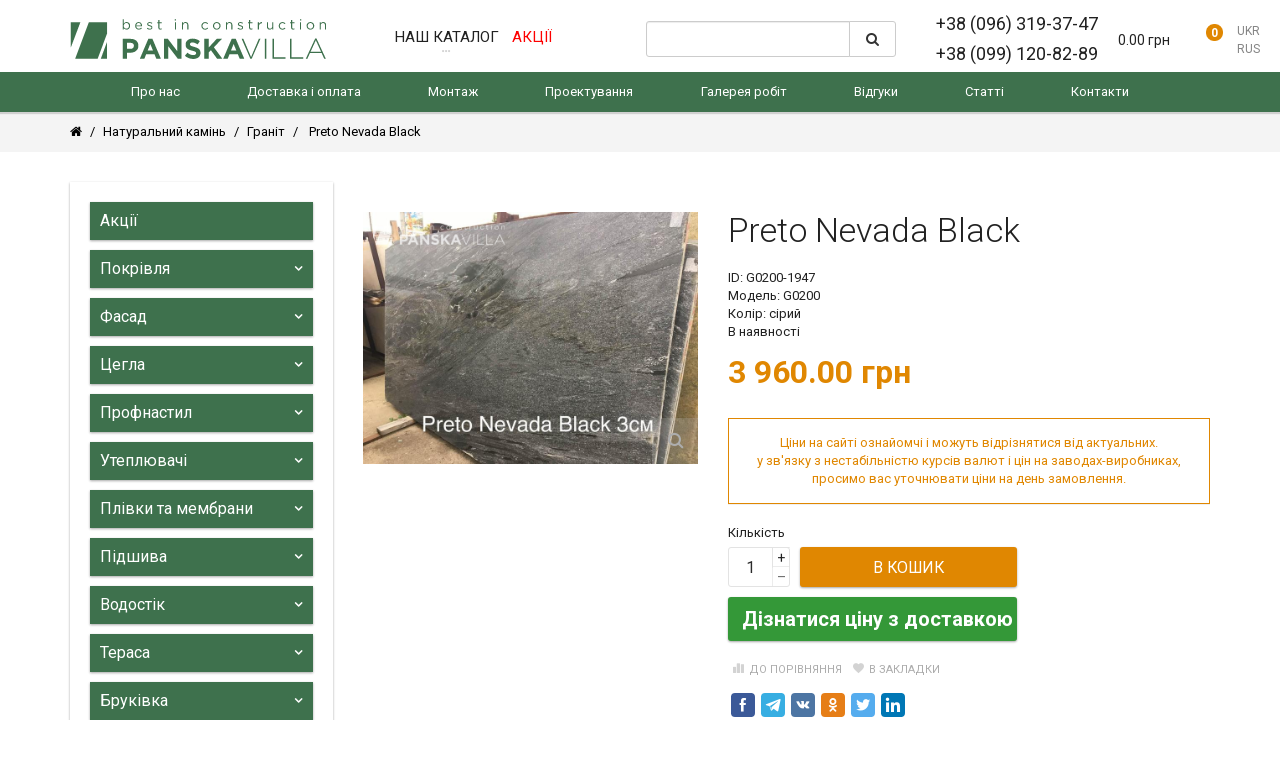

--- FILE ---
content_type: text/html; charset=utf-8
request_url: https://panskavilla.kh.ua/preto-nevada-black
body_size: 33397
content:
<!DOCTYPE html>
<html prefix="og: http://ogp.me/ns#" lang="ru">
<head>

				                                <meta property="og:title" content="Preto Nevada Black" />
                                <meta property="og:type" content="website" />
                                <meta property="og:site_name" content="Компания PanskaVilla" />
                                <meta property="og:image" content="http://panskavilla.kh.ua/image/catalog/files/bzstone/1947.jpg" />
                                <meta property="og:url" content="http://panskavilla.kh.ua/preto-nevada-black" />
                                <meta property="og:description" content="Купити Preto Nevada Black за низькою ціною в Харкові ➨ Знижки до 50% ✓ Безпосередньо від виробника ✓ 100% гарантія ➨ Заходьте!" />
                                				
<!-- Basic -->
<meta charset="UTF-8" />
<title>Preto Nevada Black купити в Харкові за низькою ціною - PanskaVilla</title>
<base href="https://panskavilla.kh.ua/" />
<meta name="description" content="Купити Preto Nevada Black за низькою ціною в Харкові ➨ Знижки до 50% ✓ Безпосередньо від виробника ✓ 100% гарантія ➨ Заходьте!" />
<meta name="keywords" content= "9613, Proto Nevada Black, G0200, 0 грн, G0200-1947, , Фасад" />
<meta name="yandex-verification" content="9e3c583ee009cfa1" />
<meta name="google-site-verification" content="GqR1hOgS7MUSEhMY86FtH2mRW4CApn_NSuiDBeE9IQw" />

<!-- Mobile Specific Metas -->
<meta name="viewport" content="width=device-width, initial-scale=1.0">

<script async src="https://www.googletagmanager.com/gtag/js?id=AW-783894563"></script>
<script>
  window.dataLayer = window.dataLayer || [];
  function gtag(){dataLayer.push(arguments);}
  gtag('js', new Date());

  gtag('config', 'AW-783894563');
</script>


<script>
function gtag_report_conversion(url) {
  var callback = function () {
    if (typeof(url) != 'undefined') {
      window.location = url;
    }
  };
  gtag('event', 'conversion', {
      'send_to': 'AW-783894563/qaqmCL-jnfkBEKOQ5fUC',
      'event_callback': callback
  });
  return false;
}
</script>

<!-- Google Tag Manager -->
<script>(function(w,d,s,l,i){w[l]=w[l]||[];w[l].push({'gtm.start':
new Date().getTime(),event:'gtm.js'});var f=d.getElementsByTagName(s)[0],
j=d.createElement(s),dl=l!='dataLayer'?'&l='+l:'';j.async=true;j.src=
'https://www.googletagmanager.com/gtm.js?id='+i+dl;f.parentNode.insertBefore(j,f);
})(window,document,'script','dataLayer','GTM-WKJ7KW6');</script>
<!-- End Google Tag Manager -->

<!-- Icon Fonts  -->
<link rel="stylesheet" href="catalog/view/javascript/jquery/datetimepicker/bootstrap-datetimepicker.min.css">
<link rel="stylesheet" href="vendors/iproductvideo/iproductvideo.css">
<link rel="stylesheet" href="catalog/view/theme/default/stylesheet/variants.css">
<link rel="stylesheet" href="catalog/view/theme/default/stylesheet/category-3rd.css">
<link rel="stylesheet" href="catalog/view/theme/default/stylesheet/isearch.css">
<script src="catalog/view/theme/welldone/js/vendor/modernizr/modernizr.js"></script>
<script src="catalog/view/theme/welldone/js/vendor/jquery/jquery.js"></script>
<script src="catalog/view/javascript/jquery/datetimepicker/moment.js"></script>
<script src="catalog/view/javascript/jquery/datetimepicker/bootstrap-datetimepicker.min.js"></script>
<script src="vendors/iproductvideo/iproductvideo.js"></script>
<script src="catalog/view/javascript/isearch.js"></script>
<link href="http://panskavilla.kh.ua/preto-nevada-black" rel="canonical" />
<link href="https://panskavilla.kh.ua/image/catalog/PanskaVilla_Favi.png" rel="icon" />
<script type="application/ld+json">
{
"@context":"http://schema.org",
"@type":"BreadcrumbList",
"itemListElement":
[{
"@type":"ListItem",
"position":1,
"item":{
"@id":"http://panskavilla.kh.ua/",
"name":"Головна"
}
},
{
"@type":"ListItem",
"position":2,
"item":{
"@id":"http://panskavilla.kh.ua/naturalnyj-kamen",
"name":"Натуральний камінь"
}
},
{
"@type":"ListItem",
"position":3,
"item":{
"@id":"http://panskavilla.kh.ua/naturalnyj-kamen/granit-1",
"name":"Граніт"
}
},
{
"@type":"ListItem",
"position":4,
"item":{
"@id":"http://panskavilla.kh.ua/preto-nevada-black",
"name":"Preto Nevada Black"
}
}
]
}
</script>
<script type="application/ld+json">
{
"@context":"http://schema.org",
"@type":"Product",
"name":"Preto Nevada Black",
"image":"https://panskavilla.kh.ua/image/cache/catalog/files/bzstone/1947-800x600.jpg",
"description":"9613, Proto Nevada Black, G0200, 0 грн, G0200-1947, , Фасад",
"offers":
{
"@type": "Offer",
"price": "3960",
"priceCurrency": "UAH"
}}
</script>

<!-- Custom Fonts -->
<link href='//fonts.googleapis.com/css?family=Roboto:400,300,300italic,400italic,700,700italic' rel='stylesheet' type='text/css'>



<link rel="stylesheet" href="catalog/view/theme/welldone/css/full.min.css?v1.43">
<!-- Head Libs -->
<!--[if IE]>
        <link rel="stylesheet" href="catalog/view/theme/welldone/css/ie.css">
        <![endif]-->
<!--[if lte IE 8]>
        <script src="catalog/view/theme/welldone/js/vendor/respond/respond.js"></script>
        <script src="catalog/view/theme/welldone/js/vendor/excanvas/excanvas.js"></script>
        <![endif]-->
<style>#tab-specification {
    margin-top: 30px;
}</style><style>
#sk-preloader {
  width: 100%;
  height: 100vh;
  background: #fff;
  z-index: 99999;
  padding-top: 30vh;
}
.sk-circle {
  margin: 100px auto;
  width: 40px;
  height: 40px;
  position: relative;

}
.sk-circle .sk-child {
  width: 100%;
  height: 100%;
  position: absolute;
  left: 0;
  top: 0;
}
.sk-circle .sk-child:before {
  content: '';
  display: block;
  margin: 0 auto;
  width: 15%;
  height: 15%;
  background-color: #5cb85c;
  border-radius: 100%;
  -webkit-animation: sk-circleBounceDelay 1.2s infinite ease-in-out both;
          animation: sk-circleBounceDelay 1.2s infinite ease-in-out both;
}
.sk-circle .sk-circle2 {
  -webkit-transform: rotate(30deg);
      -ms-transform: rotate(30deg);
          transform: rotate(30deg); }
.sk-circle .sk-circle3 {
  -webkit-transform: rotate(60deg);
      -ms-transform: rotate(60deg);
          transform: rotate(60deg); }
.sk-circle .sk-circle4 {
  -webkit-transform: rotate(90deg);
      -ms-transform: rotate(90deg);
          transform: rotate(90deg); }
.sk-circle .sk-circle5 {
  -webkit-transform: rotate(120deg);
      -ms-transform: rotate(120deg);
          transform: rotate(120deg); }
.sk-circle .sk-circle6 {
  -webkit-transform: rotate(150deg);
      -ms-transform: rotate(150deg);
          transform: rotate(150deg); }
.sk-circle .sk-circle7 {
  -webkit-transform: rotate(180deg);
      -ms-transform: rotate(180deg);
          transform: rotate(180deg); }
.sk-circle .sk-circle8 {
  -webkit-transform: rotate(210deg);
      -ms-transform: rotate(210deg);
          transform: rotate(210deg); }
.sk-circle .sk-circle9 {
  -webkit-transform: rotate(240deg);
      -ms-transform: rotate(240deg);
          transform: rotate(240deg); }
.sk-circle .sk-circle10 {
  -webkit-transform: rotate(270deg);
      -ms-transform: rotate(270deg);
          transform: rotate(270deg); }
.sk-circle .sk-circle11 {
  -webkit-transform: rotate(300deg);
      -ms-transform: rotate(300deg);
          transform: rotate(300deg); }
.sk-circle .sk-circle12 {
  -webkit-transform: rotate(330deg);
      -ms-transform: rotate(330deg);
          transform: rotate(330deg); }
.sk-circle .sk-circle2:before {
  -webkit-animation-delay: -1.1s;
          animation-delay: -1.1s; }
.sk-circle .sk-circle3:before {
  -webkit-animation-delay: -1s;
          animation-delay: -1s; }
.sk-circle .sk-circle4:before {
  -webkit-animation-delay: -0.9s;
          animation-delay: -0.9s; }
.sk-circle .sk-circle5:before {
  -webkit-animation-delay: -0.8s;
          animation-delay: -0.8s; }
.sk-circle .sk-circle6:before {
  -webkit-animation-delay: -0.7s;
          animation-delay: -0.7s; }
.sk-circle .sk-circle7:before {
  -webkit-animation-delay: -0.6s;
          animation-delay: -0.6s; }
.sk-circle .sk-circle8:before {
  -webkit-animation-delay: -0.5s;
          animation-delay: -0.5s; }
.sk-circle .sk-circle9:before {
  -webkit-animation-delay: -0.4s;
          animation-delay: -0.4s; }
.sk-circle .sk-circle10:before {
  -webkit-animation-delay: -0.3s;
          animation-delay: -0.3s; }
.sk-circle .sk-circle11:before {
  -webkit-animation-delay: -0.2s;
          animation-delay: -0.2s; }
.sk-circle .sk-circle12:before {
  -webkit-animation-delay: -0.1s;
          animation-delay: -0.1s; }

@-webkit-keyframes sk-circleBounceDelay {
  0%, 80%, 100% {
    -webkit-transform: scale(0);
            transform: scale(0);
  } 40% {
    -webkit-transform: scale(1);
            transform: scale(1);
  }
}

@keyframes sk-circleBounceDelay {
  0%, 80%, 100% {
    -webkit-transform: scale(0);
            transform: scale(0);
  } 40% {
    -webkit-transform: scale(1);
            transform: scale(1);
  }
}
</style>
<script>
 $(document).ready(function($) {
        // hide preloader when everthing in the document load
        $('#sk-preloader').css('display', 'none');
 });
</script>

				<!--microdatapro 5.2 open graph start -->
<meta property="og:type" content="website" />
<meta property="og:title" content="Preto Nevada Black" />
<meta property="og:description" content="9613, Proto Nevada Black, G0200, 0 грн, G0200-1947, , Фасад" />
<meta property="og:image" content="https://panskavilla.kh.ua/image/catalog/files/bzstone/1947.jpg" />
<meta property="og:url" content="http://panskavilla.kh.ua/preto-nevada-black" />
<!--microdatapro 5.2 open graph end -->
				<link rel="alternate" hreflang="uk" href="http://panskavilla.kh.ua/preto-nevada-black" />
<link rel="alternate" hreflang="ru" href="http://panskavilla.kh.ua/ru/preto-nevada-black" />

<script data-not_optimize="true">
// WEBP detect by sitecreator (c) 2019 https://sitecreator.ru webp_detect.js ver. 2.1.1
// Code Developer Malyutin R. A. All rights reserved.
(function() {
  if(typeof (window.sitecreator_hasWebP) !== 'object') window.sitecreator_hasWebP = {val: null};

  var usA = navigator.userAgent;
  var s;
  if(usA.match(/windows|android/i) !== null) if((s = usA.match(/(Chrome|Firefox)\/(\d{2,3})\./i)) !== null) {
    // console.log(s);
    var br = s[1].toLowerCase();
    var ver = s[2];
    if((br === "chrome" &&   ver >= 32) || br === "firefox" && ver >= 65) {
      window.sitecreator_hasWebP.val = true; // сработает если еще нет куки
      console.log('webp on start= ok');
    }
  }

  var cookie_hasWebP = document.cookie.match(/\bsitecreator_hasWebP=1\b;?/);
  if(cookie_hasWebP !== null) window.sitecreator_hasWebP.val = true;

  var img = new Image();
  img.onerror = function() {
    document.cookie = "sitecreator_hasWebP=0; path=/";
    window.sitecreator_hasWebP.val = false;
    console.log('webp = bad');
  };
  // работает асинхроннно. в Хроме сработает сразу и до DOMContentLoaded, в FF - в конце (после DOMContentLoaded)
  img.onload = function() {
    if (img.width === 2 && img.height === 1) {
      document.cookie = "sitecreator_hasWebP=1; path=/";
      window.sitecreator_hasWebP.val = true;
      console.log('webp = ok');
    }};
  img.src = "[data-uri]";
})();



function funWebpOrNot2(tag, n) {
  // console.log('funWebpOrNot2, document.readyState= ' + document.readyState);
  // var me = document.currentScript;  // будет null если тег <script> добвлен динамически после document.readyState === complete
  if(typeof n == "undefined" || n === null) return;
  var me = document.getElementById('scwebp' + n);
  if (me === null) return;  // null - если элемент не существует. выходим без отображения картинки

  // перестраховка, т.к. id уже уникальный в каждый отрезок времени
  // на случай динамического создания на стр. <script>. Для одного запроса по http исключено дублирование id, да и js не выполняются параллельно
  if(typeof me.removeAttribute) me.removeAttribute('id');

  if ((typeof (window.sitecreator_hasWebP) === 'undefined' || !window.sitecreator_hasWebP.val)) { // not webp
    tag = tag.replace(/\.webp(['"\s])/g, '$1');
  }

  if(document.readyState === 'loading') {
    document.write(tag);
    // удалим узел чтобы не мешал (чему, где  и когда?) удаление - лишняя операция и перестроение дерева DOM
    //  подстраховка на гипотетический случай 2-го запуска одного и того же блока <script>, что невозможно после удаления его id, который к тому же уникален
    if (typeof me.remove === 'function') me.remove(); // старые браузеры не знают
    me = null; //отправляется к сборщику мусора
  }
  else me.insertAdjacentHTML("afterend", tag);  // метод поддерживается всеми зверями

}

function funWebpOrNot22(v) {
  if(typeof v === 'object') {
    funWebpOrNot2(v[0], v[1]);
  }
}

// на случай если в ускорителе включена оптимизация JS и все скрипты перемещаются в конец страницы
function funWebpOrNot3(tag, n) {
  // console.log('funWebpOrNot2, document.readyState= ' + document.readyState);
  // var me = document.currentScript;  // будет null если тег <script> добвлен динамически после document.readyState === complete
  if(typeof n == "undefined" || n === null) return;
  var me = document.getElementById('scwebp' + n); //
  var ns = document.getElementById('nswebp' + n); // элемент <noscript>
  if (me === null || ns === null) return;  // null - если элемент не существует. выходим без отображения картинки

  // перестраховка, т.к. id уже уникальный в каждый отрезок времени
  // на случай динамического создания на стр. <script>. Для одного запроса по http исключено дублирование id, да и js не выполняются параллельно
  // if(typeof me.removeAttribute) me.removeAttribute('id');

  if ((typeof (window.sitecreator_hasWebP) === 'undefined' || !window.sitecreator_hasWebP.val)) { // not webp
    tag = tag.replace(/\.webp(['"\s])/g, '$1');
  }
  ns.insertAdjacentHTML("afterend", tag);  // метод поддерживается всеми зверями
}

function funWebpOrNot33(v) {
  if(typeof v === 'object') {
    funWebpOrNot2(v[0], v[1]);
  }
}
</script>
</head>
			
<body class="panskavillaShop ">
<!-- Google Tag Manager (noscript) -->
<noscript><iframe src="https://www.googletagmanager.com/ns.html?id=GTM-WKJ7KW6"
height="0" width="0" style="display:none;visibility:hidden"></iframe></noscript>
<!-- End Google Tag Manager (noscript) -->

<div id="sk-preloader">
  <div class="sk-circle">
    <div class="sk-circle1 sk-child"></div>
    <div class="sk-circle2 sk-child"></div>
    <div class="sk-circle3 sk-child"></div>
    <div class="sk-circle4 sk-child"></div>
    <div class="sk-circle5 sk-child"></div>
    <div class="sk-circle6 sk-child"></div>
    <div class="sk-circle7 sk-child"></div>
    <div class="sk-circle8 sk-child"></div>
    <div class="sk-circle9 sk-child"></div>
    <div class="sk-circle10 sk-child"></div>
    <div class="sk-circle11 sk-child"></div>
    <div class="sk-circle12 sk-child"></div>
  </div>
</div>
<div id="modalFormCont"></div>

			    			
<div id="loader-wrapper"  class="loader-off">
<div id="loader"></div>
</div>




<!-- Modal Search -->

<div class="overlay overlay-scale">

  <button type="button" class="overlay-close"> ✕ </button>

  <div class="overlay__content">

    <form id="search-form" class="search-form outer" action="search" method="get">

      <input type="hidden" name="" value="search">

      <div class="input-group input-group--wd">

        <input type="text" class="input--full" value="" placeholder="Пошук товару в магазині" name="search">

        <span class="input-group__bar"></span> </div>

      <button class="btn btn--wd text-uppercase wave waves-effect"><span class="icon icon-search"></span></button>

    </form>

  </div>

</div>

<!-- / end Modal Search -->


<!-- Modal -->
<div class="modal quick-view zoom" id="quickView"  style="opacity: 1">
  <div class="modal-dialog">
        <div id="modalLoader-wrapper"><div id="modalLoader"></div></div>
        <div class="modal-content">
        </div>
    </div>
</div>
<!-- /.modal -->
<div class="microdata" style="display: none;" itemscope itemtype="http://schema.org/Organization">
    <a href="/" itemprop="url"><img title="Panskavilla" alt="Panskavilla" itemprop="logo" src="https://panskavilla.kh.ua/image/catalog/logo-panskavilla.png" /></a>
    <div itemprop="telephone">
        +38 (098) 742-99-35</div>
    <div itemprop="telephone">
        +38 (066) 854-91-49</div>
    <div itemprop="telephone">
        +38 (063) 362-90-01</div>
    <div itemprop="email">
        info@panskavilla.kh.ua</div>
    <div itemprop="name">PanskaVilla - покрівельні та фасадні матеріали у Харкові зі знижкою до 50 %</div>
</div>

<div class="wrapper">
  <!-- Header section -->

  <header class="header  header--sticky">
  
      
    <div class="header__dropdowns-container">
      <div class="header__dropdowns">
			<div class="searchTop">
		  <div id="search" class="input-group">
  
  
        <input type="text" name="search" value="" placeholder="" class="form-control input-lg" />
        <span class="input-group-btn">
          <button type="submit" class="btn btn-default btn-lg"><i class="fa fa-search"></i></button>
        </span>
      
      </div>
		</div>
		<div class="headerContact">
			<a href="tel:+38 (096) 319-37-47" onclick="return gtag_report_conversion()">+38 (096) 319-37-47</a>
			<a href="tel:+38 (099) 120-82-89" onclick="return gtag_report_conversion()">+38 (099) 120-82-89</a>
		</div>
    
    <div class="header__search pull-left"> <a href="#" class="btn dropdown-toggle btn--links--dropdown header__dropdowns__button search-open"><span class="icon icon-search"></span></a> </div>
        
        <div class="header__cart pull-left" id="cart">
          <span class="header__cart__indicator hidden-xs" >0.00 грн</span>
          
          <div class="dropdown pull-right"><a href="#" class="btn dropdown-toggle btn--links--dropdown header__cart__button header__dropdowns__button" data-toggle="dropdown"><span class="icon-bag-alt"></span><span class="badge badge--menu">0</span></a>
            <div class="dropdown-menu animated fadeIn shopping-cart" role="menu">
              <div class="shopping-cart__settings"><a href="http://panskavilla.kh.ua/cart" class="icon icon-gear"></a></div>
              <div class="shopping-cart__top text-uppercase">Перейти в кошик</div>
              
                            <ul>
                <li class='shopping-cart__item'>
                  <p class="text-center">В кошику немає товарів :(</p>
                </li>
              </ul>  
                             
            </div>
          </div>
        </div>
      </div>
    </div>
    <div class="headerLang" >
      
    <ul class="languages">
                  <li><a onclick="lm_deleteCookie('languageauto'); window.location = 'http://panskavilla.kh.ua/preto-nevada-black'" href="http://panskavilla.kh.ua/preto-nevada-black#"> UKR</a></li>
       
                  <li><a onclick="lm_setCookie('languageauto', '1', {expires: 180}); window.location = 'http://panskavilla.kh.ua/ru/preto-nevada-black'" href="http://panskavilla.kh.ua/ru/preto-nevada-black"> RUS</a></li>
       
          </ul>


<script>
function lm_setCookie(name, value, options = {}) {
options = {
  path: '/',
  ...options
};

let date = new Date(Date.now() + (86400e3 * options.expires));
date = date.toUTCString();
options.expires = date;
 
let updatedCookie = encodeURIComponent(name) + "=" + encodeURIComponent(value);

for (let optionKey in options) {
  updatedCookie += "; " + optionKey;
  let optionValue = options[optionKey];
  if (optionValue !== true) {
    updatedCookie += "=" + optionValue;
  }
}
document.cookie = updatedCookie;
}

function lm_deleteCookie(name) {
  lm_setCookie(name, "", {'max-age': -1});
}
</script>  
    </div>
    <nav class="navbar navbar-wd" id="navbar">
      <div class="container">
        <div class="navbar-header">
          <button type="button" class="navbar-toggle" id="slide-nav"> <span class="icon-bar"></span> <span class="icon-bar"></span> <span class="icon-bar"></span> </button>
          
          						  <!--  Logo  --> 
			  <a class="logo" href="http://panskavilla.kh.ua/"> 
			  <img class="logo-default" src="https://panskavilla.kh.ua/image/catalog/logo/pv_logo.svg" title="Компания PanskaVilla" alt="Компания PanskaVilla"/> 
			  <img class="logo-transparent" src="https://panskavilla.kh.ua/image/catalog/logo/pv_logo.svg" title="Компания PanskaVilla" alt="Компания PanskaVilla"/>
			  <img class="logo-mobile" src="https://panskavilla.kh.ua/image/catalog/logo/pv_logo.svg" title="Компания PanskaVilla" alt="Компания PanskaVilla"/> 
			   </a> 
			  <!-- End Logo --> 
					          </div>


<div class="pull-left search-focus-fade" id="slidemenu">
          <div class="slidemenu-close visible-xs">✕</div>
          <ul class="nav navbar-nav">
          <li><a href="http://panskavilla.kh.ua"  class='mobileMenuNav'><span class="link-name">Головна</span></a></li>
<li><a href="#" class='mobileMenuNav dropdown-toggle'><span class="link-name">Наш каталог</span><span class="caret caret--dots"></span></a>
<ul class="dropdown-menu animated fadeIn" role="menu">
<li class="level2"><a href="/proektirovanie"  >Проектування</a></li>
<li class="level2"><a href="/montazh"  >Монтаж</a></li>
<li class="level2"><a href="/fasad"  >Фасад</a></li>
<li class="level2"><a href="/krovlya"  >Покрівля</a></li>
<li class="level2"><a href="/utepliteli"  >Утеплювач</a></li>
<li class="level2"><a href="/podshiva"  >Підшива</a></li>
<li class="level2"><a href="/vodostoki"  >Водостік</a></li>
<li class="level2"><a href="/stupeni"  >Сходинки і ганок</a></li>
<li class="level2"><a href="/terrasa"  >Тераса</a></li>
<li class="level2"><a href="/bruschatka"  >Бруківка</a></li>
<li class="level2"><a href="/ograzhdeniya"  >Огорожа</a></li>
<li class="level2"><a href="/keramogranit"  >Керамограніт</a></li>
<li class="level2"><a href="/others-product"  >Інше</a></li>
<li class="level2"><a href="panskavilla.kh.ua/trotuarnaya-plitka"  >Тротуарна плитка</a></li>
<li class="level2"><a href="/keramicheskie-bloki"  >Керамічні блоки</a></li>
<li class="level2"><a href="/bloki-iz-gazobetona"  >Блоки із газобетону</a></li>
</ul>
</li>
<li class="menu-large"><a href="#" class='mobileMenuNavHide dropdown-toggle'><span class="link-name">Наш каталог</span><span class="caret caret--dots"></span></a>
<div class="dropdown-menu megamenu animated fadeIn"><div class="container"><ul class="megamenu__columns megamenu__columns-image-off">
<li class="level-menu level1"><ul><li class="title"><a href="/fasad"  >Фасад</a></li>
<li class="level2"><a href="https://panskavilla.kh.ua/fasad/kraski"  >Фарба</a></li>
<li class="level2"><a href="https://panskavilla.kh.ua/fasad/shtukaturki"  >Штукатурка</a></li>
<li class="level2"><a href="/fasad/rastvory-dlya-kladki"  >Розчини для кладки</a></li>
<li class="level2"><a href="/fasad/keramicheskie-bloki"  >Керамічні блоки</a></li>
<li class="level2"><a href="/fasad/klinkernyj-kirpich"  >Клінкерна цегла</a></li>
<li class="level2"><a href="/fasad/kirpich-ruchnoj-formovki"  >Цегла ручного формування</a></li>
<li class="level2"><a href="/fasad/klinkernaya-plitka"  >Клінкерна плитка</a></li>
<li class="level2"><a href="/fasad/plitka-ruchnoj-formovki"  >Плитка ручного формування</a></li>
<li class="level2"><a href="/fasad/podokonniki-klinker"  >Підвіконня клінкер</a></li>
<li class="level2"><a href="/fasad/fasadnaya-doska-naturalnaya"  >Фасадна дошка натуральна</a></li>
<li class="level2"><a href="/fasad/fasadnaya-doska-kompozitnaya"  >Фасадна дошка композитна</a></li>
<li class="level2"><a href="https://panskavilla.kh.ua/fasad/fasadnye-kassety"  >Фасадні касети</a></li>
<li class="level2"><a href="/fasad/fibrocementnye-paneli"  >Фіброцементні панелі</a></li>
<li class="level2"><a href="/fasad/sajding"  >Сайдинг</a></li>
<li class="level2"><a href="https://panskavilla.kh.ua/fasad/sendvich-panel"  >Сендвіч-панель</a></li>
<li class="level2"><a href="https://panskavilla.kh.ua/fasad/dekorativnaya-plitka"  >Декоративна плитка</a></li>
</ul></li><li class="level-menu level1"><ul><li class="title"><a href="/krovlya"  >Покрівля</a></li>
<li class="level2"><a href="/krovlya/bitumnaya-cherepica"  >Битумна черепиця</a></li>
<li class="level2"><a href="/krovlya/keramicheskaya-cherepica"  >Керамічна черепиця</a></li>
<li class="level2"><a href="/krovlya/kompozitnaya-cherepica"  >Композитна черепиця</a></li>
<li class="level2"><a href="/krovlya/metallocherepica-modulnaya-cherepica"  >Модульна черепиця</a></li>
<li class="level2"><a href="/krovlya/metallocherepica"  >Металочерепиця</a></li>
<li class="level2"><a href="/krovlya/falcevaya-krovlya"  >Фальцева покрівля</a></li>
<li class="level2"><a href="/krovlya/slancevaya-krovlya"  >Сланцева покрівля</a></li>
<li class="level2"><a href="/krovlya/cementno-peschanaya-cherepica"  >Цементно-піщана черепиця</a></li>
<li class="level2"><a href="/krovlya/mansardnye-okna"  >Мансардні вікна</a></li>
<li class="level2"><a href="https://panskavilla.kh.ua/krovlya/krovelnaya-ventilyaciya"  >Покрівельна вентиляція</a></li>
<li class="level2"><a href="https://panskavilla.kh.ua/krovlya/kolpaki-na-dymohod"  >Ковпаки на димар</a></li>
</ul></li><li class="level-menu level1"><ul><li class="title"><a href="/terrasa"  >Тераса</a></li>
<li class="level2"><a href="/terrasa/doska-kompozitnaya"  >Дошка композитна ДПК</a></li>
<li class="level2"><a href="/terrasa/terrasnaya-plita"  >Клінкерні терасні плити</a></li>
<li class="level2"><a href="/terrasa/doska-iz-naturalnogo-dereva"  >Дошка з натурального дерева</a></li>
</ul></li><li class="level-menu level1"><ul><li class="title"><a href="/bruschatka"  >Бруківка</a></li>
<li class="level2"><a href="https://panskavilla.kh.ua/bruschatka/kamennaya"  >Кам'яна бруківка</a></li>
<li class="level2"><a href="/bruschatka/klinkernaya-bruschatka"  >Клінкерна бруківка</a></li>
<li class="level2"><a href="https://panskavilla.kh.ua/trotuarnaya-plitka"  >Тротуарна плитка</a></li>
</ul></li><li class="level-menu level1"><ul><li class="title"><a href="https://panskavilla.kh.ua/fasad/naturalnyj-kamen"  >Натуральний камінь</a></li>
<li class="level2"><a href="https://panskavilla.kh.ua/fasad/naturalnyj-kamen/stupeni-iz-kamnya"  >Сходинки з каменю</a></li>
<li class="level2"><a href="https://panskavilla.kh.ua/fasad/naturalnyj-kamen/podokonnik-iz-kamnya"  >Підвіконня з каменю</a></li>
<li class="level2"><a href="https://panskavilla.kh.ua/fasad/naturalnyj-kamen/stoleshnica-iz-kamnya"  >Стільниці з каменю</a></li>
<li class="level2"><a href="https://panskavilla.kh.ua/fasad/naturalnyj-kamen/granit-1"  >Граніт</a></li>
<li class="level2"><a href="https://panskavilla.kh.ua/fasad/naturalnyj-kamen/mramor"  >Мармур</a></li>
<li class="level2"><a href="https://panskavilla.kh.ua/fasad/naturalnyj-kamen/peschanik"  >Піщаник</a></li>
<li class="level2"><a href="#" >Травертін</a></li>
<li class="level2"><a href="https://panskavilla.kh.ua/fasad/naturalnyj-kamen/slanec-kamen"  >Сланець</a></li>
<li class="level2"><a href="https://panskavilla.kh.ua/fasad/naturalnyj-kamen/oniks-1"  >Онікс</a></li>
<li class="level2"><a href="https://panskavilla.kh.ua/fasad/naturalnyj-kamen/kvarcit"  >Кварцит</a></li>
<li class="level2"><a href="https://panskavilla.kh.ua/fasad/naturalnyj-kamen/izvestnyak"  >Вапняк</a></li>
</ul></li><li class="level-menu level1"><ul><li class="title"><a href="/kirpich"  >Цегла</a></li>
<li class="level2"><a href="https://panskavilla.kh.ua/kirpich/oblicovochnyj-kirpich"  >Облицювальна цегла</a></li>
<li class="level2"><a href="/kirpich-klinkernyj"  >Цегла клінкерна</a></li>
<li class="level2"><a href="/plitka-klinkernaya-pod-kirpich"  >Плитка клінкерна під цеглу</a></li>
<li class="level2"><a href="/kirpich-ryadovoj"  >Цегла червона рядова</a></li>
</ul></li><li class="level-menu level1"><ul><li class="title"><a href="/keramicheskie-bloki"  >Керамічні блоки</a></li>
<li class="level2"><a href="/keramicheskie-bloki/keramicheskie-bloki-leier"  >Leier</a></li>
<li class="level2"><a href="/keramicheskie-bloki/keramicheskie-bloki-porotherm"  >Porotherm</a></li>
<li class="level2"><a href="keramicheskie-bloki/heluz2"  >Heluz</a></li>
<li class="level2"><a href="/keramicheskie-bloki/keramejy7"  >Керамейя</a></li>
<li class="level2"><a href="/keramicheskie-bloki/keraterm1"  >Кератерм</a></li>
</ul></li><li class="level-menu level1"><ul><li class="title"><a href="/bloki-iz-gazobetona"  >Блоки із газобетону</a></li>
</ul></li><li class="level-menu level1"><ul><li class="title"><a href="https://panskavilla.kh.ua/profnastil"  >Профнастил</a></li>
<li class="level2"><a href="/profnastil/krovelnyj"  >Покрівельний</a></li>
<li class="level2"><a href="/profnastil/stenovoj"  >Стіновий</a></li>
</ul></li><li class="level-menu level1"><ul><li class="title"><a href="/vodostoki"  >Водостік</a></li>
<li class="level2"><a href="https://panskavilla.kh.ua/vodostoki/stalnoj-vodostok"  >Водостік металевий</a></li>
<li class="level2"><a href="/vodostoki/vodostok-pvh"  >Водостік пластиковий</a></li>
</ul></li><li class="level-menu level1"><ul><li class="title"><a href="https://panskavilla.kh.ua/stroitelnaya-himiya-dlya-professionalov"  >Будівельна хімія для професіоналів</a></li>
<li class="level2"><a href="https://panskavilla.kh.ua/stroitelnaya-himiya-dlya-professionalov/basf"  >BASF</a></li>
<li class="level2"><a href="https://panskavilla.kh.ua/stroitelnaya-himiya-dlya-professionalov/mapei"  >Mapei</a></li>
<li class="level2"><a href="https://panskavilla.kh.ua/stroitelnaya-himiya-dlya-professionalov/sika"  >Sika</a></li>
</ul></li><li class="level-menu level1"><ul><li class="title"><a href="/podshiva"  >Підшива</a></li>
<li class="level2"><a href="/podshiva/sofit-pvh"  >Софіт ПВХ</a></li>
</ul></li><li class="level-menu level1"><ul><li class="title"><a href="/ograzhdeniya"  >Огорожа</a></li>
<li class="level2"><a href="https://panskavilla.kh.ua/ograzhdeniya/zabory-iz-dereva"  >Паркани з дерева</a></li>
<li class="level2"><a href="https://panskavilla.kh.ua/ograzhdeniya/metallicheskij-shtaketnik"  >Металевий штакетник</a></li>
<li class="level2"><a href="/ograzhdeniya/ograzhdeniya-iz-kompozita"  >Огородження з композиту</a></li>
<li class="level2"><a href="/ograzhdeniya/elementy-zabora"  >Елементи паркану</a></li>
</ul></li><li class="level-menu level1"><ul><li class="title"><a href="/proektirovanie"  >Проектування</a></li>
</ul></li><li class="level-menu level1"><ul><li class="title"><a href="/montazh"  >Монтаж</a></li>
</ul></li><li class="level-menu level1"><ul><li class="title"><a href="https://panskavilla.kh.ua/plenki-i-membrany"  >Плівки та мембрани</a></li>
<li class="level2"><a href="/plenki-i-membrany/wabis"  >Wabis</a></li>
<li class="level2"><a href="/plenki-i-membrany/dorken"  >Dorken</a></li>
</ul></li><li class="level-menu level1"><ul><li class="title"><a href="/stupeni"  >Сходинки і ганок</a></li>
<li class="level2"><a href="/klinkernye-stupeni-krylco"  >Клінкерні ступені</a></li>
</ul></li></ul></div></div></li>
<li><a href="#" class=top_sale><span class="link-name">Акції</span></a></li>
<li><a href="/about_us"  class='dropdown-toggle dropdown-info mobileShow'><span class="link-name">Інформація</span><span class="caret caret--dots"></span></a>
<ul class="dropdown-menu animated fadeIn" role="menu">
<li class="level2"><a href="/index.php?route=product/reviews"  >Відгуки про товари</a></li>
<li class="level2"><a href="/index.php?route=information/shop_rating"  >Відгуки про магазин</a></li>
<li class="level2"><a href="index.php?route=information/information&amp;information_id=4"  >Про нас</a></li>
<li class="level2"><a href="/delivery"  >Доставка і оплата</a></li>
<li class="level2"><a href="index.php?route=information/information&amp;information_id=7"  >Гарантія</a></li>
</ul>
</li>
<li><a href="/articles"  class='mobileShow'><span class="link-name">Статті</span></a></li>
<li><a href="/contact"  title='Будем рады ответить' class='mobileShow'><span class="link-name">Контакти</span></a></li>
          </ul>
        </div>
        
               
      </div>
    
    </nav>

  <div>
    <div class="navbar navbarfull">
<div id="fullmenu" style="left: -100%;">
<div class="container">
<ul class="nav navbar-nav">
	<li class="hovernav"><a href="/about_us"><span class="link-name">Про нас</span></a></li>
	<li class="hovernav"><a href="/delivery"><span class="link-name">Доставка і оплата</span></a></li>
	<li class="hovernav"><a href="/montazh"><span class="link-name">Монтаж</span></a></li>
	<li class="hovernav"><a href="/proektirovanie"><span class="link-name">Проектування</span></a></li>
	<li class="hovernav"><a href="/photogallery"><span class="link-name">Галерея робіт</span></a></li>
	<li class="hovernav"><a class="dropdown-toggle" href="/index.php?route=information/shop_rating"><span class="link-name">Відгуки</span><span class="caret caret--dots"></span></a>
	<ul class="dropdown-menu animated fadeIn" role="menu">
		<li class="level2"><a href="/index.php?route=product/reviews">Відгуки про товари</a></li>
		<li class="level2"><a href="/index.php?route=information/shop_rating">Відгуки про магазин</a></li>
	</ul>
	</li>
	<li class="hovernav"><a href="/stati"><span class="link-name">Статті</span></a></li>
	<li class="hovernav"><a href="/contact">Контакти</a></li>
</ul>
</div>
</div>
</div>
</div>
</header>
  
  <div id="pageContent" class="page-content" >


    <section class="breadcrumbs  hidden-xs">
        <div class="container">
            <ol class="breadcrumb breadcrumb--wd pull-left">
                                    <li itemscope itemtype="http://data-vocabulary.org/Breadcrumb"><a href="http://panskavilla.kh.ua/" itemprop="url"><span itemprop="title"><i class="fa fa-home"></i></span></a></li>

                                                                <li itemscope itemtype="http://data-vocabulary.org/Breadcrumb"><a href="http://panskavilla.kh.ua/naturalnyj-kamen" itemprop="url"><span itemprop="title">Натуральний камінь</span></a></li>

                                                                <li itemscope itemtype="http://data-vocabulary.org/Breadcrumb"><a href="http://panskavilla.kh.ua/naturalnyj-kamen/granit-1" itemprop="url"><span itemprop="title">Граніт</span></a></li>

                                                                    <li itemscope itemtype="http://data-vocabulary.org/Breadcrumb">
                            <span itemprop="title">Preto Nevada Black</span>
                        </li>
                                                            </ol>
        </div>
    </section>

    
    <section class="content">
        <div class="container">
            <div class="row">
                                <div class="col-md-3 col-sm-4 col-xs-12 row-offcanvas  row-offcanvas-right">
                    <div class="col-xs-12 sidebarMobile">
                        <button type="button" class="btn btn--wd visible-xs sidebarFullBtn" data-toggle="offcanvas" aria-expanded="false" aria-controls="navbar">
				        <i class="fa fa-navicon"></i> Каталог товарів		            </button>
                    </div>
                    <div class="sidebarProduct sidebar-offcanvas">
                            <div class="category-menu">
        <div class="category-menu-item first-level">
        <a href="http://panskavilla.kh.ua/portfolio" class="first-level-item">Портфоліо</a>
            </div>
    <div class="categoryDrop collapse " id="hideBlock873">
        </div>
        <div class="category-menu-item first-level">
        <a href="http://panskavilla.kh.ua/akcii" class="first-level-item">Акції</a>
            </div>
    <div class="categoryDrop collapse " id="hideBlock761">
        </div>
        <div class="category-menu-item first-level">
        <a href="http://panskavilla.kh.ua/krovlya" class="first-level-item">Покрівля</a>
                    <button data-toggle="collapse" data-target="#hideBlock492" class="toggle-child"><i class="fa fa-angle-down" aria-hidden="true"></i></button>
            </div>
    <div class="categoryDrop collapse " id="hideBlock492">
            <div class="category-menu-item">
                <button data-toggle="collapse" data-target="#menu-child-493" class="toggle-child"><i class="fa fa-angle-down" aria-hidden="true"></i></button>
        <a href="http://panskavilla.kh.ua/krovlya/bitumnaya-cherepica" class=" second-level-item">Бітумна черепиця</a>
        <div id="menu-child-493" class="collapse ">
                        <a href="http://panskavilla.kh.ua/krovlya/bitumnaya-cherepica/gaf" class=" third-level-item">
                &nbsp;&nbsp;- GAF            </a>
                        <a href="http://panskavilla.kh.ua/krovlya/bitumnaya-cherepica/kerabit" class=" third-level-item">
                &nbsp;&nbsp;- Kerabit            </a>
                        <a href="http://panskavilla.kh.ua/krovlya/bitumnaya-cherepica/katepal" class=" third-level-item">
                &nbsp;&nbsp;- Katepal            </a>
                        <a href="http://panskavilla.kh.ua/krovlya/bitumnaya-cherepica/iko" class=" third-level-item">
                &nbsp;&nbsp;- IKO            </a>
                        <a href="http://panskavilla.kh.ua/krovlya/bitumnaya-cherepica/shinglas" class=" third-level-item">
                &nbsp;&nbsp;- SHINGLAS            </a>
                        <a href="http://panskavilla.kh.ua/krovlya/bitumnaya-cherepica/nordland" class=" third-level-item">
                &nbsp;&nbsp;- Nordland            </a>
                        <a href="http://panskavilla.kh.ua/krovlya/bitumnaya-cherepica/roofshield" class=" third-level-item">
                &nbsp;&nbsp;- RoofShield            </a>
                        <a href="http://panskavilla.kh.ua/krovlya/bitumnaya-cherepica/akvaizol" class=" third-level-item">
                &nbsp;&nbsp;- Акваізол            </a>
                        <a href="http://panskavilla.kh.ua/krovlya/bitumnaya-cherepica/docke-bitumnaya" class=" third-level-item">
                &nbsp;&nbsp;- Docke            </a>
                        <a href="http://panskavilla.kh.ua/krovlya/bitumnaya-cherepica/owens-corning" class=" third-level-item">
                &nbsp;&nbsp;- Owens Corning            </a>
                        <a href="http://panskavilla.kh.ua/krovlya/bitumnaya-cherepica/isola" class=" third-level-item">
                &nbsp;&nbsp;- Isola            </a>
                        <a href="http://panskavilla.kh.ua/krovlya/bitumnaya-cherepica/tegola" class=" third-level-item">
                &nbsp;&nbsp;- Tegola            </a>
                    </div>
            </div>
        <div class="category-menu-item">
                <button data-toggle="collapse" data-target="#menu-child-59" class="toggle-child"><i class="fa fa-angle-down" aria-hidden="true"></i></button>
        <a href="http://panskavilla.kh.ua/krovlya/keramicheskaya-cherepica" class=" second-level-item">Керамічна черепиця</a>
        <div id="menu-child-59" class="collapse ">
                        <a href="http://panskavilla.kh.ua/krovlya/keramicheskaya-cherepica/keramicheskaya-cherepica-nelskamp" class=" third-level-item">
                &nbsp;&nbsp;- Nelskamp            </a>
                        <a href="http://panskavilla.kh.ua/krovlya/keramicheskaya-cherepica/la-escandella" class=" third-level-item">
                &nbsp;&nbsp;- la escandella            </a>
                        <a href="http://panskavilla.kh.ua/krovlya/keramicheskaya-cherepica/keramicheskaya-cherepica-braas" class=" third-level-item">
                &nbsp;&nbsp;- Braas            </a>
                        <a href="http://panskavilla.kh.ua/krovlya/keramicheskaya-cherepica/monier" class=" third-level-item">
                &nbsp;&nbsp;- Monier-Braas            </a>
                        <a href="http://panskavilla.kh.ua/krovlya/keramicheskaya-cherepica/keramicheskaya-cherepica-jacobi" class=" third-level-item">
                &nbsp;&nbsp;- Jacobi            </a>
                        <a href="http://panskavilla.kh.ua/krovlya/keramicheskaya-cherepica/jacobiwalther" class=" third-level-item">
                &nbsp;&nbsp;- Jacobi-Walther            </a>
                        <a href="http://panskavilla.kh.ua/krovlya/keramicheskaya-cherepica/keramicheskaya-cherepica-creaton" class=" third-level-item">
                &nbsp;&nbsp;- Creaton            </a>
                        <a href="http://panskavilla.kh.ua/krovlya/keramicheskaya-cherepica/keramicheskaya-cherepica-laumans" class=" third-level-item">
                &nbsp;&nbsp;- LAUMANS            </a>
                        <a href="http://panskavilla.kh.ua/krovlya/keramicheskaya-cherepica/keramicheskaya-cherepica-roben" class=" third-level-item">
                &nbsp;&nbsp;- Roben            </a>
                        <a href="http://panskavilla.kh.ua/krovlya/keramicheskaya-cherepica/keramicheskaya-cherepica-tondach" class=" third-level-item">
                &nbsp;&nbsp;- Tondach            </a>
                        <a href="http://panskavilla.kh.ua/krovlya/keramicheskaya-cherepica/keramicheskaya-cherepica-koramic" class=" third-level-item">
                &nbsp;&nbsp;- Koramic            </a>
                        <a href="http://panskavilla.kh.ua/krovlya/keramicheskaya-cherepica/keramicheskaya-cherepica-cobert" class=" third-level-item">
                &nbsp;&nbsp;- Cobert            </a>
                        <a href="http://panskavilla.kh.ua/krovlya/keramicheskaya-cherepica/keramicheskaya-cherepica-terreal" class=" third-level-item">
                &nbsp;&nbsp;- Terreal            </a>
                        <a href="http://panskavilla.kh.ua/krovlya/keramicheskaya-cherepica/keramicheskaya-cherepica-meyer-holsen" class=" third-level-item">
                &nbsp;&nbsp;- Meyer-Holsen            </a>
                        <a href="http://panskavilla.kh.ua/krovlya/keramicheskaya-cherepica/keramicheskaya-cherepica-nexe" class=" third-level-item">
                &nbsp;&nbsp;- Nexe            </a>
                        <a href="http://panskavilla.kh.ua/krovlya/keramicheskaya-cherepica/keramicheskaya-cherepica-imerys" class=" third-level-item">
                &nbsp;&nbsp;- Edilians (Imerys)            </a>
                        <a href="http://panskavilla.kh.ua/krovlya/keramicheskaya-cherepica/keramicheskaya-cherepica-heritage" class=" third-level-item">
                &nbsp;&nbsp;- Heritage            </a>
                        <a href="http://panskavilla.kh.ua/krovlya/keramicheskaya-cherepica/keramicheskaya-cherepica-erlus" class=" third-level-item">
                &nbsp;&nbsp;- Erlus            </a>
                        <a href="http://panskavilla.kh.ua/krovlya/keramicheskaya-cherepica/keramicheskaya-cherepica-tejas-borja" class=" third-level-item">
                &nbsp;&nbsp;- Tejas Borja            </a>
                    </div>
            </div>
        <div class="category-menu-item">
                <button data-toggle="collapse" data-target="#menu-child-196" class="toggle-child"><i class="fa fa-angle-down" aria-hidden="true"></i></button>
        <a href="http://panskavilla.kh.ua/krovlya/kompozitnaya-cherepica" class=" second-level-item">Композитна черепиця</a>
        <div id="menu-child-196" class="collapse ">
                        <a href="http://panskavilla.kh.ua/krovlya/kompozitnaya-cherepica/kompozitnaya-cherepica-gerard" class=" third-level-item">
                &nbsp;&nbsp;- GERARD            </a>
                        <a href="http://panskavilla.kh.ua/krovlya/kompozitnaya-cherepica/kompozitnaya-cherepica-isola" class=" third-level-item">
                &nbsp;&nbsp;- Isola            </a>
                        <a href="http://panskavilla.kh.ua/krovlya/kompozitnaya-cherepica/krovlya-isola-powertekk" class=" third-level-item">
                &nbsp;&nbsp;- Isola Powertekk            </a>
                        <a href="http://panskavilla.kh.ua/krovlya/kompozitnaya-cherepica/kompozitnaya-cherepica-metrotile" class=" third-level-item">
                &nbsp;&nbsp;- Metrotile            </a>
                        <a href="http://panskavilla.kh.ua/krovlya/kompozitnaya-cherepica/kompozitnaya-cherepica-queentile" class=" third-level-item">
                &nbsp;&nbsp;- Queentile            </a>
                        <a href="http://panskavilla.kh.ua/krovlya/kompozitnaya-cherepica/kompozitnaya-cherepica-tilcor" class=" third-level-item">
                &nbsp;&nbsp;- Tilcor            </a>
                    </div>
            </div>
        <div class="category-menu-item">
                <button data-toggle="collapse" data-target="#menu-child-507" class="toggle-child"><i class="fa fa-angle-down" aria-hidden="true"></i></button>
        <a href="http://panskavilla.kh.ua/krovlya/mansardnye-okna" class=" second-level-item">Мансардні вікна</a>
        <div id="menu-child-507" class="collapse ">
                        <a href="http://panskavilla.kh.ua/krovlya/mansardnye-okna/fakro" class=" third-level-item">
                &nbsp;&nbsp;- Fakro            </a>
                        <a href="http://panskavilla.kh.ua/krovlya/mansardnye-okna/roto" class=" third-level-item">
                &nbsp;&nbsp;- Roto            </a>
                        <a href="http://panskavilla.kh.ua/krovlya/mansardnye-okna/velux" class=" third-level-item">
                &nbsp;&nbsp;- Velux            </a>
                    </div>
            </div>
        <div class="category-menu-item">
                <button data-toggle="collapse" data-target="#menu-child-556" class="toggle-child"><i class="fa fa-angle-down" aria-hidden="true"></i></button>
        <a href="http://panskavilla.kh.ua/krovlya/metallocherepica" class=" second-level-item">Металочерепиця</a>
        <div id="menu-child-556" class="collapse ">
                        <a href="http://panskavilla.kh.ua/krovlya/metallocherepica/bratex2" class=" third-level-item">
                &nbsp;&nbsp;- Bratex            </a>
                        <a href="http://panskavilla.kh.ua/krovlya/metallocherepica/pruszynski" class=" third-level-item">
                &nbsp;&nbsp;- Pruszynski            </a>
                        <a href="http://panskavilla.kh.ua/krovlya/metallocherepica/rannila-technologies1" class=" third-level-item">
                &nbsp;&nbsp;- Rannila Technologies            </a>
                        <a href="http://panskavilla.kh.ua/krovlya/metallocherepica/ruukki" class=" third-level-item">
                &nbsp;&nbsp;- Ruukki            </a>
                        <a href="http://panskavilla.kh.ua/krovlya/metallocherepica/tile1" class=" third-level-item">
                &nbsp;&nbsp;- Tile            </a>
                        <a href="http://panskavilla.kh.ua/krovlya/metallocherepica/budservice" class=" third-level-item">
                &nbsp;&nbsp;- Будсервіс            </a>
                        <a href="http://panskavilla.kh.ua/krovlya/metallocherepica/monterrej" class=" third-level-item">
                &nbsp;&nbsp;- Монтеррей            </a>
                        <a href="http://panskavilla.kh.ua/krovlya/metallocherepica/termastil1" class=" third-level-item">
                &nbsp;&nbsp;- ТермаСтил            </a>
                    </div>
            </div>
        <div class="category-menu-item">
                <button data-toggle="collapse" data-target="#menu-child-515" class="toggle-child"><i class="fa fa-angle-down" aria-hidden="true"></i></button>
        <a href="http://panskavilla.kh.ua/krovlya/metallocherepica-modulnaya-cherepica" class=" second-level-item">Модульна черепиця</a>
        <div id="menu-child-515" class="collapse ">
                        <a href="http://panskavilla.kh.ua/krovlya/metallocherepica-modulnaya-cherepica/bella-sara-budmat" class=" third-level-item">
                &nbsp;&nbsp;- Bella Sara BudMat            </a>
                        <a href="http://panskavilla.kh.ua/krovlya/metallocherepica-modulnaya-cherepica/ferrara-elite-budmat" class=" third-level-item">
                &nbsp;&nbsp;- Ferrara Elite BudMat            </a>
                        <a href="http://panskavilla.kh.ua/krovlya/metallocherepica-modulnaya-cherepica/murano-budmat" class=" third-level-item">
                &nbsp;&nbsp;- Murano BudMat            </a>
                        <a href="http://panskavilla.kh.ua/krovlya/metallocherepica-modulnaya-cherepica/pruszynski-modulnaya-metallocherepitsa" class=" third-level-item">
                &nbsp;&nbsp;- Pruszynski            </a>
                        <a href="http://panskavilla.kh.ua/krovlya/metallocherepica-modulnaya-cherepica/rialto-budmat" class=" third-level-item">
                &nbsp;&nbsp;- Rialto BudMat            </a>
                        <a href="http://panskavilla.kh.ua/krovlya/metallocherepica-modulnaya-cherepica/ruukki2" class=" third-level-item">
                &nbsp;&nbsp;- Ruukki            </a>
                        <a href="http://panskavilla.kh.ua/krovlya/metallocherepica-modulnaya-cherepica/savanna-bratex" class=" third-level-item">
                &nbsp;&nbsp;- Savanna Bratex            </a>
                        <a href="http://panskavilla.kh.ua/krovlya/metallocherepica-modulnaya-cherepica/scandinavia-bratex" class=" third-level-item">
                &nbsp;&nbsp;- Scandinavia Bratex            </a>
                        <a href="http://panskavilla.kh.ua/krovlya/metallocherepica-modulnaya-cherepica/venecja-budmat" class=" third-level-item">
                &nbsp;&nbsp;- Venecja BudMat            </a>
                    </div>
            </div>
        <div class="category-menu-item">
                <a href="http://panskavilla.kh.ua/krovlya/krovelnaya-shashka" class=" second-level-item">Покрівельна шашка</a>
            </div>
        <div class="category-menu-item">
                <button data-toggle="collapse" data-target="#menu-child-414" class="toggle-child"><i class="fa fa-angle-down" aria-hidden="true"></i></button>
        <a href="http://panskavilla.kh.ua/krovlya/slancevaya-krovlya" class=" second-level-item">Сланцева покрівля</a>
        <div id="menu-child-414" class="collapse ">
                        <a href="http://panskavilla.kh.ua/krovlya/slancevaya-krovlya/slancevaya-krovlya-cupa" class=" third-level-item">
                &nbsp;&nbsp;- Cupa            </a>
                        <a href="http://panskavilla.kh.ua/krovlya/slancevaya-krovlya/slancevaya-krovlya-rathscheck" class=" third-level-item">
                &nbsp;&nbsp;- Rathscheck            </a>
                    </div>
            </div>
        <div class="category-menu-item">
                <a href="http://panskavilla.kh.ua/krovlya/falcevaya-krovlya" class=" second-level-item">Фальцева покрівля</a>
            </div>
        <div class="category-menu-item">
                <button data-toggle="collapse" data-target="#menu-child-183" class="toggle-child"><i class="fa fa-angle-down" aria-hidden="true"></i></button>
        <a href="http://panskavilla.kh.ua/krovlya/cementno-peschanaya-cherepica" class=" second-level-item">Цементно - піщана черепиця</a>
        <div id="menu-child-183" class="collapse ">
                        <a href="http://panskavilla.kh.ua/krovlya/cementno-peschanaya-cherepica/cementno-peschanaya-cherepica-braas" class=" third-level-item">
                &nbsp;&nbsp;- Braas            </a>
                        <a href="http://panskavilla.kh.ua/krovlya/cementno-peschanaya-cherepica/cementno-peschanaya-cherepica-leier" class=" third-level-item">
                &nbsp;&nbsp;- Leier            </a>
                        <a href="http://panskavilla.kh.ua/krovlya/cementno-peschanaya-cherepica/cementno-peschanaya-cherepica-terran" class=" third-level-item">
                &nbsp;&nbsp;- Terran            </a>
                    </div>
            </div>
        <div class="category-menu-item">
                <button data-toggle="collapse" data-target="#menu-child-767" class="toggle-child"><i class="fa fa-angle-down" aria-hidden="true"></i></button>
        <a href="http://panskavilla.kh.ua/krovlya/krovelnaya-ventilyaciya" class=" second-level-item">Покрівельна вентиляція</a>
        <div id="menu-child-767" class="collapse ">
                        <a href="http://panskavilla.kh.ua/krovlya/krovelnaya-ventilyaciya/vilpe" class=" third-level-item">
                &nbsp;&nbsp;- Vilpe            </a>
                        <a href="http://panskavilla.kh.ua/krovlya/krovelnaya-ventilyaciya/kronoplast" class=" third-level-item">
                &nbsp;&nbsp;- Кронопласт            </a>
                    </div>
            </div>
        <div class="category-menu-item">
                <a href="http://panskavilla.kh.ua/krovlya/kolpaki-na-dymohod" class=" second-level-item">Ковпаки на димохід</a>
            </div>
            </div>
        <div class="category-menu-item first-level">
        <a href="http://panskavilla.kh.ua/fasad" class="first-level-item">Фасад</a>
                    <button data-toggle="collapse" data-target="#hideBlock364" class="toggle-child"><i class="fa fa-angle-down" aria-hidden="true"></i></button>
            </div>
    <div class="categoryDrop collapse " id="hideBlock364">
            <div class="category-menu-item">
                <button data-toggle="collapse" data-target="#menu-child-256" class="toggle-child"><i class="fa fa-angle-down" aria-hidden="true"></i></button>
        <a href="http://panskavilla.kh.ua/fasad/klinkernyj-kirpich" class=" second-level-item">Клінкерна цегла</a>
        <div id="menu-child-256" class="collapse ">
                        <a href="http://panskavilla.kh.ua/fasad/klinkernyj-kirpich/klinkernyj-kirpich-abc-klinkergruppe" class=" third-level-item">
                &nbsp;&nbsp;- ABC Klinkergruppe            </a>
                        <a href="http://panskavilla.kh.ua/fasad/klinkernyj-kirpich/klinkernyj-kirpich-crh" class=" third-level-item">
                &nbsp;&nbsp;- CRH            </a>
                        <a href="http://panskavilla.kh.ua/fasad/klinkernyj-kirpich/klinkernyj-kirpich-crh-patoka" class=" third-level-item">
                &nbsp;&nbsp;- CRH Patoka            </a>
                        <a href="http://panskavilla.kh.ua/fasad/klinkernyj-kirpich/klinkernyj-kirpich-daas-baksteen" class=" third-level-item">
                &nbsp;&nbsp;- Daas Baksteen            </a>
                        <a href="http://panskavilla.kh.ua/fasad/klinkernyj-kirpich/klinkernyj-kirpich-feldhaus-klinker" class=" third-level-item">
                &nbsp;&nbsp;- Feldhaus Klinker            </a>
                        <a href="http://panskavilla.kh.ua/fasad/klinkernyj-kirpich/klinkernyj-kirpich-janinhoff" class=" third-level-item">
                &nbsp;&nbsp;- Janinhoff            </a>
                        <a href="http://panskavilla.kh.ua/fasad/klinkernyj-kirpich/klinkernyj-kirpich-knabe" class=" third-level-item">
                &nbsp;&nbsp;- KNABE            </a>
                        <a href="http://panskavilla.kh.ua/fasad/klinkernyj-kirpich/klinkernyj-kirpich-mbi" class=" third-level-item">
                &nbsp;&nbsp;- MBI            </a>
                        <a href="http://panskavilla.kh.ua/fasad/klinkernyj-kirpich/klinkernyj-kirpich-mora-ceramicas" class=" third-level-item">
                &nbsp;&nbsp;- Mora Ceramicas            </a>
                        <a href="http://panskavilla.kh.ua/fasad/klinkernyj-kirpich/klinkernyj-kirpich-muhr-klinker" class=" third-level-item">
                &nbsp;&nbsp;- MUHR Klinker            </a>
                        <a href="http://panskavilla.kh.ua/fasad/klinkernyj-kirpich/klinkernyj-kirpich-roben" class=" third-level-item">
                &nbsp;&nbsp;- Roben            </a>
                        <a href="http://panskavilla.kh.ua/fasad/klinkernyj-kirpich/klinkernyj-kirpich-roben-tonbaustoffe" class=" third-level-item">
                &nbsp;&nbsp;- Roben Tonbaustoffe            </a>
                        <a href="http://panskavilla.kh.ua/fasad/klinkernyj-kirpich/klinkernyj-kirpich-strating" class=" third-level-item">
                &nbsp;&nbsp;- Strating            </a>
                        <a href="http://panskavilla.kh.ua/fasad/klinkernyj-kirpich/klinkernyj-kirpich-keramejya" class=" third-level-item">
                &nbsp;&nbsp;- Керамейя            </a>
                    </div>
            </div>
        <div class="category-menu-item">
                <button data-toggle="collapse" data-target="#menu-child-286" class="toggle-child"><i class="fa fa-angle-down" aria-hidden="true"></i></button>
        <a href="http://panskavilla.kh.ua/fasad/kirpich-ruchnoj-formovki" class=" second-level-item">Цегла ручного формування</a>
        <div id="menu-child-286" class="collapse ">
                        <a href="http://panskavilla.kh.ua/fasad/kirpich-ruchnoj-formovki/kirpich-ruchnoj-formovki-abc-klinkergruppe" class=" third-level-item">
                &nbsp;&nbsp;- ABC Klinkergruppe            </a>
                        <a href="http://panskavilla.kh.ua/fasad/kirpich-ruchnoj-formovki/kirpich-ruchnoj-formovki-caprice" class=" third-level-item">
                &nbsp;&nbsp;- Caprice            </a>
                        <a href="http://panskavilla.kh.ua/fasad/kirpich-ruchnoj-formovki/kirpich-ruchnoj-formovki-crh" class=" third-level-item">
                &nbsp;&nbsp;- CRH            </a>
                        <a href="http://panskavilla.kh.ua/fasad/kirpich-ruchnoj-formovki/kirpich-ruchnoj-formovki-daas-baksteen" class=" third-level-item">
                &nbsp;&nbsp;- Daas Baksteen            </a>
                        <a href="http://panskavilla.kh.ua/fasad/kirpich-ruchnoj-formovki/kirpich-ruchnoj-formovki-muhr-klinker" class=" third-level-item">
                &nbsp;&nbsp;- MUHR Klinker            </a>
                        <a href="http://panskavilla.kh.ua/fasad/kirpich-ruchnoj-formovki/rijswaard1" class=" third-level-item">
                &nbsp;&nbsp;- Rijswaard            </a>
                        <a href="http://panskavilla.kh.ua/fasad/kirpich-ruchnoj-formovki/kirpich-ruchnoj-formovki-roben-tonbaustoffe" class=" third-level-item">
                &nbsp;&nbsp;- Roben Tonbaustoffe            </a>
                        <a href="http://panskavilla.kh.ua/fasad/kirpich-ruchnoj-formovki/sanselmo" class=" third-level-item">
                &nbsp;&nbsp;- S.Anselmo            </a>
                        <a href="http://panskavilla.kh.ua/fasad/kirpich-ruchnoj-formovki/kirpich-ruchnoj-formovki-steenfabriek-klinkers" class=" third-level-item">
                &nbsp;&nbsp;- STEENFABRIEK KLINKERS            </a>
                        <a href="http://panskavilla.kh.ua/fasad/kirpich-ruchnoj-formovki/kirpich-ruchnoj-formovki-steenfabriek-vogelensangh" class=" third-level-item">
                &nbsp;&nbsp;- STEENFABRIEK Vogelensangh            </a>
                        <a href="http://panskavilla.kh.ua/fasad/kirpich-ruchnoj-formovki/kirpich-ruchnoj-formovki-vandersanden" class=" third-level-item">
                &nbsp;&nbsp;- Vandersanden            </a>
                    </div>
            </div>
        <div class="category-menu-item">
                <button data-toggle="collapse" data-target="#menu-child-312" class="toggle-child"><i class="fa fa-angle-down" aria-hidden="true"></i></button>
        <a href="http://panskavilla.kh.ua/fasad/klinkernaya-plitka" class=" second-level-item">Клінкерна плитка</a>
        <div id="menu-child-312" class="collapse ">
                        <a href="http://panskavilla.kh.ua/fasad/klinkernaya-plitka/klinkernaya-plitka-abc-klinkergruppe" class=" third-level-item">
                &nbsp;&nbsp;- ABC Klinkergruppe            </a>
                        <a href="http://panskavilla.kh.ua/fasad/klinkernaya-plitka/klinkernaya-plitka-agrob-buchtal" class=" third-level-item">
                &nbsp;&nbsp;- AGROB BUCHTAL            </a>
                        <a href="http://panskavilla.kh.ua/fasad/klinkernaya-plitka/klinkernaya-plitka-crh" class=" third-level-item">
                &nbsp;&nbsp;- CRH            </a>
                        <a href="http://panskavilla.kh.ua/fasad/klinkernaya-plitka/klinkernaya-plitka-feldhaus-klinker" class=" third-level-item">
                &nbsp;&nbsp;- Feldhaus Klinker            </a>
                        <a href="http://panskavilla.kh.ua/fasad/klinkernaya-plitka/klinkernaya-plitka-janinhoff" class=" third-level-item">
                &nbsp;&nbsp;- Janinhoff            </a>
                        <a href="http://panskavilla.kh.ua/fasad/klinkernaya-plitka/klinkernaya-plitka-king-klinker" class=" third-level-item">
                &nbsp;&nbsp;- King Klinker            </a>
                        <a href="http://panskavilla.kh.ua/fasad/klinkernaya-plitka/klinkernaya-plitka-muhr-klinker" class=" third-level-item">
                &nbsp;&nbsp;- MUHR Klinker            </a>
                        <a href="http://panskavilla.kh.ua/fasad/klinkernaya-plitka/klinkernaya-plitka-roben" class=" third-level-item">
                &nbsp;&nbsp;- Roben            </a>
                        <a href="http://panskavilla.kh.ua/fasad/klinkernaya-plitka/klinkernaya-plitka-roben-tonbaustoffe" class=" third-level-item">
                &nbsp;&nbsp;- Roben Tonbaustoffe            </a>
                        <a href="http://panskavilla.kh.ua/fasad/klinkernaya-plitka/klinkernaya-plitka-sds-keramik" class=" third-level-item">
                &nbsp;&nbsp;- SDS Keramik            </a>
                        <a href="http://panskavilla.kh.ua/fasad/klinkernaya-plitka/klinkernaya-plitka-stroeher" class=" third-level-item">
                &nbsp;&nbsp;- Ströeher            </a>
                    </div>
            </div>
        <div class="category-menu-item">
                <button data-toggle="collapse" data-target="#menu-child-340" class="toggle-child"><i class="fa fa-angle-down" aria-hidden="true"></i></button>
        <a href="http://panskavilla.kh.ua/fasad/plitka-ruchnoj-formovki" class=" second-level-item">Плитка ручного формування</a>
        <div id="menu-child-340" class="collapse ">
                        <a href="http://panskavilla.kh.ua/fasad/plitka-ruchnoj-formovki/plitka-ruchnoj-formovki-caprice" class=" third-level-item">
                &nbsp;&nbsp;- Caprice            </a>
                        <a href="http://panskavilla.kh.ua/fasad/plitka-ruchnoj-formovki/plitka-ruchnoj-formovki-crh" class=" third-level-item">
                &nbsp;&nbsp;- CRH            </a>
                        <a href="http://panskavilla.kh.ua/fasad/plitka-ruchnoj-formovki/plitka-ruchnoj-formovki-muhr-klinker" class=" third-level-item">
                &nbsp;&nbsp;- MUHR Klinker            </a>
                        <a href="http://panskavilla.kh.ua/fasad/plitka-ruchnoj-formovki/plitka-ruchnoj-formovki-roben-tonbaustoffe" class=" third-level-item">
                &nbsp;&nbsp;- Roben Tonbaustoffe            </a>
                        <a href="http://panskavilla.kh.ua/fasad/plitka-ruchnoj-formovki/sanselmo-2" class=" third-level-item">
                &nbsp;&nbsp;- S.Anselmo            </a>
                        <a href="http://panskavilla.kh.ua/fasad/plitka-ruchnoj-formovki/plitka-ruchnoj-formovki-steenfabriek-klinkers" class=" third-level-item">
                &nbsp;&nbsp;- STEENFABRIEK KLINKERS            </a>
                        <a href="http://panskavilla.kh.ua/fasad/plitka-ruchnoj-formovki/plitka-ruchnoj-formovki-vandersanden" class=" third-level-item">
                &nbsp;&nbsp;- Vandersanden            </a>
                    </div>
            </div>
        <div class="category-menu-item">
                <button data-toggle="collapse" data-target="#menu-child-868" class="toggle-child"><i class="fa fa-angle-down" aria-hidden="true"></i></button>
        <a href="http://panskavilla.kh.ua/fasad/dekorativnaya-plitka" class=" second-level-item">Декоративна плитка</a>
        <div id="menu-child-868" class="collapse ">
                        <a href="http://panskavilla.kh.ua/fasad/dekorativnaya-plitka/dekorativnaya-plitka-pod-beton" class=" third-level-item">
                &nbsp;&nbsp;- Декоративна плитка під бетон            </a>
                        <a href="http://panskavilla.kh.ua/fasad/dekorativnaya-plitka/dekorativnaya-plitka-pod-derevo" class=" third-level-item">
                &nbsp;&nbsp;- Декоративна плитка під дерево            </a>
                        <a href="http://panskavilla.kh.ua/fasad/dekorativnaya-plitka/dekorativnaya-plitka-pod-kamen" class=" third-level-item">
                &nbsp;&nbsp;- Декоративна плитка під камінь            </a>
                        <a href="http://panskavilla.kh.ua/fasad/dekorativnaya-plitka/dekorativnaya-plitka-pod-kirpich" class=" third-level-item">
                &nbsp;&nbsp;- Декоративна плитка під цеглу            </a>
                    </div>
            </div>
        <div class="category-menu-item">
                <button data-toggle="collapse" data-target="#menu-child-861" class="toggle-child"><i class="fa fa-angle-down" aria-hidden="true"></i></button>
        <a href="http://panskavilla.kh.ua/fasad/oblicovochnyj-kamen" class=" second-level-item">Облицювальний камінь</a>
        <div id="menu-child-861" class="collapse ">
                        <a href="http://panskavilla.kh.ua/fasad/oblicovochnyj-kamen/naturalnyj-slanec" class=" third-level-item">
                &nbsp;&nbsp;- Натуральний сланець            </a>
                    </div>
            </div>
        <div class="category-menu-item">
                <button data-toggle="collapse" data-target="#menu-child-505" class="toggle-child"><i class="fa fa-angle-down" aria-hidden="true"></i></button>
        <a href="http://panskavilla.kh.ua/fasad/sajding" class=" second-level-item">Сайдинг</a>
        <div id="menu-child-505" class="collapse ">
                        <a href="http://panskavilla.kh.ua/fasad/sajding/metallicheskij-sajding" class=" third-level-item">
                &nbsp;&nbsp;- Металевий сайдинг            </a>
                        <a href="http://panskavilla.kh.ua/fasad/sajding/sajding-pvh" class=" third-level-item">
                &nbsp;&nbsp;- Сайдинг ПВХ            </a>
                        <a href="http://panskavilla.kh.ua/fasad/sajding/fibrocementnyj-sajding" class=" third-level-item">
                &nbsp;&nbsp;- Фіброцементний сайдинг            </a>
                    </div>
            </div>
        <div class="category-menu-item">
                <button data-toggle="collapse" data-target="#menu-child-525" class="toggle-child"><i class="fa fa-angle-down" aria-hidden="true"></i></button>
        <a href="http://panskavilla.kh.ua/fasad/fasadnaya-doska-naturalnaya" class=" second-level-item">Фасадна дошка натуральна</a>
        <div id="menu-child-525" class="collapse ">
                        <a href="http://panskavilla.kh.ua/fasad/fasadnaya-doska-naturalnaya/bangkikaraj" class=" third-level-item">
                &nbsp;&nbsp;- Бангкірай            </a>
                        <a href="http://panskavilla.kh.ua/fasad/fasadnaya-doska-naturalnaya/meranti-fasadnaya-doska" class=" third-level-item">
                &nbsp;&nbsp;- Меранті            </a>
                        <a href="http://panskavilla.kh.ua/fasad/fasadnaya-doska-naturalnaya/merbau-fasadnaya-doska" class=" third-level-item">
                &nbsp;&nbsp;- Мербау            </a>
                    </div>
            </div>
        <div class="category-menu-item">
                <button data-toggle="collapse" data-target="#menu-child-524" class="toggle-child"><i class="fa fa-angle-down" aria-hidden="true"></i></button>
        <a href="http://panskavilla.kh.ua/fasad/fasadnaya-doska-kompozitnaya" class=" second-level-item">Фасадна дошка композитна</a>
        <div id="menu-child-524" class="collapse ">
                        <a href="http://panskavilla.kh.ua/fasad/fasadnaya-doska-kompozitnaya/holzdorf-fasadnaya-doska" class=" third-level-item">
                &nbsp;&nbsp;- Holzdorf            </a>
                        <a href="http://panskavilla.kh.ua/fasad/fasadnaya-doska-kompozitnaya/renwood-fasadnaya-doska" class=" third-level-item">
                &nbsp;&nbsp;- Renwood            </a>
                        <a href="http://panskavilla.kh.ua/fasad/fasadnaya-doska-kompozitnaya/tardex-fasadnaya-doska" class=" third-level-item">
                &nbsp;&nbsp;- Tardex            </a>
                    </div>
            </div>
        <div class="category-menu-item">
                <button data-toggle="collapse" data-target="#menu-child-748" class="toggle-child"><i class="fa fa-angle-down" aria-hidden="true"></i></button>
        <a href="http://panskavilla.kh.ua/fasad/fasadnye-kassety" class=" second-level-item">Фасадні касети</a>
        <div id="menu-child-748" class="collapse ">
                        <a href="http://panskavilla.kh.ua/fasad/fasadnye-kassety/kassetony" class=" third-level-item">
                &nbsp;&nbsp;- Касетони            </a>
                        <a href="http://panskavilla.kh.ua/fasad/fasadnye-kassety/samonesuschie-kassety" class=" third-level-item">
                &nbsp;&nbsp;- Самонесучі касети            </a>
                    </div>
            </div>
        <div class="category-menu-item">
                <a href="http://panskavilla.kh.ua/fasad/fibrocementnye-paneli" class=" second-level-item">Фіброцементні панелі</a>
            </div>
        <div class="category-menu-item">
                <button data-toggle="collapse" data-target="#menu-child-334" class="toggle-child"><i class="fa fa-angle-down" aria-hidden="true"></i></button>
        <a href="http://panskavilla.kh.ua/fasad/podokonniki-klinker" class=" second-level-item">Клінкерне підвіконня</a>
        <div id="menu-child-334" class="collapse ">
                        <a href="http://panskavilla.kh.ua/fasad/podokonniki-klinker/podokonniki-klinker-king-klinker" class=" third-level-item">
                &nbsp;&nbsp;- King Klinker            </a>
                        <a href="http://panskavilla.kh.ua/fasad/podokonniki-klinker/podokonniki-klinker-stjoris" class=" third-level-item">
                &nbsp;&nbsp;- St.Joris            </a>
                    </div>
            </div>
        <div class="category-menu-item">
                <button data-toggle="collapse" data-target="#menu-child-762" class="toggle-child"><i class="fa fa-angle-down" aria-hidden="true"></i></button>
        <a href="http://panskavilla.kh.ua/fasad/kraski" class=" second-level-item">Фарба</a>
        <div id="menu-child-762" class="collapse ">
                        <a href="http://panskavilla.kh.ua/fasad/kraski/dlya-vnutrennih-rabot" class=" third-level-item">
                &nbsp;&nbsp;- Для внутрішніх робіт            </a>
                        <a href="http://panskavilla.kh.ua/fasad/kraski/dlya-naruzhnyh-rabot" class=" third-level-item">
                &nbsp;&nbsp;- Для зовнішніх робіт            </a>
                        <a href="http://panskavilla.kh.ua/fasad/kraski/gruntovka" class=" third-level-item">
                &nbsp;&nbsp;- Ґрунтовка            </a>
                    </div>
            </div>
        <div class="category-menu-item">
                <button data-toggle="collapse" data-target="#menu-child-763" class="toggle-child"><i class="fa fa-angle-down" aria-hidden="true"></i></button>
        <a href="http://panskavilla.kh.ua/fasad/shtukaturki" class=" second-level-item">Штукатурка</a>
        <div id="menu-child-763" class="collapse ">
                        <a href="http://panskavilla.kh.ua/fasad/shtukaturki/baumit-shtukaturki" class=" third-level-item">
                &nbsp;&nbsp;- Baumit            </a>
                        <a href="http://panskavilla.kh.ua/fasad/shtukaturki/kabe" class=" third-level-item">
                &nbsp;&nbsp;- KABE            </a>
                        <a href="http://panskavilla.kh.ua/fasad/shtukaturki/polyplast" class=" third-level-item">
                &nbsp;&nbsp;- Polyplast            </a>
                        <a href="http://panskavilla.kh.ua/fasad/shtukaturki/kaparol" class=" third-level-item">
                &nbsp;&nbsp;- Капарол            </a>
                    </div>
            </div>
        <div class="category-menu-item">
                <button data-toggle="collapse" data-target="#menu-child-307" class="toggle-child"><i class="fa fa-angle-down" aria-hidden="true"></i></button>
        <a href="http://panskavilla.kh.ua/fasad/rastvory-dlya-kladki" class=" second-level-item">Розчини для кладки</a>
        <div id="menu-child-307" class="collapse ">
                        <a href="http://panskavilla.kh.ua/fasad/rastvory-dlya-kladki/rastvory-dlya-kladki-quick-mix" class=" third-level-item">
                &nbsp;&nbsp;- Quick-mix            </a>
                        <a href="http://panskavilla.kh.ua/fasad/rastvory-dlya-kladki/rastvory-dlya-kladki-siltek" class=" third-level-item">
                &nbsp;&nbsp;- Siltek            </a>
                        <a href="http://panskavilla.kh.ua/fasad/rastvory-dlya-kladki/poliplast" class=" third-level-item">
                &nbsp;&nbsp;- Поліпласт            </a>
                        <a href="http://panskavilla.kh.ua/fasad/rastvory-dlya-kladki/zatirka-dlya-shvov" class=" third-level-item">
                &nbsp;&nbsp;- Затирка для швів            </a>
                    </div>
            </div>
        <div class="category-menu-item">
                <a href="http://panskavilla.kh.ua/fasad/sendvich-panel" class=" second-level-item">Сендвіч-панель</a>
            </div>
            </div>
        <div class="category-menu-item first-level">
        <a href="http://panskavilla.kh.ua/kirpich" class="first-level-item">Цегла</a>
                    <button data-toggle="collapse" data-target="#hideBlock850" class="toggle-child"><i class="fa fa-angle-down" aria-hidden="true"></i></button>
            </div>
    <div class="categoryDrop collapse " id="hideBlock850">
            <div class="category-menu-item">
                <button data-toggle="collapse" data-target="#menu-child-859" class="toggle-child"><i class="fa fa-angle-down" aria-hidden="true"></i></button>
        <a href="http://panskavilla.kh.ua/kirpich/oblicovochnyj-kirpich" class=" second-level-item">Облицювальна цегла</a>
        <div id="menu-child-859" class="collapse ">
                        <a href="http://panskavilla.kh.ua/kirpich/oblicovochnyj-kirpich/ekaterinoslavskij-kirpich" class=" third-level-item">
                &nbsp;&nbsp;- Катеринославська цегла            </a>
                    </div>
            </div>
        <div class="category-menu-item">
                <button data-toggle="collapse" data-target="#menu-child-851" class="toggle-child"><i class="fa fa-angle-down" aria-hidden="true"></i></button>
        <a href="http://panskavilla.kh.ua/kirpich/kirpich-klinkernyj" class=" second-level-item">Цегла клінкерна</a>
        <div id="menu-child-851" class="collapse ">
                        <a href="http://panskavilla.kh.ua/kirpich/kirpich-klinkernyj/abc-klinkergruppe1" class=" third-level-item">
                &nbsp;&nbsp;- ABC Klinkergruppe            </a>
                        <a href="http://panskavilla.kh.ua/kirpich/kirpich-klinkernyj/caprice1" class=" third-level-item">
                &nbsp;&nbsp;- Caprice            </a>
                        <a href="http://panskavilla.kh.ua/kirpich/kirpich-klinkernyj/crh1" class=" third-level-item">
                &nbsp;&nbsp;- CRH            </a>
                        <a href="http://panskavilla.kh.ua/kirpich/kirpich-klinkernyj/crh-patoka1" class=" third-level-item">
                &nbsp;&nbsp;- CRH Patoka            </a>
                        <a href="http://panskavilla.kh.ua/kirpich/kirpich-klinkernyj/daas-baksteen3" class=" third-level-item">
                &nbsp;&nbsp;- Daas Baksteen            </a>
                        <a href="http://panskavilla.kh.ua/kirpich/kirpich-klinkernyj/feldhaus-klinker2" class=" third-level-item">
                &nbsp;&nbsp;- Feldhaus Klinker            </a>
                        <a href="http://panskavilla.kh.ua/kirpich/kirpich-klinkernyj/janinhoff2" class=" third-level-item">
                &nbsp;&nbsp;- Janinhoff            </a>
                        <a href="http://panskavilla.kh.ua/kirpich/kirpich-klinkernyj/knabe2" class=" third-level-item">
                &nbsp;&nbsp;- KNABE            </a>
                        <a href="http://panskavilla.kh.ua/kirpich/kirpich-klinkernyj/mbi2" class=" third-level-item">
                &nbsp;&nbsp;- MBI            </a>
                        <a href="http://panskavilla.kh.ua/kirpich/kirpich-klinkernyj/mora-ceramicas2" class=" third-level-item">
                &nbsp;&nbsp;- Mora Ceramicas            </a>
                        <a href="http://panskavilla.kh.ua/kirpich/kirpich-klinkernyj/muhr-klinker7" class=" third-level-item">
                &nbsp;&nbsp;- MUHR Klinker            </a>
                        <a href="http://panskavilla.kh.ua/kirpich/kirpich-klinkernyj/rijswaard3" class=" third-level-item">
                &nbsp;&nbsp;- Rijswaard            </a>
                        <a href="http://panskavilla.kh.ua/kirpich/kirpich-klinkernyj/roben7" class=" third-level-item">
                &nbsp;&nbsp;- Roben            </a>
                        <a href="http://panskavilla.kh.ua/kirpich/kirpich-klinkernyj/roben-tonbaustoffe7" class=" third-level-item">
                &nbsp;&nbsp;- Roben Tonbaustoffe            </a>
                        <a href="http://panskavilla.kh.ua/kirpich/kirpich-klinkernyj/s-anselmo7" class=" third-level-item">
                &nbsp;&nbsp;- S.Anselmo            </a>
                        <a href="http://panskavilla.kh.ua/kirpich/kirpich-klinkernyj/steenfabriek-klinkers7" class=" third-level-item">
                &nbsp;&nbsp;- STEENFABRIEK KLINKERS            </a>
                        <a href="http://panskavilla.kh.ua/kirpich/kirpich-klinkernyj/steenfabriek-vogelensangh3" class=" third-level-item">
                &nbsp;&nbsp;- STEENFABRIEK Vogelensangh            </a>
                        <a href="http://panskavilla.kh.ua/kirpich/kirpich-klinkernyj/strating4" class=" third-level-item">
                &nbsp;&nbsp;- Strating            </a>
                        <a href="http://panskavilla.kh.ua/kirpich/kirpich-klinkernyj/vandersanden4" class=" third-level-item">
                &nbsp;&nbsp;- Vandersanden            </a>
                        <a href="http://panskavilla.kh.ua/kirpich/kirpich-klinkernyj/keramejya5" class=" third-level-item">
                &nbsp;&nbsp;- Керамейя            </a>
                    </div>
            </div>
        <div class="category-menu-item">
                <a href="http://panskavilla.kh.ua/kirpich/plitka-klinkernaya-pod-kirpich" class=" second-level-item">Клінкерна плитка під цеглу</a>
            </div>
        <div class="category-menu-item">
                <a href="http://panskavilla.kh.ua/kirpich/kirpich-ryadovoj" class=" second-level-item">Цегла рядова</a>
            </div>
            </div>
        <div class="category-menu-item first-level">
        <a href="http://panskavilla.kh.ua/profnastil" class="first-level-item">Профнастил</a>
                    <button data-toggle="collapse" data-target="#hideBlock756" class="toggle-child"><i class="fa fa-angle-down" aria-hidden="true"></i></button>
            </div>
    <div class="categoryDrop collapse " id="hideBlock756">
            <div class="category-menu-item">
                <a href="http://panskavilla.kh.ua/profnastil/krovelnyj" class=" second-level-item">Покрівельний</a>
            </div>
        <div class="category-menu-item">
                <a href="http://panskavilla.kh.ua/profnastil/stenovoj" class=" second-level-item">Стіновий</a>
            </div>
            </div>
        <div class="category-menu-item first-level">
        <a href="http://panskavilla.kh.ua/utepliteli" class="first-level-item">Утеплювачі</a>
                    <button data-toggle="collapse" data-target="#hideBlock585" class="toggle-child"><i class="fa fa-angle-down" aria-hidden="true"></i></button>
            </div>
    <div class="categoryDrop collapse " id="hideBlock585">
            <div class="category-menu-item">
                <a href="http://panskavilla.kh.ua/utepliteli/dlya-krovli" class=" second-level-item">Для покрівлі</a>
            </div>
        <div class="category-menu-item">
                <button data-toggle="collapse" data-target="#menu-child-586" class="toggle-child"><i class="fa fa-angle-down" aria-hidden="true"></i></button>
        <a href="http://panskavilla.kh.ua/utepliteli/dlya-sten" class=" second-level-item">Для стін</a>
        <div id="menu-child-586" class="collapse ">
                        <a href="http://panskavilla.kh.ua/utepliteli/dlya-sten/isover" class=" third-level-item">
                &nbsp;&nbsp;- ISOVER            </a>
                        <a href="http://panskavilla.kh.ua/utepliteli/dlya-sten/paroc" class=" third-level-item">
                &nbsp;&nbsp;- Paroc            </a>
                        <a href="http://panskavilla.kh.ua/utepliteli/dlya-sten/rockwool" class=" third-level-item">
                &nbsp;&nbsp;- ROCKWOOL            </a>
                        <a href="http://panskavilla.kh.ua/utepliteli/dlya-sten/tehnonikol" class=" third-level-item">
                &nbsp;&nbsp;- ТехноНіколь            </a>
                    </div>
            </div>
        <div class="category-menu-item">
                <a href="http://panskavilla.kh.ua/utepliteli/dlya-fundamenta" class=" second-level-item">Для фундаменту</a>
            </div>
            </div>
        <div class="category-menu-item first-level">
        <a href="http://panskavilla.kh.ua/plenki-i-membrany" class="first-level-item">Плівки та мембрани</a>
                    <button data-toggle="collapse" data-target="#hideBlock757" class="toggle-child"><i class="fa fa-angle-down" aria-hidden="true"></i></button>
            </div>
    <div class="categoryDrop collapse " id="hideBlock757">
            <div class="category-menu-item">
                <a href="http://panskavilla.kh.ua/plenki-i-membrany/dorken" class=" second-level-item">Dorken</a>
            </div>
        <div class="category-menu-item">
                <a href="http://panskavilla.kh.ua/plenki-i-membrany/plenki-i-membrany-juta" class=" second-level-item">Juta</a>
            </div>
        <div class="category-menu-item">
                <a href="http://panskavilla.kh.ua/plenki-i-membrany/plenki-i-membrany-marma" class=" second-level-item">Marma</a>
            </div>
        <div class="category-menu-item">
                <a href="http://panskavilla.kh.ua/plenki-i-membrany/plenki-i-membrany-ruukki" class=" second-level-item">Ruukki</a>
            </div>
        <div class="category-menu-item">
                <a href="http://panskavilla.kh.ua/plenki-i-membrany/plenki-i-membrany-strotex" class=" second-level-item">Strotex</a>
            </div>
            </div>
        <div class="category-menu-item first-level">
        <a href="http://panskavilla.kh.ua/podshiva" class="first-level-item">Підшива</a>
                    <button data-toggle="collapse" data-target="#hideBlock578" class="toggle-child"><i class="fa fa-angle-down" aria-hidden="true"></i></button>
            </div>
    <div class="categoryDrop collapse " id="hideBlock578">
            <div class="category-menu-item">
                <button data-toggle="collapse" data-target="#menu-child-579" class="toggle-child"><i class="fa fa-angle-down" aria-hidden="true"></i></button>
        <a href="http://panskavilla.kh.ua/podshiva/sofit-pvh" class=" second-level-item">Софіт ПВХ</a>
        <div id="menu-child-579" class="collapse ">
                        <a href="http://panskavilla.kh.ua/podshiva/sofit-pvh/asko" class=" third-level-item">
                &nbsp;&nbsp;- Asko            </a>
                        <a href="http://panskavilla.kh.ua/podshiva/sofit-pvh/budmat" class=" third-level-item">
                &nbsp;&nbsp;- BudMat            </a>
                    </div>
            </div>
            </div>
        <div class="category-menu-item first-level">
        <a href="http://panskavilla.kh.ua/vodostoki" class="first-level-item">Водостік</a>
                    <button data-toggle="collapse" data-target="#hideBlock582" class="toggle-child"><i class="fa fa-angle-down" aria-hidden="true"></i></button>
            </div>
    <div class="categoryDrop collapse " id="hideBlock582">
            <div class="category-menu-item">
                <button data-toggle="collapse" data-target="#menu-child-583" class="toggle-child"><i class="fa fa-angle-down" aria-hidden="true"></i></button>
        <a href="http://panskavilla.kh.ua/vodostoki/stalnoj-vodostok" class=" second-level-item">Водостік металевий</a>
        <div id="menu-child-583" class="collapse ">
                        <a href="http://panskavilla.kh.ua/vodostoki/stalnoj-vodostok/aquasystem-vodostok-metall" class=" third-level-item">
                &nbsp;&nbsp;- Aquasystem            </a>
                        <a href="http://panskavilla.kh.ua/vodostoki/stalnoj-vodostok/galeco-vodostok-metall" class=" third-level-item">
                &nbsp;&nbsp;- Galeco            </a>
                        <a href="http://panskavilla.kh.ua/vodostoki/stalnoj-vodostok/ruukki-1" class=" third-level-item">
                &nbsp;&nbsp;- Ruukki            </a>
                        <a href="http://panskavilla.kh.ua/vodostoki/stalnoj-vodostok/struga" class=" third-level-item">
                &nbsp;&nbsp;- Struga            </a>
                    </div>
            </div>
        <div class="category-menu-item">
                <button data-toggle="collapse" data-target="#menu-child-758" class="toggle-child"><i class="fa fa-angle-down" aria-hidden="true"></i></button>
        <a href="http://panskavilla.kh.ua/vodostoki/vodostok-pvh" class=" second-level-item">Водостік пластиковий</a>
        <div id="menu-child-758" class="collapse ">
                        <a href="http://panskavilla.kh.ua/vodostoki/vodostok-pvh/nicoll" class=" third-level-item">
                &nbsp;&nbsp;- Nicoll            </a>
                        <a href="http://panskavilla.kh.ua/vodostoki/vodostok-pvh/gamrat" class=" third-level-item">
                &nbsp;&nbsp;- Gamrat            </a>
                        <a href="http://panskavilla.kh.ua/vodostoki/vodostok-pvh/galeco-vodostok-pvc" class=" third-level-item">
                &nbsp;&nbsp;- Galeco            </a>
                        <a href="http://panskavilla.kh.ua/vodostoki/vodostok-pvh/rainway-vodostok-pvc" class=" third-level-item">
                &nbsp;&nbsp;- RainWay            </a>
                    </div>
            </div>
            </div>
        <div class="category-menu-item first-level">
        <a href="http://panskavilla.kh.ua/terrasa" class="first-level-item">Тераса</a>
                    <button data-toggle="collapse" data-target="#hideBlock526" class="toggle-child"><i class="fa fa-angle-down" aria-hidden="true"></i></button>
            </div>
    <div class="categoryDrop collapse " id="hideBlock526">
            <div class="category-menu-item">
                <button data-toggle="collapse" data-target="#menu-child-527" class="toggle-child"><i class="fa fa-angle-down" aria-hidden="true"></i></button>
        <a href="http://panskavilla.kh.ua/terrasa/doska-kompozitnaya" class=" second-level-item">Терасна дошка ДПК</a>
        <div id="menu-child-527" class="collapse ">
                        <a href="http://panskavilla.kh.ua/terrasa/doska-kompozitnaya/polymerwood-dpk-doska" class=" third-level-item">
                &nbsp;&nbsp;- Polymer&amp;amp;Wood            </a>
                        <a href="http://panskavilla.kh.ua/terrasa/doska-kompozitnaya/porch-terrasnaya-doska" class=" third-level-item">
                &nbsp;&nbsp;- Porch            </a>
                        <a href="http://panskavilla.kh.ua/terrasa/doska-kompozitnaya/easydeck-terrasnaya-doska" class=" third-level-item">
                &nbsp;&nbsp;- Easydeck            </a>
                        <a href="http://panskavilla.kh.ua/terrasa/doska-kompozitnaya/holzdorf-terrasnaya-doska" class=" third-level-item">
                &nbsp;&nbsp;- Holzdorf            </a>
                        <a href="http://panskavilla.kh.ua/terrasa/doska-kompozitnaya/bruggan-terrasnaya-doska" class=" third-level-item">
                &nbsp;&nbsp;- Bruggan            </a>
                        <a href="http://panskavilla.kh.ua/terrasa/doska-kompozitnaya/tardex-terrasnaya-doska" class=" third-level-item">
                &nbsp;&nbsp;- Tardex            </a>
                        <a href="http://panskavilla.kh.ua/terrasa/doska-kompozitnaya/millboard-manufacture" class=" third-level-item">
                &nbsp;&nbsp;- Millboard            </a>
                        <a href="http://panskavilla.kh.ua/terrasa/doska-kompozitnaya/twinson-terrase" class=" third-level-item">
                &nbsp;&nbsp;- Twinson            </a>
                        <a href="http://panskavilla.kh.ua/terrasa/doska-kompozitnaya/megawood-terrasnaya-doska" class=" third-level-item">
                &nbsp;&nbsp;- MegaWood            </a>
                        <a href="http://panskavilla.kh.ua/terrasa/doska-kompozitnaya/gamrat-terrasnaya-doska" class=" third-level-item">
                &nbsp;&nbsp;- Gamrat            </a>
                        <a href="http://panskavilla.kh.ua/terrasa/doska-kompozitnaya/legro-terrasnaya-doska" class=" third-level-item">
                &nbsp;&nbsp;- Legro            </a>
                    </div>
            </div>
        <div class="category-menu-item">
                <a href="http://panskavilla.kh.ua/terrasa/doska-iz-naturalnogo-dereva" class=" second-level-item">Дошка з натурального дерева</a>
            </div>
        <div class="category-menu-item">
                <button data-toggle="collapse" data-target="#menu-child-347" class="toggle-child"><i class="fa fa-angle-down" aria-hidden="true"></i></button>
        <a href="http://panskavilla.kh.ua/terrasa/terrasnaya-plita" class=" second-level-item">Клінкерні терасові плити</a>
        <div id="menu-child-347" class="collapse ">
                        <a href="http://panskavilla.kh.ua/terrasa/terrasnaya-plita/terrasnaya-plita-agrob-buchtal" class=" third-level-item">
                &nbsp;&nbsp;- AGROB BUCHTAL            </a>
                        <a href="http://panskavilla.kh.ua/terrasa/terrasnaya-plita/terrasnaya-plita-mbi" class=" third-level-item">
                &nbsp;&nbsp;- MBI            </a>
                    </div>
            </div>
            </div>
        <div class="category-menu-item first-level">
        <a href="http://panskavilla.kh.ua/bruschatka" class="first-level-item">Бруківка</a>
                    <button data-toggle="collapse" data-target="#hideBlock496" class="toggle-child"><i class="fa fa-angle-down" aria-hidden="true"></i></button>
            </div>
    <div class="categoryDrop collapse " id="hideBlock496">
            <div class="category-menu-item">
                <button data-toggle="collapse" data-target="#menu-child-734" class="toggle-child"><i class="fa fa-angle-down" aria-hidden="true"></i></button>
        <a href="http://panskavilla.kh.ua/bruschatka/kamennaya" class=" second-level-item">Кам'яна бруківка</a>
        <div id="menu-child-734" class="collapse ">
                        <a href="http://panskavilla.kh.ua/bruschatka/kamennaya/bruschatka-iz-peschannika" class=" third-level-item">
                &nbsp;&nbsp;- Бруківка з пісковика            </a>
                        <a href="http://panskavilla.kh.ua/bruschatka/kamennaya/gabbro-bruschatka" class=" third-level-item">
                &nbsp;&nbsp;- Габро бруківка            </a>
                        <a href="http://panskavilla.kh.ua/bruschatka/kamennaya/granitnaya-bruschatka" class=" third-level-item">
                &nbsp;&nbsp;- Гранітна бруківка            </a>
                    </div>
            </div>
        <div class="category-menu-item">
                <button data-toggle="collapse" data-target="#menu-child-270" class="toggle-child"><i class="fa fa-angle-down" aria-hidden="true"></i></button>
        <a href="http://panskavilla.kh.ua/bruschatka/klinkernaya-bruschatka" class=" second-level-item">Клінкерна бруківка</a>
        <div id="menu-child-270" class="collapse ">
                        <a href="http://panskavilla.kh.ua/bruschatka/klinkernaya-bruschatka/klinkernaya-bruschatka-abc-klinkergruppe" class=" third-level-item">
                &nbsp;&nbsp;- ABC Klinkergruppe            </a>
                        <a href="http://panskavilla.kh.ua/bruschatka/klinkernaya-bruschatka/klinkernaya-bruschatka-agrob-buchtal" class=" third-level-item">
                &nbsp;&nbsp;- AGROB BUCHTAL            </a>
                        <a href="http://panskavilla.kh.ua/bruschatka/klinkernaya-bruschatka/klinkernaya-bruschatka-crh" class=" third-level-item">
                &nbsp;&nbsp;- CRH            </a>
                        <a href="http://panskavilla.kh.ua/bruschatka/klinkernaya-bruschatka/klinkernaya-bruschatka-feldhaus-klinker" class=" third-level-item">
                &nbsp;&nbsp;- Feldhaus Klinker            </a>
                        <a href="http://panskavilla.kh.ua/bruschatka/klinkernaya-bruschatka/klinkernaya-bruschatka-kerawil" class=" third-level-item">
                &nbsp;&nbsp;- Kerawil            </a>
                        <a href="http://panskavilla.kh.ua/bruschatka/klinkernaya-bruschatka/klinkernaya-bruschatka-muhr-klinker" class=" third-level-item">
                &nbsp;&nbsp;- MUHR Klinker            </a>
                        <a href="http://panskavilla.kh.ua/bruschatka/klinkernaya-bruschatka/klinkernaya-bruschatka-penter-klinker" class=" third-level-item">
                &nbsp;&nbsp;- PENTER Klinker            </a>
                        <a href="http://panskavilla.kh.ua/bruschatka/klinkernaya-bruschatka/klinkernaya-bruschatka-roben-tonbaustoffe" class=" third-level-item">
                &nbsp;&nbsp;- Roben Tonbaustoffe            </a>
                        <a href="http://panskavilla.kh.ua/bruschatka/klinkernaya-bruschatka/klinkernaya-bruschatka-stjoris" class=" third-level-item">
                &nbsp;&nbsp;- St.Joris            </a>
                        <a href="http://panskavilla.kh.ua/bruschatka/klinkernaya-bruschatka/klinkernaya-bruschatka-stroeher" class=" third-level-item">
                &nbsp;&nbsp;- Ströeher            </a>
                        <a href="http://panskavilla.kh.ua/bruschatka/klinkernaya-bruschatka/keramejya-bruschatka" class=" third-level-item">
                &nbsp;&nbsp;- Керамейя            </a>
                    </div>
            </div>
        <div class="category-menu-item">
                <button data-toggle="collapse" data-target="#menu-child-779" class="toggle-child"><i class="fa fa-angle-down" aria-hidden="true"></i></button>
        <a href="http://panskavilla.kh.ua/bruschatka/cementno-peschanaya-bruschatka" class=" second-level-item">Цементно-піщана бруківка</a>
        <div id="menu-child-779" class="collapse ">
                        <a href="http://panskavilla.kh.ua/bruschatka/cementno-peschanaya-bruschatka/avenue" class=" third-level-item">
                &nbsp;&nbsp;- Авеню            </a>
                        <a href="http://panskavilla.kh.ua/bruschatka/cementno-peschanaya-bruschatka/zolotoj-mandarin" class=" third-level-item">
                &nbsp;&nbsp;- Золотий мандарин            </a>
                    </div>
            </div>
            </div>
        <div class="category-menu-item first-level">
        <a href="http://panskavilla.kh.ua/trotuarnaya-plitka" class="first-level-item">Тротуарна плитка</a>
            </div>
    <div class="categoryDrop collapse " id="hideBlock857">
        </div>
        <div class="category-menu-item first-level">
        <a href="http://panskavilla.kh.ua/naturalnyj-kamen" class="first-level-item">Натуральний камінь</a>
                    <button data-toggle="collapse" data-target="#hideBlock390" class="toggle-child"><i class="fa fa-angle-down" aria-hidden="true"></i></button>
            </div>
    <div class="categoryDrop collapse " id="hideBlock390">
            <div class="category-menu-item">
                <a href="http://panskavilla.kh.ua/naturalnyj-kamen/stupeni-iz-kamnya" class=" second-level-item">Сходинки з каменю</a>
            </div>
        <div class="category-menu-item">
                <a href="http://panskavilla.kh.ua/naturalnyj-kamen/podokonnik-iz-kamnya" class=" second-level-item">Підвіконня з каменю</a>
            </div>
        <div class="category-menu-item">
                <a href="http://panskavilla.kh.ua/naturalnyj-kamen/stoleshnica-iz-kamnya" class=" second-level-item">Стільниці з каменю</a>
            </div>
        <div class="category-menu-item">
                <button data-toggle="collapse" data-target="#menu-child-393" class="toggle-child"><i class="fa fa-angle-down" aria-hidden="true"></i></button>
        <a href="http://panskavilla.kh.ua/naturalnyj-kamen/granit-1" class=" second-level-item">Граніт</a>
        <div id="menu-child-393" class="collapse ">
                        <a href="http://panskavilla.kh.ua/naturalnyj-kamen/granit-1/granit-importnyj" class=" third-level-item">
                &nbsp;&nbsp;- Граніт імпортний            </a>
                        <a href="http://panskavilla.kh.ua/naturalnyj-kamen/granit-1/granity-ukrainy" class=" third-level-item">
                &nbsp;&nbsp;- Граніти України            </a>
                    </div>
            </div>
        <div class="category-menu-item">
                <a href="http://panskavilla.kh.ua/naturalnyj-kamen/mramor" class=" second-level-item">Мармур</a>
            </div>
        <div class="category-menu-item">
                <a href="http://panskavilla.kh.ua/naturalnyj-kamen/travertin" class=" second-level-item">Травертін</a>
            </div>
        <div class="category-menu-item">
                <a href="http://panskavilla.kh.ua/naturalnyj-kamen/peschanik" class=" second-level-item">Пісковик</a>
            </div>
        <div class="category-menu-item">
                <button data-toggle="collapse" data-target="#menu-child-729" class="toggle-child"><i class="fa fa-angle-down" aria-hidden="true"></i></button>
        <a href="http://panskavilla.kh.ua/naturalnyj-kamen/slanec-kamen" class=" second-level-item">Сланець</a>
        <div id="menu-child-729" class="collapse ">
                        <a href="http://panskavilla.kh.ua/naturalnyj-kamen/slanec-kamen/slanec-ispaniya" class=" third-level-item">
                &nbsp;&nbsp;- Сланець Іспанія            </a>
                        <a href="http://panskavilla.kh.ua/naturalnyj-kamen/slanec-kamen/slanec-italiya" class=" third-level-item">
                &nbsp;&nbsp;- Сланець Італія            </a>
                        <a href="http://panskavilla.kh.ua/naturalnyj-kamen/slanec-kamen/slanec-bolgariya" class=" third-level-item">
                &nbsp;&nbsp;- Сланець Болгарія            </a>
                        <a href="http://panskavilla.kh.ua/naturalnyj-kamen/slanec-kamen/slanec-ukraina" class=" third-level-item">
                &nbsp;&nbsp;- Сланець Україна            </a>
                    </div>
            </div>
        <div class="category-menu-item">
                <a href="http://panskavilla.kh.ua/naturalnyj-kamen/oniks-1" class=" second-level-item">Онікс</a>
            </div>
        <div class="category-menu-item">
                <a href="http://panskavilla.kh.ua/naturalnyj-kamen/kvarcit" class=" second-level-item">Кварцит</a>
            </div>
        <div class="category-menu-item">
                <button data-toggle="collapse" data-target="#menu-child-401" class="toggle-child"><i class="fa fa-angle-down" aria-hidden="true"></i></button>
        <a href="http://panskavilla.kh.ua/naturalnyj-kamen/drugie-porody-kamnya" class=" second-level-item">Інші породи каменю</a>
        <div id="menu-child-401" class="collapse ">
                        <a href="http://panskavilla.kh.ua/naturalnyj-kamen/drugie-porody-kamnya/tuf" class=" third-level-item">
                &nbsp;&nbsp;- Туф            </a>
                    </div>
            </div>
        <div class="category-menu-item">
                <a href="http://panskavilla.kh.ua/naturalnyj-kamen/drugoe" class=" second-level-item">Інше</a>
            </div>
        <div class="category-menu-item">
                <a href="http://panskavilla.kh.ua/naturalnyj-kamen/izvestnyak" class=" second-level-item">Вапняк</a>
            </div>
            </div>
        <div class="category-menu-item first-level">
        <a href="http://panskavilla.kh.ua/napolnaya-plitka-category" class="first-level-item">Плитка для підлоги</a>
                    <button data-toggle="collapse" data-target="#hideBlock523" class="toggle-child"><i class="fa fa-angle-down" aria-hidden="true"></i></button>
            </div>
    <div class="categoryDrop collapse " id="hideBlock523">
            <div class="category-menu-item">
                <button data-toggle="collapse" data-target="#menu-child-296" class="toggle-child"><i class="fa fa-angle-down" aria-hidden="true"></i></button>
        <a href="http://panskavilla.kh.ua/napolnaya-plitka-category/napolnaya-plitka" class=" second-level-item">Клінкерна плитка для підлоги</a>
        <div id="menu-child-296" class="collapse ">
                        <a href="http://panskavilla.kh.ua/napolnaya-plitka-category/napolnaya-plitka/napolnaya-plitka-abc-klinkergruppe" class=" third-level-item">
                &nbsp;&nbsp;- ABC Klinkergruppe            </a>
                        <a href="http://panskavilla.kh.ua/napolnaya-plitka-category/napolnaya-plitka/napolnaya-plitka-agrob-buchtal" class=" third-level-item">
                &nbsp;&nbsp;- AGROB BUCHTAL            </a>
                        <a href="http://panskavilla.kh.ua/napolnaya-plitka-category/napolnaya-plitka/napolnaya-plitka-fcb" class=" third-level-item">
                &nbsp;&nbsp;- FCB            </a>
                        <a href="http://panskavilla.kh.ua/napolnaya-plitka-category/napolnaya-plitka/napolnaya-plitka-gresmanc" class=" third-level-item">
                &nbsp;&nbsp;- Gresmanc            </a>
                        <a href="http://panskavilla.kh.ua/napolnaya-plitka-category/napolnaya-plitka/napolnaya-plitka-interbau-blink" class=" third-level-item">
                &nbsp;&nbsp;- Interbau Blink            </a>
                        <a href="http://panskavilla.kh.ua/napolnaya-plitka-category/napolnaya-plitka/napolnaya-plitka-king-klinker" class=" third-level-item">
                &nbsp;&nbsp;- King Klinker            </a>
                        <a href="http://panskavilla.kh.ua/napolnaya-plitka-category/napolnaya-plitka/napolnaya-plitka-mbi" class=" third-level-item">
                &nbsp;&nbsp;- MBI            </a>
                        <a href="http://panskavilla.kh.ua/napolnaya-plitka-category/napolnaya-plitka/napolnaya-plitka-sds-keramik" class=" third-level-item">
                &nbsp;&nbsp;- SDS Keramik            </a>
                        <a href="http://panskavilla.kh.ua/napolnaya-plitka-category/napolnaya-plitka/napolnaya-plitka-sierragres" class=" third-level-item">
                &nbsp;&nbsp;- SIERRAGRES            </a>
                        <a href="http://panskavilla.kh.ua/napolnaya-plitka-category/napolnaya-plitka/napolnaya-plitka-stroeher" class=" third-level-item">
                &nbsp;&nbsp;- Ströeher            </a>
                    </div>
            </div>
        <div class="category-menu-item">
                <button data-toggle="collapse" data-target="#menu-child-358" class="toggle-child"><i class="fa fa-angle-down" aria-hidden="true"></i></button>
        <a href="http://panskavilla.kh.ua/napolnaya-plitka-category/promyshlennaya-plitka" class=" second-level-item">Клінкерна промислова плитка</a>
        <div id="menu-child-358" class="collapse ">
                        <a href="http://panskavilla.kh.ua/napolnaya-plitka-category/promyshlennaya-plitka/promyshlennaya-plitka-agrob-buchtal" class=" third-level-item">
                &nbsp;&nbsp;- AGROB BUCHTAL            </a>
                        <a href="http://panskavilla.kh.ua/napolnaya-plitka-category/promyshlennaya-plitka/promyshlennaya-plitka-interbau-blink" class=" third-level-item">
                &nbsp;&nbsp;- Interbau Blink            </a>
                    </div>
            </div>
        <div class="category-menu-item">
                <button data-toggle="collapse" data-target="#menu-child-353" class="toggle-child"><i class="fa fa-angle-down" aria-hidden="true"></i></button>
        <a href="http://panskavilla.kh.ua/napolnaya-plitka-category/mozaika" class=" second-level-item">Мозаїка</a>
        <div id="menu-child-353" class="collapse ">
                        <a href="http://panskavilla.kh.ua/napolnaya-plitka-category/mozaika/mozaika-agrob-buchtal" class=" third-level-item">
                &nbsp;&nbsp;- AGROB BUCHTAL            </a>
                        <a href="http://panskavilla.kh.ua/napolnaya-plitka-category/mozaika/mozaika-jasba" class=" third-level-item">
                &nbsp;&nbsp;- Jasba            </a>
                    </div>
            </div>
        <div class="category-menu-item">
                <button data-toggle="collapse" data-target="#menu-child-350" class="toggle-child"><i class="fa fa-angle-down" aria-hidden="true"></i></button>
        <a href="http://panskavilla.kh.ua/napolnaya-plitka-category/plitka-dlya-bassejnov" class=" second-level-item">Плитка для басейнів</a>
        <div id="menu-child-350" class="collapse ">
                        <a href="http://panskavilla.kh.ua/napolnaya-plitka-category/plitka-dlya-bassejnov/plitka-dlya-bassejnov-agrob-buchtal" class=" third-level-item">
                &nbsp;&nbsp;- AGROB BUCHTAL            </a>
                        <a href="http://panskavilla.kh.ua/napolnaya-plitka-category/plitka-dlya-bassejnov/plitka-dlya-bassejnov-interbau-blink" class=" third-level-item">
                &nbsp;&nbsp;- Interbau Blink            </a>
                    </div>
            </div>
        <div class="category-menu-item">
                <button data-toggle="collapse" data-target="#menu-child-597" class="toggle-child"><i class="fa fa-angle-down" aria-hidden="true"></i></button>
        <a href="http://panskavilla.kh.ua/napolnaya-plitka-category/keramogranit" class=" second-level-item">Керамогранітна плитка для підлоги</a>
        <div id="menu-child-597" class="collapse ">
                        <a href="http://panskavilla.kh.ua/index.php?route=product/category&amp;path=523_597_878" class=" third-level-item">
                &nbsp;&nbsp;- Керамогранітна плитка Зевс            </a>
                    </div>
            </div>
            </div>
        <div class="category-menu-item first-level">
        <a href="http://panskavilla.kh.ua/stupeni" class="first-level-item">Сходи</a>
                    <button data-toggle="collapse" data-target="#hideBlock858" class="toggle-child"><i class="fa fa-angle-down" aria-hidden="true"></i></button>
            </div>
    <div class="categoryDrop collapse " id="hideBlock858">
            <div class="category-menu-item">
                <button data-toggle="collapse" data-target="#menu-child-325" class="toggle-child"><i class="fa fa-angle-down" aria-hidden="true"></i></button>
        <a href="http://panskavilla.kh.ua/stupeni/klinkernye-stupeni-krylco" class=" second-level-item">Клінкерні сходинки</a>
        <div id="menu-child-325" class="collapse ">
                        <a href="http://panskavilla.kh.ua/stupeni/klinkernye-stupeni-krylco/klinkernye-stupeni-krylco-abc-klinkergruppe" class=" third-level-item">
                &nbsp;&nbsp;- ABC Klinkergruppe            </a>
                        <a href="http://panskavilla.kh.ua/stupeni/klinkernye-stupeni-krylco/klinkernye-stupeni-krylco-agrob-buchtal" class=" third-level-item">
                &nbsp;&nbsp;- AGROB BUCHTAL            </a>
                        <a href="http://panskavilla.kh.ua/stupeni/klinkernye-stupeni-krylco/klinkernye-stupeni-krylco-gresmanc" class=" third-level-item">
                &nbsp;&nbsp;- Gresmanc            </a>
                        <a href="http://panskavilla.kh.ua/stupeni/klinkernye-stupeni-krylco/klinkernye-stupeni-krylco-interbau-blink" class=" third-level-item">
                &nbsp;&nbsp;- Interbau Blink            </a>
                        <a href="http://panskavilla.kh.ua/stupeni/klinkernye-stupeni-krylco/klinkernye-stupeni-krylco-king-klinker" class=" third-level-item">
                &nbsp;&nbsp;- King Klinker            </a>
                        <a href="http://panskavilla.kh.ua/stupeni/klinkernye-stupeni-krylco/klinkernye-stupeni-krylco-sds-keramik" class=" third-level-item">
                &nbsp;&nbsp;- SDS Keramik            </a>
                        <a href="http://panskavilla.kh.ua/stupeni/klinkernye-stupeni-krylco/klinkernye-stupeni-krylco-sierragres" class=" third-level-item">
                &nbsp;&nbsp;- SIERRAGRES            </a>
                        <a href="http://panskavilla.kh.ua/stupeni/klinkernye-stupeni-krylco/klinkernye-stupeni-krylco-stroeher" class=" third-level-item">
                &nbsp;&nbsp;- Ströeher            </a>
                    </div>
            </div>
            </div>
        <div class="category-menu-item first-level">
        <a href="http://panskavilla.kh.ua/bloki-iz-gazobetona" class="first-level-item">Блоки з газобетону</a>
                    <button data-toggle="collapse" data-target="#hideBlock1293" class="toggle-child"><i class="fa fa-angle-down" aria-hidden="true"></i></button>
            </div>
    <div class="categoryDrop collapse " id="hideBlock1293">
            <div class="category-menu-item">
                <button data-toggle="collapse" data-target="#menu-child-1295" class="toggle-child"><i class="fa fa-angle-down" aria-hidden="true"></i></button>
        <a href="http://panskavilla.kh.ua/bloki-iz-gazobetona/aeroc2" class=" second-level-item">AEROC</a>
        <div id="menu-child-1295" class="collapse ">
                        <a href="http://panskavilla.kh.ua/bloki-iz-gazobetona/aeroc2/d300" class=" third-level-item">
                &nbsp;&nbsp;- D300            </a>
                        <a href="http://panskavilla.kh.ua/bloki-iz-gazobetona/aeroc2/d400" class=" third-level-item">
                &nbsp;&nbsp;- D400            </a>
                        <a href="http://panskavilla.kh.ua/bloki-iz-gazobetona/aeroc2/d500" class=" third-level-item">
                &nbsp;&nbsp;- D500            </a>
                        <a href="http://panskavilla.kh.ua/bloki-iz-gazobetona/aeroc2/u-bloki" class=" third-level-item">
                &nbsp;&nbsp;- U-блоки            </a>
                        <a href="http://panskavilla.kh.ua/bloki-iz-gazobetona/aeroc2/teploizolyaciya-aeroc-energy" class=" third-level-item">
                &nbsp;&nbsp;- Теплоізоляція AEROC Energy            </a>
                    </div>
            </div>
        <div class="category-menu-item">
                <a href="http://panskavilla.kh.ua/bloki-iz-gazobetona/udk2" class=" second-level-item">UDK</a>
            </div>
        <div class="category-menu-item">
                <button data-toggle="collapse" data-target="#menu-child-1301" class="toggle-child"><i class="fa fa-angle-down" aria-hidden="true"></i></button>
        <a href="http://panskavilla.kh.ua/bloki-iz-gazobetona/hsm1" class=" second-level-item">ХСМ</a>
        <div id="menu-child-1301" class="collapse ">
                        <a href="http://panskavilla.kh.ua/bloki-iz-gazobetona/hsm1/hoetten-gladkij" class=" third-level-item">
                &nbsp;&nbsp;- HOETTEN (ГОЛОДКИЙ)            </a>
                        <a href="http://panskavilla.kh.ua/bloki-iz-gazobetona/hsm1/hoetten-paz-greben" class=" third-level-item">
                &nbsp;&nbsp;- HOETTEN (ПАЗ-ГРЕБЕНЬ)            </a>
                    </div>
            </div>
            </div>
        <div class="category-menu-item first-level">
        <a href="http://panskavilla.kh.ua/keramicheskie-bloki" class="first-level-item">Керамічні блоки</a>
                    <button data-toggle="collapse" data-target="#hideBlock361" class="toggle-child"><i class="fa fa-angle-down" aria-hidden="true"></i></button>
            </div>
    <div class="categoryDrop collapse " id="hideBlock361">
            <div class="category-menu-item">
                <button data-toggle="collapse" data-target="#menu-child-1282" class="toggle-child"><i class="fa fa-angle-down" aria-hidden="true"></i></button>
        <a href="http://panskavilla.kh.ua/keramicheskie-bloki/heluz2" class=" second-level-item">HELUZ</a>
        <div id="menu-child-1282" class="collapse ">
                        <a href="http://panskavilla.kh.ua/keramicheskie-bloki/heluz2/family" class=" third-level-item">
                &nbsp;&nbsp;- Family            </a>
                        <a href="http://panskavilla.kh.ua/keramicheskie-bloki/heluz2/family-2-in-1" class=" third-level-item">
                &nbsp;&nbsp;- Family 2 in 1            </a>
                        <a href="http://panskavilla.kh.ua/keramicheskie-bloki/heluz2/plus" class=" third-level-item">
                &nbsp;&nbsp;- PLUS            </a>
                        <a href="http://panskavilla.kh.ua/keramicheskie-bloki/heluz2/keramicheskie-peremychki-3" class=" third-level-item">
                &nbsp;&nbsp;- Керамічні перемички            </a>
                    </div>
            </div>
        <div class="category-menu-item">
                <button data-toggle="collapse" data-target="#menu-child-363" class="toggle-child"><i class="fa fa-angle-down" aria-hidden="true"></i></button>
        <a href="http://panskavilla.kh.ua/keramicheskie-bloki/keramicheskie-bloki-leier" class=" second-level-item">Leier</a>
        <div id="menu-child-363" class="collapse ">
                        <a href="http://panskavilla.kh.ua/keramicheskie-bloki/keramicheskie-bloki-leier/dymohodnye-sistemy-leier" class=" third-level-item">
                &nbsp;&nbsp;- Димохідні системи Leier            </a>
                        <a href="http://panskavilla.kh.ua/keramicheskie-bloki/keramicheskie-bloki-leier/keramicheskie-bloki-leiertherm" class=" third-level-item">
                &nbsp;&nbsp;- Керамічні блоки Leiertherm            </a>
                        <a href="http://panskavilla.kh.ua/keramicheskie-bloki/keramicheskie-bloki-leier/keramicheskie-peremychki" class=" third-level-item">
                &nbsp;&nbsp;- Керамічні перемички            </a>
                    </div>
            </div>
        <div class="category-menu-item">
                <button data-toggle="collapse" data-target="#menu-child-362" class="toggle-child"><i class="fa fa-angle-down" aria-hidden="true"></i></button>
        <a href="http://panskavilla.kh.ua/keramicheskie-bloki/keramicheskie-bloki-porotherm" class=" second-level-item">Porotherm</a>
        <div id="menu-child-362" class="collapse ">
                        <a href="http://panskavilla.kh.ua/keramicheskie-bloki/keramicheskie-bloki-porotherm/porotherm-dryfix" class=" third-level-item">
                &nbsp;&nbsp;- Porotherm Dryfix            </a>
                        <a href="http://panskavilla.kh.ua/keramicheskie-bloki/keramicheskie-bloki-porotherm/porotherm-klima" class=" third-level-item">
                &nbsp;&nbsp;- Porotherm Klima            </a>
                        <a href="http://panskavilla.kh.ua/keramicheskie-bloki/keramicheskie-bloki-porotherm/porotherm-pw" class=" third-level-item">
                &nbsp;&nbsp;- Porotherm P+W            </a>
                        <a href="http://panskavilla.kh.ua/keramicheskie-bloki/keramicheskie-bloki-porotherm/porotherm-profi" class=" third-level-item">
                &nbsp;&nbsp;- Porotherm Profi            </a>
                        <a href="http://panskavilla.kh.ua/keramicheskie-bloki/keramicheskie-bloki-porotherm/porotherm-t" class=" third-level-item">
                &nbsp;&nbsp;- Porotherm T            </a>
                    </div>
            </div>
        <div class="category-menu-item">
                <a href="http://panskavilla.kh.ua/keramicheskie-bloki/keramejy7" class=" second-level-item">Керамейя</a>
            </div>
        <div class="category-menu-item">
                <button data-toggle="collapse" data-target="#menu-child-1289" class="toggle-child"><i class="fa fa-angle-down" aria-hidden="true"></i></button>
        <a href="http://panskavilla.kh.ua/keramicheskie-bloki/keraterm1" class=" second-level-item">Кератерм</a>
        <div id="menu-child-1289" class="collapse ">
                        <a href="http://panskavilla.kh.ua/keramicheskie-bloki/keraterm1/keramicheskie-bloki8" class=" third-level-item">
                &nbsp;&nbsp;- Керамічні блоки            </a>
                        <a href="http://panskavilla.kh.ua/keramicheskie-bloki/keraterm1/dvojnye-keramicheskie-bloki" class=" third-level-item">
                &nbsp;&nbsp;- Подвійні керамічні блоки            </a>
                    </div>
            </div>
            </div>
        <div class="category-menu-item first-level">
        <a href="http://panskavilla.kh.ua/klei-i-germetiki" class="first-level-item">Клеї та герметики</a>
            </div>
    <div class="categoryDrop collapse " id="hideBlock784">
        </div>
        <div class="category-menu-item first-level">
        <a href="http://panskavilla.kh.ua/stroitelnaya-himiya-dlya-professionalov" class="first-level-item">Будівельна хімія для професіоналів</a>
                    <button data-toggle="collapse" data-target="#hideBlock765" class="toggle-child"><i class="fa fa-angle-down" aria-hidden="true"></i></button>
            </div>
    <div class="categoryDrop collapse " id="hideBlock765">
            <div class="category-menu-item">
                <button data-toggle="collapse" data-target="#menu-child-766" class="toggle-child"><i class="fa fa-angle-down" aria-hidden="true"></i></button>
        <a href="http://panskavilla.kh.ua/stroitelnaya-himiya-dlya-professionalov/basf" class=" second-level-item">BASF</a>
        <div id="menu-child-766" class="collapse ">
                        <a href="http://panskavilla.kh.ua/stroitelnaya-himiya-dlya-professionalov/basf/remont-i-zaschita-betona" class=" third-level-item">
                &nbsp;&nbsp;- Ремонт і захист бетону            </a>
                        <a href="http://panskavilla.kh.ua/stroitelnaya-himiya-dlya-professionalov/basf/kleya-dlya-plitki" class=" third-level-item">
                &nbsp;&nbsp;- Клею для плитки            </a>
                        <a href="http://panskavilla.kh.ua/stroitelnaya-himiya-dlya-professionalov/basf/gidroizolyaciya" class=" third-level-item">
                &nbsp;&nbsp;- Гідроізоляція            </a>
                        <a href="http://panskavilla.kh.ua/stroitelnaya-himiya-dlya-professionalov/basf/germetizaciya-shvov" class=" third-level-item">
                &nbsp;&nbsp;- Герметизація швів            </a>
                        <a href="http://panskavilla.kh.ua/stroitelnaya-himiya-dlya-professionalov/basf/usilenie-stroitelnyh-konstrukcij" class=" third-level-item">
                &nbsp;&nbsp;- Посилення будівельних конструкцій            </a>
                        <a href="http://panskavilla.kh.ua/stroitelnaya-himiya-dlya-professionalov/basf/polimernye-i-cementnye-pokrytiya-pola" class=" third-level-item">
                &nbsp;&nbsp;- Полімерні та цементні покриття підлоги            </a>
                        <a href="http://panskavilla.kh.ua/stroitelnaya-himiya-dlya-professionalov/basf/dobavki-v-beton" class=" third-level-item">
                &nbsp;&nbsp;- Добавки до бетону            </a>
                        <a href="http://panskavilla.kh.ua/stroitelnaya-himiya-dlya-professionalov/basf/podzemnoe-stroitelstvo" class=" third-level-item">
                &nbsp;&nbsp;- Підземне будівництво            </a>
                    </div>
            </div>
        <div class="category-menu-item">
                <a href="http://panskavilla.kh.ua/stroitelnaya-himiya-dlya-professionalov/mapei" class=" second-level-item">Mapei</a>
            </div>
        <div class="category-menu-item">
                <a href="http://panskavilla.kh.ua/stroitelnaya-himiya-dlya-professionalov/sika" class=" second-level-item">Sika</a>
            </div>
            </div>
        <div class="category-menu-item first-level">
        <a href="http://panskavilla.kh.ua/montazh" class="first-level-item">Монтаж</a>
                    <button data-toggle="collapse" data-target="#hideBlock591" class="toggle-child"><i class="fa fa-angle-down" aria-hidden="true"></i></button>
            </div>
    <div class="categoryDrop collapse " id="hideBlock591">
            <div class="category-menu-item">
                <a href="http://panskavilla.kh.ua/montazh/montazh-krovlya" class=" second-level-item">Монтаж Покрівлі</a>
            </div>
            </div>
        <div class="category-menu-item first-level">
        <a href="http://panskavilla.kh.ua/nesuschie-konstrukcii" class="first-level-item">Несучі конструкції</a>
                    <button data-toggle="collapse" data-target="#hideBlock848" class="toggle-child"><i class="fa fa-angle-down" aria-hidden="true"></i></button>
            </div>
    <div class="categoryDrop collapse " id="hideBlock848">
            <div class="category-menu-item">
                <a href="http://panskavilla.kh.ua/nesuschie-konstrukcii/keramobloki" class=" second-level-item">Керамоблоки</a>
            </div>
        <div class="category-menu-item">
                <a href="http://panskavilla.kh.ua/nesuschie-konstrukcii/lvl-brus" class=" second-level-item">ЛВЛ (LVL) Брус</a>
            </div>
            </div>
        <div class="category-menu-item first-level">
        <a href="http://panskavilla.kh.ua/ograzhdeniya" class="first-level-item">Огородження</a>
                    <button data-toggle="collapse" data-target="#hideBlock528" class="toggle-child"><i class="fa fa-angle-down" aria-hidden="true"></i></button>
            </div>
    <div class="categoryDrop collapse " id="hideBlock528">
            <div class="category-menu-item">
                <button data-toggle="collapse" data-target="#menu-child-373" class="toggle-child"><i class="fa fa-angle-down" aria-hidden="true"></i></button>
        <a href="http://panskavilla.kh.ua/ograzhdeniya/elementy-zabora" class=" second-level-item">Елементи паркану</a>
        <div id="menu-child-373" class="collapse ">
                        <a href="http://panskavilla.kh.ua/ograzhdeniya/elementy-zabora/elementy-zabora-crh" class=" third-level-item">
                &nbsp;&nbsp;- CRH            </a>
                        <a href="http://panskavilla.kh.ua/ograzhdeniya/elementy-zabora/elementy-zabora-fcb" class=" third-level-item">
                &nbsp;&nbsp;- FCB            </a>
                        <a href="http://panskavilla.kh.ua/ograzhdeniya/elementy-zabora/elementy-zabora-king-klinker" class=" third-level-item">
                &nbsp;&nbsp;- King Klinker            </a>
                        <a href="http://panskavilla.kh.ua/ograzhdeniya/elementy-zabora/elementy-zabora-stjoris" class=" third-level-item">
                &nbsp;&nbsp;- St.Joris            </a>
                    </div>
            </div>
        <div class="category-menu-item">
                <a href="http://panskavilla.kh.ua/ograzhdeniya/metallicheskij-shtaketnik" class=" second-level-item">Металевий штахетник</a>
            </div>
        <div class="category-menu-item">
                <a href="http://panskavilla.kh.ua/ograzhdeniya/ograzhdeniya-iz-kompozita" class=" second-level-item">Огородження з композиту</a>
            </div>
        <div class="category-menu-item">
                <a href="http://panskavilla.kh.ua/ograzhdeniya/zabory-iz-dereva" class=" second-level-item">Паркани з дерева</a>
            </div>
            </div>
        <div class="category-menu-item first-level">
        <a href="http://panskavilla.kh.ua/proektirovanie" class="first-level-item">Проектування</a>
            </div>
    <div class="categoryDrop collapse " id="hideBlock590">
        </div>
        <div class="category-menu-item first-level">
        <a href="http://panskavilla.kh.ua/others-product" class="first-level-item">Інше</a>
                    <button data-toggle="collapse" data-target="#hideBlock592" class="toggle-child"><i class="fa fa-angle-down" aria-hidden="true"></i></button>
            </div>
    <div class="categoryDrop collapse " id="hideBlock592">
            <div class="category-menu-item">
                <button data-toggle="collapse" data-target="#menu-child-337" class="toggle-child"><i class="fa fa-angle-down" aria-hidden="true"></i></button>
        <a href="http://panskavilla.kh.ua/others-product/stroitelnyj-instrument-i-aksessuary" class=" second-level-item">Будівельний інструмент та аксесуари</a>
        <div id="menu-child-337" class="collapse ">
                        <a href="http://panskavilla.kh.ua/others-product/stroitelnyj-instrument-i-aksessuary/stroitelnyj-instrument-i-aksessuary-nova" class=" third-level-item">
                &nbsp;&nbsp;- NOVA            </a>
                        <a href="http://panskavilla.kh.ua/others-product/stroitelnyj-instrument-i-aksessuary/stroitelnyj-instrument-i-aksessuary-renoval" class=" third-level-item">
                &nbsp;&nbsp;- RenoVAL            </a>
                        <a href="http://panskavilla.kh.ua/others-product/stroitelnyj-instrument-i-aksessuary/stroitelnyj-instrument-i-aksessuary-1" class=" third-level-item">
                &nbsp;&nbsp;- Будівельний інструмент та аксесуари            </a>
                    </div>
            </div>
            </div>
    </div>                      </div>
                </div>
                                                                

                
                <div class="productContainer col-md-9 col-sm-8 col-xs-12">
                                        <div style="margin-bottom:30px;">
                            
			<style type="text/css">
.iSearchBox li .iMarq {
	background-color:#F7FF8C;	
}
.iSearchBoxWrapper .iSearchBox {
	width: 370px !important;	
}

							.iSearchBox li h3 {
			width:42%;	
		}
		.iSearchBox li h3 {
		font-weight:normal;	
	}
	</style>

<style type="text/css">
</style>

<script type="text/javascript">
	var ocVersion = "2.3.0.2";
	var moreResultsText = 'View All Results';
	var noResultsText = 'No results found';
	//var SCWords = $.parseJSON('[{"incorrect":"\u0442\u0435\u043b\u0438\u0444\u043e\u043d","correct":"\u0442\u0435\u043b\u0435\u0444\u043e\u043d"}]');
	//var spellCheckSystem = 'no';
	var useAJAX = 'yes';
	var loadImagesOnInstantSearch = 'yes';
	var useStrictSearch = 'yes';
	var responsiveDesign = 'yes';
    var afterHittingEnter = 'default';
    var productHeadingInstant = '';
	var suggestionHeadingInstant = '';
	var searchInModel = 'yes';
	var searchInDescription = false;
	var productsData = [];
	var iSearchResultsLimit = '6';
</script>			 						<script type="application/ld+json">
			{
		  "@context": "http://schema.org",
		  "@type": "BreadcrumbList",
		  "itemListElement": [{
    "@type": "ListItem",
    "position": 1,
    "item": {
      "@id": "http://panskavilla.kh.ua/",
      "name": "Home"
    }},{
    "@type": "ListItem",
    "position": 2,
    "item": {
      "@id": "http://panskavilla.kh.ua/naturalnyj-kamen",
      "name": "Натуральний камінь"
    }},{
    "@type": "ListItem",
    "position": 3,
    "item": {
      "@id": "http://panskavilla.kh.ua/naturalnyj-kamen/granit-1",
      "name": "Граніт"
    }},{
    "@type": "ListItem",
    "position": 4,
    "item": {
      "@id": "http://panskavilla.kh.ua/preto-nevada-black",
      "name": "Preto Nevada Black"
    }}]}
		  </script>
		  		  
		  		  <script type="application/ld+json">
{
  "@context": "http://schema.org/",
  "@type": "Product",
  "name": "Preto Nevada Black",
  	"image": "https://panskavilla.kh.ua/image/cache/catalog/files/bzstone/1947-228x224.jpg"
    ,"description": "9613, Proto Nevada Black, G0200, 0 грн, G0200-1947, , Фасад"
     
    ,"offers": {
    "@type": "Offer",
    "priceCurrency": "UAH",
			"price": "3960.00"
		    ,"availability": "http://schema.org/InStock"
	  }
 }
</script>
			
                                        </div>

                    <div class="row product-info-outer" itemscope itemtype="http://schema.org/Product">

                        
                                                <div class="col-sm-4 col-md-4 col-lg-5 ">
                            														                            <div class="product-main-image">



                                <div class="product-main-image__item">

									<img class="product-zoom" 
									src='https://panskavilla.kh.ua/image/cache/catalog/files/bzstone/1947-800x600.jpg' 
									data-zoom-image="https://panskavilla.kh.ua/image/cache/catalog/files/bzstone/1947-800x600.jpg" 
									title="Preto Nevada Black" 
									alt="Preto Nevada Black" />
									
								</div>
                                <div class="product-main-image__zoom"></div>
                            </div>
                            
                                                    </div>

                                                    
                            <div class="product-info col-sm-8 col-md-8 col-lg-7">
                                <div class="product-info__title">
                                    <h1 itemprop="name">
                                        Preto Nevada Black                                    </h1>
                                    
                                    <ul class="list-unstyled">
                                                                                <li itemprop="model">
                                            ID:
                                            G0200-1947                                        </li>
                                        <li itemprop="sku">
                                            Модель:
                                            G0200                                        </li>
                                        
                                                                                                                                                                                                                                                                                                                                <li>                                        Колір:
                                        сірий                                        </li>                                                                                                                                                                                                                                                <li> <span class="ex-text">В наявності</span></li>
                                    </ul>

                                    

                                        

                                                                    </div>



                                


                
                                                                                                    <div class="price-box product-info__price" itemprop="offers" itemscope itemtype="http://schema.org/Offer" data-pricereq="0">
                                    <meta itemprop="url" content="http://panskavilla.kh.ua/preto-nevada-black">
                                    <meta itemprop="itemCondition" content="http://schema.org/NewCondition" />
                                    <meta itemprop="priceCurrency" content="UAH" />
                                                                        <meta itemprop="price" content="3960.0000" />
                                    <link itemprop="availability" href="http://schema.org/InStock" />

                
                                                                            
                
                                                                                                                            <div class="textSale">3 960.00 грн</div>
										
										
										
                                        <ul class="list-unstyled price-opts">
                                                                                                                                                                            </ul>
                                                                        


                                </div>
                                
										<div class="price-alert">
											<div class="price-alert-text">
                                            Ціни на сайті ознайомчі і можуть відрізнятися від актуальних. <br> у зв'язку з нестабільністю курсів валют і цін на заводах-виробниках, просимо вас уточнювати ціни на день замовлення. 											
											</div>
										</div>
                                <div class="divider divider--xs product-info__divider"></div>

                                
                                    
                                    <div id="product">			
			<!--
product variant
//-->
       
<!--
product variant
//-->

                                        
                                        


                
				                <label>Кількість</label>
                <div class="outer">
                  <div class="input-group-qty pull-left"> <span class="pull-left"> </span>
                    <input type="text" name="quantity" class="input-number input--wd input-qty pull-left" value="1" min="1" max="1000"/>
                    <input type="hidden" name="product_id" value="9613" />
                    <span class="pull-left btn-number-container">
                    <button type="button" class="btn btn-number btn-number--plus" data-type="plus" data-field="quantity"> + </button>
                    <button type="button" class="btn btn-number btn-number--minus" disabled="disabled" data-type="minus" data-field="quantity"> &#8211; </button>
                    </span> </div>
                  <div class="pull-left">
                    <button class="btn btn--wd text-uppercase" id="button-cart" onclick="return gtag_report_conversion()" data-loading-text="Завантаження...">В кошик</button>
                  </div>
                  
                                  
                </div> 
                										
									
										
										
                                        <div class="pull-left buyProduct">
                                            <button type="button" class="btn btn--wd" data-toggle="modal" onclick="return gtag_report_conversion()" data-target="#feedbackModal33">
  Дізнатися ціну з доставкою</button>
<div class="modal fade" id="feedbackModal33" tabindex="-1" role="dialog" aria-labelledby="feedbackModalLabel33">
  <div class="modal-dialog" role="document">
    <div class="modal-content col-md-12">
    <div class="modal-header">
        <button type="button" class="close" data-dismiss="modal" aria-label="Close"><span aria-hidden="true">&times;</span></button>
        <h4 class="modal-title">Наши контакты</h4>
      </div>
     <div class="modal-body">
         <div class="modalContact">
             <div class="modalPhoneContact">
                 <a href="tel:+38 (096) 319-37-47" onclick="return gtag_report_conversion()">+38 (096) 319-37-47</a>
                 <a href="tel:+38 (099) 120-82-89" onclick="return gtag_report_conversion()">+38 (099) 120-82-89</a>
             </div>
         </div>
     </div>
      <div class="modal-header">
        <h4 class="modal-title" id="feedbackModalLabel33">Оформлення замовлення</h4>
      </div>
      <div class="modal-body">
        <form role="form" data-toggle="validator" enctype="multipart/form-data" id="form-sobfeedback33">
                                                                                                  <div class="form-group required">
                      <label class="control-label" for="sobInput1">Ваше ім'я</label>
                      <input type="text" class="form-control" name="sob_input[1][Ваше ім'я]" id="sobInput1" data-minlength="3" required="" placeholder="Ваше ім'я">
                      <div class="help-block with-errors"></div>
                      <input type="hidden" class="form-control" name="sob_input[1][required]" id="sobInputHiddden1" value="input">
                    </div>
                                                                                                              <div class="form-group required">
                      <label class="control-label" for="sobInput2">Телефон</label>
                      <input type="text" class="form-control" name="sob_input[2][Телефон]" id="sobInput2" data-minlength="3" required="" placeholder="Телефон">
                      <div class="help-block with-errors"></div>
                      <input type="hidden" class="form-control" name="sob_input[2][required]" id="sobInputHiddden2" value="input">
                    </div>
                                                                                                                     <div class="form-group">
                          <label for="sobInputText3">Коментар до замовлення</label>
                          <textarea class="form-control" name="sob_input[3][Коментар до замовлення]" id="sobInputText3" rows="3" placeholder="Коментар до замовлення"></textarea>
                       </div>
                                                                      <div class="hidden-inputs">
            <input type="hidden" name="link_page" value="http://panskavilla.kh.ua/preto-nevada-black" />
            <input type="hidden" name="module_name" value="Оформлення замовлення" />
            <input type="hidden" name="module_id" value="33" />
            <input type="hidden" name="form_success" value="Ваше замовлення отримано! Менеджер зв'яжеться з вами." />
          </div>
          <div class="col-sm-12 form-group text-center">
            <button type="submit" class="btn btn-primary" onclick="return gtag_report_conversion()">Відправити</button>
          </div>
      </form>
      </div>
    </div>
  </div>
</div>
<script src="catalog/view/javascript/bootstrap/js/validator.js"></script>
<script src="catalog/view/javascript/bootstrap/js/bootstrap-datepicker.js"></script>
<script src="catalog/view/javascript/bootstrap/js/bootstrap-datepicker.ru.js"></script>
<link rel="stylesheet" href="catalog/view/javascript/bootstrap/css/bootstrap-datepicker.css" />
<script>
      $('#form-sobfeedback33').on('submit', function(e) {
        e.preventDefault(); 
        var that = $(e.target);          
        $.ajax({                 
          url: 'index.php?route=extension/module/sobfeedback/send',
          type: 'post', 
          data: $(this).serialize(), 
          dataType:'json', 
          success: function(data) {
            if (data['error']) {
              $('#feedbackModal .text-danger').remove();
              if (data['error']) {
                var error = $('<span class="text-danger">'+ data['error'] +'</span>');
                $('#feedbackModal .modal-body').prepend(error);
              }
              return;
            }
            $('#feedbackModal .text-danger').remove();
            alertForm({form: that, msg: data['success']});
            that.find('input[type=\'text\']').val('');
            that.find('input[type=\'email\']').val('');
            that.find('textarea').val('');
          }, 
        });
      });
      function alertForm(alert) {
        var div = $('<div class="text-left alert alert-success" style="display: none;">' + alert.msg + '</div>');        
        alert.form.prepend(div);
        div.slideDown(400).delay(4000).slideUp(400, function() {
          alert.form.closest('.modal').modal('hide');
          div.remove();    
        });
      }
</script>
                                        </div>
                                    </div>

                                    <div class="divider divider--xs"></div>
                                    <ul class="product-links product-links--inline">
                                        <li><a href="#" title="До порівняння" onclick="welldone_add_to_compare('9613');return false;"><span class="icon icon-bars"></span>До порівняння</a></li>
                                        <li><a href="#" title="В закладки" onclick="welldone_add_to_whishlist('9613');return false;"><span class="icon icon-favorite"></span>В закладки</a></li>
                                    </ul>
                                    
                                    <!-- uSocial -->
                                    <script async src="https://usocial.pro/usocial/usocial.js?v=6.1.4" data-script="usocial" charset="utf-8"></script>
                                    <div class="uSocial-Share" data-pid="674eaaf546bbad07030d79994eccdcf6" data-type="share" data-options="round-rect,style1,default,absolute,horizontal,size24,eachCounter0,counter0" data-social="fb,telegram,vk,ok,twi,lin" data-mobile="vi,wa,sms"></div>
                                    <!-- /uSocial -->
                                    <div class="divider divider--xs"></div>
                            </div>

                                                                                                                </div>



                        

                        <section class="content descProduct" id="tabs-section">

                            <!-- Nav tabs -->


                            <ul class="nav nav-tabs nav-tabs--wd" role="tablist">
                                                                <li class="active">
                                    <a href="#tab-specification" data-toggle="tab" class="text-uppercase">
                                        Характеристики                                    </a>
                                </li>
                                                                <li>
                                    <a href="#tab-description" data-toggle="tab" class="text-uppercase">
                                        Опис                                    </a>
                                </li>

                                <!-- APT -->
                                                                        
                                    </li>
                                        
                                
                                                                <li>
                                    <a href="#tab-review" data-toggle="tab" class="text-uppercase">
                                        Відгуки (0)                                    </a>
                                </li>
                                
                                                            </ul>



                            <!-- Tab panes -->
                            <div class="tab-content tab-content--wd">
                                <div class="tab-pane" id="tab-description">
                                    9613, Proto Nevada Black, G0200, 0 грн, G0200-1947, , Фасад                                </div>
                                                                <div class="tab-pane active" id="tab-specification">
                                    <table class="table table-bordered attribute">
                                                                                <thead>
                                            <tr>
                                                <td colspan="2"><strong>Характеристика</strong></td>
                                            </tr>
                                        </thead>
                                        <tbody>
                                                                                        <tr>
                                                <td>
                                                    Вид каменю                                                </td>
                                                <td>
                                                    Граніт                                                </td>
                                            </tr>
                                                                                        <tr>
                                                <td>
                                                    Код постачальника                                                </td>
                                                <td>
                                                    G0200                                                </td>
                                            </tr>
                                                                                        <tr>
                                                <td>
                                                    Колір                                                </td>
                                                <td>
                                                    сірий                                                </td>
                                            </tr>
                                                                                        <tr>
                                                <td>
                                                    Країна                                                </td>
                                                <td>
                                                    Бразилія                                                </td>
                                            </tr>
                                                                                    </tbody>
                                                                            </table>
                                </div>
                                		
				                                                                <div class="tab-pane" id="tab-review">
                                    <form class="form-horizontal" id="form-review">
                                        <div id="review"></div>
                                        <h2 id="review-heading">
                                            Написати відгук                                        </h2>
                                                                                <div class="form-group required">
                                            <div class="col-sm-12">
                                                <label class="control-label" for="input-name">Ваше ім’я:</label>
                                                <input type="text" name="name" value="" id="input-name" class="form-control" />
                                            </div>
                                        </div>
                                        <div class="form-group required">
                                            <div class="col-sm-12">
                                                <label class="control-label" for="input-review">Ваш відгук</label>
                                                <textarea name="text" rows="5" id="input-review" class="form-control"></textarea>
                                                <div class="help-block">
                                                    <span class = "text-danger"> Увага: </span> HTML не підтримується!                                                </div>
                                            </div>
                                        </div>
                                        <div class="form-group required">
                                            <div class="col-sm-12">
                                                <label class="control-label">Рейтинг</label> &nbsp;&nbsp;&nbsp;
                                                Погано&nbsp;
                                                <input type="radio" name="rating" value="1" /> &nbsp;
                                                <input type="radio" name="rating" value="2" /> &nbsp;
                                                <input type="radio" name="rating" value="3" /> &nbsp;
                                                <input type="radio" name="rating" value="4" /> &nbsp;
                                                <input type="radio" name="rating" value="5" /> &nbsp;
                                                Добре                                            </div>
                                        </div>
                                                                                <div class="buttons clearfix">
                                            <div class="pull-left">
                                                <button type="button" id="button-review" data-loading-text="Завантаження..." class="btn btn--wd text-uppercase wave">Продовжити</button>
                                            </div>
                                        </div>
                                                                            </form>
                                </div>
                                

                                                            </div>

                        </section>



                        






                                                <section class="content">
                            <div class="relatedProducts">

                                <h2 class="text-center text-uppercase">
                                Також може зацікавити                                </h2>
                                                                    <div class="row product-carousel mobile-special-arrows animated-arrows product-grid three-in-row">

                                            <div class="product-preview-wrapper">
        <div class="product-preview nn-0">
            <div class="product-preview__image">
            			
			
                															
			<a href="http://panskavilla.kh.ua/red-aswan-light"><img src="https://panskavilla.kh.ua/image/cache/catalog/files/bzstone/934-228x224.jpg" alt="Натуральний камінь імпортний граніт Red Aswan Light" title="Натуральний камінь імпортний граніт Red Aswan Light"/></a>

                            </div>

            <div class="product-preview__info">

                <div class="product-preview__info__title hyphenate">
                    <h2>
                        <a class="hyphenate" href="http://panskavilla.kh.ua/red-aswan-light">
                            Натуральний камінь імпортний граніт Red Aswan Light                        </a>
                    </h2>
                </div>


                
                


                
                      
                                    <div class="shorAttr">
                                        
                                                                                <span class="attr_name">Вид каменю:</span>
                            <span class="attr_value">Граніт</span>
                                                                                <span class="attr_name">Код постачальника:</span>
                            <span class="attr_value">G0141</span>
                                                                                <span class="attr_name">Колір:</span>
                            <span class="attr_value">червоний</span>
                                                                                <span class="attr_name">Країна:</span>
                            <span class="attr_value">Єгипет</span>
                                            </div>        
                       
                 

                                
                                                                                        <div class="clearfix"></div>
                        <div class="priceBlock">
                            <span class="saleDescText">
                                Ціна за запитом                            </span>
                        </div>      
                        
                

                                
                                <div class="product-btns">
                   
                    <button type="button" class="btn btn--wd" data-toggle="modal" data-target="#feedbackModal42" style="width:100%;">
  Запит ціни</button>
                </div>                    
                
                
            </div>
        </div>
    </div>
        <div class="product-preview-wrapper">
        <div class="product-preview nn-0">
            <div class="product-preview__image">
            			
			
                															
			<a href="http://panskavilla.kh.ua/tuscan-sunset"><img src="https://panskavilla.kh.ua/image/cache/catalog/files/bzstone/935-228x224.jpg" alt="Натуральний камінь імпортний граніт Tuscan Sunset" title="Натуральний камінь імпортний граніт Tuscan Sunset"/></a>

                            </div>

            <div class="product-preview__info">

                <div class="product-preview__info__title hyphenate">
                    <h2>
                        <a class="hyphenate" href="http://panskavilla.kh.ua/tuscan-sunset">
                            Натуральний камінь імпортний граніт Tuscan Sunset                        </a>
                    </h2>
                </div>


                
                


                
                      
                                    <div class="shorAttr">
                                        
                                                                                <span class="attr_name">Вид каменю:</span>
                            <span class="attr_value">Граніт</span>
                                                                                <span class="attr_name">Код постачальника:</span>
                            <span class="attr_value">G0172</span>
                                                                                <span class="attr_name">Колір:</span>
                            <span class="attr_value">червоний</span>
                                                                                <span class="attr_name">Країна:</span>
                            <span class="attr_value">Бразилія</span>
                                            </div>        
                       
                 

                                
                                                                                        <div class="clearfix"></div>
                        <div class="priceBlock">
                            <span class="saleDescText">
                                Ціна за запитом                            </span>
                        </div>      
                        
                

                                
                                <div class="product-btns">
                   
                    <button type="button" class="btn btn--wd" data-toggle="modal" data-target="#feedbackModal42" style="width:100%;">
  Запит ціни</button>
                </div>                    
                
                
            </div>
        </div>
    </div>
        <div class="product-preview-wrapper">
        <div class="product-preview nn-0">
            <div class="product-preview__image">
            			
			
                															
			<a href="http://panskavilla.kh.ua/gg5-boltyshskij"><img src="https://panskavilla.kh.ua/image/cache/catalog/files/bzstone/1991-228x224.jpg" alt="Натуральний камінь Граніт сірий GG5 Болтиський" title="Натуральний камінь Граніт сірий GG5 Болтиський"/></a>

                            </div>

            <div class="product-preview__info">

                <div class="product-preview__info__title hyphenate">
                    <h2>
                        <a class="hyphenate" href="http://panskavilla.kh.ua/gg5-boltyshskij">
                            Натуральний камінь Граніт сірий GG5 Болтиський                        </a>
                    </h2>
                </div>


                
                


                
                      
                                    <div class="shorAttr">
                                        
                                                                                <span class="attr_name">Код постачальника:</span>
                            <span class="attr_value">GG5</span>
                                            </div>        
                       
                 

                                
                                                                                        <div class="clearfix"></div>
                        <div class="priceBlock">
                            <span class="saleDescText">
                                Ціна за запитом                            </span>
                        </div>      
                        
                

                                
                                <div class="product-btns">
                   
                    <button type="button" class="btn btn--wd" data-toggle="modal" data-target="#feedbackModal42" style="width:100%;">
  Запит ціни</button>
                </div>                    
                
                
            </div>
        </div>
    </div>
        <div class="product-preview-wrapper">
        <div class="product-preview nn-0">
            <div class="product-preview__image">
            			
			
                															
			<a href="http://panskavilla.kh.ua/shiva-gold"><img src="https://panskavilla.kh.ua/image/cache/catalog/files/bzstone/2038-228x224.jpg" alt="Натуральний камінь Граніт імпортний Shiva Gold" title="Натуральний камінь Граніт імпортний Shiva Gold"/></a>

                            </div>

            <div class="product-preview__info">

                <div class="product-preview__info__title hyphenate">
                    <h2>
                        <a class="hyphenate" href="http://panskavilla.kh.ua/shiva-gold">
                            Натуральний камінь Граніт імпортний Shiva Gold                        </a>
                    </h2>
                </div>


                
                


                
                      
                                    <div class="shorAttr">
                                        
                                                                                <span class="attr_name">Вид каменю:</span>
                            <span class="attr_value">Граніт</span>
                                                                                <span class="attr_name">Код постачальника:</span>
                            <span class="attr_value">G0206</span>
                                                                                <span class="attr_name">Колір:</span>
                            <span class="attr_value">Жовтий</span>
                                                                                <span class="attr_name">Країна:</span>
                            <span class="attr_value">Індія</span>
                                            </div>        
                       
                 

                                
                                                                                        <div class="clearfix"></div>
                        <div class="priceBlock">
                            <span class="saleDescText">
                                Ціна за запитом                            </span>
                        </div>      
                        
                

                                
                                <div class="product-btns">
                   
                    <button type="button" class="btn btn--wd" data-toggle="modal" data-target="#feedbackModal42" style="width:100%;">
  Запит ціни</button>
                </div>                    
                
                
            </div>
        </div>
    </div>
        <div class="product-preview-wrapper">
        <div class="product-preview nn-0">
            <div class="product-preview__image">
            			
			
                															
			<a href="http://panskavilla.kh.ua/himalayan-blue"><img src="https://panskavilla.kh.ua/image/cache/catalog/files/bzstone/1696-228x224.jpg" alt="Натуральний камінь імпортний граніт Himalayan Blue" title="Натуральний камінь імпортний граніт Himalayan Blue"/></a>

                            </div>

            <div class="product-preview__info">

                <div class="product-preview__info__title hyphenate">
                    <h2>
                        <a class="hyphenate" href="http://panskavilla.kh.ua/himalayan-blue">
                            Натуральний камінь імпортний граніт Himalayan Blue                        </a>
                    </h2>
                </div>


                
                


                
                      
                                    <div class="shorAttr">
                                        
                                                                                <span class="attr_name">Вид каменю:</span>
                            <span class="attr_value">Граніт</span>
                                                                                <span class="attr_name">Код постачальника:</span>
                            <span class="attr_value">G0089</span>
                                                                                <span class="attr_name">Колір:</span>
                            <span class="attr_value">сірий</span>
                                                                                <span class="attr_name">Країна:</span>
                            <span class="attr_value">Індія</span>
                                            </div>        
                       
                 

                                
                                                                                        <div class="clearfix"></div>
                        <div class="priceBlock">
                            <span class="saleDescText">
                                Ціна за запитом                            </span>
                        </div>      
                        
                

                                
                                <div class="product-btns">
                   
                    <button type="button" class="btn btn--wd" data-toggle="modal" data-target="#feedbackModal42" style="width:100%;">
  Запит ціни</button>
                </div>                    
                
                
            </div>
        </div>
    </div>
        <div class="product-preview-wrapper">
        <div class="product-preview nn-0">
            <div class="product-preview__image">
            			
			
                															
			<a href="http://panskavilla.kh.ua/tropic-brown"><img src="https://panskavilla.kh.ua/image/cache/catalog/files/bzstone/1382-228x224.jpg" alt="Натуральний камінь імпортний граніт Tropic Brown" title="Натуральний камінь імпортний граніт Tropic Brown"/></a>

                            </div>

            <div class="product-preview__info">

                <div class="product-preview__info__title hyphenate">
                    <h2>
                        <a class="hyphenate" href="http://panskavilla.kh.ua/tropic-brown">
                            Натуральний камінь імпортний граніт Tropic Brown                        </a>
                    </h2>
                </div>


                
                


                
                      
                                    <div class="shorAttr">
                                        
                                                                                <span class="attr_name">Вид каменю:</span>
                            <span class="attr_value">Граніт</span>
                                                                                <span class="attr_name">Код постачальника:</span>
                            <span class="attr_value">G0169</span>
                                                                                <span class="attr_name">Колір:</span>
                            <span class="attr_value">Коричневий</span>
                                                                                <span class="attr_name">Країна:</span>
                            <span class="attr_value">Італія</span>
                                            </div>        
                       
                 

                                
                                                                                        <div class="clearfix"></div>
                        <div class="priceBlock">
                            <span class="saleDescText">
                                Ціна за запитом                            </span>
                        </div>      
                        
                

                                
                                <div class="product-btns">
                   
                    <button type="button" class="btn btn--wd" data-toggle="modal" data-target="#feedbackModal42" style="width:100%;">
  Запит ціни</button>
                </div>                    
                
                
            </div>
        </div>
    </div>
        <div class="product-preview-wrapper">
        <div class="product-preview nn-0">
            <div class="product-preview__image">
            			
			
                															
			<a href="http://panskavilla.kh.ua/gg1a-korninskij"><img src="https://panskavilla.kh.ua/image/cache/catalog/files/bzstone/1995-228x224.jpg" alt="Натуральний камінь Граніт сірий GG1a Корнінський" title="Натуральний камінь Граніт сірий GG1a Корнінський"/></a>

                            </div>

            <div class="product-preview__info">

                <div class="product-preview__info__title hyphenate">
                    <h2>
                        <a class="hyphenate" href="http://panskavilla.kh.ua/gg1a-korninskij">
                            Натуральний камінь Граніт сірий GG1a Корнінський                        </a>
                    </h2>
                </div>


                
                


                
                      
                                    <div class="shorAttr">
                                        
                                                                                <span class="attr_name">Код постачальника:</span>
                            <span class="attr_value">GG1a</span>
                                            </div>        
                       
                 

                                
                                                                                        <div class="clearfix"></div>
                        <div class="priceBlock">
                            <span class="saleDescText">
                                Ціна за запитом                            </span>
                        </div>      
                        
                

                                
                                <div class="product-btns">
                   
                    <button type="button" class="btn btn--wd" data-toggle="modal" data-target="#feedbackModal42" style="width:100%;">
  Запит ціни</button>
                </div>                    
                
                
            </div>
        </div>
    </div>
        <div class="product-preview-wrapper">
        <div class="product-preview nn-0">
            <div class="product-preview__image">
            			
			
                															
			<a href="http://panskavilla.kh.ua/gp8-rahny-polevskij"><img src="https://panskavilla.kh.ua/image/cache/catalog/files/bzstone/2002-228x224.jpg" alt="Натуральний камінь Граніт поліхромний GP8 Рахни-Полівський" title="Натуральний камінь Граніт поліхромний GP8 Рахни-Полівський"/></a>

                            </div>

            <div class="product-preview__info">

                <div class="product-preview__info__title hyphenate">
                    <h2>
                        <a class="hyphenate" href="http://panskavilla.kh.ua/gp8-rahny-polevskij">
                            Натуральний камінь Граніт поліхромний GP8 Рахни-Полівський                        </a>
                    </h2>
                </div>


                
                


                
                      
                                    <div class="shorAttr">
                                        
                                                                                <span class="attr_name">Код постачальника:</span>
                            <span class="attr_value">GP8</span>
                                            </div>        
                       
                 

                                
                                                                                        <div class="clearfix"></div>
                        <div class="priceBlock">
                            <span class="saleDescText">
                                Ціна за запитом                            </span>
                        </div>      
                        
                

                                
                                <div class="product-btns">
                   
                    <button type="button" class="btn btn--wd" data-toggle="modal" data-target="#feedbackModal42" style="width:100%;">
  Запит ціни</button>
                </div>                    
                
                
            </div>
        </div>
    </div>
    
                                    </div>
                            </div>
                        </section>

                        
                    </div>
                </div>
            </div>
        
    </section>







    <script>
        <!--
        $('select[name=\'recurring_id\'], input[name="quantity"]').change(function() {
            $.ajax({
                url: 'index.php?route=product/product/getRecurringDescription',
                type: 'post',
                data: $('input[name=\'product_id\'], input[name=\'quantity\'], select[name=\'recurring_id\']'),
                dataType: 'json',
                beforeSend: function() {
                    $('#recurring-description').html('');
                },
                success: function(json) {
                    $('.alert, .text-danger').remove();

                    if (json['success']) {
                        $('#recurring-description').html(json['success']);
                    }
                }
            });
        });
        //-->

    </script>
    <script>
        <!--
        $('#button-cart').on('click', function() {
            var navbar_h = $("#navbar.stuck").height() * -1 - 30;

            $.ajax({
                url: 'index.php?route=checkout/cart/add',
                type: 'post',
                data: $('#product input[type=\'text\'], #product input[type=\'hidden\'], #product input[type=\'radio\']:checked, #product input[type=\'checkbox\']:checked, #product select, #product textarea'),
                dataType: 'json',
                beforeSend: function() {
                    $('#button-cart').button('loading');
                },
                complete: function() {
                    $('#button-cart').button('reset');
                },
                success: function(json) {
                    $('.alert, .text-danger').remove();
                    $('.form-group').removeClass('has-error');

                    if (json['error']) {

                        $.scrollTo('#product', 800, {
                            offset: navbar_h
                        });

                        if (json['error']['option']) {
                            for (i in json['error']['option']) {
                                var element = $('#input-option' + i.replace('_', '-'));

                                if (element.parent().hasClass('input-group')) {
                                    element.parent().after('<div class="text-danger">' + json['error']['option'][i] + '</div>');
                                } else {
                                    element.after('<div class="text-danger">' + json['error']['option'][i] + '</div>');
                                }
                            }
                        }

                        if (json['error']['recurring']) {
                            $('select[name=\'recurring_id\']').after('<div class="text-danger">' + json['error']['recurring'] + '</div>');
                        }

                        // Highlight any found errors
                        $('.text-danger').parent().addClass('has-error');
                    }

                    if (json['success']) {

                        showModalNotification();
                        ModalDialogResult(json['success']);

                        setTimeout(function() {
                            $('#cart .header__cart__indicator').html(json['total']);
                        }, 100);

                        $('#cart').load('index.php?route=common/cart/info');
                    }
                },
                error: function(xhr, ajaxOptions, thrownError) {
                    alert(thrownError + "\r\n" + xhr.statusText + "\r\n" + xhr.responseText);
                }
            });
        });
        //-->

    </script>
    <script>
        <!--
        $('.date').datetimepicker({
            pickTime: false
        });

        $('.datetime').datetimepicker({
            pickDate: true,
            pickTime: true
        });

        $('.time').datetimepicker({
            pickDate: false
        });

        $('button[id^=\'button-upload\']').on('click', function() {
            var node = this;

            $('#form-upload').remove();

            $('body').prepend('<form enctype="multipart/form-data" id="form-upload" style="display: none;"><input type="file" name="file" /></form>');

            $('#form-upload input[name=\'file\']').trigger('click');

            if (typeof timer != 'undefined') {
                clearInterval(timer);
            }

            timer = setInterval(function() {
                if ($('#form-upload input[name=\'file\']').val() != '') {
                    clearInterval(timer);

                    $.ajax({
                        url: 'index.php?route=tool/upload',
                        type: 'post',
                        dataType: 'json',
                        data: new FormData($('#form-upload')[0]),
                        cache: false,
                        contentType: false,
                        processData: false,
                        beforeSend: function() {
                            $(node).button('loading');
                        },
                        complete: function() {
                            $(node).button('reset');
                        },
                        success: function(json) {
                            $('.text-danger').remove();

                            if (json['error']) {
                                $(node).parent().find('input').after('<div class="text-danger">' + json['error'] + '</div>');
                            }

                            if (json['success']) {
                                alert(json['success']);

                                $(node).parent().find('input').attr('value', json['code']);
                            }
                        },
                        error: function(xhr, ajaxOptions, thrownError) {
                            alert(thrownError + "\r\n" + xhr.statusText + "\r\n" + xhr.responseText);
                        }
                    });
                }
            }, 500);
        });
        //-->

    </script>
    <script>
        <!--
        $('#review').delegate('.pagination a', 'click', function(e) {
            e.preventDefault();

            $('#review').fadeOut('slow');

            $('#review').load(this.href);

            $('#review').fadeIn('slow');
        });

        $('#review').load('index.php?route=product/product/review&product_id=9613');

        $('#button-review').on('click', function() {
            $.ajax({
                url: 'index.php?route=product/product/write&product_id=9613',
                type: 'post',
                dataType: 'json',
                data: $("#form-review").serialize(),
                beforeSend: function() {
                    $('#button-review').button('loading');
                },
                complete: function() {
                    $('#button-review').button('reset');
                },
                success: function(json) {
                    $('.alert-success, .alert-danger').remove();

                    if (json['error']) {
                        $('#review').after('<div class="alert alert-danger"><i class="fa fa-exclamation-circle"></i> ' + json['error'] + '</div>');
                    }

                    if (json['success']) {
                        $('#review').after('<div class="alert alert-success"><i class="fa fa-check-circle"></i> ' + json['success'] + '</div>');

                        $('input[name=\'name\']').val('');
                        $('textarea[name=\'text\']').val('');
                        $('input[name=\'rating\']:checked').prop('checked', false);
                    }
                }
            });
        });

        $(document).ready(function() {
            $('.thumbnails').magnificPopup({
                type: 'image',
                delegate: 'a',
                gallery: {
                    enabled: true
                }
            });

            $(".color-option").click(function() {
                $(this).siblings("input[type=radio]").prop("checked", true);
                $(this).parents('ul').find('li.checked').removeClass('checked');
                $(this).parent('li').addClass('checked');
                return false;
            });

            $(".size-option").click(function() {
                $(this).find("input[type=radio]").prop("checked", true);
                $(this).parent('ul').find('li.checked').removeClass('checked');
                $(this).addClass('checked');
                return false;
            });
        });
        //-->

    </script>
    </div>
<footer class="footer">

    
    <div class="footer__column-links">
     <div class="back-to-top"> <a href="#top" class="btn btn--round btn--round--lg"><span class="icon-arrow-up"></span></a></div>
      <div class="container">
        <div class="row"><div class="col-sm-3 col-md-3 mobile-collapse"><div class=""><h5>Інформація</h5>

<ul>
	<li><a href="http://panskavilla.kh.ua">Головна</a></li>
	<li><a href="/about_us">Про компанію</a></li>
	<li><a href="/delivery">Доставка і оплата</a></li>
	<li><a href="/garantiya">Гарантії</a></li>
<li><a href="/refund">Повернення/обмін</a></li>
<li><a href="/terms">Угода користувача</a></li>
	<li><a href="/sitemap">Карта сайту</a></li>
    <li><a href="/contact">Контакти</a></li>
</ul>
</div></div><div class="col-sm-3 col-md-3 mobile-collapse"><div class=""><h5>Додатково</h5>

<ul>
	<li><a href="/montazh">Монтаж</a></li>
	<li><a href="/proektirovanie">Проектування</a></li>
	<li><a href="https://panskavilla.kh.ua/stati">Статті</a></li>
	<li><a href="https://panskavilla.kh.ua/index.php?route=information/shop_rating">Відгуки</a></li>
</ul>
</div></div><div class="col-sm-3 col-md-3 mobile-collapse"><div class=""><h5>Наші контакти</h5>

<p><a href="https://goo.gl/maps/N7VzWbKLek71PRNQ7" target="_blank">Українa, м. Харків, пл. Захисників України, 2; ТЦ Епос (Кінний ринок)</a></p>

<p><a href="tel:+38 (096) 319-37-47">+38 (096) 319-37-47</a></p>

<p><a href="tel:+380991208289">+38 (099) 120-82-89</a></p>

<p><a href="mailto:info.panska@gmail.com" onclick="return gtag_report_conversion()">info.panska@gmail.com</a></p>

</div></div><div class="col-sm-3 col-md-3 mobile-collapse mobile-collapse--last"><div class=""><h5>Графік роботи&nbsp;</h5>

<p>пн-пт: 9:00-18:00</p>

<p>&nbsp; &nbsp; &nbsp;сб: &nbsp;За домовленістю</p>

<p>&nbsp; &nbsp; &nbsp;нд: &nbsp;За домовленістю</p></div></div></div></div></div>
    <div class="footer__column-links hidden-xs hidden-sm hidden-md hidden-lg">
     <div class="back-to-top"> <a href="#top" class="btn btn--round btn--round--lg"><span class="icon-arrow-up"></span></a></div>
      <div class="container">
        <div class="row"><div class="col-sm-12 col-md-12 mobile-collapse">157</div><div class="col-sm-12 col-md-12 mobile-collapse">158</div></div></div></div>
                <div class="footer__subscribe">
            <div class="container">
                <div class="row">
                    <!--
          <div class="col-sm-7 col-md-6">
          
          </div>
        -->
                    <div class="col-sm-12 col-md-12">
                        
<div class="social-links social-links--colorize social-links--large">
  <ul>
    <li class="social-links__item"><a href="https://www.facebook.com/PanskaVilla.ukraine"  ><i class="icon icon-facebook" ></i>&nbsp;</a></li><li class="social-links__item"><a href="http://twitter.com/PanskaV"  ><i class="icon icon-twitter" ></i>&nbsp;</a></li><li class="social-links__item"><a href="https://www.pinterest.com/panskavilla/"  ><i class="icon icon-pinterest" ></i>&nbsp;</a></li><li class="social-links__item"><a href="#"  ><i class="icon icon-instagram" ></i>&nbsp;</a></li><li class="social-links__item"><a href="https://www.youtube.com/channel/UCZ_2YH__HN15XWKP4PHjXwQ?disable_polymer=true"  ><i class="icon icon-youtube-alt" ></i>&nbsp;</a></li>  
  </ul>
</div>
<script type="text/javascript">
    if (window.location.pathname.indexOf('/ru') === 0) 
    {
(function(d, w, s) {
    var widgetHash = 'q37ZV0y0rStVvfxfQUXs', bch = d.createElement(s); bch.type = 'text/javascript'; bch.async = true;
    bch.src = '//widgets.binotel.com/chat/widgets/' + widgetHash + '.js';
    var sn = d.getElementsByTagName(s)[0]; sn.parentNode.insertBefore(bch, sn);
})(document, window, 'script');
}
    else 
  {
(function(d, w, s) {
    var widgetHash = 'yShm4lT3t1c3bmRqx6wi', bch = d.createElement(s); bch.type = 'text/javascript'; bch.async = true;
    bch.src = '//widgets.binotel.com/chat/widgets/' + widgetHash + '.js';
    var sn = d.getElementsByTagName(s)[0]; sn.parentNode.insertBefore(bch, sn);
})(document, window, 'script');
}

</script>


                    </div>
                </div>
            </div>
        </div>
        
        <div class="footer__bottom">      
      <div class="container">
      
        <div class="pull-left text-uppercase"></div>
        
        <div class="pull-left text-center"><p>© 2019. PanskaVilla.&nbsp;All Rights Reserved.</p>
</div>
        
        <div class="pull-right text-right text-uppercase"><div class="payment-method">
<div class="item">
<img src="/image/catalog/asset-mastercard-logo.svg">
</div>
<div class="item">
<img src="/image/catalog/asset-visa-logo.svg">
</div>
</div></div>
          
      </div>
</div>      <div class="footerCount">
           <!--LiveInternet counter--><script type="text/javascript">
document.write("<a href='//www.liveinternet.ru/click' "+
"target=_blank><img src='//counter.yadro.ru/hit?t50.6;r"+
escape(document.referrer)+((typeof(screen)=="undefined")?"":
";s"+screen.width+"*"+screen.height+"*"+(screen.colorDepth?
screen.colorDepth:screen.pixelDepth))+";u"+escape(document.URL)+
";h"+escape(document.title.substring(0,150))+";"+Math.random()+
"' alt='' title='LiveInternet' "+
"border='0' width='31' height='31'><\/a>")
</script><!--/LiveInternet-->
      </div>

</footer>
</div>
<script src="catalog/view/theme/welldone/js/vendor/bootstrap/bootstrap.min.js"></script>
<script src="catalog/view/theme/welldone/js/vendor/slick/slick.min.js"></script>
<script src="catalog/view/theme/welldone/js/vendor/bootstrap-select/bootstrap-select.min.js"></script>
<script src="catalog/view/theme/welldone/js/vendor/waypoints/jquery.waypoints.min.js"></script>
<script src="catalog/view/theme/welldone/js/vendor/waypoints/sticky.min.js"></script>
<script src="catalog/view/theme/welldone/js/vendor/doubletaptogo/doubletaptogo.js"></script>
<script src="catalog/view/theme/welldone/js/vendor/imagesloaded/imagesloaded.pkgd.min.js"></script>
<script src="catalog/view/theme/welldone/js/custom.js"></script>
<script src="catalog/view/theme/welldone/js/welldone.js"></script>
<script src="catalog/view/theme/welldone/js/vendor/elevatezoom/jquery.elevatezoom.js"></script>
<script src="catalog/view/theme/welldone/js/jquery.scrollTo.min.js"></script>
<script src="catalog/view/theme/welldone/js/vendor/magnific-popup/jquery.magnific-popup.min.js"></script>
<script src="catalog/view/theme/welldone/js/vendor/isotope/isotope.pkgd.min.js"></script>
<script src="catalog/view/theme/welldone/js/jquery.cookie.js"></script>
<script src="catalog/view/theme/welldone/js/vendor/hammer/hammer.min.js"></script>
<script src="catalog/view/theme/welldone/js/vendor/mousewheel/jquery.mousewheel.min.js"></script>

    <!-- SLIDER REVOLUTION 4.x SCRIPTS  -->
    <div class="modal fade bs-example-modal-sm" role="dialog" id="notificationDialog">
        <div class="modal-dialog modal-sm">
            <div class="modal-content">
                <button type="button" class="close icon-clear" data-dismiss="modal"></button>
                <div class="text-center">
                    <div class="divider divider--xs"></div>
                    <div class="loading">
                        <div class="divider divider--sm"></div>
                        <div class="loader">
                            <div class="bar"></div>
                            <div class="bar"></div>
                            <div class="bar"></div>
                            <div class="bar"></div>
                            <div class="bar"></div>
                        </div>
                    </div>
                    <p class="success"></p>
                    <div class="divider divider--xs"> </div>
                </div>
            </div>
        </div>
    </div>


    <script>
        function resizeSeo() {
            if ($('.seo-abs').length) {
                height = $('.seo-abs').height() + $('#showHideBlock').height();
                width = $('.seo-abs').width();
                pos = $('.seo-fix').position();
                $('.seo-fix').height(height);
                $('.seo-abs').css({
                    top: pos.top
                });
            }
        }


        $(document).ready(function() {
            resizeSeo();
            
        });

        $(window).load(function() {
            resizeSeo();
        });
        $(window).resize(function() {
            resizeSeo();
        });

        $(document).ready(function() {
            $('[data-toggle="offcanvas"]').click(function() {
                $('.row-offcanvas').toggleClass('active')
            });
        });

    </script>
    <script src="https://cdnjs.cloudflare.com/ajax/libs/Hyphenator/5.3.0/Hyphenator.min.js"></script>
    <script>
        Hyphenator.run();

    </script>

<script data-skip-moving="true">
        (function(w,d,u){
                var s=d.createElement('script');s.async=1;s.src=u+'?'+(Date.now()/60000|0);
                var h=d.getElementsByTagName('script')[0];h.parentNode.insertBefore(s,h);
        })(window,document,'https://cdn.bitrix24.ua/b6900487/crm/site_button/loader_2_s5rp15.js');
</script>



    </body>

    </html>


--- FILE ---
content_type: text/css
request_url: https://panskavilla.kh.ua/catalog/view/theme/default/stylesheet/variants.css
body_size: 216
content:
.vbox {overflow: hidden;}
.vblock img {border: 1px solid #E7E7E7;}
.vblock img:hover {border: 1px solid #BBBBBB;}
.vblock  div {float: left; display: block; margin-right: 10px; margin-bottom: 10px;}
.vp_title {
    margin-bottom: 0px;
    padding: 5px;
    font-size: 1.5em;
}
.none {color:red;}
.show {color:blue;}







--- FILE ---
content_type: text/css
request_url: https://panskavilla.kh.ua/catalog/view/theme/default/stylesheet/category-3rd.css
body_size: 744
content:
/* Category-module CSS */
.category-menu {
    margin-bottom: 20px;
}
.category-menu a {
    display: block;
    width: 100%;
    padding: 10px;
}
.category-menu a:hover {
	background: #5cb85c;
    color: #fff;
	text-decoration: none;
}
.category-menu-item .toggle-child {
    padding: 10px 0px;
}	
.category-menu .category-menu-item {
    margin-bottom: 10px;
    box-shadow: 0 1px 3px rgba(0, 0, 0, 0.12), 0 1px 2px rgba(0, 0, 0, 0.24);
}
.category-menu .category-menu-item:first-child {
    
}
.category-menu .category-menu-item a.active {
    font-weight: bold;
}
.category-menu-item.first-level {
    background: #f59d43;
}
a.first-level-item {
    font-size: 16px;
    color: #fff;
}
.toggle-child {
    text-align: center;
    display: block;
    float: right;
    width: 30px;
	background: none;
    border: none;
}

--- FILE ---
content_type: text/css
request_url: https://panskavilla.kh.ua/catalog/view/theme/welldone/css/full.min.css?v1.43
body_size: 85855
content:
@font-face{font-family:Welldone;src:url(../font/fonts/Welldone.eot);src:url(../font/fonts/Welldone.eot) format('embedded-opentype'),url(../font/fonts/Welldone.ttf) format('truetype'),url(../font/fonts/Welldone.woff) format('woff'),url(../font/fonts/Welldone.svg) format('svg');font-weight:400;font-style:normal}[class*=" icon-"],[class^=icon-]{font-family:Welldone;speak:none;font-style:normal;font-weight:400;font-variant:normal;text-transform:none;line-height:1;-webkit-font-smoothing:antialiased;-moz-osx-font-smoothing:grayscale}[class*=" icon-"]:hover,[class^=icon-]:hover{text-decoration:none}.icon-add:before{content:"\e600"}.icon-arrow-down:before{content:"\e601"}.icon-arrow-right:before{content:"\e602"}.icon-arrow-left:before{content:"\e603"}.icon-award:before{content:"\e604"}.icon-bag:before{content:"\e605"}.icon-bars:before{content:"\e607"}.icon-behance:before{content:"\e608"}.icon-mail-fill:before{content:"\e609"}.icon-delete-fill:before{content:"\e60a"}.icon-blogger:before{content:"\e60b"}.icon-box:before{content:"\e60c"}.icon-buttons:before{content:"\e60d"}.icon-chat:before{content:"\e60e"}.icon-clear:before{content:"\e60f"}.icon-clock:before{content:"\e610"}.icon-clock-arrow:before{content:"\e611"}.icon-delete:before{content:"\e612"}.icon-digg:before{content:"\e613"}.icon-dribbble:before{content:"\e614"}.icon-ecommerce:before{content:"\e615"}.icon-eye:before{content:"\e616"}.icon-facebook:before{content:"\e617"}.icon-favorite:before{content:"\e618"}.icon-star-fill:before{content:"\e619"}.icon-flickr:before{content:"\e61a"}.icon-forward:before{content:"\e61b"}.icon-gear:before{content:"\e61c"}.icon-google:before{content:"\e61d"}.icon-help:before{content:"\e61e"}.icon-home-alt:before{content:"\e61f"}.icon-home:before{content:"\e620"}.icon-hourglass:before{content:"\e621"}.icon-identification-alt:before{content:"\e622"}.icon-identification:before{content:"\e623"}.icon-info:before{content:"\e624"}.icon-instagram:before{content:"\e625"}.icon-keyboard:before{content:"\e626"}.icon-last:before{content:"\e627"}.icon-lightbulb:before{content:"\e628"}.icon-linkedin:before{content:"\e629"}.icon-list:before{content:"\e62a"}.icon-search:before{content:"\e62b"}.icon-mail:before{content:"\e62c"}.icon-man:before{content:"\e62d"}.icon-message:before{content:"\e62e"}.icon-money:before{content:"\e62f"}.icon-users:before{content:"\e630"}.icon-arrow-up:before{content:"\e631"}.icon-newspaper:before{content:"\e632"}.icon-operator:before{content:"\e633"}.icon-pencil:before{content:"\e634"}.icon-person:before{content:"\e635"}.icon-pinterest-circle:before{content:"\e636"}.icon-pinterest:before{content:"\e637"}.icon-play:before{content:"\e638"}.icon-quotes:before{content:"\e639"}.icon-rectangular:before{content:"\e63a"}.icon-quotes-alt:before{content:"\e63b"}.icon-user-circle:before{content:"\e63c"}.icon-delete-fill-alt:before{content:"\e63d"}.icon-sales:before{content:"\e63e"}.icon-sales-alt:before{content:"\e63f"}.icon-shop-label:before{content:"\e640"}.icon-dots-horizontal:before{content:"\e657"}.icon-dots:before{content:"\e641"}.icon-skype:before{content:"\e642"}.icon-smartphone:before{content:"\e643"}.icon-responsive:before{content:"\e644"}.icon-speech:before{content:"\e645"}.icon-star:before{content:"\e646"}.icon-stumbleupon:before{content:"\e647"}.icon-telephone:before{content:"\e648"}.icon-textlines:before{content:"\e649"}.icon-truck:before{content:"\e64a"}.icon-tumblr:before{content:"\e64b"}.icon-twitter:before{content:"\e64c"}.icon-twitter-alt:before{content:"\e64d"}.icon-verification:before{content:"\e64e"}.icon-vimeo:before{content:"\e64f"}.icon-vk:before{content:"\e650"}.icon-wordpress:before{content:"\e651"}.icon-write:before{content:"\e652"}.icon-xing:before{content:"\e653"}.icon-youtube:before{content:"\e654"}.icon-youtube-alt:before{content:"\e655"}.icon-filter:before{content:"\e656"}.icon-televisions:before{content:"\e658"}.icon-ipad:before{content:"\e659"}.icon-mobile-phone:before{content:"\e65a"}.icon-headphone:before{content:"\e65c"}.icon-computer:before{content:"\e65d"}.icon-watch:before{content:"\e65b"}.icon-iwatch:before{content:"\e65f"}.icon-spa:before{content:"\e65e"}.icon-tablets:before{content:"\e660"}.icon-medicine:before{content:"\e661"}.icon-feeding:before{content:"\e662"}.icon-baby:before{content:"\e663"}.icon-pet:before{content:"\e664"}.icon-leaf:before{content:"\e665"}.icon-weight:before{content:"\e666"}.icon-fruit:before{content:"\e667"}.icon-cocktail:before{content:"\e668"}.icon-wiping:before{content:"\e669"}.icon-basket:before{content:"\e66a"}.icon-couple:before{content:"\e66b"}.icon-music:before{content:"\e66c"}.icon-flowers:before{content:"\e66d"}.icon-sweet:before{content:"\e66e"}.icon-utensil:before{content:"\e66f"}.icon-wedding:before{content:"\e670"}.icon-speaker:before{content:"\e671"}.icon-folder:before{content:"\e930"}.slick-list,.slick-slider{position:relative;display:block}.slick-slider{-moz-box-sizing:border-box;box-sizing:border-box;-webkit-user-select:none;-moz-user-select:none;-ms-user-select:none;user-select:none;-webkit-touch-callout:none;-khtml-user-select:none;-ms-touch-action:pan-y;touch-action:pan-y;-webkit-tap-highlight-color:transparent}.slick-list{overflow:hidden;margin:0;padding:0}.slick-dots li button:focus,.slick-dots li button:hover,.slick-list:focus{outline:0}.slick-list.dragging{cursor:pointer;cursor:hand}.slick-slider .slick-list,.slick-slider .slick-track{-webkit-transform:translate3d(0,0,0);-moz-transform:translate3d(0,0,0);-ms-transform:translate3d(0,0,0);-o-transform:translate3d(0,0,0);transform:translate3d(0,0,0)}.slick-track{position:relative;top:0;left:0;display:block}.slick-track:after,.slick-track:before{display:table;content:''}.slick-track:after{clear:both}.slick-loading .slick-track{visibility:hidden}.slick-slide{display:none;float:left;height:100%;min-height:1px}[dir=rtl] .slick-slide{float:right}.slick-slide img{display:block;width:100%}.slick-slide.slick-loading img{display:none}.slick-slide.dragging img{pointer-events:none}.slick-initialized .slick-slide{display:block}.slick-loading .slick-slide{visibility:hidden}.slick-vertical .slick-slide{display:block;height:auto;border:1px solid transparent}.slick-loading .slick-list{background:#fff url(../js/vendor/slick/ajax-loader.gif) center center no-repeat}@font-face{font-family:slick;font-weight:400;font-style:normal;src:url(../js/vendor/slick/fonts/slick.eot);src:url(../js/vendor/slick/fonts/slick.eot?#iefix) format('embedded-opentype'),url(../js/vendor/slick/fonts/slick.woff) format('woff'),url(../js/vendor/slick/fonts/slick.ttf) format('truetype'),url(../js/vendor/slick/fonts/slick.svg#slick) format('svg')}.slick-next,.slick-prev{font-size:0;line-height:0;position:absolute;top:50%;display:block;width:22px;height:22px;margin-top:-11px;padding:0;cursor:pointer;color:transparent;border:0;outline:0;background:0 0;z-index:200}.slick-next:focus,.slick-next:hover,.slick-prev:focus,.slick-prev:hover{color:transparent;outline:0;background:0 0}.slick-dots li button:focus:before,.slick-dots li button:hover:before,.slick-next:focus:before,.slick-next:hover:before,.slick-prev:focus:before,.slick-prev:hover:before{opacity:1}.slick-next.slick-disabled:after,.slick-next.slick-disabled:before,.slick-prev.slick-disabled:after,.slick-prev.slick-disabled:before{opacity:.25}.slick-next:before,.slick-prev:before{font-family:Welldone;font-size:22px;line-height:22px;color:#ccc;cursor:pointer;-webkit-font-smoothing:antialiased;-moz-osx-font-smoothing:grayscale}.slick-prev{left:-45px}[dir=rtl] .slick-prev{right:-45px;left:auto}.slick-prev:before{content:"\e603"}.slick-next:before,[dir=rtl] .slick-prev:before{content:"\e602"}.slick-next{right:-45px}[dir=rtl] .slick-next{right:auto;left:-45px}[dir=rtl] .slick-next:before{content:"\e603"}@media (max-width:767px){.mobile-special-arrows .slick-next,.mobile-special-arrows .slick-next:focus,.mobile-special-arrows .slick-next:hover,.mobile-special-arrows .slick-prev,.mobile-special-arrows .slick-prev:focus,.mobile-special-arrows .slick-prev:hover{width:50px;height:124px;margin-top:-62px;padding:0;background:inherit}.mobile-special-arrows .slick-prev{left:0}.mobile-special-arrows .slick-next{right:0}.mobile-special-arrows .slick-prev,.mobile-special-arrows .slick-prev:focus,.mobile-special-arrows .slick-prev:hover{background:url(../js/vendor/slick/images/arrow-xs-prev.png) center center no-repeat rgba(0,0,0,.1);border-radius:10px}.mobile-special-arrows .slick-next,.mobile-special-arrows .slick-next:focus,.mobile-special-arrows .slick-next:hover{background:url(../js/vendor/slick/images/arrow-xs-next.png) center center no-repeat rgba(0,0,0,.1);border-radius:10px}.mobile-special-arrows .slick-next:before,.mobile-special-arrows .slick-prev:before{display:none}}.slick-slider{margin:0;padding:0;list-style:none}.slick-slider.nav-dot{margin-bottom:75px}@media (max-width:767px){.slick-slider{margin-bottom:30px}}.slick-dots{position:absolute;bottom:-45px;display:block;width:100%;padding:0;list-style:none;text-align:center}.slick-dots li{position:relative;display:inline-block;width:20px;height:20px;margin:0 5px;padding:0;cursor:pointer}.slick-dots li button{font-size:0;line-height:0;display:block;width:20px;height:20px;padding:5px;cursor:pointer;color:transparent;border:0;outline:0;background:0 0}.slick-dots li button:before{font-family:slick;font-size:6px;line-height:20px;position:absolute;top:0;left:0;width:20px;height:20px;content:'вЂў';text-align:center;opacity:.25;color:#000;-webkit-font-smoothing:antialiased;-moz-osx-font-smoothing:grayscale}.slick-dots li.slick-active button:before{opacity:.75;color:#000;font-size:12px}.slick-slider.slick-vertical .slick-track{top:1px}.slick-slider.slick-vertical{margin-bottom:-1px}.nav-top .slick-next,.nav-top .slick-prev{position:absolute;top:0;margin-top:-57px;text-align:center;-webkit-tap-highlight-color:transparent}.nav-top .slick-next:before,.nav-top .slick-prev:before{font-size:16px}.nav-top .slick-next{right:0}.nav-top .slick-prev{left:auto;right:25px}.nav-mobile .slick-next,.nav-mobile .slick-prev{top:50%!important;width:22px!important;height:50px!important;margin-top:-25px!important;background:rgba(0,0,0,.1)}.nav-mobile .slick-next{right:0!important}.nav-mobile .slick-prev{left:0!important}@media (min-width:768px){.nav-inside,body.fullwidth .slick-slider:not(.nav-top){margin-left:20px!important;margin-right:20px!important}.nav-inside .slick-prev,body.fullwidth .slick-slider:not(.nav-top) .slick-prev{left:-35px}.nav-inside .slick-next,body.fullwidth .slick-slider:not(.nav-top) .slick-next{right:-35px}.single-slider .nav-inside,body.fullwidth .aside-column .slick-slider:not(.nav-top){margin-left:0!important;margin-right:0!important}body.fullwidth .aside-column .slick-slider:not(.nav-top) .slick-prev{left:15px}body.fullwidth .aside-column .slick-slider:not(.nav-top) .slick-next{right:15px}}@media (max-width:767px){.nav-inside .slick-next,.nav-inside .slick-next:focus,.nav-inside .slick-next:hover,.nav-inside .slick-prev,.nav-inside .slick-prev:focus,.nav-inside .slick-prev:hover{width:50px;height:124px;margin-top:-62px!important;padding:0;background:inherit}.nav-inside .slick-prev{left:0}.nav-inside .slick-next{right:0}.nav-inside .slick-prev,.nav-inside .slick-prev:focus,.nav-inside .slick-prev:hover{background:url(../js/vendor/slick/images/arrow-xs-prev.png) center center no-repeat rgba(0,0,0,.1);border-radius:5px}.nav-inside .slick-next,.nav-inside .slick-next:focus,.nav-inside .slick-next:hover{background:url(../js/vendor/slick/images/arrow-xs-next.png) center center no-repeat rgba(0,0,0,.1);border-radius:5px}.nav-inside .slick-next:before,.nav-inside .slick-prev:before{display:none}}/*!
 * Bootstrap-select v1.7.2 (http://silviomoreto.github.io/bootstrap-select)
 *
 * Copyright 2013-2015 bootstrap-select
 * Licensed under MIT (https://github.com/silviomoreto/bootstrap-select/blob/master/LICENSE)
 */.bootstrap-select>.dropdown-toggle{width:100%;padding-right:25px}.error .bootstrap-select .dropdown-toggle,.has-error .bootstrap-select .dropdown-toggle{border-color:#b94a48}.bootstrap-select.fit-width{width:auto!important}.bootstrap-select.fullwidth{width:100%!important}.bootstrap-select:not([class*=col-]):not([class*=form-control]):not(.input-group-btn){width:220px}.bootstrap-select.form-control{margin-bottom:0;padding:0;border:0}.bootstrap-select.form-control:not([class*=col-]){width:100%}.bootstrap-select.form-control.input-group-btn{z-index:auto}.bootstrap-select.btn-group:not(.input-group-btn),.bootstrap-select.btn-group[class*=col-]{float:none;display:inline-block;margin-left:0}.bootstrap-select.btn-group.dropdown-menu-right,.bootstrap-select.btn-group[class*=col-].dropdown-menu-right,.row .bootstrap-select.btn-group[class*=col-].dropdown-menu-right{float:right}.form-group .bootstrap-select.btn-group,.form-horizontal .bootstrap-select.btn-group,.form-inline .bootstrap-select.btn-group{margin-bottom:0}.form-group-lg .bootstrap-select.btn-group.form-control,.form-group-sm .bootstrap-select.btn-group.form-control{padding:0}.form-inline .bootstrap-select.btn-group .form-control{width:100%}.bootstrap-select.btn-group .dropdown-menu li.disabled a,.bootstrap-select.btn-group.disabled,.bootstrap-select.btn-group>.disabled{cursor:not-allowed}.bootstrap-select.btn-group.disabled:focus,.bootstrap-select.btn-group>.disabled:focus{outline:0!important}.bootstrap-select.btn-group .dropdown-toggle .filter-option{display:inline-block;overflow:hidden;width:100%;text-align:left}.bootstrap-select.btn-group .dropdown-toggle .caret{position:absolute;top:50%;right:12px;margin-top:-2px;vertical-align:middle}.bootstrap-select.btn-group[class*=col-] .dropdown-toggle{width:100%}.bootstrap-select.btn-group .dropdown-menu{min-width:100%;z-index:1035;-webkit-box-sizing:border-box;-moz-box-sizing:border-box;box-sizing:border-box}.bootstrap-select.btn-group .dropdown-menu.inner{position:static;float:none;border:0;padding:0;margin:0;border-radius:0;-webkit-box-shadow:none;box-shadow:none}.bootstrap-select.btn-group .dropdown-menu li{position:relative}.bootstrap-select.btn-group .dropdown-menu li.active small{color:#fff}.bootstrap-select.btn-group .dropdown-menu li a{cursor:pointer;padding-left:12px;padding-right:12px;font-size:12px}.bootstrap-select.btn-group .dropdown-menu li a.opt{position:relative;padding-left:2.25em}.bootstrap-select.btn-group .dropdown-menu li a span.check-mark{display:none}.bootstrap-select.btn-group .dropdown-menu li a span.text{display:inline-block}.bootstrap-select.btn-group .dropdown-menu li small{padding-left:.5em}.bootstrap-select.btn-group .dropdown-menu .notify{position:absolute;bottom:5px;width:96%;margin:0 2%;min-height:26px;padding:3px 5px;background:#f5f5f5;border:1px solid #e3e3e3;pointer-events:none;opacity:.9;-webkit-box-sizing:border-box;-moz-box-sizing:border-box;box-sizing:border-box}.bootstrap-select.btn-group .no-results{padding:3px;background:#f5f5f5;margin:0 5px;white-space:nowrap}.bootstrap-select.btn-group.fit-width .dropdown-toggle .filter-option{position:static}.bootstrap-select.btn-group.fit-width .dropdown-toggle .caret{position:static;top:auto;margin-top:-1px}.bootstrap-select.btn-group.show-tick .dropdown-menu li.selected a span.check-mark{position:absolute;display:inline-block;right:15px;margin-top:5px}.bootstrap-select.btn-group.show-tick .dropdown-menu li a span.text{margin-right:34px}.bootstrap-select.show-menu-arrow.open>.dropdown-toggle{z-index:1036}.bootstrap-select.show-menu-arrow .dropdown-toggle:before{content:'';border-left:7px solid transparent;border-right:7px solid transparent;border-bottom:7px solid rgba(204,204,204,.2);position:absolute;bottom:-4px;left:9px;display:none}.bootstrap-select.show-menu-arrow .dropdown-toggle:after{content:'';border-left:6px solid transparent;border-right:6px solid transparent;border-bottom:6px solid #fff;position:absolute;bottom:-4px;left:10px;display:none}.bootstrap-select.show-menu-arrow.dropup .dropdown-toggle:before{bottom:auto;top:-3px;border-top:7px solid rgba(204,204,204,.2);border-bottom:0}.bootstrap-select.show-menu-arrow.dropup .dropdown-toggle:after{bottom:auto;top:-3px;border-top:6px solid #fff;border-bottom:0}.bootstrap-select.show-menu-arrow.pull-right .dropdown-toggle:before{right:12px;left:auto}.bootstrap-select.show-menu-arrow.pull-right .dropdown-toggle:after{right:13px;left:auto}.bootstrap-select.show-menu-arrow.open>.dropdown-toggle:after,.bootstrap-select.show-menu-arrow.open>.dropdown-toggle:before{display:block}.bs-actionsbox,.bs-donebutton,.bs-searchbox{padding:4px 8px}.bs-actionsbox,.bs-donebutton{float:left;width:100%;-webkit-box-sizing:border-box;-moz-box-sizing:border-box;box-sizing:border-box}.bs-actionsbox .btn-group button{width:50%}.bs-donebutton .btn-group button{width:100%}.bs-searchbox+.bs-actionsbox{padding:0 8px 4px}.bs-searchbox .form-control{margin-bottom:0;width:100%}select.bs-select-hidden,select.selectpicker{display:none!important}select.mobile-device{position:absolute!important;top:0;left:0;display:block!important;width:100%;height:100%!important;opacity:0}.bootstrap-select .flag,.bootstrap-select .icon{display:inline-block;margin-right:5px;text-align:center}/*! normalize.css v3.0.2 | MIT License | git.io/normalize */html{font-family:sans-serif;-ms-text-size-adjust:100%;-webkit-text-size-adjust:100%}body{margin:0}article,aside,details,figcaption,figure,footer,header,hgroup,main,menu,nav,section,summary{display:block}audio,canvas,progress,video{display:inline-block;vertical-align:baseline}audio:not([controls]){display:none;height:0}[hidden],template{display:none}a{background-color:transparent}a:active,a:hover{outline:0}abbr[title]{border-bottom:1px dotted}b,strong{font-weight:700}dfn{font-style:italic}h1{font-size:2em;margin:.67em 0}mark{background:#ff0;color:#000}small{font-size:80%}sub,sup{font-size:75%;line-height:0;position:relative;vertical-align:baseline}sup{top:-.5em}sub{bottom:-.25em}img{border:0}svg:not(:root){overflow:hidden}figure{margin:1em 40px}hr{-moz-box-sizing:content-box;box-sizing:content-box;height:0}pre{overflow:auto}code,kbd,pre,samp{font-family:monospace,monospace;font-size:1em}button,input,optgroup,select,textarea{color:inherit;font:inherit;margin:0}button{overflow:visible}button,select{text-transform:none}button,html input[type=button],input[type=reset],input[type=submit]{-webkit-appearance:button;cursor:pointer}button[disabled],html input[disabled]{cursor:default}button::-moz-focus-inner,input::-moz-focus-inner{border:0;padding:0}input{line-height:normal}input[type=checkbox],input[type=radio]{box-sizing:border-box;padding:0}input[type=number]::-webkit-inner-spin-button,input[type=number]::-webkit-outer-spin-button{height:auto}input[type=search]{-webkit-appearance:textfield;-moz-box-sizing:content-box;-webkit-box-sizing:content-box;box-sizing:content-box}input[type=search]::-webkit-search-cancel-button,input[type=search]::-webkit-search-decoration{-webkit-appearance:none}fieldset{border:1px solid silver;margin:0 2px;padding:.35em .625em .75em}legend{border:0}textarea{overflow:auto}optgroup{font-weight:700}table{border-collapse:collapse;border-spacing:0}legend,td,th{padding:0}.modal-backdrop,.overlay{z-index:10002ж}.overlay{position:fixed;width:100%;height:100%;top:0;left:0}.overlay .overlay-close{width:80px;height:80px;position:absolute;right:20px;top:20px;overflow:hidden;border:0;font-size:40px;background:0 0;outline:0;z-index:100}.overlay__content{position:relative;top:50%;-webkit-transform:translateY(-50%);-ms-transform:translateY(-50%);transform:translateY(-50%);width:60%;margin:0 auto;text-align:center}.overlay-scale{visibility:hidden;opacity:0;-webkit-transform:scale(.9);transform:scale(.9);-webkit-transition:-webkit-transform .2s,opacity .2s,visibility 0s .2s;transition:transform .2s,opacity .2s,visibility 0s .2s}.overlay-scale.open{visibility:visible;opacity:1;-webkit-transform:scale(1);transform:scale(1);-webkit-transition:-webkit-transform .4s,opacity .4s;transition:transform .4s,opacity .4s;z-index:90029}.overlay .input-group--wd input{text-align:center;font-size:36px;line-height:42px;font-weight:300}/*! Source: https://github.com/h5bp/html5-boilerplate/blob/master/src/css/main.css */@-webkit-keyframes progress-bar-stripes{0%{background-position:40px 0}to{background-position:0 0}}@keyframes progress-bar-stripes{0%{background-position:40px 0}to{background-position:0 0}}@-webkit-keyframes spin{0%{-webkit-transform:rotate(0);-ms-transform:rotate(0);transform:rotate(0)}to{-webkit-transform:rotate(360deg);-ms-transform:rotate(360deg);transform:rotate(360deg)}}@-moz-keyframes spin{0%{-webkit-transform:rotate(0);-ms-transform:rotate(0);transform:rotate(0)}to{-webkit-transform:rotate(360deg);-ms-transform:rotate(360deg);transform:rotate(360deg)}}@-o-keyframes spin{0%{-webkit-transform:rotate(0);-ms-transform:rotate(0);transform:rotate(0)}to{-webkit-transform:rotate(360deg);-ms-transform:rotate(360deg);transform:rotate(360deg)}}@-ms-keyframes spin{0%{-webkit-transform:rotate(0);-ms-transform:rotate(0);transform:rotate(0)}to{-webkit-transform:rotate(360deg);-ms-transform:rotate(360deg);transform:rotate(360deg)}}@keyframes spin{0%{-webkit-transform:rotate(0);-ms-transform:rotate(0);transform:rotate(0)}to{-webkit-transform:rotate(360deg);-ms-transform:rotate(360deg);transform:rotate(360deg)}}@-moz-keyframes subtleIn{0%{opacity:0;-moz-transform:translateY(300%);-ms-transform:translateY(300%);-webkit-transform:translateY(300%);transform:translateY(300%)}30%{opacity:1;-moz-transform:translateY(0);-ms-transform:translateY(0);-webkit-transform:translateY(0);transform:translateY(0)}}@-webkit-keyframes subtleIn{0%{opacity:0;-moz-transform:translateY(300%);-ms-transform:translateY(300%);-webkit-transform:translateY(300%);transform:translateY(300%)}30%{opacity:1;-moz-transform:translateY(0);-ms-transform:translateY(0);-webkit-transform:translateY(0);transform:translateY(0)}}@keyframes subtleIn{0%{opacity:0;-moz-transform:translateY(300%);-ms-transform:translateY(300%);-webkit-transform:translateY(300%);transform:translateY(300%)}30%{opacity:1;-moz-transform:translateY(0);-ms-transform:translateY(0);-webkit-transform:translateY(0);transform:translateY(0)}}@-webkit-keyframes slideDown{0%{max-height:0}to{max-height:500px}}@keyframes slideDown{0%{max-height:0}to{max-height:500px}}@-webkit-keyframes fadeIn{0%{opacity:0}to{opacity:1}}@keyframes fadeIn{0%{opacity:0}to{opacity:1}}@-webkit-keyframes fadeInDown{0%{opacity:0;-webkit-transform:translateY(-20px);transform:translateY(-20px)}to{opacity:1;-webkit-transform:translateY(0);transform:translateY(0)}}@keyframes fadeInDown{0%{opacity:0;-webkit-transform:translateY(-20px);-ms-transform:translateY(-20px);transform:translateY(-20px)}to{opacity:1;-webkit-transform:translateY(0);-ms-transform:translateY(0);transform:translateY(0)}}@-webkit-keyframes fadeInUp{0%{opacity:0;-webkit-transform:translateY(20px);transform:translateY(20px)}to{opacity:1;-webkit-transform:translateY(0);transform:translateY(0)}}@keyframes fadeInUp{0%{opacity:0;-webkit-transform:translateY(20px);-ms-transform:translateY(20px);transform:translateY(20px)}to{opacity:1;-webkit-transform:translateY(0);-ms-transform:translateY(0);transform:translateY(0)}}@-webkit-keyframes fadeInLeft{0%{opacity:0;-webkit-transform:translate3d(-100%,0,0);transform:translate3d(-100%,0,0)}to{opacity:1;-webkit-transform:none;transform:none}}@keyframes fadeInLeft{0%{opacity:0;-webkit-transform:translate3d(-100%,0,0);transform:translate3d(-100%,0,0)}to{opacity:1;-webkit-transform:none;transform:none}}@-webkit-keyframes fadeInRight{0%{opacity:0;-webkit-transform:translate3d(100%,0,0);transform:translate3d(100%,0,0)}to{opacity:1;-webkit-transform:none;transform:none}}@keyframes fadeInRight{0%{opacity:0;-webkit-transform:translate3d(100%,0,0);transform:translate3d(100%,0,0)}to{opacity:1;-webkit-transform:none;transform:none}}@-webkit-keyframes scroll-ani{0%{opacity:0;top:0}50%{opacity:1;top:50%}to{opacity:0;top:75%}}@-moz-keyframes scroll-ani{0%{opacity:0;top:0}50%{opacity:1;top:50%}to{opacity:0;top:75%}}@keyframes scroll-ani{0%{opacity:0;top:0}50%{opacity:1;top:50%}to{opacity:0;top:75%}}@-webkit-keyframes scroll-ani-to-top{0%{opacity:0;bottom:0}50%{opacity:1;bottom:50%}to{opacity:0;bottom:75%}}@-moz-keyframes scroll-ani-to-top{0%{opacity:0;bottom:0}50%{opacity:1;bottom:50%}to{opacity:0;bottom:75%}}@keyframes scroll-ani-to-top{0%{opacity:0;bottom:0}50%{opacity:1;bottom:50%}to{opacity:0;bottom:75%}}@-webkit-keyframes rotating{0%{-ms-transform:rotate(0);-moz-transform:rotate(0);-webkit-transform:rotate(0);-o-transform:rotate(0);transform:rotate(0)}to{-ms-transform:rotate(360deg);-moz-transform:rotate(360deg);-webkit-transform:rotate(360deg);-o-transform:rotate(360deg);transform:rotate(360deg)}}@keyframes rotating{0%{-ms-transform:rotate(0);-moz-transform:rotate(0);-webkit-transform:rotate(0);-o-transform:rotate(0);transform:rotate(0)}to{-ms-transform:rotate(360deg);-moz-transform:rotate(360deg);-webkit-transform:rotate(360deg);-o-transform:rotate(360deg);transform:rotate(360deg)}}@-moz-keyframes pulse{0%{-moz-transform:scale(1);opacity:0}25%{-moz-transform:scale(1);opacity:.1}50%{-moz-transform:scale(1.1);opacity:.3}75%{-moz-transform:scale(1.5);opacity:.5}to{-moz-transform:scale(1.8);opacity:0}}@-webkit-keyframes pulse{0%{-webkit-transform:scale(1);opacity:0}25%{-webkit-transform:scale(1);opacity:.1}50%{-webkit-transform:scale(1.1);opacity:.3}75%{-webkit-transform:scale(1.5);opacity:.5}to{-webkit-transform:scale(1.8);opacity:0}}@keyframes pulse{0%{transform:scale(1);opacity:0}25%{transform:scale(1);opacity:.1}50%{transform:scale(1.1);opacity:.3}75%{transform:scale(1.5);opacity:.5}to{transform:scale(1.8);opacity:0}}@media print{*,:after,:before{background:0 0!important;color:#000!important;box-shadow:none!important;text-shadow:none!important}a,a:visited{text-decoration:underline}a[href]:after{content:" ("attr(href) ")"}abbr[title]:after{content:" ("attr(title) ")"}a[href^="#"]:after,a[href^="javascript:"]:after{content:""}blockquote,pre{border:1px solid #999}thead{display:table-header-group}blockquote,img,pre,tr{page-break-inside:avoid}img{max-width:100%!important}h2,h3,p{orphans:3;widows:3}h2,h3{page-break-after:avoid}select{background:#fff!important}.navbar{display:none}.btn>.caret,.dropup>.btn>.caret{border-top-color:#000!important}.label{border:1px solid #000}.table{border-collapse:collapse!important}.table td,.table th{background-color:#fff!important}.table-bordered td,.table-bordered th{border:1px solid #ddd!important}}*,:after,:before,input[type=search]{-webkit-box-sizing:border-box;-moz-box-sizing:border-box;box-sizing:border-box}html{font-size:10px;-webkit-tap-highlight-color:transparent}body{background-color:#fff;font-family:Roboto,sans-serif;font-size:1.3em;line-height:1.4em}button,input,select,textarea{font-family:inherit;font-size:inherit;line-height:inherit}a{text-decoration:none}a:hover{text-decoration:underline}a:focus{outline:5px auto -webkit-focus-ring-color;outline-offset:-2px}input[type=checkbox]:focus,input[type=file]:focus,input[type=radio]:focus{outline:thin dotted;outline:5px auto -webkit-focus-ring-color;outline-offset:-2px}.mfp-figure figure,figure{margin:0}img{vertical-align:middle}.img-responsive{display:block;max-width:100%;height:auto}.img-rounded{border-radius:6px}.img-thumbnail{padding:4px;line-height:1.42857143;background-color:#fff;border:1px solid #ddd;border-radius:4px;-webkit-transition:all 1s 0s ease,.2s 1s 0s ease,ease-in-out 1s 0s ease;-moz-transition:all 1s 0s ease,.2s 1s 0s ease,ease-in-out 1s 0s ease;-ms-transition:all 1s 0s ease,.2s 1s 0s ease,ease-in-out 1s 0s ease;-o-transition:all 1s 0s ease,.2s 1s 0s ease,ease-in-out 1s 0s ease;transition:all 1s 0s ease,.2s 1s 0s ease,ease-in-out 1s 0s ease;display:inline-block;max-width:100%;height:auto}.img-circle{border-radius:50%}hr{margin-top:20px;margin-bottom:20px;border:0;border-top:1px solid #eee}.sr-only{position:absolute;width:1px;height:1px;margin:-1px;padding:0;overflow:hidden;clip:rect(0,0,0,0);border:0}.sr-only-focusable:active,.sr-only-focusable:focus{position:static;width:auto;height:auto;margin:0;overflow:visible;clip:auto}[role=button]{cursor:pointer}.h1,.h2,.h3,.h4,.h5,.h6,h1,h2,h3,h4,h5,h6{line-height:1.1;color:inherit}.h1,.h2,.h3,.h4,.h5,.h6{font-family:inherit;font-weight:500}.h1 .small,.h1 small,.h2 .small,.h2 small,.h3 .small,.h3 small,.h4 .small,.h4 small,.h5 .small,.h5 small,.h6 .small,.h6 small,h1 .small,h1 small,h2 .small,h2 small,h3 .small,h3 small,h4 .small,h4 small,h5 .small,h5 small,h6 .small,h6 small{font-weight:400;line-height:1;color:#777}.h1,.h2,.h3{margin-top:20px;margin-bottom:10px}.h1 .small,.h1 small,.h2 .small,.h2 small,.h3 .small,.h3 small,h1 .small,h1 small,h2 .small,h2 small,h3 .small,h3 small{font-size:65%}.h4,.h5,.h6,dl,ol,ul{margin-top:10px;margin-bottom:10px}.h4 .small,.h4 small,.h5 .small,.h5 small,.h6 .small,.h6 small,h4 .small,h4 small,h5 .small,h5 small,h6 .small,h6 small{font-size:75%}.h1{font-size:36px}.h2{font-size:30px}.h3{font-size:24px}.h4{font-size:18px}.h5{font-size:14px}.h6{font-size:12px}p{margin:0 0 10px}.lead{margin-bottom:20px;font-size:16px;font-weight:300;line-height:1.4}@media (min-width:768px){.lead{font-size:21px}}.small,small{font-size:85%}mark{background-color:#fcf8e3;padding:.2em}.text-left,th{text-align:left}.text-right{text-align:right}.text-center{text-align:center}.text-justify{text-align:justify}.text-nowrap{white-space:nowrap}.text-lowercase{text-transform:lowercase}.text-capitalize{text-transform:capitalize}.text-muted{color:#777}.text-primary{color:#337ab7}a.text-primary:hover{color:#286090}.text-success{color:#3c763d}a.text-success:hover{color:#2b542c}.text-info{color:#31708f}a.text-info:hover{color:#245269}.text-warning{color:#8a6d3b}a.text-warning:hover{color:#66512c}a.text-danger:hover{color:#843534}.bg-primary{color:#fff;background-color:#337ab7}a.bg-primary:hover{background-color:#286090}.bg-success{background-color:#dff0d8}a.bg-success:hover{background-color:#c1e2b3}.bg-info{background-color:#d9edf7}a.bg-info:hover{background-color:#afd9ee}.bg-warning{background-color:#fcf8e3}a.bg-warning:hover{background-color:#f7ecb5}.bg-danger{background-color:#f2dede}a.bg-danger:hover{background-color:#e4b9b9}.page-header{padding-bottom:9px;margin:40px 0 20px;border-bottom:1px solid #eee}dl,ol,ul{margin-top:0}.alert>p,.alert>ul,ol ol,ol ul,ul ol,ul ul{margin-bottom:0}.list-inline,.list-unstyled{padding-left:0;list-style:none}.list-inline{margin-left:-5px}.list-inline>li{display:inline-block;padding-left:5px;padding-right:5px}dl{margin-bottom:20px}dd,dt{line-height:1.42857143}dt{font-weight:700}dd{margin-left:0}@media (min-width:768px){.dl-horizontal dt{float:left;width:160px;clear:left;text-align:right;overflow:hidden;text-overflow:ellipsis;white-space:nowrap}.dl-horizontal dd{margin-left:180px}}abbr[data-original-title],abbr[title]{cursor:help;border-bottom:1px dotted #777}.initialism{font-size:90%;text-transform:uppercase}blockquote{padding:10px 20px;margin:0 0 20px;font-size:17.5px;border-left:5px solid #eee}blockquote ol:last-child,blockquote p:last-child,blockquote ul:last-child{margin-bottom:0}blockquote .small,blockquote footer,blockquote small{display:block;font-size:80%;line-height:1.42857143;color:#777}blockquote .small:before,blockquote cite:before,blockquote footer:before,blockquote small:before{content:'\2014 \00A0'}.blockquote-reverse,blockquote.pull-right{padding-right:15px;padding-left:0;border-right:5px solid #eee;border-left:0;text-align:right}.blockquote-reverse .small:before,.blockquote-reverse footer:before,.blockquote-reverse small:before,blockquote.pull-right .small:before,blockquote.pull-right footer:before,blockquote.pull-right small:before{content:''}.blockquote-reverse .small:after,.blockquote-reverse footer:after,.blockquote-reverse small:after,blockquote.pull-right .small:after,blockquote.pull-right footer:after,blockquote.pull-right small:after{content:'\00A0 \2014'}address{margin-bottom:20px;line-height:1.42857143;font-style:italic}code,kbd,pre,samp{font-family:Menlo,Monaco,Consolas,"Courier New",monospace}code,kbd,pre{padding:2px 4px;font-size:90%;color:#c7254e;background-color:#f9f2f4;border-radius:4px}kbd{color:#fff;background-color:#333;border-radius:3px;box-shadow:inset 0 -1px 0 rgba(0,0,0,.25)}kbd kbd{padding:0;font-size:100%;font-weight:700;box-shadow:none}pre{display:block;padding:9.5px;margin:0 0 10px;font-size:13px;line-height:1.42857143;word-break:break-all;word-wrap:break-word;color:#333;background-color:#f5f5f5;border:1px solid #ccc}pre code{padding:0;font-size:inherit;color:inherit;white-space:pre-wrap;border-radius:0}.pre-scrollable{max-height:340px;overflow-y:scroll}.container{margin-right:auto;margin-left:auto;padding-left:15px;padding-right:15px}@media (min-width:768px){.container{width:750px}}@media (min-width:992px){.container{width:970px}}@media (min-width:1200px){.container{width:1170px}}.container-fluid{margin-right:auto;margin-left:auto;padding-left:15px;padding-right:15px}.row{margin-left:-15px;margin-right:-15px}.col-lg-1,.col-lg-10,.col-lg-11,.col-lg-12,.col-lg-2,.col-lg-3,.col-lg-4,.col-lg-5,.col-lg-6,.col-lg-7,.col-lg-8,.col-lg-9,.col-md-1,.col-md-10,.col-md-11,.col-md-12,.col-md-2,.col-md-3,.col-md-4,.col-md-5,.col-md-6,.col-md-7,.col-md-8,.col-md-9,.col-sm-1,.col-sm-10,.col-sm-11,.col-sm-12,.col-sm-2,.col-sm-3,.col-sm-4,.col-sm-5,.col-sm-6,.col-sm-7,.col-sm-8,.col-sm-9,.col-xs-1,.col-xs-10,.col-xs-11,.col-xs-12,.col-xs-2,.col-xs-3,.col-xs-4,.col-xs-5,.col-xs-6,.col-xs-7,.col-xs-8,.col-xs-9{position:relative;min-height:1px;padding-left:15px;padding-right:15px}.col-xs-1,.col-xs-10,.col-xs-11,.col-xs-12,.col-xs-2,.col-xs-3,.col-xs-4,.col-xs-5,.col-xs-6,.col-xs-7,.col-xs-8,.col-xs-9{float:left}.col-xs-12{width:100%}.col-xs-11{width:91.66666667%}.col-xs-10{width:83.33333333%}.col-xs-9{width:75%}.col-xs-8{width:66.66666667%}.col-xs-7{width:58.33333333%}.col-xs-6{width:50%}.col-xs-5{width:41.66666667%}.col-xs-4{width:33.33333333%}.col-xs-3{width:25%}.col-xs-2{width:16.66666667%}.col-xs-1{width:8.33333333%}.col-xs-pull-12{right:100%}.col-xs-pull-11{right:91.66666667%}.col-xs-pull-10{right:83.33333333%}.col-xs-pull-9{right:75%}.col-xs-pull-8{right:66.66666667%}.col-xs-pull-7{right:58.33333333%}.col-xs-pull-6{right:50%}.col-xs-pull-5{right:41.66666667%}.col-xs-pull-4{right:33.33333333%}.col-xs-pull-3{right:25%}.col-xs-pull-2{right:16.66666667%}.col-xs-pull-1{right:8.33333333%}.col-xs-pull-0{right:auto}.col-xs-push-12{left:100%}.col-xs-push-11{left:91.66666667%}.col-xs-push-10{left:83.33333333%}.col-xs-push-9{left:75%}.col-xs-push-8{left:66.66666667%}.col-xs-push-7{left:58.33333333%}.col-xs-push-6{left:50%}.col-xs-push-5{left:41.66666667%}.col-xs-push-4{left:33.33333333%}.col-xs-push-3{left:25%}.col-xs-push-2{left:16.66666667%}.col-xs-push-1{left:8.33333333%}.col-xs-push-0{left:auto}.col-xs-offset-12{margin-left:100%}.col-xs-offset-11{margin-left:91.66666667%}.col-xs-offset-10{margin-left:83.33333333%}.col-xs-offset-9{margin-left:75%}.col-xs-offset-8{margin-left:66.66666667%}.col-xs-offset-7{margin-left:58.33333333%}.col-xs-offset-6{margin-left:50%}.col-xs-offset-5{margin-left:41.66666667%}.col-xs-offset-4{margin-left:33.33333333%}.col-xs-offset-3{margin-left:25%}.col-xs-offset-2{margin-left:16.66666667%}.col-xs-offset-1{margin-left:8.33333333%}.col-xs-offset-0{margin-left:0}@media (min-width:768px){.col-sm-1,.col-sm-10,.col-sm-11,.col-sm-12,.col-sm-2,.col-sm-3,.col-sm-4,.col-sm-5,.col-sm-6,.col-sm-7,.col-sm-8,.col-sm-9{float:left}.col-sm-12{width:100%}.col-sm-11{width:91.66666667%}.col-sm-10{width:83.33333333%}.col-sm-9{width:75%}.col-sm-8{width:66.66666667%}.col-sm-7{width:58.33333333%}.col-sm-6{width:50%}.col-sm-5{width:41.66666667%}.col-sm-4{width:33.33333333%}.col-sm-3{width:25%}.col-sm-2{width:16.66666667%}.col-sm-1{width:8.33333333%}.col-sm-pull-12{right:100%}.col-sm-pull-11{right:91.66666667%}.col-sm-pull-10{right:83.33333333%}.col-sm-pull-9{right:75%}.col-sm-pull-8{right:66.66666667%}.col-sm-pull-7{right:58.33333333%}.col-sm-pull-6{right:50%}.col-sm-pull-5{right:41.66666667%}.col-sm-pull-4{right:33.33333333%}.col-sm-pull-3{right:25%}.col-sm-pull-2{right:16.66666667%}.col-sm-pull-1{right:8.33333333%}.col-sm-pull-0{right:auto}.col-sm-push-12{left:100%}.col-sm-push-11{left:91.66666667%}.col-sm-push-10{left:83.33333333%}.col-sm-push-9{left:75%}.col-sm-push-8{left:66.66666667%}.col-sm-push-7{left:58.33333333%}.col-sm-push-6{left:50%}.col-sm-push-5{left:41.66666667%}.col-sm-push-4{left:33.33333333%}.col-sm-push-3{left:25%}.col-sm-push-2{left:16.66666667%}.col-sm-push-1{left:8.33333333%}.col-sm-push-0{left:auto}.col-sm-offset-12{margin-left:100%}.col-sm-offset-11{margin-left:91.66666667%}.col-sm-offset-10{margin-left:83.33333333%}.col-sm-offset-9{margin-left:75%}.col-sm-offset-8{margin-left:66.66666667%}.col-sm-offset-7{margin-left:58.33333333%}.col-sm-offset-6{margin-left:50%}.col-sm-offset-5{margin-left:41.66666667%}.col-sm-offset-4{margin-left:33.33333333%}.col-sm-offset-3{margin-left:25%}.col-sm-offset-2{margin-left:16.66666667%}.col-sm-offset-1{margin-left:8.33333333%}.col-sm-offset-0{margin-left:0}}@media (min-width:992px){.col-md-1,.col-md-10,.col-md-11,.col-md-12,.col-md-2,.col-md-3,.col-md-4,.col-md-5,.col-md-6,.col-md-7,.col-md-8,.col-md-9{float:left}.col-md-12{width:100%}.col-md-11{width:91.66666667%}.col-md-10{width:83.33333333%}.col-md-9{width:75%}.col-md-8{width:66.66666667%}.col-md-7{width:58.33333333%}.col-md-6{width:50%}.col-md-5{width:41.66666667%}.col-md-4{width:33.33333333%}.col-md-3{width:25%}.col-md-2{width:16.66666667%}.col-md-1{width:8.33333333%}.col-md-pull-12{right:100%}.col-md-pull-11{right:91.66666667%}.col-md-pull-10{right:83.33333333%}.col-md-pull-9{right:75%}.col-md-pull-8{right:66.66666667%}.col-md-pull-7{right:58.33333333%}.col-md-pull-6{right:50%}.col-md-pull-5{right:41.66666667%}.col-md-pull-4{right:33.33333333%}.col-md-pull-3{right:25%}.col-md-pull-2{right:16.66666667%}.col-md-pull-1{right:8.33333333%}.col-md-pull-0{right:auto}.col-md-push-12{left:100%}.col-md-push-11{left:91.66666667%}.col-md-push-10{left:83.33333333%}.col-md-push-9{left:75%}.col-md-push-8{left:66.66666667%}.col-md-push-7{left:58.33333333%}.col-md-push-6{left:50%}.col-md-push-5{left:41.66666667%}.col-md-push-4{left:33.33333333%}.col-md-push-3{left:25%}.col-md-push-2{left:16.66666667%}.col-md-push-1{left:8.33333333%}.col-md-push-0{left:auto}.col-md-offset-12{margin-left:100%}.col-md-offset-11{margin-left:91.66666667%}.col-md-offset-10{margin-left:83.33333333%}.col-md-offset-9{margin-left:75%}.col-md-offset-8{margin-left:66.66666667%}.col-md-offset-7{margin-left:58.33333333%}.col-md-offset-6{margin-left:50%}.col-md-offset-5{margin-left:41.66666667%}.col-md-offset-4{margin-left:33.33333333%}.col-md-offset-3{margin-left:25%}.col-md-offset-2{margin-left:16.66666667%}.col-md-offset-1{margin-left:8.33333333%}.col-md-offset-0{margin-left:0}}@media (min-width:1200px){.col-lg-1,.col-lg-10,.col-lg-11,.col-lg-12,.col-lg-2,.col-lg-3,.col-lg-4,.col-lg-5,.col-lg-6,.col-lg-7,.col-lg-8,.col-lg-9{float:left}.col-lg-12{width:100%}.col-lg-11{width:91.66666667%}.col-lg-10{width:83.33333333%}.col-lg-9{width:75%}.col-lg-8{width:66.66666667%}.col-lg-7{width:58.33333333%}.col-lg-6{width:50%}.col-lg-5{width:41.66666667%}.col-lg-4{width:33.33333333%}.col-lg-3{width:25%}.col-lg-2{width:16.66666667%}.col-lg-1{width:8.33333333%}.col-lg-pull-12{right:100%}.col-lg-pull-11{right:91.66666667%}.col-lg-pull-10{right:83.33333333%}.col-lg-pull-9{right:75%}.col-lg-pull-8{right:66.66666667%}.col-lg-pull-7{right:58.33333333%}.col-lg-pull-6{right:50%}.col-lg-pull-5{right:41.66666667%}.col-lg-pull-4{right:33.33333333%}.col-lg-pull-3{right:25%}.col-lg-pull-2{right:16.66666667%}.col-lg-pull-1{right:8.33333333%}.col-lg-pull-0{right:auto}.col-lg-push-12{left:100%}.col-lg-push-11{left:91.66666667%}.col-lg-push-10{left:83.33333333%}.col-lg-push-9{left:75%}.col-lg-push-8{left:66.66666667%}.col-lg-push-7{left:58.33333333%}.col-lg-push-6{left:50%}.col-lg-push-5{left:41.66666667%}.col-lg-push-4{left:33.33333333%}.col-lg-push-3{left:25%}.col-lg-push-2{left:16.66666667%}.col-lg-push-1{left:8.33333333%}.col-lg-push-0{left:auto}.col-lg-offset-12{margin-left:100%}.col-lg-offset-11{margin-left:91.66666667%}.col-lg-offset-10{margin-left:83.33333333%}.col-lg-offset-9{margin-left:75%}.col-lg-offset-8{margin-left:66.66666667%}.col-lg-offset-7{margin-left:58.33333333%}.col-lg-offset-6{margin-left:50%}.col-lg-offset-5{margin-left:41.66666667%}.col-lg-offset-4{margin-left:33.33333333%}.col-lg-offset-3{margin-left:25%}.col-lg-offset-2{margin-left:16.66666667%}.col-lg-offset-1{margin-left:8.33333333%}.col-lg-offset-0{margin-left:0}}pre code,table{background-color:transparent}caption{padding-top:12px;padding-bottom:12px;color:#777;text-align:left}.table{width:100%;max-width:100%;margin-bottom:20px}.table>thead>tr>th{padding:12px;line-height:1.42857143;border-top:1px solid #f0f0f0}.table>tbody>tr>td,.table>tbody>tr>th,.table>tfoot>tr>td,.table>tfoot>tr>th,.table>thead>tr>td{padding:12px;line-height:1.42857143;vertical-align:top;border-top:1px solid #f0f0f0}.table>thead>tr>th{vertical-align:bottom;border-bottom:2px solid #f0f0f0}.panel>.table>tbody:first-child>tr:first-child td,.panel>.table>tbody:first-child>tr:first-child th,.table>caption+thead>tr:first-child>td,.table>caption+thead>tr:first-child>th,.table>colgroup+thead>tr:first-child>td,.table>colgroup+thead>tr:first-child>th,.table>thead:first-child>tr:first-child>td,.table>thead:first-child>tr:first-child>th{border-top:0}.table>tbody+tbody{border-top:2px solid #f0f0f0}.table .table{background-color:#fff}.table-bordered,.table-bordered>tbody>tr>td,.table-bordered>tbody>tr>th,.table-bordered>tfoot>tr>td,.table-bordered>tfoot>tr>th,.table-bordered>thead>tr>td,.table-bordered>thead>tr>th{border:1px solid #f0f0f0}.table-bordered>thead>tr>td,.table-bordered>thead>tr>th{border-bottom-width:2px}.table-striped>tbody>tr:nth-of-type(odd){background-color:#f4f4f4}.table-hover>tbody>tr:hover,.table>tbody>tr.active>td,.table>tbody>tr.active>th,.table>tbody>tr>td.active,.table>tbody>tr>th.active,.table>tfoot>tr.active>td,.table>tfoot>tr.active>th,.table>tfoot>tr>td.active,.table>tfoot>tr>th.active,.table>thead>tr.active>td,.table>thead>tr.active>th,.table>thead>tr>td.active,.table>thead>tr>th.active{background-color:#fff1e2}table col[class*=col-]{position:static;float:none;display:table-column}table td[class*=col-],table th[class*=col-]{position:static;float:none;display:table-cell}.table-hover>tbody>tr.active:hover>td,.table-hover>tbody>tr.active:hover>th,.table-hover>tbody>tr:hover>.active,.table-hover>tbody>tr>td.active:hover,.table-hover>tbody>tr>th.active:hover{background-color:#f0f0f0}.table>tbody>tr.success>td,.table>tbody>tr.success>th,.table>tbody>tr>td.success,.table>tbody>tr>th.success,.table>tfoot>tr.success>td,.table>tfoot>tr.success>th,.table>tfoot>tr>td.success,.table>tfoot>tr>th.success,.table>thead>tr.success>td,.table>thead>tr.success>th,.table>thead>tr>td.success,.table>thead>tr>th.success{background-color:#dff0d8}.table-hover>tbody>tr.success:hover>td,.table-hover>tbody>tr.success:hover>th,.table-hover>tbody>tr:hover>.success,.table-hover>tbody>tr>td.success:hover,.table-hover>tbody>tr>th.success:hover{background-color:#d0e9c6}.table>tbody>tr.info>td,.table>tbody>tr.info>th,.table>tbody>tr>td.info,.table>tbody>tr>th.info,.table>tfoot>tr.info>td,.table>tfoot>tr.info>th,.table>tfoot>tr>td.info,.table>tfoot>tr>th.info,.table>thead>tr.info>td,.table>thead>tr.info>th,.table>thead>tr>td.info,.table>thead>tr>th.info{background-color:#d9edf7}.table-hover>tbody>tr.info:hover>td,.table-hover>tbody>tr.info:hover>th,.table-hover>tbody>tr:hover>.info,.table-hover>tbody>tr>td.info:hover,.table-hover>tbody>tr>th.info:hover{background-color:#c4e3f3}.table>tbody>tr.warning>td,.table>tbody>tr.warning>th,.table>tbody>tr>td.warning,.table>tbody>tr>th.warning,.table>tfoot>tr.warning>td,.table>tfoot>tr.warning>th,.table>tfoot>tr>td.warning,.table>tfoot>tr>th.warning,.table>thead>tr.warning>td,.table>thead>tr.warning>th,.table>thead>tr>td.warning,.table>thead>tr>th.warning{background-color:#fcf8e3}.table-hover>tbody>tr.warning:hover>td,.table-hover>tbody>tr.warning:hover>th,.table-hover>tbody>tr:hover>.warning,.table-hover>tbody>tr>td.warning:hover,.table-hover>tbody>tr>th.warning:hover{background-color:#faf2cc}.table>tbody>tr.danger>td,.table>tbody>tr.danger>th,.table>tbody>tr>td.danger,.table>tbody>tr>th.danger,.table>tfoot>tr.danger>td,.table>tfoot>tr.danger>th,.table>tfoot>tr>td.danger,.table>tfoot>tr>th.danger,.table>thead>tr.danger>td,.table>thead>tr.danger>th,.table>thead>tr>td.danger,.table>thead>tr>th.danger{background-color:#f2dede}.table-hover>tbody>tr.danger:hover>td,.table-hover>tbody>tr.danger:hover>th,.table-hover>tbody>tr:hover>.danger,.table-hover>tbody>tr>td.danger:hover,.table-hover>tbody>tr>th.danger:hover{background-color:#ebcccc}.table-responsive{overflow-x:auto;min-height:.01%}@media screen and (max-width:767px){.table-responsive{width:100%;margin-bottom:15px;overflow-y:hidden;-ms-overflow-style:-ms-autohiding-scrollbar;border:1px solid #f0f0f0}.table-responsive>.table{margin-bottom:0}.table-responsive>.table>tbody>tr>td,.table-responsive>.table>tbody>tr>th,.table-responsive>.table>tfoot>tr>td,.table-responsive>.table>tfoot>tr>th,.table-responsive>.table>thead>tr>td,.table-responsive>.table>thead>tr>th{white-space:nowrap}.table-responsive>.table-bordered{border:0}.table-responsive>.table-bordered>tbody>tr>td:first-child,.table-responsive>.table-bordered>tbody>tr>th:first-child,.table-responsive>.table-bordered>tfoot>tr>td:first-child,.table-responsive>.table-bordered>tfoot>tr>th:first-child,.table-responsive>.table-bordered>thead>tr>td:first-child,.table-responsive>.table-bordered>thead>tr>th:first-child{border-left:0}.table-responsive>.table-bordered>tbody>tr>td:last-child,.table-responsive>.table-bordered>tbody>tr>th:last-child,.table-responsive>.table-bordered>tfoot>tr>td:last-child,.table-responsive>.table-bordered>tfoot>tr>th:last-child,.table-responsive>.table-bordered>thead>tr>td:last-child,.table-responsive>.table-bordered>thead>tr>th:last-child{border-right:0}.table-responsive>.table-bordered>tbody>tr:last-child>td,.table-responsive>.table-bordered>tbody>tr:last-child>th,.table-responsive>.table-bordered>tfoot>tr:last-child>td,.table-responsive>.table-bordered>tfoot>tr:last-child>th{border-bottom:0}}fieldset,legend{padding:0;border:0}fieldset{margin:0;min-width:0}legend{width:100%;margin-bottom:20px;font-size:21px;line-height:inherit;color:#333;border-bottom:0 solid #fff}label{display:inline-block;max-width:100%;margin-bottom:5px;font-weight:400}input[type=checkbox],input[type=radio]{margin:4px 0 0;line-height:normal}input[type=file],legend{display:block}input[type=range]{display:block;width:100%}select[multiple],select[multiple].input-sm,select[size],textarea.form-control,textarea.input-sm{height:auto}.form-control,output{display:block;color:#2b2b2b}output{padding-top:7px;font-size:14px;line-height:1.42857143}.form-control{width:100%;height:34px;padding:6px 12px;background-color:#fff;background-image:none;border:1px solid #ccc;border-radius:4px;-webkit-box-shadow:inset 0 1px 1px rgba(0,0,0,.075);box-shadow:inset 0 1px 1px rgba(0,0,0,.075);-webkit-transition:border-color ease-in-out .15s,box-shadow ease-in-out .15s 1s 0s ease;-moz-transition:border-color ease-in-out .15s,box-shadow ease-in-out .15s 1s 0s ease;-ms-transition:border-color ease-in-out .15s,box-shadow ease-in-out .15s 1s 0s ease;-o-transition:border-color ease-in-out .15s,box-shadow ease-in-out .15s 1s 0s ease;transition:border-color ease-in-out .15s,box-shadow ease-in-out .15s 1s 0s ease;font-size:1em;line-height:1.214em}.form-control:focus{border-color:#66afe9;outline:0;-webkit-box-shadow:inset 0 1px 1px rgba(0,0,0,.075),0 0 8px rgba(102,175,233,.6);box-shadow:inset 0 1px 1px rgba(0,0,0,.075),0 0 8px rgba(102,175,233,.6)}.form-control::-moz-placeholder{color:#999;opacity:1}.form-control:-ms-input-placeholder{color:#999}.form-control::-webkit-input-placeholder{color:#999}.form-control[disabled],.form-control[readonly],fieldset[disabled] .form-control{background-color:#eee;opacity:1}.form-control[disabled],fieldset[disabled] .form-control{cursor:not-allowed}input[type=search]{-webkit-appearance:none}@media screen and (-webkit-min-device-pixel-ratio:0){input[type=date],input[type=datetime-local],input[type=month],input[type=time]{line-height:34px}.input-group-sm input[type=date],.input-group-sm input[type=datetime-local],.input-group-sm input[type=month],.input-group-sm input[type=time],input[type=date].input-sm,input[type=datetime-local].input-sm,input[type=month].input-sm,input[type=time].input-sm{line-height:30px}.input-group-lg input[type=date],.input-group-lg input[type=datetime-local],.input-group-lg input[type=month],.input-group-lg input[type=time],input[type=date].input-lg,input[type=datetime-local].input-lg,input[type=month].input-lg,input[type=time].input-lg{line-height:46px}}.form-group{margin-bottom:15px}.checkbox,.radio{position:relative}.checkbox{display:block;margin-top:10px;margin-bottom:10px}.checkbox label,.checkbox-inline,.radio label,.radio-inline{padding-left:20px;margin-bottom:0;font-weight:400;cursor:pointer}.checkbox label,.radio label{min-height:20px}.checkbox input[type=checkbox],.checkbox-inline input[type=checkbox],.radio input[type=radio],.radio-inline input[type=radio]{position:absolute;margin-left:-20px}.checkbox+.checkbox,.radio+.radio{margin-top:-5px}.checkbox-inline,.radio-inline{position:relative;display:inline-block;vertical-align:middle}.checkbox-inline+.checkbox-inline,.radio-inline+.radio-inline{margin-top:0;margin-left:10px}.checkbox-inline.disabled,.checkbox.disabled label,.radio-inline.disabled,.radio.disabled label,fieldset[disabled] .checkbox label,fieldset[disabled] .checkbox-inline,fieldset[disabled] .radio label,fieldset[disabled] .radio-inline,fieldset[disabled] input[type=checkbox],fieldset[disabled] input[type=radio],input[type=checkbox].disabled,input[type=checkbox][disabled],input[type=radio].disabled,input[type=radio][disabled]{cursor:not-allowed}.form-control-static{padding-top:7px;padding-bottom:7px;margin-bottom:0;min-height:34px}.form-control-static.input-lg,.form-control-static.input-sm{padding-left:0;padding-right:0}.form-group-sm .form-control,.input-sm{height:30px;padding:5px 10px;font-size:12px;line-height:1.5;border-radius:3px}select.form-group-sm .form-control,select.input-sm{height:30px;line-height:30px}select[multiple].form-group-sm .form-control,select[multiple].input-lg,textarea.form-group-sm .form-control,textarea.input-lg{height:auto}.form-group-sm .form-control-static{height:30px;padding:5px 10px;font-size:12px;line-height:1.5;min-height:32px}.form-group-lg .form-control,.input-lg{height:46px;padding:10px 16px;font-size:18px;line-height:1.3333333;border-radius:6px}select.form-group-lg .form-control,select.input-lg{height:46px;line-height:46px}select[multiple].form-group-lg .form-control,textarea.form-group-lg .form-control{height:auto}.form-group-lg .form-control-static{height:46px;padding:10px 16px;font-size:18px;line-height:1.3333333;min-height:38px}.has-feedback{position:relative}.has-feedback .form-control{padding-right:42.5px}.form-control-feedback{position:absolute;top:0;right:0;z-index:2;display:block;width:34px;height:34px;line-height:34px;text-align:center;pointer-events:none}.input-lg+.form-control-feedback{width:46px;height:46px;line-height:46px}.input-sm+.form-control-feedback{width:30px;height:30px;line-height:30px}.has-success .checkbox,.has-success .checkbox-inline,.has-success .control-label,.has-success .help-block,.has-success .radio,.has-success .radio-inline,.has-success.checkbox label,.has-success.checkbox-inline label,.has-success.radio label,.has-success.radio-inline label{color:#3c763d}.has-success .form-control{border-color:#3c763d;-webkit-box-shadow:inset 0 1px 1px rgba(0,0,0,.075);box-shadow:inset 0 1px 1px rgba(0,0,0,.075)}.has-success .form-control:focus{border-color:#2b542c;-webkit-box-shadow:inset 0 1px 1px rgba(0,0,0,.075),0 0 6px #67b168;box-shadow:inset 0 1px 1px rgba(0,0,0,.075),0 0 6px #67b168}.has-success .input-group-addon{color:#3c763d;border-color:#3c763d;background-color:#dff0d8}.has-success .form-control-feedback{color:#3c763d}.has-warning .checkbox,.has-warning .checkbox-inline,.has-warning .control-label,.has-warning .help-block,.has-warning .radio,.has-warning .radio-inline,.has-warning.checkbox label,.has-warning.checkbox-inline label,.has-warning.radio label,.has-warning.radio-inline label{color:#8a6d3b}.has-warning .form-control{border-color:#8a6d3b;-webkit-box-shadow:inset 0 1px 1px rgba(0,0,0,.075);box-shadow:inset 0 1px 1px rgba(0,0,0,.075)}.has-warning .form-control:focus{border-color:#66512c;-webkit-box-shadow:inset 0 1px 1px rgba(0,0,0,.075),0 0 6px #c0a16b;box-shadow:inset 0 1px 1px rgba(0,0,0,.075),0 0 6px #c0a16b}.has-warning .input-group-addon{color:#8a6d3b;border-color:#8a6d3b;background-color:#fcf8e3}.has-warning .form-control-feedback{color:#8a6d3b}.has-error .checkbox,.has-error .checkbox-inline,.has-error .control-label,.has-error .help-block,.has-error .radio,.has-error .radio-inline,.has-error.checkbox label,.has-error.checkbox-inline label,.has-error.radio label,.has-error.radio-inline label{color:#a94442}.has-error .form-control{border-color:#a94442;-webkit-box-shadow:inset 0 1px 1px rgba(0,0,0,.075);box-shadow:inset 0 1px 1px rgba(0,0,0,.075)}.has-error .form-control:focus{border-color:#843534;-webkit-box-shadow:inset 0 1px 1px rgba(0,0,0,.075),0 0 6px #ce8483;box-shadow:inset 0 1px 1px rgba(0,0,0,.075),0 0 6px #ce8483}.has-error .input-group-addon{color:#a94442;border-color:#a94442;background-color:#f2dede}.has-error .form-control-feedback{color:#a94442}.has-feedback label~.form-control-feedback{top:25px}.has-feedback label.sr-only~.form-control-feedback{top:0}.help-block{display:block;margin-top:5px;margin-bottom:10px;color:#737373}@media (min-width:768px){.form-inline .form-group{display:inline-block;margin-bottom:0;vertical-align:middle}.form-inline .form-control{display:inline-block;width:auto;vertical-align:middle}.form-inline .form-control-static{display:inline-block}.form-inline .input-group{display:inline-table;vertical-align:middle}.form-inline .input-group .form-control,.form-inline .input-group .input-group-addon,.form-inline .input-group .input-group-btn{width:auto}.form-inline .input-group>.form-control{width:100%}.form-inline .control-label{margin-bottom:0;vertical-align:middle}.form-inline .checkbox,.form-inline .radio{display:inline-block;margin-top:0;margin-bottom:0;vertical-align:middle}.form-inline .checkbox label,.form-inline .radio label{padding-left:0}.form-inline .checkbox input[type=checkbox],.form-inline .radio input[type=radio]{position:relative;margin-left:0}.form-inline .has-feedback .form-control-feedback{top:0}}.form-horizontal .checkbox,.form-horizontal .checkbox-inline,.form-horizontal .radio,.form-horizontal .radio-inline{margin-top:0;margin-bottom:0;padding-top:7px}.form-horizontal .checkbox,.form-horizontal .radio{min-height:27px}.form-horizontal .form-group{margin-left:-15px;margin-right:-15px}@media (min-width:768px){.form-horizontal .control-label{text-align:right;margin-bottom:0;padding-top:7px}}.form-horizontal .has-feedback .form-control-feedback{right:15px}@media (min-width:768px){.form-horizontal .form-group-lg .control-label{padding-top:14.333333px}.form-horizontal .form-group-sm .control-label{padding-top:6px}}.btn{display:inline-block;margin-bottom:0;font-weight:400;text-align:center;vertical-align:middle;touch-action:manipulation;cursor:pointer;background-image:none;border:1px solid transparent;white-space:nowrap;padding:6px 12px;font-size:14px;line-height:1.42857143;border-radius:4px;-webkit-user-select:none;-moz-user-select:none;-ms-user-select:none;user-select:none}.btn.active.focus,.btn.active:focus,.btn.focus,.btn:active.focus,.btn:active:focus,.btn:focus{outline:5px auto -webkit-focus-ring-color;outline-offset:-2px}.btn.focus,.btn:focus,.btn:hover{color:#333;text-decoration:none}.btn.active,.btn:active{background-image:none;-webkit-box-shadow:inset 0 3px 5px rgba(0,0,0,.125);box-shadow:inset 0 3px 5px rgba(0,0,0,.125)}.btn.disabled,.btn[disabled],fieldset[disabled] .btn{cursor:not-allowed;pointer-events:none;opacity:.65;-webkit-box-shadow:none;box-shadow:none}.btn-default{color:#333;background-color:#fff;border-color:#ccc}.btn-default.active,.btn-default.focus,.btn-default:active,.btn-default:focus,.btn-default:hover,.open>.dropdown-toggle.btn-default{color:#333;background-color:#e6e6e6;border-color:#adadad}.btn-default.active,.btn-default:active,.open>.dropdown-toggle.btn-default{background-image:none}.btn-default.disabled,.btn-default.disabled.active,.btn-default.disabled.focus,.btn-default.disabled:active,.btn-default.disabled:focus,.btn-default.disabled:hover,.btn-default[disabled],.btn-default[disabled].active,.btn-default[disabled].focus,.btn-default[disabled]:active,.btn-default[disabled]:focus,.btn-default[disabled]:hover,fieldset[disabled] .btn-default,fieldset[disabled] .btn-default.active,fieldset[disabled] .btn-default.focus,fieldset[disabled] .btn-default:active,fieldset[disabled] .btn-default:focus,fieldset[disabled] .btn-default:hover{background-color:#fff;border-color:#ccc}.btn-default .badge{color:#fff;background-color:#333}.btn-danger,.btn-primary{color:#fff;box-shadow:0 1px 3px rgba(0,0,0,.12),0 1px 2px rgba(0,0,0,.24)}.btn-primary.active,.btn-primary.focus,.btn-primary:active,.btn-primary:focus,.btn-primary:hover,.open>.dropdown-toggle.btn-primary{color:#fff;box-shadow:0 10px 20px rgba(0,0,0,.19),0 6px 6px rgba(0,0,0,.23)!important}.btn-primary.active,.btn-primary:active,.open>.dropdown-toggle.btn-primary{background-image:none}.btn-primary.disabled,.btn-primary.disabled.active,.btn-primary.disabled.focus,.btn-primary.disabled:active,.btn-primary.disabled:focus,.btn-primary.disabled:hover,.btn-primary[disabled],.btn-primary[disabled].active,.btn-primary[disabled].focus,.btn-primary[disabled]:active,.btn-primary[disabled]:focus,.btn-primary[disabled]:hover,fieldset[disabled] .btn-primary,fieldset[disabled] .btn-primary.active,fieldset[disabled] .btn-primary.focus,fieldset[disabled] .btn-primary:active,fieldset[disabled] .btn-primary:focus,fieldset[disabled] .btn-primary:hover{background-color:#337ab7;border-color:#2e6da4}.btn-primary .badge{color:#337ab7;background-color:#fff}.btn-success{color:#fff;background-color:#84cd81;border-color:#72c66f}.btn-success.active,.btn-success.focus,.btn-success:active,.btn-success:focus,.btn-success:hover,.open>.dropdown-toggle.btn-success{color:#fff;background-color:#60bf5c;border-color:#4ab146}.btn-success.active,.btn-success:active,.open>.dropdown-toggle.btn-success{background-image:none}.btn-success.disabled,.btn-success.disabled.active,.btn-success.disabled.focus,.btn-success.disabled:active,.btn-success.disabled:focus,.btn-success.disabled:hover,.btn-success[disabled],.btn-success[disabled].active,.btn-success[disabled].focus,.btn-success[disabled]:active,.btn-success[disabled]:focus,.btn-success[disabled]:hover,fieldset[disabled] .btn-success,fieldset[disabled] .btn-success.active,fieldset[disabled] .btn-success.focus,fieldset[disabled] .btn-success:active,fieldset[disabled] .btn-success:focus,fieldset[disabled] .btn-success:hover{background-color:#84cd81;border-color:#72c66f}.btn-success .badge{color:#84cd81;background-color:#fff}.btn-info{color:#fff;background-color:#5bc0de;border-color:#46b8da}.btn-info.active,.btn-info.focus,.btn-info:active,.btn-info:focus,.btn-info:hover,.open>.dropdown-toggle.btn-info{color:#fff;background-color:#31b0d5;border-color:#269abc}.btn-info.active,.btn-info:active,.open>.dropdown-toggle.btn-info{background-image:none}.btn-info.disabled,.btn-info.disabled.active,.btn-info.disabled.focus,.btn-info.disabled:active,.btn-info.disabled:focus,.btn-info.disabled:hover,.btn-info[disabled],.btn-info[disabled].active,.btn-info[disabled].focus,.btn-info[disabled]:active,.btn-info[disabled]:focus,.btn-info[disabled]:hover,fieldset[disabled] .btn-info,fieldset[disabled] .btn-info.active,fieldset[disabled] .btn-info.focus,fieldset[disabled] .btn-info:active,fieldset[disabled] .btn-info:focus,fieldset[disabled] .btn-info:hover{background-color:#5bc0de;border-color:#46b8da}.btn-info .badge{color:#5bc0de;background-color:#fff}.btn-warning{color:#fff;background-color:#f0ad4e;border-color:#eea236}.btn-warning.active,.btn-warning.focus,.btn-warning:active,.btn-warning:focus,.btn-warning:hover,.open>.dropdown-toggle.btn-warning{color:#fff;background-color:#ec971f;border-color:#d58512}.btn-warning.active,.btn-warning:active,.open>.dropdown-toggle.btn-warning{background-image:none}.btn-warning.disabled,.btn-warning.disabled.active,.btn-warning.disabled.focus,.btn-warning.disabled:active,.btn-warning.disabled:focus,.btn-warning.disabled:hover,.btn-warning[disabled],.btn-warning[disabled].active,.btn-warning[disabled].focus,.btn-warning[disabled]:active,.btn-warning[disabled]:focus,.btn-warning[disabled]:hover,fieldset[disabled] .btn-warning,fieldset[disabled] .btn-warning.active,fieldset[disabled] .btn-warning.focus,fieldset[disabled] .btn-warning:active,fieldset[disabled] .btn-warning:focus,fieldset[disabled] .btn-warning:hover{background-color:#f0ad4e;border-color:#eea236}.btn-warning .badge{color:#f0ad4e;background-color:#fff}.btn-danger{color:#fff;border-color:#d43f3a}.btn-danger.active,.btn-danger.focus,.btn-danger:active,.btn-danger:focus,.btn-danger:hover,.open>.dropdown-toggle.btn-danger{color:#fff;background-color:#c9302c;border-color:#ac2925}.btn-danger.active,.btn-danger:active,.open>.dropdown-toggle.btn-danger{background-image:none}.btn-danger.disabled,.btn-danger.disabled.active,.btn-danger.disabled.focus,.btn-danger.disabled:active,.btn-danger.disabled:focus,.btn-danger.disabled:hover,.btn-danger[disabled],.btn-danger[disabled].active,.btn-danger[disabled].focus,.btn-danger[disabled]:active,.btn-danger[disabled]:focus,.btn-danger[disabled]:hover,fieldset[disabled] .btn-danger,fieldset[disabled] .btn-danger.active,fieldset[disabled] .btn-danger.focus,fieldset[disabled] .btn-danger:active,fieldset[disabled] .btn-danger:focus,fieldset[disabled] .btn-danger:hover{background-color:#d9534f;border-color:#d43f3a}.btn-danger .badge{color:#d9534f;background-color:#fff}.btn-link{color:#212121;font-weight:400;border-radius:0}.btn-link,.btn-link.active,.btn-link:active,.btn-link[disabled],fieldset[disabled] .btn-link{background-color:transparent;-webkit-box-shadow:none;box-shadow:none}.btn-link,.btn-link:active,.btn-link:focus,.btn-link:hover{border-color:transparent}.btn-link:focus,.btn-link:hover{color:#000;text-decoration:underline;background-color:transparent}.btn-link[disabled]:focus,.btn-link[disabled]:hover,fieldset[disabled] .btn-link:focus,fieldset[disabled] .btn-link:hover{color:#777;text-decoration:none}.btn-group-lg>.btn,.btn-lg{padding:10px 16px;font-size:18px;line-height:1.3333333;border-radius:6px}.btn-group-sm>.btn,.btn-group-xs>.btn,.btn-sm,.btn-xs{padding:5px 10px;font-size:12px;line-height:1.5;border-radius:3px}.btn-group-xs>.btn,.btn-xs{padding:1px 5px}.btn-block{display:block;width:100%}.alert>p+p,.btn-block+.btn-block{margin-top:5px}input[type=button].btn-block,input[type=reset].btn-block,input[type=submit].btn-block{width:100%}.fade{opacity:0;-webkit-transition:opacity 1s 0s ease,.15s 1s 0s ease,linear 1s 0s ease;-moz-transition:opacity 1s 0s ease,.15s 1s 0s ease,linear 1s 0s ease;-ms-transition:opacity 1s 0s ease,.15s 1s 0s ease,linear 1s 0s ease;-o-transition:opacity 1s 0s ease,.15s 1s 0s ease,linear 1s 0s ease;transition:opacity 1s 0s ease,.15s 1s 0s ease,linear 1s 0s ease}.fade.in{opacity:1}.collapse{display:none}.collapse.in{display:block}tr.collapse.in{display:table-row}tbody.collapse.in{display:table-row-group}.collapsing{position:relative;height:0;overflow:hidden;-webkit-transition-property:height,visibility;transition-property:height,visibility;-webkit-transition-duration:.35s;transition-duration:.35s;-webkit-transition-timing-function:ease;transition-timing-function:ease}.caret{display:inline-block;width:0;height:0;margin-left:2px;vertical-align:middle;border-top:4px dashed;border-right:4px solid transparent;border-left:4px solid transparent}.dropdown,.dropup{position:relative}.dropdown-toggle:focus{outline:0}.dropdown-menu{position:absolute;top:100%;left:0;z-index:1000;display:none;float:left;min-width:160px;padding:5px 0;margin:2px 0 0;list-style:none;font-size:14px;text-align:left;background-color:#fff;border:1px solid #ccc;border:1px solid rgba(0,0,0,.15);border-radius:4px;-webkit-box-shadow:0 6px 12px rgba(0,0,0,.175);box-shadow:0 6px 12px rgba(0,0,0,.175);background-clip:padding-box}.dropdown-menu.pull-right{right:0;left:auto}.dropdown-menu .divider{height:1px;margin:9px 0;overflow:hidden;background-color:#e5e5e5}.dropdown-menu>li>a{display:block;padding:3px 20px;clear:both;font-weight:400;line-height:1.42857143;color:#333;white-space:nowrap}.dropdown-menu>li>a:focus,.dropdown-menu>li>a:hover{text-decoration:none}.dropdown-menu>.active>a,.dropdown-menu>.active>a:focus,.dropdown-menu>.active>a:hover{text-decoration:none;outline:0}.dropdown-menu>.disabled>a,.dropdown-menu>.disabled>a:focus,.dropdown-menu>.disabled>a:hover{color:#777}.dropdown-menu>.disabled>a:focus,.dropdown-menu>.disabled>a:hover{text-decoration:none;background-color:transparent;background-image:none;cursor:not-allowed}.open>.dropdown-menu{display:block}.open>a{outline:0}.dropdown-menu-right{left:auto;right:0}.dropdown-menu-left{left:0;right:auto}.dropdown-header{display:block;padding:3px 20px;font-size:12px;line-height:1.42857143;color:#777;white-space:nowrap}.dropdown-backdrop{position:fixed;left:0;right:0;bottom:0;top:0;z-index:990}.pull-right>.dropdown-menu{right:0;left:auto}.dropup .caret,.navbar-fixed-bottom .dropdown .caret{border-top:0;border-bottom:4px solid;content:""}.dropup .dropdown-menu,.navbar-fixed-bottom .dropdown .dropdown-menu{top:auto;bottom:100%;margin-bottom:2px}@media (min-width:768px){.navbar-right .dropdown-menu{left:auto;right:0}.navbar-right .dropdown-menu-left{left:0;right:auto}}.btn-group,.btn-group-vertical{position:relative;display:inline-block;vertical-align:middle}.btn-group>.btn{float:left}.btn-group-vertical>.btn,.btn-group>.btn{position:relative}.btn-group-vertical>.btn.active,.btn-group-vertical>.btn:active,.btn-group-vertical>.btn:focus,.btn-group-vertical>.btn:hover,.btn-group>.btn.active,.btn-group>.btn:active,.btn-group>.btn:focus,.btn-group>.btn:hover{z-index:2}.btn-group .btn+.btn,.btn-group .btn+.btn-group,.btn-group .btn-group+.btn,.btn-group .btn-group+.btn-group{margin-left:-1px}.btn-toolbar{margin-left:-5px}.btn-toolbar .btn-group,.btn-toolbar .input-group{float:left}.btn-toolbar>.btn,.btn-toolbar>.btn-group,.btn-toolbar>.input-group{margin-left:5px}.btn-group>.btn:not(:first-child):not(:last-child):not(.dropdown-toggle){border-radius:0}.btn-group>.btn:first-child{margin-left:0}.btn-group>.btn:first-child:not(:last-child):not(.dropdown-toggle){border-bottom-right-radius:0;border-top-right-radius:0}.btn-group>.btn:last-child:not(:first-child),.btn-group>.dropdown-toggle:not(:first-child){border-bottom-left-radius:0;border-top-left-radius:0}.btn-group>.btn-group{float:left}.btn-group>.btn-group:not(:first-child):not(:last-child)>.btn{border-radius:0}.btn-group>.btn-group:first-child:not(:last-child)>.btn:last-child,.btn-group>.btn-group:first-child:not(:last-child)>.dropdown-toggle{border-bottom-right-radius:0;border-top-right-radius:0}.btn-group>.btn-group:last-child:not(:first-child)>.btn:first-child{border-bottom-left-radius:0;border-top-left-radius:0}.btn-group .dropdown-toggle:active,.btn-group.open .dropdown-toggle{outline:0}.btn-group>.btn+.dropdown-toggle{padding-left:8px;padding-right:8px}.btn-group>.btn-lg+.dropdown-toggle{padding-left:12px;padding-right:12px}.btn-group.open .dropdown-toggle{-webkit-box-shadow:inset 0 3px 5px rgba(0,0,0,.125);box-shadow:inset 0 3px 5px rgba(0,0,0,.125)}.btn-group.open .dropdown-toggle.btn-link{-webkit-box-shadow:none;box-shadow:none}.btn .caret{margin-left:0}.btn-lg .caret{border-width:5px 5px 0}.dropup .btn-lg .caret{border-width:0 5px 5px}.btn-group-vertical>.btn,.btn-group-vertical>.btn-group,.btn-group-vertical>.btn-group>.btn{display:block;width:100%;max-width:100%;float:none}.nav-tabs.nav-justified>li{float:none}.btn-group-vertical>.btn+.btn,.btn-group-vertical>.btn+.btn-group,.btn-group-vertical>.btn-group+.btn,.btn-group-vertical>.btn-group+.btn-group{margin-top:-1px;margin-left:0}.btn-group-vertical>.btn-group:not(:first-child):not(:last-child)>.btn,.btn-group-vertical>.btn:not(:first-child):not(:last-child){border-radius:0}.btn-group-vertical>.btn:first-child:not(:last-child){border-top-right-radius:4px;border-bottom-right-radius:0;border-bottom-left-radius:0}.btn-group-vertical>.btn:last-child:not(:first-child){border-bottom-left-radius:4px;border-top-right-radius:0;border-top-left-radius:0}.btn-group-vertical>.btn-group:first-child:not(:last-child)>.btn:last-child,.btn-group-vertical>.btn-group:first-child:not(:last-child)>.dropdown-toggle{border-bottom-right-radius:0;border-bottom-left-radius:0}.btn-group-vertical>.btn-group:last-child:not(:first-child)>.btn:first-child{border-top-right-radius:0;border-top-left-radius:0}.btn-group-justified,.input-group{display:table;border-collapse:separate}.btn-group-justified{width:100%;table-layout:fixed}.btn-group-justified>.btn,.btn-group-justified>.btn-group{float:none;display:table-cell;width:1%}.btn-group-justified>.btn-group .btn{width:100%}.btn-group-justified>.btn-group .dropdown-menu{left:auto}[data-toggle=buttons]>.btn input[type=checkbox],[data-toggle=buttons]>.btn input[type=radio],[data-toggle=buttons]>.btn-group>.btn input[type=checkbox],[data-toggle=buttons]>.btn-group>.btn input[type=radio]{position:absolute;clip:rect(0,0,0,0);pointer-events:none}.input-group{position:relative}.input-group[class*=col-]{float:none;padding-left:0;padding-right:0}.input-group .form-control{position:relative;z-index:2;float:left;width:100%;margin-bottom:0}.input-group-lg>.form-control,.input-group-lg>.input-group-addon,.input-group-lg>.input-group-btn>.btn{height:46px;padding:10px 16px;font-size:18px;line-height:1.3333333;border-radius:6px}select.input-group-lg>.form-control,select.input-group-lg>.input-group-addon,select.input-group-lg>.input-group-btn>.btn{height:46px;line-height:46px}select[multiple].input-group-lg>.form-control,select[multiple].input-group-lg>.input-group-addon,select[multiple].input-group-lg>.input-group-btn>.btn,textarea.input-group-lg>.form-control,textarea.input-group-lg>.input-group-addon,textarea.input-group-lg>.input-group-btn>.btn{height:auto}.input-group-sm>.form-control,.input-group-sm>.input-group-addon,.input-group-sm>.input-group-btn>.btn{height:30px;padding:5px 10px;font-size:12px;line-height:1.5;border-radius:3px}select.input-group-sm>.form-control,select.input-group-sm>.input-group-addon,select.input-group-sm>.input-group-btn>.btn{height:30px;line-height:30px}select[multiple].input-group-sm>.form-control,select[multiple].input-group-sm>.input-group-addon,select[multiple].input-group-sm>.input-group-btn>.btn,textarea.input-group-sm>.form-control,textarea.input-group-sm>.input-group-addon,textarea.input-group-sm>.input-group-btn>.btn{height:auto}.input-group .form-control,.input-group-addon,.input-group-btn{display:table-cell}.input-group .form-control:not(:first-child):not(:last-child),.input-group-addon:not(:first-child):not(:last-child),.input-group-btn:not(:first-child):not(:last-child){border-radius:0}.input-group-addon{white-space:nowrap}.input-group-addon,.input-group-btn{width:1%;vertical-align:middle}.input-group-addon{padding:6px 12px;font-size:14px;font-weight:400;line-height:1;color:#2b2b2b;text-align:center;background-color:#eee;border:1px solid #ccc;border-radius:4px}.input-group-addon.input-sm{padding:5px 10px;font-size:12px;border-radius:3px}.input-group-addon.input-lg{padding:10px 16px;font-size:18px;border-radius:6px}.input-group-addon input[type=checkbox],.input-group-addon input[type=radio]{margin-top:0}.input-group .form-control:first-child,.input-group-addon:first-child,.input-group-btn:first-child>.btn,.input-group-btn:first-child>.btn-group>.btn,.input-group-btn:first-child>.dropdown-toggle,.input-group-btn:last-child>.btn-group:not(:last-child)>.btn,.input-group-btn:last-child>.btn:not(:last-child):not(.dropdown-toggle){border-bottom-right-radius:0;border-top-right-radius:0}.input-group-addon:first-child{border-right:0}.input-group .form-control:last-child,.input-group-addon:last-child,.input-group-btn:first-child>.btn-group:not(:first-child)>.btn,.input-group-btn:first-child>.btn:not(:first-child),.input-group-btn:last-child>.btn,.input-group-btn:last-child>.btn-group>.btn,.input-group-btn:last-child>.dropdown-toggle{border-bottom-left-radius:0;border-top-left-radius:0}.input-group-addon:last-child{border-left:0}.input-group-btn{font-size:0;white-space:nowrap}.input-group-btn,.input-group-btn>.btn{position:relative}.input-group-btn>.btn+.btn{margin-left:-1px}.input-group-btn>.btn:active,.input-group-btn>.btn:focus,.input-group-btn>.btn:hover{z-index:2}.input-group-btn:first-child>.btn,.input-group-btn:first-child>.btn-group{margin-right:-1px}.input-group-btn:last-child>.btn,.input-group-btn:last-child>.btn-group{margin-left:-1px}.nav{margin-bottom:0;padding-left:0;list-style:none}.nav>li,.nav>li>a{position:relative;display:block}.nav>li>a{padding:10px 15px}.nav>li>a:focus,.nav>li>a:hover{text-decoration:none;background-color:#eee}.nav>li.disabled>a{color:#777}.nav>li.disabled>a:focus,.nav>li.disabled>a:hover{color:#777;text-decoration:none;background-color:transparent;cursor:not-allowed}.nav .open>a,.nav .open>a:focus,.nav .open>a:hover{background-color:#eee;border-color:#212121}.nav .nav-divider{height:1px;margin:9px 0;overflow:hidden;background-color:#e5e5e5}.nav>li>a>img{max-width:none}.nav-tabs{border-bottom:1px solid #ddd}.nav-tabs>li{float:left;margin-bottom:-1px}.nav-tabs>li>a{margin-right:2px;line-height:1.42857143;border:1px solid transparent;border-radius:4px 4px 0 0}.nav-tabs>li>a:hover{border-color:#e8e8e8 #e8e8e8 #ddd}.nav-tabs>li.active>a,.nav-tabs>li.active>a:focus,.nav-tabs>li.active>a:hover{color:#555;background-color:#fff;border:1px solid #ddd;border-bottom-color:transparent;cursor:default}.nav-tabs.nav-justified{width:100%;border-bottom:0}.nav-tabs.nav-justified>li>a{text-align:center;margin-bottom:5px}.nav-justified>.dropdown .dropdown-menu,.nav-tabs.nav-justified>.dropdown .dropdown-menu{top:auto;left:auto}@media (min-width:768px){.nav-tabs.nav-justified>li{display:table-cell;width:1%}.nav-tabs.nav-justified>li>a{margin-bottom:0}}.nav-tabs.nav-justified>li>a{margin-right:0;border-radius:4px}.nav-tabs.nav-justified>.active>a,.nav-tabs.nav-justified>.active>a:focus,.nav-tabs.nav-justified>.active>a:hover{border:1px solid #ddd}@media (min-width:768px){.nav-tabs.nav-justified>li>a{border-bottom:1px solid #ddd;border-radius:4px 4px 0 0}.nav-tabs.nav-justified>.active>a,.nav-tabs.nav-justified>.active>a:focus,.nav-tabs.nav-justified>.active>a:hover{border-bottom-color:#fff}}.nav-pills>li{float:left}.nav-pills>li>a{border-radius:4px}.nav-pills>li+li{margin-left:2px}.nav-pills>li.active>a,.nav-pills>li.active>a:focus,.nav-pills>li.active>a:hover{color:#fff;background-color:#337ab7}.nav-justified>li,.nav-stacked>li{float:none}.nav-stacked>li+li{margin-top:2px;margin-left:0}.nav-justified{width:100%}.nav-justified>li>a{text-align:center;margin-bottom:5px}@media (min-width:768px){.nav-justified>li{display:table-cell;width:1%}.nav-justified>li>a{margin-bottom:0}}.nav-tabs-justified{border-bottom:0}.nav-tabs-justified>li>a{margin-right:0;border-radius:4px}.nav-tabs-justified>.active>a,.nav-tabs-justified>.active>a:focus,.nav-tabs-justified>.active>a:hover{border:1px solid #ddd}@media (min-width:768px){.nav-tabs-justified>li>a{border-bottom:1px solid #ddd;border-radius:4px 4px 0 0}.nav-tabs-justified>.active>a,.nav-tabs-justified>.active>a:focus,.nav-tabs-justified>.active>a:hover{border-bottom-color:#fff}}.header--transparent .logo img.logo-default,.logo img.logo-mobile,.logo img.logo-transparent,.tab-content>.tab-pane{display:none}.header--transparent .logo img.logo-transparent,.header--transparent .stuck .logo img.logo-default,.navbar-brand>img,.tab-content>.active,label.label--top{display:block}.nav-tabs .dropdown-menu{margin-top:-1px;border-top-right-radius:0;border-top-left-radius:0}.navbar{position:relative;margin-bottom:20px;border:1px solid transparent}@media (min-width:768px){.navbar{border-radius:4px}.navbar-header{float:left}}.navbar-collapse{overflow-x:visible;padding-right:15px;padding-left:15px;border-top:1px solid transparent;box-shadow:inset 0 1px 0 rgba(255,255,255,.1);-webkit-overflow-scrolling:touch}.navbar-collapse.in{overflow-y:auto}@media (min-width:768px){.navbar-collapse{width:auto;border-top:0;box-shadow:none}.navbar-collapse.collapse{display:block!important;height:auto!important;padding-bottom:0;overflow:visible!important}.navbar-collapse.in{overflow-y:visible}.navbar-fixed-bottom .navbar-collapse,.navbar-fixed-top .navbar-collapse,.navbar-static-top .navbar-collapse{padding-left:0;padding-right:0}}.navbar-fixed-bottom .navbar-collapse,.navbar-fixed-top .navbar-collapse{max-height:340px}@media (max-device-width:480px) and (orientation:landscape){.navbar-fixed-bottom .navbar-collapse,.navbar-fixed-top .navbar-collapse{max-height:200px}}.container-fluid>.navbar-collapse,.container-fluid>.navbar-header,.container>.navbar-collapse,.container>.navbar-header{margin-right:-15px;margin-left:-15px}@media (min-width:768px){.container-fluid>.navbar-collapse,.container-fluid>.navbar-header,.container>.navbar-collapse,.container>.navbar-header{margin-right:0;margin-left:0}}.navbar-static-top{z-index:1000;border-width:0 0 1px}@media (min-width:768px){.navbar-static-top{border-radius:0}}.navbar-fixed-bottom,.navbar-fixed-top{position:fixed;right:0;left:0;z-index:1030}@media (min-width:768px){.navbar-fixed-bottom,.navbar-fixed-top{border-radius:0}}.navbar-fixed-top{top:0;border-width:0 0 1px}.navbar-fixed-bottom{bottom:0;margin-bottom:0;border-width:1px 0 0}.navbar-brand{float:left;padding:15px;font-size:18px;line-height:20px;height:50px}.navbar-brand:focus,.navbar-brand:hover{text-decoration:none}@media (min-width:768px){.navbar>.container .navbar-brand,.navbar>.container-fluid .navbar-brand{margin-left:-15px}}.navbar-toggle{position:relative;float:right;margin-right:15px;padding:9px 10px;margin-top:8px;margin-bottom:8px;background-color:transparent;background-image:none;border:1px solid transparent;border-radius:4px}.navbar-toggle:focus{outline:0}.navbar-toggle .icon-bar{display:block;width:22px;height:2px;border-radius:1px}.navbar-toggle .icon-bar+.icon-bar{margin-top:4px}@media (min-width:768px){.navbar-toggle{display:none}}.navbar-nav{margin:7.5px -15px}.navbar-nav>li>a{padding-top:10px;padding-bottom:10px;line-height:20px}@media (max-width:767px){.navbar-nav .open .dropdown-menu{position:static;float:none;width:auto;margin-top:0;background-color:transparent;border:0;box-shadow:none}.navbar-nav .open .dropdown-menu .dropdown-header,.navbar-nav .open .dropdown-menu>li>a{padding:5px 15px 5px 25px}.navbar-nav .open .dropdown-menu>li>a{line-height:20px}.navbar-nav .open .dropdown-menu>li>a:focus,.navbar-nav .open .dropdown-menu>li>a:hover{background-image:none}}@media (min-width:768px){.navbar-nav{float:left;margin:0}.navbar-nav>li{float:left}.navbar-nav>li>a{padding-top:15px;padding-bottom:15px}}.navbar-form{padding:10px 15px;border-top:1px solid transparent;border-bottom:1px solid transparent;-webkit-box-shadow:inset 0 1px 0 rgba(255,255,255,.1),0 1px 0 rgba(255,255,255,.1);box-shadow:inset 0 1px 0 rgba(255,255,255,.1),0 1px 0 rgba(255,255,255,.1);margin:8px -15px}@media (min-width:768px){.navbar-form .form-group{display:inline-block;margin-bottom:0;vertical-align:middle}.navbar-form .form-control{display:inline-block;width:auto;vertical-align:middle}.navbar-form .form-control-static{display:inline-block}.navbar-form .input-group{display:inline-table;vertical-align:middle}.navbar-form .input-group .form-control,.navbar-form .input-group .input-group-addon,.navbar-form .input-group .input-group-btn{width:auto}.navbar-form .input-group>.form-control{width:100%}.navbar-form .control-label{margin-bottom:0;vertical-align:middle}.navbar-form .checkbox,.navbar-form .radio{display:inline-block;margin-top:0;margin-bottom:0;vertical-align:middle}.navbar-form .checkbox label,.navbar-form .radio label{padding-left:0}.navbar-form .checkbox input[type=checkbox],.navbar-form .radio input[type=radio]{position:relative;margin-left:0}.navbar-form .has-feedback .form-control-feedback{top:0}}@media (max-width:767px){.navbar-form .form-group{margin-bottom:5px}.navbar-form .form-group:last-child{margin-bottom:0}}@media (min-width:768px){.navbar-form{width:auto;border:0;margin-left:0;margin-right:0;padding-top:0;padding-bottom:0;-webkit-box-shadow:none;box-shadow:none}}.navbar-nav>li>.dropdown-menu{margin-top:0;border-top-right-radius:0;border-top-left-radius:0}.navbar-fixed-bottom .navbar-nav>li>.dropdown-menu{margin-bottom:0;border-top-right-radius:4px;border-top-left-radius:4px;border-bottom-right-radius:0;border-bottom-left-radius:0}.navbar-btn{margin-top:8px;margin-bottom:8px}.navbar-btn.btn-sm{margin-top:10px;margin-bottom:10px}.navbar-btn.btn-xs{margin-top:14px;margin-bottom:14px}.navbar-text{margin-top:15px;margin-bottom:15px}@media (min-width:768px){.navbar-text{float:left;margin-left:15px;margin-right:15px}.navbar-left{float:left!important}.navbar-right{float:right!important;margin-right:-15px}.navbar-right~.navbar-right{margin-right:0}}.navbar-default{background-color:#f8f8f8;border-color:#e7e7e7}.navbar-default .navbar-brand,.navbar-default .navbar-nav>li>a,.navbar-default .navbar-text{color:#777}.navbar-default .navbar-brand:focus,.navbar-default .navbar-brand:hover{color:#5e5e5e;background-color:transparent}.navbar-default .navbar-nav>li>a:focus,.navbar-default .navbar-nav>li>a:hover{color:#333;background-color:transparent}.navbar-default .navbar-nav>.active>a,.navbar-default .navbar-nav>.active>a:focus,.navbar-default .navbar-nav>.active>a:hover{color:#555;background-color:#e7e7e7}.navbar-default .navbar-nav>.disabled>a,.navbar-default .navbar-nav>.disabled>a:focus,.navbar-default .navbar-nav>.disabled>a:hover{color:#ccc;background-color:transparent}.navbar-default .navbar-toggle{border-color:#ddd}.navbar-default .navbar-toggle:focus,.navbar-default .navbar-toggle:hover{background-color:#ddd}.navbar-default .navbar-toggle .icon-bar{background-color:#888}.navbar-default .navbar-collapse,.navbar-default .navbar-form{border-color:#e7e7e7}.navbar-default .navbar-nav>.open>a,.navbar-default .navbar-nav>.open>a:focus,.navbar-default .navbar-nav>.open>a:hover{background-color:#e7e7e7;color:#555}@media (max-width:767px){.navbar-default .navbar-nav .open .dropdown-menu>li>a{color:#777}.navbar-default .navbar-nav .open .dropdown-menu>li>a:focus,.navbar-default .navbar-nav .open .dropdown-menu>li>a:hover{color:#333;background-color:transparent}.navbar-default .navbar-nav .open .dropdown-menu>.active>a,.navbar-default .navbar-nav .open .dropdown-menu>.active>a:focus,.navbar-default .navbar-nav .open .dropdown-menu>.active>a:hover{color:#555;background-color:#e7e7e7}.navbar-default .navbar-nav .open .dropdown-menu>.disabled>a,.navbar-default .navbar-nav .open .dropdown-menu>.disabled>a:focus,.navbar-default .navbar-nav .open .dropdown-menu>.disabled>a:hover{color:#ccc;background-color:transparent}}.navbar-default .btn-link,.navbar-default .navbar-link{color:#777}.navbar-default .navbar-link:hover{color:#333}.navbar-default .btn-link:focus,.navbar-default .btn-link:hover{color:#333}.navbar-default .btn-link[disabled]:focus,.navbar-default .btn-link[disabled]:hover,fieldset[disabled] .navbar-default .btn-link:focus,fieldset[disabled] .navbar-default .btn-link:hover{color:#ccc}.navbar-inverse{background-color:#222;border-color:#080808}.navbar-inverse .navbar-brand,.navbar-inverse .navbar-nav>li>a,.navbar-inverse .navbar-text{color:#9d9d9d}.navbar-inverse .navbar-brand:focus,.navbar-inverse .navbar-brand:hover,.navbar-inverse .navbar-nav>li>a:focus,.navbar-inverse .navbar-nav>li>a:hover{color:#fff;background-color:transparent}.navbar-inverse .navbar-nav>.active>a,.navbar-inverse .navbar-nav>.active>a:focus,.navbar-inverse .navbar-nav>.active>a:hover{color:#fff;background-color:#080808}.navbar-inverse .navbar-nav>.disabled>a,.navbar-inverse .navbar-nav>.disabled>a:focus,.navbar-inverse .navbar-nav>.disabled>a:hover{color:#444;background-color:transparent}.navbar-inverse .navbar-toggle{border-color:#333}.navbar-inverse .navbar-toggle:focus,.navbar-inverse .navbar-toggle:hover{background-color:#333}.navbar-inverse .navbar-toggle .icon-bar{background-color:#fff}.navbar-inverse .navbar-collapse,.navbar-inverse .navbar-form{border-color:#101010}.navbar-inverse .navbar-nav>.open>a,.navbar-inverse .navbar-nav>.open>a:focus,.navbar-inverse .navbar-nav>.open>a:hover{background-color:#080808;color:#fff}@media (max-width:767px){.navbar-inverse .navbar-nav .open .dropdown-menu>.dropdown-header{border-color:#080808}.navbar-inverse .navbar-nav .open .dropdown-menu .divider{background-color:#080808}.navbar-inverse .navbar-nav .open .dropdown-menu>li>a{color:#9d9d9d}.navbar-inverse .navbar-nav .open .dropdown-menu>li>a:focus,.navbar-inverse .navbar-nav .open .dropdown-menu>li>a:hover{color:#fff;background-color:transparent}.navbar-inverse .navbar-nav .open .dropdown-menu>.active>a,.navbar-inverse .navbar-nav .open .dropdown-menu>.active>a:focus,.navbar-inverse .navbar-nav .open .dropdown-menu>.active>a:hover{color:#fff;background-color:#080808}.navbar-inverse .navbar-nav .open .dropdown-menu>.disabled>a,.navbar-inverse .navbar-nav .open .dropdown-menu>.disabled>a:focus,.navbar-inverse .navbar-nav .open .dropdown-menu>.disabled>a:hover{color:#444;background-color:transparent}}.navbar-inverse .btn-link,.navbar-inverse .navbar-link{color:#9d9d9d}.navbar-inverse .navbar-link:hover{color:#fff}.navbar-inverse .btn-link:focus,.navbar-inverse .btn-link:hover{color:#fff}.navbar-inverse .btn-link[disabled]:focus,.navbar-inverse .btn-link[disabled]:hover,fieldset[disabled] .navbar-inverse .btn-link:focus,fieldset[disabled] .navbar-inverse .btn-link:hover{color:#444}.breadcrumb{padding:8px 15px;margin-bottom:20px;list-style:none;background-color:#f4f4f4;border-radius:4px}.breadcrumb>li,.pagination{display:inline-block}.breadcrumb>li+li:before{content:"/\00a0";padding:0 5px;color:#fff}.breadcrumb>.active{color:#fff}.pagination{padding-left:0}.pagination>li{display:inline}.pagination>li>a,.pagination>li>span{position:relative;float:left;padding:6px 12px;line-height:1.42857143;text-decoration:none;color:#212121;background-color:#fff;border:1px solid #e3e3e3;margin-left:-1px}.pagination>li:first-child>a,.pagination>li:first-child>span{margin-left:0}.pagination>li>a:focus,.pagination>li>a:hover,.pagination>li>span:focus,.pagination>li>span:hover{color:#2b383e;background-color:#ededed;border-color:#e3e3e3}.pagination>.active>a,.pagination>.active>a:focus,.pagination>.active>a:hover,.pagination>.active>span,.pagination>.active>span:focus,.pagination>.active>span:hover{z-index:2;color:#fff;background-color:#2b383e;border-color:#e3e3e3;cursor:default}.pagination>.disabled>a,.pagination>.disabled>a:focus,.pagination>.disabled>a:hover,.pagination>.disabled>span,.pagination>.disabled>span:focus,.pagination>.disabled>span:hover{color:#777;background-color:#fff;border-color:#ddd;cursor:not-allowed}.pagination-lg>li>a,.pagination-lg>li>span{padding:10px 16px;font-size:18px}.pagination-lg>li:first-child>a,.pagination-lg>li:first-child>span{border-bottom-left-radius:6px;border-top-left-radius:6px}.pagination-lg>li:last-child>a,.pagination-lg>li:last-child>span{border-bottom-right-radius:6px;border-top-right-radius:6px}.pagination-sm>li>a,.pagination-sm>li>span{padding:5px 10px;font-size:12px}.pagination-sm>li:first-child>a,.pagination-sm>li:first-child>span{border-bottom-left-radius:3px;border-top-left-radius:3px}.pagination-sm>li:last-child>a,.pagination-sm>li:last-child>span{border-bottom-right-radius:3px;border-top-right-radius:3px}.label{display:inline;font-size:75%;font-weight:700;line-height:1;color:#fff;text-align:center;white-space:nowrap;vertical-align:baseline;border-radius:.25em}a.badge:focus,a.badge:hover,a.label:focus,a.label:hover{color:#fff;text-decoration:none;cursor:pointer}.label:empty{display:none}.btn .label{position:relative;top:-1px}.label-default{background-color:#777}.label-default[href]:focus,.label-default[href]:hover{background-color:#5e5e5e}.label-primary{background-color:#337ab7}.label-primary[href]:focus,.label-primary[href]:hover{background-color:#286090}.label-success{background-color:#84cd81}.label-success[href]:focus,.label-success[href]:hover{background-color:#60bf5c}.label-info{background-color:#5bc0de}.label-info[href]:focus,.label-info[href]:hover{background-color:#31b0d5}.label-warning{background-color:#f0ad4e}.label-warning[href]:focus,.label-warning[href]:hover{background-color:#ec971f}.label-danger{background-color:#d9534f}.label-danger[href]:focus,.label-danger[href]:hover{background-color:#c9302c}.badge{display:inline-block;min-width:10px;padding:3px 7px;font-size:12px;font-weight:700;color:#fff;line-height:1;vertical-align:baseline;white-space:nowrap;text-align:center;background-color:#777;border-radius:10px}.badge:empty{display:none}.btn .badge{position:relative;top:-1px}.btn-group-xs>.btn .badge,.btn-xs .badge{top:0;padding:1px 5px}.list-group-item.active>.badge,.nav-pills>.active>a>.badge{color:#212121;background-color:#fff}.list-group-item>.badge{float:right}.list-group-item>.badge+.badge{margin-right:5px}.nav-pills>li>a>.badge{margin-left:3px}.alert{padding:15px;margin-bottom:20px;border:1px solid transparent;border-radius:4px}.alert h4{margin-top:0;color:inherit}.alert .alert-link{font-weight:700}.alert-dismissable,.alert-dismissible{padding-right:35px}.alert-dismissable .close,.alert-dismissible .close{position:relative;top:-2px;right:-21px;color:inherit}.alert-success{background-color:#dff0d8;border-color:#d6e9c6;color:#3c763d}.alert-success hr{border-top-color:#c9e2b3}.alert-success .alert-link{color:#2b542c}.alert-info{background-color:#d9edf7;border-color:#bce8f1;color:#31708f}.alert-info hr{border-top-color:#a6e1ec}.alert-info .alert-link{color:#245269}.alert-warning{background-color:#fcf8e3;border-color:#faebcc;color:#8a6d3b}.alert-warning hr{border-top-color:#f7e1b5}.alert-warning .alert-link{color:#66512c}.alert-danger{background-color:#f2dede;border-color:#ebccd1;color:#a94442}.alert-danger hr{border-top-color:#e4b9c0}.alert-danger .alert-link{color:#843534}.progress{overflow:hidden;height:20px;margin-bottom:20px;background-color:#f5f5f5;border-radius:4px;-webkit-box-shadow:inset 0 1px 2px rgba(0,0,0,.1);box-shadow:inset 0 1px 2px rgba(0,0,0,.1)}.progress-bar{float:left;width:0%;height:100%;font-size:12px;line-height:20px;color:#fff;text-align:center;background-color:#337ab7;-webkit-box-shadow:inset 0 -1px 0 rgba(0,0,0,.15);box-shadow:inset 0 -1px 0 rgba(0,0,0,.15);-webkit-transition:width 1s 0s ease,.6s 1s 0s ease,ease 1s 0s ease;-moz-transition:width 1s 0s ease,.6s 1s 0s ease,ease 1s 0s ease;-ms-transition:width 1s 0s ease,.6s 1s 0s ease,ease 1s 0s ease;-o-transition:width 1s 0s ease,.6s 1s 0s ease,ease 1s 0s ease;transition:width 1s 0s ease,.6s 1s 0s ease,ease 1s 0s ease}.progress-bar-striped,.progress-striped .progress-bar{background-image:-webkit-linear-gradient(45deg,rgba(255,255,255,.15) 25%,transparent 25%,transparent 50%,rgba(255,255,255,.15) 50%,rgba(255,255,255,.15) 75%,transparent 75%,transparent);background-image:-o-linear-gradient(45deg,rgba(255,255,255,.15) 25%,transparent 25%,transparent 50%,rgba(255,255,255,.15) 50%,rgba(255,255,255,.15) 75%,transparent 75%,transparent);background-image:linear-gradient(45deg,rgba(255,255,255,.15) 25%,transparent 25%,transparent 50%,rgba(255,255,255,.15) 50%,rgba(255,255,255,.15) 75%,transparent 75%,transparent);background-size:40px 40px}.progress-bar.active,.progress.active .progress-bar{-webkit-animation:progress-bar-stripes 2s linear infinite;-o-animation:progress-bar-stripes 2s linear infinite;animation:progress-bar-stripes 2s linear infinite}.progress-bar-success{background-color:#84cd81}.progress-striped .progress-bar-danger,.progress-striped .progress-bar-info,.progress-striped .progress-bar-success,.progress-striped .progress-bar-warning{background-image:-webkit-linear-gradient(45deg,rgba(255,255,255,.15) 25%,transparent 25%,transparent 50%,rgba(255,255,255,.15) 50%,rgba(255,255,255,.15) 75%,transparent 75%,transparent);background-image:-o-linear-gradient(45deg,rgba(255,255,255,.15) 25%,transparent 25%,transparent 50%,rgba(255,255,255,.15) 50%,rgba(255,255,255,.15) 75%,transparent 75%,transparent);background-image:linear-gradient(45deg,rgba(255,255,255,.15) 25%,transparent 25%,transparent 50%,rgba(255,255,255,.15) 50%,rgba(255,255,255,.15) 75%,transparent 75%,transparent)}.progress-bar-info{background-color:#5bc0de}.progress-bar-warning{background-color:#f0ad4e}.progress-bar-danger{background-color:#d9534f}.panel{margin-bottom:20px;background-color:#fff;border:1px solid transparent;border-radius:4px;-webkit-box-shadow:0 1px 1px rgba(0,0,0,.05);box-shadow:0 1px 1px rgba(0,0,0,.05)}.panel-heading{border-bottom:1px solid transparent;border-top-right-radius:3px;border-top-left-radius:3px}.panel-heading>.dropdown .dropdown-toggle,.panel-title,.panel-title>.small,.panel-title>.small>a,.panel-title>a,.panel-title>small,.panel-title>small>a{color:inherit}.panel-title{margin-top:0;margin-bottom:0;font-size:16px}.panel-footer{padding:10px 15px;background-color:#f5f5f5;border-top:1px solid #ddd;border-bottom-right-radius:3px;border-bottom-left-radius:3px}.panel>.list-group,.panel>.panel-collapse>.list-group{margin-bottom:0}.panel>.list-group .list-group-item,.panel>.panel-collapse>.list-group .list-group-item{border-width:1px 0;border-radius:0}.panel>.list-group:first-child .list-group-item:first-child,.panel>.panel-collapse>.list-group:first-child .list-group-item:first-child{border-top:0;border-top-right-radius:3px;border-top-left-radius:3px}.panel>.list-group:last-child .list-group-item:last-child,.panel>.panel-collapse>.list-group:last-child .list-group-item:last-child{border-bottom:0;border-bottom-right-radius:3px;border-bottom-left-radius:3px}.panel-heading+.list-group .list-group-item:first-child{border-top-width:0}.list-group+.panel-footer{border-top-width:0}.panel>.panel-collapse>.table,.panel>.table,.panel>.table-responsive>.table{margin-bottom:0}.panel>.panel-collapse>.table caption,.panel>.table caption,.panel>.table-responsive>.table caption{padding-left:15px;padding-right:15px}.panel>.table-responsive:first-child>.table:first-child,.panel>.table-responsive:first-child>.table:first-child>tbody:first-child>tr:first-child,.panel>.table-responsive:first-child>.table:first-child>thead:first-child>tr:first-child,.panel>.table:first-child,.panel>.table:first-child>tbody:first-child>tr:first-child,.panel>.table:first-child>thead:first-child>tr:first-child{border-top-left-radius:3px;border-top-right-radius:3px}.panel>.table-responsive:first-child>.table:first-child>tbody:first-child>tr:first-child td:first-child,.panel>.table-responsive:first-child>.table:first-child>tbody:first-child>tr:first-child th:first-child,.panel>.table-responsive:first-child>.table:first-child>thead:first-child>tr:first-child td:first-child,.panel>.table-responsive:first-child>.table:first-child>thead:first-child>tr:first-child th:first-child,.panel>.table:first-child>tbody:first-child>tr:first-child td:first-child,.panel>.table:first-child>tbody:first-child>tr:first-child th:first-child,.panel>.table:first-child>thead:first-child>tr:first-child td:first-child,.panel>.table:first-child>thead:first-child>tr:first-child th:first-child{border-top-left-radius:3px}.panel>.table-responsive:first-child>.table:first-child>tbody:first-child>tr:first-child td:last-child,.panel>.table-responsive:first-child>.table:first-child>tbody:first-child>tr:first-child th:last-child,.panel>.table-responsive:first-child>.table:first-child>thead:first-child>tr:first-child td:last-child,.panel>.table-responsive:first-child>.table:first-child>thead:first-child>tr:first-child th:last-child,.panel>.table:first-child>tbody:first-child>tr:first-child td:last-child,.panel>.table:first-child>tbody:first-child>tr:first-child th:last-child,.panel>.table:first-child>thead:first-child>tr:first-child td:last-child,.panel>.table:first-child>thead:first-child>tr:first-child th:last-child{border-top-right-radius:3px}.panel>.table-responsive:last-child>.table:last-child,.panel>.table-responsive:last-child>.table:last-child>tbody:last-child>tr:last-child,.panel>.table-responsive:last-child>.table:last-child>tfoot:last-child>tr:last-child,.panel>.table:last-child,.panel>.table:last-child>tbody:last-child>tr:last-child,.panel>.table:last-child>tfoot:last-child>tr:last-child{border-bottom-left-radius:3px;border-bottom-right-radius:3px}.panel>.table-responsive:last-child>.table:last-child>tbody:last-child>tr:last-child td:first-child,.panel>.table-responsive:last-child>.table:last-child>tbody:last-child>tr:last-child th:first-child,.panel>.table-responsive:last-child>.table:last-child>tfoot:last-child>tr:last-child td:first-child,.panel>.table-responsive:last-child>.table:last-child>tfoot:last-child>tr:last-child th:first-child,.panel>.table:last-child>tbody:last-child>tr:last-child td:first-child,.panel>.table:last-child>tbody:last-child>tr:last-child th:first-child,.panel>.table:last-child>tfoot:last-child>tr:last-child td:first-child,.panel>.table:last-child>tfoot:last-child>tr:last-child th:first-child{border-bottom-left-radius:3px}.panel>.table-responsive:last-child>.table:last-child>tbody:last-child>tr:last-child td:last-child,.panel>.table-responsive:last-child>.table:last-child>tbody:last-child>tr:last-child th:last-child,.panel>.table-responsive:last-child>.table:last-child>tfoot:last-child>tr:last-child td:last-child,.panel>.table-responsive:last-child>.table:last-child>tfoot:last-child>tr:last-child th:last-child,.panel>.table:last-child>tbody:last-child>tr:last-child td:last-child,.panel>.table:last-child>tbody:last-child>tr:last-child th:last-child,.panel>.table:last-child>tfoot:last-child>tr:last-child td:last-child,.panel>.table:last-child>tfoot:last-child>tr:last-child th:last-child{border-bottom-right-radius:3px}.panel>.panel-body+.table,.panel>.panel-body+.table-responsive,.panel>.table+.panel-body,.panel>.table-responsive+.panel-body{border-top:1px solid #f0f0f0}.panel>.table-bordered,.panel>.table-responsive>.table-bordered{border:0}.panel>.table-bordered>tbody>tr>td:first-child,.panel>.table-bordered>tbody>tr>th:first-child,.panel>.table-bordered>tfoot>tr>td:first-child,.panel>.table-bordered>tfoot>tr>th:first-child,.panel>.table-bordered>thead>tr>td:first-child,.panel>.table-bordered>thead>tr>th:first-child,.panel>.table-responsive>.table-bordered>tbody>tr>td:first-child,.panel>.table-responsive>.table-bordered>tbody>tr>th:first-child,.panel>.table-responsive>.table-bordered>tfoot>tr>td:first-child,.panel>.table-responsive>.table-bordered>tfoot>tr>th:first-child,.panel>.table-responsive>.table-bordered>thead>tr>td:first-child,.panel>.table-responsive>.table-bordered>thead>tr>th:first-child{border-left:0}.panel>.table-bordered>tbody>tr>td:last-child,.panel>.table-bordered>tbody>tr>th:last-child,.panel>.table-bordered>tfoot>tr>td:last-child,.panel>.table-bordered>tfoot>tr>th:last-child,.panel>.table-bordered>thead>tr>td:last-child,.panel>.table-bordered>thead>tr>th:last-child,.panel>.table-responsive>.table-bordered>tbody>tr>td:last-child,.panel>.table-responsive>.table-bordered>tbody>tr>th:last-child,.panel>.table-responsive>.table-bordered>tfoot>tr>td:last-child,.panel>.table-responsive>.table-bordered>tfoot>tr>th:last-child,.panel>.table-responsive>.table-bordered>thead>tr>td:last-child,.panel>.table-responsive>.table-bordered>thead>tr>th:last-child{border-right:0}.panel>.table-bordered>tbody>tr:first-child>td,.panel>.table-bordered>tbody>tr:first-child>th,.panel>.table-bordered>thead>tr:first-child>td,.panel>.table-bordered>thead>tr:first-child>th,.panel>.table-responsive>.table-bordered>tbody>tr:first-child>td,.panel>.table-responsive>.table-bordered>tbody>tr:first-child>th,.panel>.table-responsive>.table-bordered>thead>tr:first-child>td,.panel>.table-responsive>.table-bordered>thead>tr:first-child>th{border-bottom:0}.panel>.table-bordered>tbody>tr:last-child>td,.panel>.table-bordered>tbody>tr:last-child>th,.panel>.table-bordered>tfoot>tr:last-child>td,.panel>.table-bordered>tfoot>tr:last-child>th,.panel>.table-responsive>.table-bordered>tbody>tr:last-child>td,.panel>.table-responsive>.table-bordered>tbody>tr:last-child>th,.panel>.table-responsive>.table-bordered>tfoot>tr:last-child>td,.panel>.table-responsive>.table-bordered>tfoot>tr:last-child>th{border-bottom:0}.panel>.table-responsive{border:0;margin-bottom:0}.panel-group{margin-bottom:20px}.panel-group .panel{margin-bottom:0;border-radius:4px}.panel-group .panel+.panel{margin-top:5px}.panel-group .panel-heading{border-bottom:0}.panel-group .panel-heading+.panel-collapse>.list-group,.panel-group .panel-heading+.panel-collapse>.panel-body{border-top:1px solid #ddd}.panel-group .panel-footer{border-top:0}.panel-group .panel-footer+.panel-collapse .panel-body{border-bottom:1px solid #ddd}.panel-primary{border-color:#337ab7}.panel-primary>.panel-heading{color:#fff;background-color:#337ab7;border-color:#337ab7}.panel-primary>.panel-heading+.panel-collapse>.panel-body{border-top-color:#337ab7}.panel-primary>.panel-heading .badge{color:#337ab7;background-color:#fff}.panel-primary>.panel-footer+.panel-collapse>.panel-body{border-bottom-color:#337ab7}.panel-success{border-color:#d6e9c6}.panel-success>.panel-heading{color:#3c763d;background-color:#dff0d8;border-color:#d6e9c6}.panel-success>.panel-heading+.panel-collapse>.panel-body{border-top-color:#d6e9c6}.panel-success>.panel-heading .badge{color:#dff0d8;background-color:#3c763d}.panel-success>.panel-footer+.panel-collapse>.panel-body{border-bottom-color:#d6e9c6}.panel-info{border-color:#bce8f1}.panel-info>.panel-heading{color:#31708f;background-color:#d9edf7;border-color:#bce8f1}.panel-info>.panel-heading+.panel-collapse>.panel-body{border-top-color:#bce8f1}.panel-info>.panel-heading .badge{color:#d9edf7;background-color:#31708f}.panel-info>.panel-footer+.panel-collapse>.panel-body{border-bottom-color:#bce8f1}.panel-warning{border-color:#faebcc}.panel-warning>.panel-heading{color:#8a6d3b;background-color:#fcf8e3;border-color:#faebcc}.panel-warning>.panel-heading+.panel-collapse>.panel-body{border-top-color:#faebcc}.panel-warning>.panel-heading .badge{color:#fcf8e3;background-color:#8a6d3b}.panel-warning>.panel-footer+.panel-collapse>.panel-body{border-bottom-color:#faebcc}.panel-danger{border-color:#ebccd1}.panel-danger>.panel-heading{color:#a94442;background-color:#f2dede;border-color:#ebccd1}.panel-danger>.panel-heading+.panel-collapse>.panel-body{border-top-color:#ebccd1}.panel-danger>.panel-heading .badge{color:#f2dede;background-color:#a94442}.panel-danger>.panel-footer+.panel-collapse>.panel-body{border-bottom-color:#ebccd1}.close{float:right;font-size:21px;font-weight:700;line-height:1;color:#000;text-shadow:0 1px 0 #fff;opacity:.2}.close:focus,.close:hover{color:#000;text-decoration:none;cursor:pointer;opacity:.5}button.close{padding:0;cursor:pointer;background:0 0;border:0;-webkit-appearance:none}.modal,.modal-open{overflow:hidden}.modal{display:none;position:fixed;top:0;right:0;bottom:0;left:0;-webkit-overflow-scrolling:touch;outline:0}.modal.fade .modal-dialog{-webkit-transform:translate(0,-25%);-ms-transform:translate(0,-25%);-o-transform:translate(0,-25%);transform:translate(0,-25%);-webkit-transition:-webkit-transform .3s ease-out;-moz-transition:-moz-transform .3s ease-out;-o-transition:-o-transform .3s ease-out;transition:transform .3s ease-out}.modal.in .modal-dialog{-webkit-transform:translate(0,0);-ms-transform:translate(0,0);-o-transform:translate(0,0);transform:translate(0,0)}.modal-open .modal{overflow-x:hidden;overflow-y:auto}.modal-dialog{position:relative;width:auto;margin:10px}.modal-content{position:relative;background-color:#fff;border:1px solid #999;border:1px solid rgba(0,0,0,.2);border-radius:6px;-webkit-box-shadow:0 3px 9px rgba(0,0,0,.5);box-shadow:0 3px 9px rgba(0,0,0,.5);background-clip:padding-box;outline:0}.modal-backdrop{position:fixed;top:0;right:0;bottom:0;left:0;background-color:#000}.modal-backdrop.fade{opacity:0}.modal-header{padding:15px;border-bottom:1px solid #e5e5e5;min-height:16.42857143px}.modal-header .close{margin-top:-2px}.modal-title{margin:0;line-height:1.42857143}.modal-body{position:relative;padding:15px}.modal-footer{padding:15px;text-align:right;border-top:1px solid #e5e5e5}.modal-footer .btn+.btn{margin-left:5px;margin-bottom:0}.modal-footer .btn-group .btn+.btn{margin-left:-1px}.modal-footer .btn-block+.btn-block{margin-left:0}.modal-scrollbar-measure{position:absolute;top:-9999px;width:50px;height:50px;overflow:scroll}@media (min-width:768px){.modal-dialog{width:600px;margin:30px auto}.modal-content{-webkit-box-shadow:0 5px 15px rgba(0,0,0,.5);box-shadow:0 5px 15px rgba(0,0,0,.5)}.modal-sm{width:300px}}@media (min-width:992px){.modal-lg{width:900px}}.tooltip{position:absolute;z-index:1070;display:block;font-family:"Helvetica Neue",Helvetica,Arial,sans-serif;font-size:12px;font-weight:400;line-height:1.4;opacity:0}.tooltip.in{opacity:.9}.tooltip.top{margin-top:-3px;padding:5px 0}.tooltip.right{margin-left:3px;padding:0 5px}.tooltip.bottom{margin-top:3px;padding:5px 0}.tooltip.left{margin-left:-3px;padding:0 5px}.tooltip-inner{max-width:200px;padding:3px 8px;color:#fff;text-align:center;text-decoration:none;background-color:#000;border-radius:4px}.tooltip-arrow{position:absolute;width:0;height:0;border-color:transparent;border-style:solid}.tooltip.top .tooltip-arrow{bottom:0;left:50%;margin-left:-5px;border-width:5px 5px 0;border-top-color:#000}.tooltip.top-left .tooltip-arrow,.tooltip.top-right .tooltip-arrow{bottom:0;margin-bottom:-5px;border-width:5px 5px 0;border-top-color:#000}.tooltip.top-left .tooltip-arrow{right:5px}.tooltip.top-right .tooltip-arrow{left:5px}.tooltip.right .tooltip-arrow{top:50%;left:0;margin-top:-5px;border-width:5px 5px 5px 0;border-right-color:#000}.tooltip.left .tooltip-arrow{top:50%;right:0;margin-top:-5px;border-width:5px 0 5px 5px;border-left-color:#000}.tooltip.bottom .tooltip-arrow{top:0;left:50%;margin-left:-5px;border-width:0 5px 5px;border-bottom-color:#000}.tooltip.bottom-left .tooltip-arrow{top:0;right:5px;margin-top:-5px;border-width:0 5px 5px;border-bottom-color:#000}.tooltip.bottom-right .tooltip-arrow{top:0;left:5px;margin-top:-5px;border-width:0 5px 5px;border-bottom-color:#000}.breadcrumbs--full .container:after,.breadcrumbs--full .container:before,.breadcrumbs--full:after,.breadcrumbs--full:before,.btn-group-vertical>.btn-group:after,.btn-group-vertical>.btn-group:before,.btn-toolbar:after,.btn-toolbar:before,.clearfix:after,.clearfix:before,.container-fluid:after,.container-fluid:before,.container:after,.container:before,.content.boxed:after,.content.boxed:before,.content.fullwidth .container:after,.content.fullwidth .container:before,.content.fullwidth:after,.content.fullwidth:before,.dl-horizontal dd:after,.dl-horizontal dd:before,.footer.boxed:after,.footer.boxed:before,.footer.fullwidth .container:after,.footer.fullwidth .container:before,.footer.fullwidth:after,.footer.fullwidth:before,.form-horizontal .form-group:after,.form-horizontal .form-group:before,.header.boxed:after,.header.boxed:before,.header.fullwidth:after,.header.fullwidth:before,.header__dropdowns-container:after,.header__dropdowns-container:before,.modal-footer:after,.modal-footer:before,.nav:after,.nav:before,.navbar-collapse:after,.navbar-collapse:before,.navbar-header:after,.navbar-header:before,.navbar:after,.navbar:before,.panel-body:after,.panel-body:before,.row:after,.row:before,body.boxed .footer:after,body.boxed .footer:before,body.boxed .header:after,body.boxed .header:before,body.boxed :not(.aside-column)>.content:after,body.boxed :not(.aside-column)>.content:before,body.fullwidth .breadcrumbs .container:after,body.fullwidth .breadcrumbs .container:before,body.fullwidth .breadcrumbs:after,body.fullwidth .breadcrumbs:before,body.fullwidth .footer .container:after,body.fullwidth .footer .container:before,body.fullwidth .footer:after,body.fullwidth .footer:before,body.fullwidth .header:after,body.fullwidth .header:before,body.fullwidth :not(.aside-column)>.content .container:after,body.fullwidth :not(.aside-column)>.content .container:before,body.fullwidth :not(.aside-column)>.content:after,body.fullwidth :not(.aside-column)>.content:before{content:" ";display:table}.breadcrumbs--full .container:after,.breadcrumbs--full:after,.btn-group-vertical>.btn-group:after,.btn-toolbar:after,.clearfix:after,.container-fluid:after,.container:after,.content.boxed:after,.content.fullwidth .container:after,.content.fullwidth:after,.dl-horizontal dd:after,.footer.boxed:after,.footer.fullwidth .container:after,.footer.fullwidth:after,.form-horizontal .form-group:after,.header.boxed:after,.header.fullwidth:after,.header__dropdowns-container:after,.modal-footer:after,.nav:after,.navbar-collapse:after,.navbar-header:after,.navbar:after,.panel-body:after,.row:after,body.boxed .footer:after,body.boxed .header:after,body.boxed :not(.aside-column)>.content:after,body.fullwidth .breadcrumbs .container:after,body.fullwidth .breadcrumbs:after,body.fullwidth .footer .container:after,body.fullwidth .footer:after,body.fullwidth .header:after,body.fullwidth :not(.aside-column)>.content .container:after,body.fullwidth :not(.aside-column)>.content:after{clear:both}.center-block{display:block;margin-left:auto;margin-right:auto}.pull-right{float:right!important}.pull-left{float:left!important}.hide{display:none!important}.show{display:block!important}.invisible{visibility:hidden}.text-hide{font:0/0 a;color:transparent;text-shadow:none;background-color:transparent;border:0}.hidden{display:none!important}.affix{position:fixed}@-ms-viewport{width:device-width}.visible-lg,.visible-lg-block,.visible-lg-inline,.visible-lg-inline-block,.visible-md,.visible-md-block,.visible-md-inline,.visible-md-inline-block,.visible-sm,.visible-sm-block,.visible-sm-inline,.visible-sm-inline-block,.visible-xs,.visible-xs-block,.visible-xs-inline,.visible-xs-inline-block{display:none!important}@media (max-width:767px){.visible-xs,.visible-xs-block{display:block!important}table.visible-xs{display:table}tr.visible-xs{display:table-row!important}td.visible-xs,th.visible-xs{display:table-cell!important}.visible-xs-inline{display:inline!important}.visible-xs-inline-block{display:inline-block!important}}@media (min-width:768px) and (max-width:991px){.visible-sm,.visible-sm-block{display:block!important}table.visible-sm{display:table}tr.visible-sm{display:table-row!important}td.visible-sm,th.visible-sm{display:table-cell!important}.visible-sm-inline{display:inline!important}.visible-sm-inline-block{display:inline-block!important}}@media (min-width:992px) and (max-width:1199px){.visible-md,.visible-md-block{display:block!important}table.visible-md{display:table}tr.visible-md{display:table-row!important}td.visible-md,th.visible-md{display:table-cell!important}.visible-md-inline{display:inline!important}.visible-md-inline-block{display:inline-block!important}}@media (min-width:1200px){.visible-lg,.visible-lg-block{display:block!important}table.visible-lg{display:table}tr.visible-lg{display:table-row!important}td.visible-lg,th.visible-lg{display:table-cell!important}.visible-lg-inline{display:inline!important}.visible-lg-inline-block{display:inline-block!important}}@media (max-width:767px){.hidden-xs{display:none!important}}@media (min-width:768px) and (max-width:991px){.hidden-sm{display:none!important}}@media (min-width:992px) and (max-width:1199px){.hidden-md{display:none!important}}@media (min-width:1200px){.hidden-lg{display:none!important}}.visible-print{display:none!important}@media print{.visible-print{display:block!important}table.visible-print{display:table}tr.visible-print{display:table-row!important}td.visible-print,th.visible-print{display:table-cell!important}}.visible-print-block{display:none!important}@media print{.visible-print-block{display:block!important}}.visible-print-inline{display:none!important}@media print{.visible-print-inline{display:inline!important}}.visible-print-inline-block{display:none!important}@media print{.visible-print-inline-block{display:inline-block!important}.hidden-print{display:none!important}}.vertical-align{top:50%;-webkit-transform:translateY(-50%);-ms-transform:translateY(-50%);transform:translateY(-50%)}.horizontal-align{left:50%;-webkit-transform:translateX(-50%);-ms-transform:translateX(-50%);transform:translateX(-50%)}.noselect{-webkit-touch-callout:none;-webkit-user-select:none;-khtml-user-select:none;-moz-user-select:none;-ms-user-select:none;user-select:none}.dropdown-wd{margin-top:7px;padding:10px 18px;border-bottom-width:2px;border-bottom-style:solid;border-radius:0;-webkit-box-shadow:0 0 15px 0 rgba(0,0,0,.15);-moz-box-shadow:0 0 15px 0 rgba(0,0,0,.15);box-shadow:0 0 15px 0 rgba(0,0,0,.15)}.dropdown-wd>li>a,.header__dropdowns .dropdown-menu>li>a,.header__dropdowns-container .dropdown--wd>li>a{position:relative;margin:0 -18px;padding:3px 18px}@media (max-width:767px){.dropdown-wd{margin-top:0}}.dropdown-menu>li>a:after,.submenu>li>a:after{position:absolute;right:7px;top:50%;margin-top:-3px;content:"\e602";font-family:Welldone;font-size:8px;line-height:8px;cursor:pointer;opacity:.3;-webkit-font-smoothing:antialiased;-moz-osx-font-smoothing:grayscale}.dropdown-menu>li>a:only-child:after,.submenu>li>a:only-child:after{content:''}.line-after,.line-before{position:absolute;display:block;content:" ";right:0;top:0;height:43px;width:1px}.line-before{right:auto;left:0}.header{min-height:50px;position:relative;z-index:10001;-webkit-box-shadow:0 2px 1px 0 rgba(0,0,0,.15);-moz-box-shadow:0 2px 1px 0 rgba(0,0,0,.15);box-shadow:0 2px 1px 0 rgba(0,0,0,.15)}@media (max-width:767px){.header{min-height:43px}}.header.boxed,body.boxed .header{margin-right:auto;margin-left:auto;padding-left:0;padding-right:0}@media (min-width:768px){.header.boxed,body.boxed .header{width:750px}}@media (min-width:992px){.header.boxed,body.boxed .header{width:970px}}@media (min-width:1200px){.header.boxed,body.boxed .header{width:1170px}}.header.boxed>.navbar-collapse,.header.boxed>.navbar-header,body.boxed .header>.navbar-collapse,body.boxed .header>.navbar-header{margin-right:-15px;margin-left:-15px}@media (min-width:768px){.header.boxed>.navbar-collapse,.header.boxed>.navbar-header,body.boxed .header>.navbar-collapse,body.boxed .header>.navbar-header{margin-right:0;margin-left:0}}.header.fullwidth,body.fullwidth .header{margin-right:auto;margin-left:auto;padding-left:0;padding-right:0}.header.fullwidth>.navbar-collapse,.header.fullwidth>.navbar-header,body.fullwidth .header>.navbar-collapse,body.fullwidth .header>.navbar-header{margin-right:-15px;margin-left:-15px}@media (min-width:768px){.header.fullwidth>.navbar-collapse,.header.fullwidth>.navbar-header,body.fullwidth .header>.navbar-collapse,body.fullwidth .header>.navbar-header{margin-right:0;margin-left:0}}.header.fullwidth .container,.navbar-nav--vertical>li .megamenu .container,body.fullwidth .header .container{width:auto}.header--only-logo,.header--semi-transparent,.header--transparent{width:100%;-webkit-box-shadow:0 0 0 0 transparent;-moz-box-shadow:0 0 0 0 transparent;box-shadow:0 0 0 0 transparent}.header--only-logo{text-align:center;min-height:0}.header--semi-transparent,.header--transparent{position:absolute}.header--semi-transparent .dropdown .icon,.header--transparent .dropdown .icon{color:#fff}.boxed .header--transparent{margin:0 auto;position:absolute;left:0;right:0}.header__dropdowns-container{padding-left:15px;padding-right:15px;position:relative!important;height:50px;margin:32px auto -82px}@media (min-width:768px){.header__dropdowns-container{width:750px}}@media (min-width:992px){.header__dropdowns-container{width:970px}}@media (min-width:1200px){.header__dropdowns-container{width:1170px}}.header__dropdowns-container>.navbar-collapse,.header__dropdowns-container>.navbar-header{margin-right:-15px;margin-left:-15px}@media (min-width:768px){.header__dropdowns-container>.navbar-collapse,.header__dropdowns-container>.navbar-header{margin-right:0;margin-left:0}}.header.fullwidth .header__dropdowns-container,body.fullwidth .header__dropdowns-container{width:100%}.header__dropdowns-container .dropdown--wd{margin-top:7px;padding:10px 18px;border-bottom-width:2px;border-bottom-style:solid;border-radius:0;-webkit-box-shadow:0 0 15px 0 rgba(0,0,0,.15);-moz-box-shadow:0 0 15px 0 rgba(0,0,0,.15);box-shadow:0 0 15px 0 rgba(0,0,0,.15)}@media (max-width:767px){.header__dropdowns-container .dropdown--wd{margin-top:0}.header__dropdowns-container{height:auto!important;margin:0}}@media (min-width:768px) and (max-width:991px){.header__dropdowns-container{margin-bottom:-60px;margin-top:15px}}.header__dropdowns{position:absolute;z-index:1000;right:0;top:-5px}@media (max-width:767px){.header__dropdowns{right:10px!important;top:9px!important}.header__cart__button .icon-bag-alt{margin-top:10px!important}.header__dropdowns .dropdown{position:static}}.header__dropdowns .dropdown .dropdown-toggle{position:relative}.header__dropdowns .dropdown-menu{border:0;margin-top:7px;padding:10px 18px;border-bottom-width:2px;border-bottom-style:solid;border-radius:0;-webkit-box-shadow:0 0 15px 0 rgba(0,0,0,.15);-moz-box-shadow:0 0 15px 0 rgba(0,0,0,.15);box-shadow:0 0 15px 0 rgba(0,0,0,.15)}@media (max-width:767px){.header__dropdowns .dropdown-menu{margin-top:0}}.header__dropdowns .pull-right>.dropdown-menu{right:3px}.header__dropdowns__button{margin:0 6px;padding:10px 5px}.header-line .header__dropdowns__button{padding-top:0;padding-bottom:0;border:0;line-height:40px;height:40px}@media (max-width:767px){.header__dropdowns__button{margin:-1px 0 0;padding:0;text-align:center;width:43px}.header__dropdowns__button:before{position:absolute;display:block;content:" ";top:0;height:43px;width:1px;right:auto;left:0}}.header__dropdowns__button__symbol{font-size:17px}.header__dropdowns__button .icon{display:block;font-size:20px;line-height:1.4em;text-align:center}@media (max-width:767px){.header__dropdowns__button .icon{font-size:22px!important;line-height:43px}.header__cart__button .icon-bag-alt{margin-top:10px;background:rgba(0,0,0,0) url(/image/shopping-cart.svg) no-repeat scroll center center;width:36px;height:26px;display:block}}.header__cart{display:inline-block}.header__cart__indicator{float:left;line-height:45px;margin:0 5px;font-size:1.077em;padding-top:3px}.header__cart .badge.badge--menu{right:-5px;top:8px}.header__cart__button{padding:0}.header__cart__button .icon{font-size:36px;margin-top:-5px}@media (max-width:767px){.header__cart__button .icon{margin-top:0}}.header .navbar-header,.navbar-nav--vertical>li .dropdown-menu li{position:relative}@media (max-width:767px){.header .navbar-header{margin-left:0;margin-right:0}}.header .caret{border-top:3px dashed;border-right:3px solid transparent;border-left:3px solid transparent}.logo{float:left;display:block;font-family:Ubuntu,sans-serif;text-decoration:none;margin-right:15px; display: flex; align-items: center; height: 52px; padding-top: 5px;}.logo img{max-width:100%; height: 42px; width: auto;}@media (max-width:767px){.logo { height: 42px; } .logo img{height:40px} .logo-mobile img { height: 36px } .logo img.logo-default,.logo img.logo-transparent{display:none!important}.logo img.logo-mobile{display:block!important; height: 30px; }}.header--transparent .stuck .logo img.logo-transparent,.megamenu__columns .level-menu li ul.level-menu__dropdown{display:none}@media (max-width:767px){.logo{padding:0 5px;text-align:center;position:relative}}.header--only-logo .logo{margin:60px 0 0;text-align:center;display:inline-block;float:none}@media (max-width:767px){.header--only-logo .logo{padding:0 5px;text-align:center;position:relative}}.logo:hover{text-decoration:none}.logo div{font-size:36px;line-height:1.35em;font-weight:900}@media (max-width:767px){.logo div{font-size:25.2px;line-height:1.5em}.header--only-logo .logo div{font-size:36px;line-height:1.35em;font-weight:900}}.header-line{position:relative;z-index:1;min-height:40px;padding:11px 0 10px;-webkit-box-shadow:0 2px 1px 0 rgba(0,0,0,.15);-moz-box-shadow:0 2px 1px 0 rgba(0,0,0,.15);box-shadow:0 2px 1px 0 rgba(0,0,0,.15)}.header-line .header__dropdowns{position:relative;padding:0;margin:-6px 0 -15px;border:0}.header-line .header__dropdowns .header__cart__indicator{line-height:38px;padding-top:2px}.header-line .header__dropdowns .header__dropdowns__button .icon{line-height:40px}.header-line .header__dropdowns .header__cart__button .icon{font-size:24px;margin-top:-2px}.logo div,.user-links ul{margin:0;padding:0}.user-links ul .user-links__item{display:inline-block;margin-left:1em;list-style:none;text-transform:uppercase;font-size:.846em}.pull-right .user-links ul .user-links__item.user-links__item--separate{margin-left:3em}.pull-left .user-links ul .user-links__item.user-links__item--separate{margin-right:3em}.navbar{min-height:43px}.no-touch .navbar{-webkit-transition:padding .2s 0s ease;-moz-transition:padding .2s 0s ease;-ms-transition:padding .2s 0s ease;-o-transition:padding .2s 0s ease;transition:padding .2s 0s ease}.header--sticky .navbar.stuck{position:fixed;top:0;width:100%;z-index:1000;-webkit-backface-visibility:hidden;-webkit-transform:translateZ(0)}@media (min-width:768px){.boxed .header--sticky .navbar.stuck,body.boxed .header--sticky .navbar.stuck{width:auto}}@media (min-width:768px) and (max-width:991px){.navbar #slidemenu{float:none!important}}.navbar .navbar-toggle{float:left;border:0;padding:14px 11px 15px;margin:0}.navbar .navbar-toggle:after{position:absolute;display:block;content:" ";right:0;top:0;height:43px;width:1px}.navbar .navbar-nav{margin-left:-10px;margin-right:-10px}.navbar.navbar-wd{padding:26px 0;margin-bottom:0;border:0;border-radius:0}@media (min-width:768px) and (max-width:991px){.navbar.navbar-wd{padding:13px 0}}@media (max-width:767px){.navbar.navbar-wd{background-color:#454545!important;padding:0;margin:0}.navbar.navbar-wd .container{padding:0}}.header--semi-transparent .navbar.navbar-wd,.header--transparent .navbar.navbar-wd{-webkit-transition:all .2s 0s ease-out;-moz-transition:all .2s 0s ease-out;-ms-transition:all .2s 0s ease-out;-o-transition:all .2s 0s ease-out;transition:all .2s 0s ease-out}.navbar.navbar-wd.stuck{box-shadow:0 1px 3px rgba(0,0,0,.12),0 1px 2px rgba(0,0,0,.24)}@media (min-width:992px){.navbar.navbar-wd.stuck.stuck--smaller{padding:8.66666667px 0 13.66666667px}}@media (max-width:767px){.navbar.navbar-wd.stuck{padding:0;margin:0}.navbar.navbar-wd.stuck .container{padding:0}}@media (min-width:768px) and (max-width:991px){.navbar.navbar-wd.stuck{padding:8.66666667px 0 13.66666667px}}@media (max-width:767px){.navbar.navbar-wd .navbar-collapse{float:none!important}}@media (min-width:768px){.navbar.navbar-wd .navbar-collapse{display:inline-block!important;float:none!important}}@media (min-width:768px) and (max-width:991px){.navbar.navbar-wd .navbar-collapse{display:block!important;margin:15px -15px 0;padding:10px 0 0;clear:both}}@media (min-width:768px){.navbar.navbar-wd .dropdown-menu,.navbar.navbar-wd .dropdown-menu ul.submenu{-webkit-box-shadow:0 0 15px 0 rgba(0,0,0,.15);-moz-box-shadow:0 0 15px 0 rgba(0,0,0,.15);box-shadow:0 0 15px 0 rgba(0,0,0,.15)}.navbar.navbar-wd .dropdown-menu{margin-top:7px;border-bottom-width:2px;border-bottom-style:solid;border-radius:0;padding:10px 18px}.navbar.navbar-wd .dropdown-menu>li>a{position:relative;margin:0 -18px;padding:3px 18px}.navbar.navbar-wd .dropdown-menu li{position:relative;z-index:1}.navbar.navbar-wd .dropdown-menu li:hover{z-index:2}.navbar.navbar-wd .dropdown-menu li:hover>ul.submenu{display:block}.navbar.navbar-wd .dropdown-menu ul.submenu{display:none;position:absolute;left:90%;list-style:none;margin:-36px 0 0;padding:10px 0;min-width:180px}.navbar.navbar-wd .dropdown-menu ul.submenu li>a{display:block;padding:3px 18px;line-height:1.42857143;text-decoration:none}}@media (min-width:768px) and (max-width:767px){.navbar.navbar-wd .dropdown-menu{margin-top:0}}@media (max-width:767px){.navbar.navbar-wd .dropdown-menu ul.submenu{margin:0;padding:10px 25px 0 45px;list-style:none}.navbar.navbar-wd .dropdown-menu ul.submenu ul{padding:10px 25px 0}.navbar.navbar-wd .dropdown-menu ul.submenu ul li{opacity:.7}.navbar.navbar-wd .dropdown-menu ul.submenu li{margin-bottom:10px;font-size:12px}}.navbar.navbar-wd .nav,.table.text-center td,.table.text-center th{text-align:center}@media (min-width:1200px){.navbar.navbar-wd .nav{padding:3px 0 0;width:780px}}@media (min-width:992px) and (max-width:1199px){.navbar.navbar-wd .nav{width:580px;text-align:left}}.navbar.navbar-wd .nav>li{position:relative;float:none;display:inline-block;vertical-align:top}.navbar.navbar-wd .nav>li>a{padding:0;min-height:2.308em;font-size:1.154em;text-transform:uppercase}.navbar.navbar-wd .nav>li>a span.link-name{display:block;padding:7px 14px 15px;margin-bottom:-8px}@media (min-width:768px){header a.dropdown-toggle:after,header a.dropdown-toggle:before{bottom:-8px;left:50%;border:solid transparent;content:" ";height:0;width:0;position:absolute;z-index:10000;pointer-events:none;opacity:0;-webkit-transition:opacity .1s 0 ease-out;-moz-transition:opacity .1s 0 ease-out;-ms-transition:opacity .1s 0 ease-out;-o-transition:opacity .1s 0 ease-out;transition:opacity .1s 0 ease-out}header a.dropdown-toggle:after{border-width:8px;margin-left:-8px}header a.dropdown-toggle:before{border-width:9px;margin-left:-9px}header .open>a.dropdown-toggle:after,header .open>a.dropdown-toggle:before,header li.hovernav:hover>a.dropdown-toggle:after,header li.hovernav:hover>a.dropdown-toggle:before{opacity:1}}.ul-row{overflow:hidden;min-width:200px;padding:20px!important;margin:0}.open .ul-row{display:table}.ul-row .li-col{display:table-cell;min-width:190px;padding:0 30px 0 0}@media (max-width:991px){.ul-row .li-col{display:block;margin-bottom:10px;padding:0}}.ul-row .li-col ul{padding:0;margin:0;list-style:none}.ul-row .li-col ul li a{display:block;padding:8px 10px;border-bottom-style:solid;border-bottom-width:1px;text-decoration:none;font-size:.857em}.ul-row .li-col ul li a:hover{text-decoration:none!important}.ul-row .li-col ul li:last-child a{border:0}.ul-row .li-col h4{font-size:1.077em;line-height:1.643em;text-transform:uppercase;padding:0 0 8px;border-bottom-style:solid;border-bottom-width:2px;text-align:left!important;border-bottom-color:#e08701}.list-user-menu{padding:0!important;min-width:160px!important}.languages__item a,.list-user-menu a{white-space:nowrap}.currency__item a span{padding-right:10px;font-weight:700}.languages__item{min-height:1.286em}.languages__item__flag{display:none;border-radius:1px}.languages__item--active .languages__item__flag{-webkit-box-shadow:0 0 0 2px rgba(0,0,0,.2);-moz-box-shadow:0 0 0 2px rgba(0,0,0,.2);box-shadow:0 0 0 2px rgba(0,0,0,.2)}.languages--flag .languages__item__flag,.row-menu ul li{display:inline-block;margin:3px 0}.languages__item__label{display:block;height:18px;line-height:18px}.languages--flag .languages__item__label{display:inline-block;padding-left:10px}.menu-large{position:static!important}.megamenu{padding:0!important;width:100%;top:auto}.megamenu>.container{padding-left:15px!important;padding-right:15px!important}.megamenu ul,.row-menu ul{padding:0;margin:0;list-style:none;position:relative}.row-menu ul{padding:25px 0 15px;text-align:center}.megamenu__content{padding-top:20px;padding-bottom:20px}.megamenu__columns{padding-top:25px!important;padding-bottom:20px!important;padding-right:400px!important}.megamenu__columns.megamenu__columns-image-off{padding-right:0!important}.megamenu__columns.megamenu__columns-image-off .level-menu,.navbar-nav--vertical .megamenu__columns.megamenu__columns-image-off .level-menu{width:24%}.navbar-nav--vertical .megamenu__columns{padding-right:300px!important}.navbar-nav--vertical .megamenu__columns.megamenu__columns-image-off{padding-right:0!important}@media (max-width:991px){.megamenu__columns,.navbar-nav--vertical .megamenu__columns{padding-right:0!important}}.megamenu__columns .level-menu{width:32.9%;display:inline-block;vertical-align:top;margin-bottom:15px;z-index:100}@media (max-width:991px){.megamenu__columns .level-menu{width:49%!important}}@media (max-width:767px){.megamenu__columns .level-menu{width:100%!important}}.megamenu__columns .level-menu li,.row-menu__columns .level-menu li{position:relative;float:left;clear:both;margin-bottom:5px;font-size:12px;background-color:transparent!important}.megamenu__columns .level-menu li a:hover,.megamenu__columns .level-menu li:hover,.megamenu__columns .level-menu li:hover>a{background-color:transparent!important}.megamenu__columns .level-menu li.title{font-size:1em;font-weight:700;margin-bottom:10px;text-transform:uppercase}@media (max-width:767px){.megamenu__columns .level-menu li ul.level-menu__dropdown{display:block;position:relative;margin-left:15px;margin-top:10px}}@media (min-width:768px){.megamenu__columns .level-menu li ul.level-menu__dropdown{position:absolute;top:-10px;left:100%;z-index:100;padding:10px;background-color:#fff;-webkit-box-shadow:0 0 5px 0 rgba(0,0,0,.15);-moz-box-shadow:0 0 5px 0 rgba(0,0,0,.15);box-shadow:0 0 5px 0 rgba(0,0,0,.15);min-width:160px}.megamenu__columns .level-menu li ul.level-menu__dropdown li{display:block;float:none;clear:none}}.megamenu__columns__top-block{margin-bottom:20px!important;border-bottom-width:1px;border-bottom-style:solid}.megamenu__columns__bottom-block,.megamenu__columns__top-block{width:100%!important;padding:15px 0 10px;font-size:1.077em;line-height:1.8em}.megamenu__columns__bottom-block .icon,.megamenu__columns__top-block .icon{vertical-align:top;padding-right:7px}.megamenu__columns__bottom-block li,.megamenu__columns__top-block li{display:inline-block;vertical-align:top;margin-right:20px}@media (max-width:480px){.megamenu__columns__bottom-block li,.megamenu__columns__top-block li{margin-right:0;display:block}}.megamenu__columns__bottom-block li a,.megamenu__columns__top-block li a{padding:0 10px;display:inline-block;vertical-align:top}@media (max-width:991px){.megamenu__columns__bottom-block li a,.megamenu__columns__top-block li a{padding:0}}.megamenu__columns__top-block{margin-top:-25px!important}.megamenu__columns__bottom-block{z-index:-2;margin-bottom:-20px!important;border-bottom:0;border-top-width:1px;border-top-style:solid}.megamenu__columns__side-image{width:400px!important;height:100%;position:absolute!important;right:5px;bottom:0;margin:0!important;padding:0!important;overflow:hidden;z-index:-1}@media (max-width:991px){.megamenu__columns__side-image{display:none}}.megamenu__columns__side-image img,.row-menu__columns__side-image img{max-width:100%;float:right}.row-menu{padding:0!important;width:100%;top:auto}.row-menu>.container{padding-left:15px!important;padding-right:15px!important}.row-menu__content{padding-top:20px;padding-bottom:20px}.row-menu__columns{padding-top:25px!important;padding-bottom:20px!important;padding-right:400px!important}.row-menu__columns.megamenu__columns-image-off{padding-right:0!important}.navbar-nav--vertical .row-menu__columns.megamenu__columns-image-off .level-menu,.row-menu__columns.megamenu__columns-image-off .level-menu{width:24%}.navbar-nav--vertical .row-menu__columns{padding-right:300px!important}.navbar-nav--vertical .row-menu__columns.megamenu__columns-image-off{padding-right:0!important}@media (max-width:991px){.navbar-nav--vertical .row-menu__columns,.row-menu__columns{padding-right:0!important}}.row-menu__columns .level-menu{width:32.9%;display:inline-block;vertical-align:top;margin-bottom:15px;z-index:100}@media (max-width:991px){.row-menu__columns .level-menu{width:49%!important}}@media (max-width:767px){.row-menu__columns .level-menu{width:100%!important}}.row-menu__columns .level-menu li a:hover,.row-menu__columns .level-menu li:hover,.row-menu__columns .level-menu li:hover>a{background-color:transparent!important}.row-menu__columns .level-menu li.title{font-size:1em;font-weight:700;margin-bottom:10px;text-transform:uppercase}.row-menu__columns .level-menu li ul.level-menu__dropdown{display:none}@media (max-width:767px){.row-menu__columns .level-menu li ul.level-menu__dropdown{display:block;position:relative;margin-left:15px;margin-top:10px}}@media (min-width:768px){.row-menu__columns .level-menu li ul.level-menu__dropdown{position:absolute;top:-10px;left:100%;z-index:100;padding:10px;background-color:#fff;-webkit-box-shadow:0 0 5px 0 rgba(0,0,0,.15);-moz-box-shadow:0 0 5px 0 rgba(0,0,0,.15);box-shadow:0 0 5px 0 rgba(0,0,0,.15);min-width:160px}.row-menu__columns .level-menu li ul.level-menu__dropdown li{display:block;float:none;clear:none}}.row-menu__columns__top-block{margin-bottom:20px!important;border-bottom-width:1px;border-bottom-style:solid}.row-menu__columns__bottom-block,.row-menu__columns__top-block{width:100%!important;padding:15px 0 10px;font-size:1.077em;line-height:1.8em}.row-menu__columns__bottom-block .icon,.row-menu__columns__top-block .icon{vertical-align:top;padding-right:7px}.row-menu__columns__bottom-block li,.row-menu__columns__top-block li{display:inline-block;vertical-align:top;margin-right:20px}@media (max-width:480px){.row-menu__columns__bottom-block li,.row-menu__columns__top-block li{margin-right:0;display:block}}.row-menu__columns__bottom-block li a,.row-menu__columns__top-block li a{padding:0 10px;display:inline-block;vertical-align:top}@media (max-width:991px){.row-menu__columns__bottom-block li a,.row-menu__columns__top-block li a{padding:0}}.row-menu__columns__top-block{margin-top:-25px!important}.row-menu__columns__bottom-block{z-index:-2;margin-bottom:-20px!important;border-bottom:0;border-top-width:1px;border-top-style:solid}.row-menu__columns__side-image{width:400px!important;height:100%;position:absolute!important;right:5px;bottom:0;margin:0!important;padding:0!important;overflow:hidden;z-index:-1}@media (max-width:991px){.row-menu__columns__side-image{display:none}}@media (max-width:767px){.row-menu ul{text-align:left;padding:10px}}.row-menu ul li{vertical-align:top;margin:0 10px 10px;font-size:1em;text-transform:uppercase}@media (min-width:768px){.row-menu ul li,.row-menu ul li:hover a,.row-menu ul li>a:hover{background-color:transparent!important;text-decoration:none!important}.row-menu ul li:hover a,.row-menu ul li>a:hover{color:#536dfe}}@media (max-width:767px){.row-menu ul li{display:block;margin:0 0 5px}}.shopping-cart{width:320px;padding-bottom:15px!important}.shopping-cart ul{margin:0;padding:0}.shopping-cart__top{padding:5px 18px 12px;margin:0 -18px;border-bottom-width:1px;border-bottom-style:solid}.shopping-cart__bottom{padding:12px 18px 0;margin:0 -18px;border-top-width:1px;border-top-style:solid;font-size:.923em;line-height:39px}.shopping-cart__total{font-size:1.692em;line-height:1em;vertical-align:sub;padding:0 5px}.shopping-cart__settings{position:absolute;right:5px;top:15px}.shopping-cart__settings>a{padding:10px}.shopping-cart__item{display:inline-block;width:100%;position:relative;padding:11px 0 14px;font-size:.923em}.shopping-cart__item:after{position:absolute;left:0;bottom:0;width:100%;content:'';height:1px}.shopping-cart__item:last-child:after{display:none}.shopping-cart__item__image{width:58px}.shopping-cart__item__image img{width:100%;border-radius:2px;-webkit-box-shadow:0 0 1px 1px rgba(0,0,0,.1);-moz-box-shadow:0 0 1px 1px rgba(0,0,0,.1);box-shadow:0 0 1px 1px rgba(0,0,0,.1);-webkit-transition:box-shadow .3s 0s ease;-moz-transition:box-shadow .3s 0s ease;-ms-transition:box-shadow .3s 0s ease;-o-transition:box-shadow .3s 0s ease;transition:box-shadow .3s 0s ease}.shopping-cart__item__image img:hover{box-shadow:0 3px 6px rgba(0,0,0,.16),0 3px 6px rgba(0,0,0,.23)}.shopping-cart__item__info{overflow:hidden;padding:0 55px 0 15px}.shopping-cart__item__info__title h2{font-size:1em;padding:0 0 10px;margin:0}.shopping-cart__item__info__price{position:absolute;top:9px;right:0}.shopping-cart__item__info__qty{position:absolute;top:30px;right:0}.shopping-cart__item__info__delete{position:absolute;top:55px;right:0}.navbar-nav--vertical{width:100%;position:relative;z-index:1000;float:none;margin:0;border-radius:3px;border-width:1px;border-style:solid}@media (max-width:991px){.navbar-nav--vertical{display:none}}@media (min-width:992px){.navbar-nav--vertical{display:block!important}}.navbar-nav--vertical>li{float:none;position:relative!important;border-bottom-width:1px;border-bottom-style:solid}.navbar-nav--vertical>li.menu-large{position:static!important}.navbar-nav--vertical>li>a{padding:16px 18px;text-transform:uppercase}.navbar-nav--vertical>li>a .badge{border-radius:3px;margin:0 10px;font-size:10px;line-height:16px;vertical-align:top}.navbar-nav--vertical>li>a .caret{position:absolute;z-index:1;right:0;top:0;margin:0;height:100%;padding:18px 15px 25px 25px}.navbar-nav--vertical>li .dropdown-menu{padding:10px 18px;border-radius:0;-webkit-box-shadow:0 0 15px 0 rgba(0,0,0,.15);-moz-box-shadow:0 0 15px 0 rgba(0,0,0,.15);box-shadow:0 0 15px 0 rgba(0,0,0,.15);border:0;top:-1px;margin-top:0;background-color:#fff!important}.footer__settings .dropdown .dropdown-menu>li>a,.navbar-nav--vertical>li .dropdown-menu>li>a{position:relative;margin:0 -18px;padding:3px 18px}@media (max-width:767px){.navbar-nav--vertical>li .dropdown-menu{margin-top:0}}@media (max-width:991px){.navbar-nav--vertical>li .dropdown-menu{top:auto;position:static;float:none;width:auto;margin-top:0;border:0;-webkit-box-shadow:0 0 0 0 transparent;-moz-box-shadow:0 0 0 0 transparent;box-shadow:0 0 0 0 transparent}}@media (min-width:992px){.navbar-nav--vertical>li .megamenu__columns{position:static;padding-bottom:55px!important}.navbar-nav--vertical>li .megamenu__columns__bottom-block{position:absolute!important;bottom:25px;margin:0}.categories-title .icon{display:none}}@media (max-width:991px){.categories-title{cursor:pointer;margin-bottom:0;padding-bottom:15px}.categories-title .icon{vertical-align:middle;font-weight:700;font-size:12px;padding:0 5px 0 10px;margin-top:-2px;cursor:pointer}.categories-title .icon-arrow-up,.categories-title.open .icon-arrow-down{display:none}.categories-title.open .icon-arrow-up{display:inline-block}}@media (max-width:767px){#slidemenu{left:-100%;width:80%;min-width:0;position:absolute;z-index:2000;top:0;margin:0;padding:0!important;overflow-x:hidden;overflow-y:auto}#slidemenu .slidemenu-close{position:absolute;z-index:2001;right:0;top:3px;width:40px;height:40px;vertical-align:text-top;font-size:26px;line-height:40px;text-align:center;cursor:pointer}#slidemenu .navbar-nav{width:100%;position:relative;float:none;margin:0}#slidemenu .navbar-nav>li{float:none;display:block;width:100%;position:relative!important;border-bottom-width:1px;border-bottom-style:solid;border-bottom-color:#767676;text-align:left}#slidemenu .navbar-nav>li a .badge{border-radius:3px;margin:0 10px;font-size:10px;line-height:16px;vertical-align:top}#slidemenu .navbar-nav>li a .caret{position:absolute;right:0;top:50%;padding:15px 15px 25px;margin:-23px 0 0}#slidemenu .navbar-nav>li>a>span.link-name{padding:14px 25px;margin-bottom:0;text-transform:uppercase}#slidemenu .navbar-nav>li .dropdown-menu{width:auto;top:auto;border-top-style:1px;border-top-width:solid}#slidemenu .navbar-nav>li .megamenu .container{width:auto;padding:0 15px}}@media (min-width:768px){.header--small{min-height:70px}.header--small .navbar-header{float:none;text-align:center}.header--small #slidemenu{display:none;opacity:0;text-align:center;-webkit-transition:opacity .1s 0 ease-out;-moz-transition:opacity .1s 0 ease-out;-ms-transition:opacity .1s 0 ease-out;-o-transition:opacity .1s 0 ease-out;transition:opacity .1s 0 ease-out}.header--small #slidemenu.open{opacity:1}.header--small #slidemenu .navbar-nav>li{float:none;display:inline-block;vertical-align:top}}.boxed .header--small{background-color:#fff}@media (min-width:768px){.header--small .header__dropdowns-container{margin-top:0;height:70px;padding-top:10px;margin-bottom:-60px}.header--small .header__dropdowns{position:relative;top:0}.header--small .navbar:not(.stuck) #slidemenu,.header--small .navbar:not(.stuck) #slidemenu .navbar-nav{width:100%!important}.header--small.header--sticky .stuck #slidemenu{display:block!important;opacity:1!important}.header--small.header--sticky .stuck .navbar-header{float:left;text-align:left}.header--small .logo{float:none}.header--small.header--sticky .stuck .logo{float:left}}.header--small .navbar.navbar-wd{padding:0}@media (min-width:768px){.header--max{min-height:190px}.header--max .navbar-header{float:none;text-align:center;padding:30px 0;-webkit-transition:padding .2s 0s ease;-moz-transition:padding .2s 0s ease;-ms-transition:padding .2s 0s ease;-o-transition:padding .2s 0s ease;transition:padding .2s 0s ease}}.header--max #slidemenu.stuck{position:fixed;top:0;width:100%}.header--max .header__dropdowns__button{padding-top:0;padding-bottom:0;line-height:40px}@media (min-width:768px){.header--max .header__dropdowns{top:-57px}.header--max .header__dropdowns .header__cart__button .icon{font-size:24px;margin-top:5px}.header--max .header__search .header__dropdowns__button{padding:5px}.header--max .header__cart__indicator{line-height:43px;padding-top:0}.header--max a.btn.dropdown-toggle.btn--links--dropdown.header__cart__button.header__dropdowns__button{border-width:0;margin-left:8px}}@media (min-width:992px){.header--max .header__dropdowns{top:-73px}}@media (max-width:767px) and (min-width:768px){.header--max .header__dropdowns{top:-57px}}@media (max-width:767px){.header--max .dropdown .header__dropdowns__button{width:auto}.header--max .header__cart .badge.badge--menu{right:2px}.header--max .header__dropdowns .dropdown{position:relative}.header--max .dropdown-menu{right:0;left:auto!important}.header--max .dropdown .header__dropdowns__button{padding:0 6px}}@media (min-width:768px){.header--max .logo{float:none;display:inline-block}}.header--max .navbar.navbar-wd{padding:0}.header--max .navbar.navbar-wd .nav{margin:0 auto!important;float:none;display:table;width:auto}@media (min-width:992px){.navbar.navbar-wd.stuck.stuck--smaller{padding:0}}.navbar #slidemenu{padding:7px 0}@media (min-width:768px){.header--no-line .header__dropdowns-container{margin-top:0}.header--no-line .navbar.navbar-wd{margin-top:15px}.navbar-nav .hovernav.open:hover{z-index:100}.navbar-nav .hovernav.open:hover>.dropdown-menu{display:block}}.back-to-top>a,.footer,.footer__links{position:relative}.footer.boxed,body.boxed .footer{margin-right:auto;margin-left:auto;padding-left:0;padding-right:0}@media (min-width:768px){.footer.boxed,body.boxed .footer{width:750px}}@media (min-width:992px){.footer.boxed,body.boxed .footer{width:970px}}@media (min-width:1200px){.footer.boxed,body.boxed .footer{width:1170px}}.footer.boxed>.navbar-collapse,.footer.boxed>.navbar-header,body.boxed .footer>.navbar-collapse,body.boxed .footer>.navbar-header{margin-right:-15px;margin-left:-15px}@media (min-width:768px){.footer.boxed>.navbar-collapse,.footer.boxed>.navbar-header,body.boxed .footer>.navbar-collapse,body.boxed .footer>.navbar-header{margin-right:0;margin-left:0}}.footer.fullwidth,body.fullwidth .footer{margin-right:auto;margin-left:auto;padding-left:0;padding-right:0}.footer.fullwidth .container>.navbar-collapse,.footer.fullwidth .container>.navbar-header,.footer.fullwidth>.navbar-collapse,.footer.fullwidth>.navbar-header,body.fullwidth .footer .container>.navbar-collapse,body.fullwidth .footer .container>.navbar-header,body.fullwidth .footer>.navbar-collapse,body.fullwidth .footer>.navbar-header{margin-right:-15px;margin-left:-15px}@media (min-width:768px){.footer.fullwidth>.navbar-collapse,.footer.fullwidth>.navbar-header,body.fullwidth .footer>.navbar-collapse,body.fullwidth .footer>.navbar-header{margin-right:0;margin-left:0}}.footer.fullwidth .container,body.fullwidth .footer .container{width:auto;margin-right:auto;margin-left:auto;padding-left:15px;padding-right:15px}@media (min-width:768px){.footer.fullwidth .container>.navbar-collapse,.footer.fullwidth .container>.navbar-header,body.fullwidth .footer .container>.navbar-collapse,body.fullwidth .footer .container>.navbar-header{margin-right:0;margin-left:0}}.footer__links{padding:18px 0}.footer .logo--footer{float:none;margin-bottom:15px;display:block}.footer .logo--footer img{max-width:100%}.footer__column-links{position:relative;padding:45px 0}@media (max-width:767px){.footer__column-links{padding:35px 0 0}}.footer__column-links .title{margin-top:10px}.footer__settings{padding:10px 0}.footer__settings .dropdown{display:inline-block;float:none!important;padding:0 10px}.footer__settings .dropdown .dropdown-menu{margin-top:7px;padding:10px 18px;border-radius:0;-webkit-box-shadow:0 0 15px 0 rgba(0,0,0,.15);-moz-box-shadow:0 0 15px 0 rgba(0,0,0,.15);box-shadow:0 0 15px 0 rgba(0,0,0,.15);top:auto;bottom:110%;border:0}@media (max-width:767px){.footer__settings .dropdown .dropdown-menu{margin-top:0}.footer__settings .header__dropdowns__button{width:auto}}.footer__bottom,.footer__subscribe{position:relative;padding:18px 0}.footer__bottom{padding:10px 0 8px;font-size:.846em;line-height:1.5em}.footer__bottom .container>div{width:33.3%;line-height:25px}@media (max-width:767px){.footer__bottom .container>div{width:100%;float:none!important;text-align:center;margin-bottom:6px}}.footer .social-links{text-align:right}@media (max-width:767px){.footer .social-links{text-align:center;margin-top:20px}}.back-to-top{position:absolute;top:0;left:50%;-webkit-transform:translate(-50%,-50%);-moz-transform:translate(-50%,-50%);-ms-transform:translate(-50%,-50%);-o-transform:translate(-50%,-50%);transform:translate(-50%,-50%);text-align:center;-webkit-transition:all .2s ease-out 0s;-moz-transition:all .2s ease-out 0s;-ms-transition:all .2s ease-out 0s;-o-transition:all .2s ease-out 0s;transition:all .2s ease-out 0s}.back-to-top:hover{margin-top:-10px}.back-to-top>a{-webkit-transition:all .3s ease-out 0s;-moz-transition:all .3s ease-out 0s;-ms-transition:all .3s ease-out 0s;-o-transition:all .3s ease-out 0s;transition:all .3s ease-out 0s}.back-to-top>a:hover span{position:absolute;bottom:26px;left:24px;-webkit-animation:scroll-ani-to-top .8s linear infinite;-moz-animation:scroll-ani-to-top .8s linear infinite;animation:scroll-ani-to-top .8s linear infinite}@media (max-width:767px){.mobile-collapse{width:100%;border-bottom-width:1px;border-bottom-style:solid}.mobile-collapse__content{display:none;padding-bottom:15px}.open>.mobile-collapse__content{display:block}.mobile-collapse__title{cursor:pointer;padding:16px 0;margin-top:0!important;position:relative}.mobile-collapse__title:after{position:absolute;display:block;top:20px;right:15px;font-family:Welldone;font-size:10px;content:"\e601";line-height:1em}.open>.mobile-collapse__title:after{content:"\e631"}.mobile-collapse--last{border-bottom:0}}.outer{width:100%;display:inline-block}.page-content{position:relative;overflow:hidden}.row-no-padding [class*=col-]{padding-left:0!important;padding-right:0!important}.image-bg,.parallax{background:url(../images/parallax-bg.jpg) 50% 50% no-repeat fixed}.touch .image-bg,.touch .parallax{background-attachment:scroll;background-repeat:repeat;background-size:cover;background-position:center 0!important}.content,.title-outer{padding-top:75px}.title-outer.top-null{margin-top:0!important;padding-top:0}.title-outer.bottom-null{margin-bottom:0!important;padding-bottom:0}#pageContent>#slider.content{padding-top:0;padding-bottom:0!important}@media (max-width:767px){.content{padding-top:37.5px}}#pageContent>.content:last-child,#pageContent>.content:last-of-type{padding-bottom:48.75px}.content .aside-column{padding-top:48.75px}@media (max-width:767px){.content .aside-column{float:none!important}}.aside-column .content{padding-top:48.75px}.aside-column .content:first-child{padding-top:0}.aside-column .content:last-child{padding-bottom:48.75px}.landing-content .content{padding-top:0}.content.top-padding{padding-top:48.75px!important}.content.top-null{margin-top:0!important;padding-top:0}.content.top-pad-null{padding-top:0!important}.content.bottom-null{margin-bottom:0!important;padding-bottom:0!important}.content--fill{padding-top:75px!important;padding-bottom:75px!important;margin-top:75px}.content--fill.top-pad-null{padding-top:0!important}.content--parallax{background:url(../images/parallax-bg.jpg) 50% 50% no-repeat fixed;margin-top:75px}.content--parallax,.content--parallax.top-null{padding:60px 0 70px}.touch .content--parallax{background-attachment:scroll;background-repeat:repeat;background-size:cover;background-position:center 0!important}.content--parallax--short{padding:60px 0 50px!important}.content--parallax--high{padding:75px 0!important}@media (min-width:768px){.content--parallax--high{padding:112.5px 0!important}}@media (min-width:992px){.content--parallax--high{padding:150px 0!important}}@media (min-width:1200px){.content--parallax--high{padding:172.5px 0!important}}.content.boxed,body.boxed :not(.aside-column)>.content{margin-right:auto;margin-left:auto;padding-left:0;padding-right:0}@media (min-width:768px){.content.boxed,body.boxed :not(.aside-column)>.content{width:750px}}@media (min-width:992px){.content.boxed,body.boxed :not(.aside-column)>.content{width:970px}}@media (min-width:1200px){.content.boxed,body.boxed :not(.aside-column)>.content{width:1170px}}.content.boxed>.navbar-collapse,.content.boxed>.navbar-header,body.boxed :not(.aside-column)>.content>.navbar-collapse,body.boxed :not(.aside-column)>.content>.navbar-header{margin-right:-15px;margin-left:-15px}@media (min-width:768px){.content.boxed>.navbar-collapse,.content.boxed>.navbar-header,body.boxed :not(.aside-column)>.content>.navbar-collapse,body.boxed :not(.aside-column)>.content>.navbar-header{margin-right:0;margin-left:0}}.content.boxed .hide-outer-animation,body.boxed :not(.aside-column)>.content .hide-outer-animation{overflow:hidden;padding-bottom:25px;margin-bottom:-25px}.content.fullwidth,body.fullwidth :not(.aside-column)>.content{margin-right:auto;margin-left:auto;padding-left:0;padding-right:0}.content.fullwidth .container>.navbar-collapse,.content.fullwidth .container>.navbar-header,.content.fullwidth>.navbar-collapse,.content.fullwidth>.navbar-header,body.fullwidth :not(.aside-column)>.content .container>.navbar-collapse,body.fullwidth :not(.aside-column)>.content .container>.navbar-header,body.fullwidth :not(.aside-column)>.content>.navbar-collapse,body.fullwidth :not(.aside-column)>.content>.navbar-header{margin-right:-15px;margin-left:-15px}@media (min-width:768px){.content.fullwidth>.navbar-collapse,.content.fullwidth>.navbar-header,body.fullwidth :not(.aside-column)>.content>.navbar-collapse,body.fullwidth :not(.aside-column)>.content>.navbar-header{margin-right:0;margin-left:0}}.content.fullwidth .container,body.fullwidth :not(.aside-column)>.content .container{width:auto;margin-right:auto;margin-left:auto;padding-left:0;padding-right:0}@media (min-width:768px){.content.fullwidth .container>.navbar-collapse,.content.fullwidth .container>.navbar-header,body.fullwidth :not(.aside-column)>.content .container>.navbar-collapse,body.fullwidth :not(.aside-column)>.content .container>.navbar-header{margin-right:0;margin-left:0}}body.fullwidth .content .container{padding-left:15px!important;padding-right:15px!important}.slider{padding-bottom:75px}@media (max-width:1199px){.aside-column{margin-bottom:35px}}.aside-column .container{width:100%!important}.social-item{text-align:center;margin-bottom:75px}@media (min-width:992px){.social-item{max-width:340px}}.social-item .img-responsive{display:inline-block}@media (min-width:1770px){body.wide{width:100%}body.wide .container,body.wide .header__dropdowns-container{width:1770px}}#pluginIdTFPU_2{display:none}body.boxed{background:url(../images/bg-boxed.jpg) no-repeat center top fixed}.touch body.boxed{background-attachment:inherit;background-repeat:repeat}body.boxed .content--fill{margin-top:0}body.boxed .content--parallax{position:relative}body.boxed .content--parallax:before{content:' ';position:absolute;z-index:-1;width:100%;height:75px;top:-75px;display:block}#loader-wrapper,#modalLoader-wrapper{position:fixed;top:0;left:0;width:100%;height:100%;z-index:10000}#loader-wrapper.loader-off{display:none!important}#loader,#modalLoader{border:3px solid transparent;border-radius:50%;display:block;margin:-75px 0 0 -75px;width:150px;height:150px;position:relative;top:50%;left:50%;-webkit-animation:spin 2s linear infinite;-moz-animation:spin 2s linear infinite;-o-animation:spin 2s linear infinite;-ms-animation:spin 2s linear infinite;animation:spin 2s linear infinite}#loader:after,#loader:before,#modalLoader:after,#modalLoader:before{border:3px solid transparent;border-radius:50%;content:"";position:absolute;top:5px;right:5px;bottom:5px;left:5px;-webkit-animation:spin 3s linear infinite;-moz-animation:spin 3s linear infinite;-o-animation:spin 3s linear infinite;-ms-animation:spin 3s linear infinite;animation:spin 3s linear infinite}#loader:after,#modalLoader:after{top:15px;left:15px;bottom:15px;right:15px;-webkit-animation:spin 1.5s linear infinite;-moz-animation:spin 1.5s linear infinite;-o-animation:spin 1.5s linear infinite;-ms-animation:spin 1.5s linear infinite;animation:spin 1.5s linear infinite}.loaded #loader,.touch #loader{opacity:0;transition:all .3s ease-out}.loaded #loader-wrapper,.touch #loader-wrapper{visibility:hidden;transform:translateY(-100%);transition:all .3s 1s ease-out}.input-group--wd input:focus,.input-group--wd textarea:focus,a:active,a:focus,a:hover{outline:0}a.underline:active,a.underline:focus,a.underline:hover,a:active,a:focus{text-decoration:none}a.underline{text-decoration:underline}.text-uppercase{text-transform:uppercase}.icon--lg{font-size:24px}.icon-disable,.icon-enable{display:inline-block;margin-top:-3px;font-size:19px;line-heigth:1em}.label{padding:.3em .8em}h1,h2,h3,h4{font-family:Roboto,sans-serif;font-weight:300;font-size:2.615em;margin:0;padding:0 0 30px}h2,h3,h4{font-size:2.308em}h3,h4{font-size:2em;padding:0 0 1.5em}h4{font-size:1.692em}@media (max-width:991px){h4{text-align:center}}h5,h6{margin:0;font-weight:400}h5{font-size:1.231em;padding:0 0 1.2em}.v-links-list li.icon,h5,h6{font-family:Roboto,sans-serif}h6{font-size:1.077em;padding:0 0 1em}h1 .icon,h2 .icon,h3 .icon,h4 .icon,h5 .icon,h6 .icon{vertical-align:bottom;display:inline-block;padding-right:5px}.h-pad-sm{padding-bottom:20px}.h-pad-xs{padding-bottom:5px}.divider{height:75px;clear:both}.divider--lg{height:112.5px}.divider--md{height:50.025px}.divider--sm{height:35.025px}.divider--xs{height:20.025px}.divider--xxs{height:7.5px}.divider--line,.hr{border-bottom-width:1px;border-bottom-style:solid}.divider--line{margin-bottom:75px}.hr{clear:both;height:1px}.card--form .checkbox-group,.h-links-list li,.img-center{display:inline-block}.img-left{float:left;margin:0 30px 15px 0}.img-right{float:right;margin:0 0 15px 30px}.mark,.mark--color{padding:2px 2px 0}.h-links-list ul,.v-links-list ul{position:relative;list-style:none;margin:0;padding:0}.h-links-list li{padding:0 16px 0 0}.v-links-list li{padding:0 0 4px;font-weight:lighter}.v-links-list li.icon{padding:0 0 4px 22px;vertical-align:middle;font-weight:lighter;font-size:1em;line-height:1.4em}.v-links-list li.icon:before{font-family:Welldone;position:absolute;font-size:1em;left:0}.category-list{margin:0 0 15px;padding:0;list-style:none}.category-list li{position:relative;padding:10px 0 10px 15px;border-bottom-width:1px;border-bottom-style:solid;text-transform:uppercase}.category-list li:last-child{border:0}.category-list li a{text-decoration:none}.category-list li:after,.circle-list li:after{position:absolute;top:10px;left:0;display:block;content:"Â»"}#tab-description ul,.circle-list,.simple-list,.simple-list ul{margin:15px 0;padding:0;list-style:none}.circle-list li{position:relative;padding-left:15px;margin-bottom:10px}.circle-list li:after{top:0;content:"»";font-size:1.5em}#tab-description ul li,.simple-list li{position:relative;padding-left:15px;margin-bottom:5px}#tab-description ul li:after,.simple-list li:after{position:absolute;top:0;left:0;display:block;content:"»"}.simple-list ul{margin:10px 0}.simple-list ul li:after{content:"»";font-size:1em}.decimal-list,.decimal-list ul{margin:15px 0 15px 25px;padding:0;list-style:decimal outside}.decimal-list li{padding-left:0;margin-bottom:5px;text-indent:0}.decimal-list ul{margin:5px 0 5px 17px}.sizes-row{margin:0;padding:0;list-style:none}.sizes-row li{min-width:50px;display:inline-block;text-align:center}.table-address{min-width:250px;margin:20px 0 35px}.table-address td{padding:3px 25px 3px 0;vertical-align:top}.table-params td{border-left-width:1px;border-left-style:solid}.table-params tr>td:first-child{border-left:0;width:30%}.table-params tr:last-child td{border-bottom-width:1px;border-bottom-style:solid}.dropcap{display:block;float:left;font-size:2.833em;line-height:1em;margin:0 5px 0 0}.pagination{margin:0;border-radius:1px}.pagination>li:first-child>a,.pagination>li:first-child>span{border-bottom-left-radius:1px;border-top-left-radius:1px}.pagination>li:last-child>a,.pagination>li:last-child>span{border-bottom-right-radius:1px;border-top-right-radius:1px}.pagination-label{line-height:30px;padding-right:15px}.card{border-radius:3px;border-width:1px;border-style:solid}.card-title{cursor:pointer;margin-top:0!important;position:relative;font-size:1.385em;background-color:#f8f8f8;padding:18px 45px 18px 25px;-webkit-touch-callout:none;-webkit-user-select:none;-khtml-user-select:none;-moz-user-select:none;-ms-user-select:none;user-select:none}.card--collapse.open .card-title{display:block;border-bottom-width:1px;border-bottom-style:solid}.card-title:after{position:absolute;display:block;top:24px;right:12px;font-family:Welldone;font-size:10px;content:"\e601";line-height:1em}.open>.card-title:after{content:"\e631"}.card-content{display:none;padding:18px 25px}.card--collapse.open .card-content{display:block}.card--padding{padding:20px 25px}.card--form{padding:20px 45px 0;text-align:center;box-shadow:0 10px 20px rgba(0,0,0,.19),0 6px 6px rgba(0,0,0,.23)}.card--form__icon{display:inline-block;margin-bottom:15px;font-size:100px;line-height:100px}.card--form__footer{border-top-width:1px;border-top-style:solid;margin:25px -45px 0;padding:15px 45px}.card--icon__cell{padding:12px;text-align:center}.card--icon__cell__icon{display:inline-block;width:96px;height:96px;margin-bottom:10px;font-size:40px;line-height:98px;text-align:center;border-radius:50%;box-shadow:0 1px 3px rgba(0,0,0,.12),0 1px 2px rgba(0,0,0,.24);-webkit-transition:box-shadow .3s 0s ease;-moz-transition:box-shadow .3s 0s ease;-ms-transition:box-shadow .3s 0s ease;-o-transition:box-shadow .3s 0s ease;transition:box-shadow .3s 0s ease}.card--icon__cell__icon:hover{box-shadow:0 10px 20px rgba(0,0,0,.19),0 6px 6px rgba(0,0,0,.23)}.card--icon__cell__title{padding-bottom:0}.card--icon__text{padding:20px}.card__row-line{padding:10px 0 30px;margin:10px 10px 25px;border-bottom-width:1px;border-bottom-style:solid}.card__row-line:last-child{margin-bottom:0;border:0}.card__row-line table.order-history,.testimonials__item__row-line table.order-history{margin-bottom:-30px}.card__row{position:relative;padding:15px;border-bottom-width:1px;border-bottom-style:solid}a.card__row{display:table;width:100%;cursor:pointer;text-decoration:none}.card__row--big{padding:45px 15px}@media (min-width:992px) and (max-width:1199px){.card__row--big{padding:22px 15px}}.card__row:last-child{border:0}.card__row__title{font-size:1.077em;text-transform:uppercase}.card__row--big .card__row__title{font-size:1.692em;line-height:1em}.card__row--icon{padding-left:80px;min-height:70px}.card__row--icon.card__row--big{min-height:151px}@media (min-width:992px) and (max-width:1199px){.card__row--icon.card__row--big{min-height:100px}}.card__row--icon__icon{position:absolute;left:0;width:80px;text-align:center;top:50%;-webkit-transform:translateY(-50%);-ms-transform:translateY(-50%);transform:translateY(-50%)}.card__row--icon__icon .icon{font-size:38px;line-height:1em;-webkit-transition:color .3s 0s ease;-moz-transition:color .3s 0s ease;-ms-transition:color .3s 0s ease;-o-transition:color .3s 0s ease;transition:color .3s 0s ease}.card__row--big .card__row--icon__icon .icon{font-size:50px!important}.card__row--icon__text{display:table-cell;vertical-align:middle}.grey-box{padding:30px;margin-bottom:30px}blockquote.blockquote--wd{padding:0;margin:0 0 20px;border:0;font-size:1em}blockquote.blockquote--wd p{border-left-width:4px;border-left-style:solid;padding:5px 0 5px 30px;margin-bottom:0;border-left-color:#e08701}blockquote.blockquote--wd footer{padding:5px 0 0 30px;font-style:italic;font-size:100%}.testimonial{display:table;width:100%;overflow:hidden;border-radius:3px;box-shadow:0 1px 3px rgba(0,0,0,.12),0 1px 2px rgba(0,0,0,.24);-webkit-transition:box-shadow .3s 0s ease;-moz-transition:box-shadow .3s 0s ease;-ms-transition:box-shadow .3s 0s ease;-o-transition:box-shadow .3s 0s ease;transition:box-shadow .3s 0s ease}.infobox:hover,.infobox__icon:hover,.testimonial:hover{box-shadow:0 10px 20px rgba(0,0,0,.19),0 6px 6px rgba(0,0,0,.23)}.testimonial__author{display:table-cell;vertical-align:middle;padding:14px 28px}.testimonial__author__image{margin-bottom:4px;text-align:center}@media (min-width:768px) and (max-width:991px){.testimonial__author__image{margin:15px 0 4px}}.testimonial__author__image img{min-width:100px;border-radius:50%;box-shadow:0 1px 3px rgba(0,0,0,.12),0 1px 2px rgba(0,0,0,.24)}.testimonial__author__name{text-align:center;font-size:.923em}@media (min-width:768px) and (max-width:991px){.testimonial__author__name{margin:0 0 15px}.testimonial__author{display:table-row;text-align:center}}.testimonial__text{display:table-cell;vertical-align:middle;position:relative;padding:20px 20px 15px 65px;overflow:hidden}.testimonial__text:after{position:absolute;display:block;top:24px;left:20px;font-family:Welldone;font-size:26px;line-height:1em;content:"\e63b"}.infobox{display:table;width:100%;overflow:hidden;border-radius:3px;box-shadow:0 1px 3px rgba(0,0,0,.12),0 1px 2px rgba(0,0,0,.24);-webkit-transition:box-shadow .3s 0s ease;-moz-transition:box-shadow .3s 0s ease;-ms-transition:box-shadow .3s 0s ease;-o-transition:box-shadow .3s 0s ease;transition:box-shadow .3s 0s ease}.infobox__icon,.infobox__text{display:table-cell;vertical-align:middle}.infobox__icon{width:auto;font-size:64px;box-shadow:0 1px 3px rgba(0,0,0,.12),0 1px 2px rgba(0,0,0,.24);-webkit-transition:box-shadow .3s 0s ease;-moz-transition:box-shadow .3s 0s ease;-ms-transition:box-shadow .3s 0s ease;-o-transition:box-shadow .3s 0s ease;transition:box-shadow .3s 0s ease;padding:25px 20px}.infobox__text{position:relative;padding:20px 25px 15px;overflow:hidden}#map{width:100%;height:390px;margin:0 0 -5px;border:0;overflow:hidden}.calendar__footer,.calendar__header{font-size:16px;padding:0 0 10px;text-transform:uppercase}.calendar__footer{padding:15px 0 0}.calendar table{border-collapse:collapse;font-family:'PT Sans',sans-serif;font-size:13px;width:100%;max-width:350px}.calendar td,.calendar th{border:0;cursor:pointer;line-height:22px}.calendar tr:first-child td{font-weight:700;padding-bottom:10px}.calendar .selected{font-weight:700}.btn.active.focus,.btn.active:focus,.btn.focus,.btn:active.focus,.btn:active:focus,.btn:focus,.btn:hover,button.active.focus,button.active:focus,button.focus,button:active.focus,button:active:focus,button:focus,button:hover{outline:0;-webkit-box-shadow:none;box-shadow:none}.btn.active,.btn:active,button.active,button:active{outline:0;-webkit-box-shadow:none;box-shadow:none}.btn.pull-right,button.pull-right{margin-right:10px}.btn--wd{padding:12px 14px;font-size:1.214em;line-height:1em;height:40px;border-radius:3px;vertical-align:top;border:0;box-shadow:0 1px 3px rgba(0,0,0,.12),0 1px 2px rgba(0,0,0,.24);-webkit-transition:box-shadow .3s 0s ease;-moz-transition:box-shadow .3s 0s ease;-ms-transition:box-shadow .3s 0s ease;-o-transition:box-shadow .3s 0s ease;transition:box-shadow .3s 0s ease}.btn--wd.focus,.btn--wd:active,.btn--wd:focus,.btn--wd:hover{padding:12px 14px}.btn--wd:hover{box-shadow:0 10px 20px rgba(0,0,0,.19),0 6px 6px rgba(0,0,0,.23)}.btn--wd .icon{display:inline-block}.btn--wd span{position:relative;top:0;left:0}.btn--wd.btn--links--dropdown{border:0;background:0 0}.btn--wd.btn--links--dropdown,.btn--wd.btn--links--dropdown:hover{-webkit-box-shadow:0 0 0 0 rgba(0,0,0,.25);-moz-box-shadow:0 0 0 0 rgba(0,0,0,.25);box-shadow:0 0 0 0 rgba(0,0,0,.25)}.btn--wd.btn--with-icon .icon{padding-right:5px}.btn--wd.btn--xs{padding:5px 10px;font-size:.923em;height:auto}.btn--wd.btn--xs:hover,.options-swatch li:hover{box-shadow:0 1px 3px rgba(0,0,0,.12),0 1px 2px rgba(0,0,0,.24)}.btn--wd.btn--sm{padding:8px 16px;height:auto;font-size:13px}.btn--wd.btn--sm .icon{font-size:12px}.btn--wd.btn--lg{padding:15px 20px;height:auto}.btn--wd.btn--xl{padding:19px 30px;font-size:1.385em;height:auto}.btn--wd.btn--xxl{padding:25px 35px;font-size:1.923em;height:auto}.btn--clear{border:0;padding-left:0}.btn--clear.focus,.btn--clear:active,.btn--clear:focus,.btn--clear:hover{-webkit-box-shadow:none;box-shadow:none}.open>.btn--clear.dropdown-toggle{-webkit-box-shadow:none;box-shadow:none}.btn--round.btn--wait,.btn--wait{background-image:linear-gradient(45deg,rgba(255,255,255,.15) 25%,transparent 25%,transparent 50%,rgba(255,255,255,.15) 50%,rgba(255,255,255,.15) 75%,transparent 75%,transparent);background-size:40px 40px;animation:2s linear 0s normal none infinite progress-bar-stripes;-webkit-animation:progress-bar-stripes 2s linear infinite}.btn--round{border-radius:999em;width:60px;height:60px;padding:0;line-height:65px;font-size:32px;position:relative;cursor:pointer;display:inline-block;text-decoration:none;box-shadow:0 1px 3px rgba(0,0,0,.12),0 1px 2px rgba(0,0,0,.24);-webkit-transition:box-shadow .3s 0s ease;-moz-transition:box-shadow .3s 0s ease;-ms-transition:box-shadow .3s 0s ease;-o-transition:box-shadow .3s 0s ease;transition:box-shadow .3s 0s ease}.btn--round:hover{text-decoration:none;box-shadow:0 3px 6px rgba(0,0,0,.16),0 3px 6px rgba(0,0,0,.23)}.btn--round--lg,.btn--round--sm{width:76px;height:76px;line-height:78px;font-size:27px}.btn--round--sm{width:46px;height:46px;font-size:22px}.btn--round--xs{width:37px;height:37px;line-height:37px;font-size:16px}.input--wd{appearance:none;padding:9px 12px;font-size:1.214em;line-height:1em;height:40px;border-width:1px;border-style:solid;border-radius:3px;-webkit-box-shadow:0 0 0 0 transparent;-moz-box-shadow:0 0 0 0 transparent;box-shadow:0 0 0 0 transparent}.input--wd.focus,.input--wd:focus,.input--wd:hover,.textarea--wd.focus,.textarea--wd:focus,.textarea--wd:hover{box-shadow:none;outline:0}.input--wd--full{width:100%}.textarea--wd{appearance:none;padding:9px 12px;font-size:1.214em;line-height:1em;border-width:1px;border-style:solid;border-radius:3px;-webkit-box-shadow:0 0 0 0 transparent;-moz-box-shadow:0 0 0 0 transparent;box-shadow:0 0 0 0 transparent;min-height:140px;height:auto}.input-group--wd input.input--full,.input-group--wd textarea.input--full,.textarea--wd--full{width:100%}.input--line{display:block;border:0;padding-left:0;-webkit-transition:all .3s cubic-bezier(.64,.09,.08,1) 0s;-moz-transition:all .3s cubic-bezier(.64,.09,.08,1) 0s;-ms-transition:all .3s cubic-bezier(.64,.09,.08,1) 0s;-o-transition:all .3s cubic-bezier(.64,.09,.08,1) 0s;transition:all .3s cubic-bezier(.64,.09,.08,1) 0s;background-position:-1000px 0;background-size:1000px 100%;background-repeat:no-repeat;border-radius:0;transition:all .3s ease-in-out}.input--line:focus{box-shadow:none;outline:0;background-position:0 0}.input--line:focus::-webkit-input-placeholder{transition:all .3s ease-in-out;font-size:.9em;transform:translateY(-20px);visibility:visible!important}.input-group--wd{display:block;position:relative;margin-bottom:45px}.input-group--wd input,.input-group--wd textarea{font-size:16px;line-height:18px;padding:10px 0;-webkit-appearance:none;display:block;background:0 0;width:100%;border:0;border-radius:0;border-bottom-width:1px;border-bottom-style:solid}.input-group--wd textarea{min-height:140px;height:auto}.input-group--wd label{font-size:18px;font-weight:400;position:absolute;pointer-events:none;left:0;top:10px;transition:all .2s ease}.input-group input.used~label,.input-group input:focus~label,.input-group textarea.used~label,.input-group textarea:focus~label{top:-20px;font-size:13px;opacity:.5;-webkit-transition:top .3s cubic-bezier(.8,.15,.15,.85),font-size .3s cubic-bezier(.8,.15,.15,.85);transition:top .3s cubic-bezier(.8,.15,.15,.85),font-size .3s cubic-bezier(.8,.15,.15,.85)}.input-group__bar{position:relative;display:block;width:100%}.input-group__bar:after,.input-group__bar:before{display:block;content:' ';height:2px;width:0;bottom:0;position:absolute;transition:all .2s ease}.input-group__bar:before{left:50%}.input-group__bar:after{right:50%}.input-group input:focus~.input-group__bar:after,.input-group input:focus~.input-group__bar:before,.input-group textarea:focus~.input-group__bar:after,.input-group textarea:focus~.input-group__bar:before{width:50%}.contact-form,.contact-form .input--wd,.contact-form .textarea--wd{margin-bottom:15px}@media (max-width:767px){label.label--inline{display:block;margin-bottom:5px;float:none!important}}.subscribe-form{position:relative}.subscribe-form__label,label.label--inline{font-size:1.231em;line-height:2.6em;font-weight:400;padding-right:10px;margin-bottom:0}@media (max-width:767px){.subscribe-form__label{display:block;margin-bottom:5px;float:none!important}}.subscribe-form__input{margin-right:10px}@media (max-width:767px){.subscribe-form__input{margin-right:0;width:97%;padding-right:50px}}@media (min-width:768px) and (max-width:991px){.subscribe-form__input{width:160px}}@media (max-width:767px){.subscribe-form button{position:absolute;right:0}}.subscribe-form button .icon{font-size:18px}.placeholder{font-size:1em;line-height:1.214em}input::-webkit-input-placeholder{font-size:1em;line-height:1.214em}input::-webkit-input-placeholder::-moz-placeholder{color:#999;opacity:1}input::-webkit-input-placeholder:-ms-input-placeholder{color:#999}input::-webkit-input-placeholder::-webkit-input-placeholder{color:#999}input::-moz-placeholder{font-size:1em;line-height:1.214em}input::-moz-placeholder::-moz-placeholder{color:#999;opacity:1}input::-moz-placeholder:-ms-input-placeholder{color:#999}input::-moz-placeholder::-webkit-input-placeholder{color:#999}input:-ms-input-placeholder{font-size:1em;line-height:1.214em}input:-ms-input-placeholder::-moz-placeholder{color:#999;opacity:1}input:-ms-input-placeholder:-ms-input-placeholder{color:#999}input:-ms-input-placeholder::-webkit-input-placeholder{color:#999}input:-moz-placeholder{font-size:1em;line-height:1.214em}input:-moz-placeholder::-moz-placeholder{color:#999;opacity:1}input:-moz-placeholder:-ms-input-placeholder{color:#999}input:-moz-placeholder::-webkit-input-placeholder{color:#999}.select-wrapper{position:relative;display:inline-block}.select-wrapper:after{content:" ";height:0;width:0;border-left:4px solid transparent;border-right:4px solid transparent;border-top:4px solid #000;position:absolute;right:12px;transition:all .3s linear;top:50%;-webkit-transform:translateY(-50%);-ms-transform:translateY(-50%);transform:translateY(-50%);-moz-transform:scale(.9999)}@-moz-document url-prefix(){.select-wrapper:after{margin-top:-2px}}.select--wd::-ms-expand{display:none}.select--wd{appearance:none;height:40px;border-width:1px;border-style:solid;border-radius:3px;-moz-box-shadow:0 0 0 0 transparent;padding:12px;font-size:inherit;line-height:1.1em;-webkit-box-shadow:none!important;box-shadow:none!important}.select--wd.focus,.select--wd:focus,.select--wd:hover{box-shadow:none;outline:0}.select--wd--full{width:100%}.select--wd--sm{padding:6px 20px 6px 10px;height:34px;line-height:1.385em}.select--wd--xs{padding:2px 20px 2px 5px;height:24px}.select--wd--lg{padding:5px 20px 5px 12px;height:40px;font-size:16px;line-height:28px;margin-bottom:5px;width:100%}.checkbox-group{position:relative}.checkbox-group input[type=checkbox]{display:none}.checkbox-group label{padding-left:25px;cursor:pointer}.checkbox-group label span{display:block;position:absolute;left:0;-webkit-transition-duration:.3s;-moz-transition-duration:.3s;transition-duration:.3s}.checkbox-group label .box{border-width:1px;border-style:solid;height:16px;width:16px;z-index:9;-webkit-transition-delay:.2s;-moz-transition-delay:.2s;transition-delay:.2s}.checkbox-group label .check{top:0;left:4px;width:8px;height:11px;border-width:2px;border-style:solid;border-top:none;border-left:none;opacity:0;z-index:10;-webkit-transform:rotate(180deg);-moz-transform:rotate(180deg);transform:rotate(180deg);-webkit-transition-delay:.3s;-moz-transition-delay:.3s;transition-delay:.3s}input[type=checkbox]:checked~label .check{opacity:1;-webkit-transform:scale(1) rotate(45deg);-moz-transform:scale(1) rotate(45deg);transform:scale(1) rotate(45deg)}.radio{display:block;cursor:pointer;margin:0 0 8px}.radio:hover .inner{-webkit-transform:scale(.8);-ms-transform:scale(.8);transform:scale(.8);opacity:.5}.radio input{width:1px;height:1px;opacity:0}.radio input:checked+.outer .inner{-webkit-transform:scale(1);-ms-transform:scale(1);transform:scale(1);opacity:1}.radio input:checked+.outer{border-width:1px;border-style:solid}.radio input:focus+.outer .inner{-webkit-transform:scale(1);-ms-transform:scale(1);transform:scale(1);opacity:1}.radio .inner,.radio .outer{display:block;border-radius:50%}.radio .outer{float:left;border-width:1px;border-style:solid;width:16px;height:16px;margin:0 9px 0 0}.radio .inner{-webkit-transition:all .25s ease-in-out;transition:all .25s ease-in-out;width:10px;height:10px;-webkit-transform:scale(0);-ms-transform:scale(0);transform:scale(0);margin:2px;opacity:0}.select-wrapper select.input--wd,.select-wrapper select.select--wd,input.input--wd,textarea.textarea--wd{-webkit-appearance:none;-moz-appearance:none}.header__search{display:inline-block;margin:0 12px;position:relative;width:40px;height:40px}.header__search .icon{font-size:20px}@media (max-width:767px){.header__search{width:auto;height:43px;margin:0}}.header__search__input{position:absolute;top:7px;right:0;z-index:2;opacity:0;width:35px;height:35px;padding:7px 0 6px;transition:width .6s ease-out;cursor:pointer;border:0;border-radius:0;font-size:1.231em;line-height:22px;text-transform:uppercase;-webkit-box-shadow:0 0 0 0 transparent;-moz-box-shadow:0 0 0 0 transparent;box-shadow:0 0 0 0 transparent}.header-line .header__search__input{top:2px}.header__search--to-right .header__search__input{right:auto;left:0;padding-left:35px}.header__search__input.focus,.header__search__input:focus,.header__search__input:hover{box-shadow:none;outline:0}.header__search__input:focus{opacity:1;z-index:1;transition:width .6s ease-out,opacity .6s ease-out;padding-right:40px;cursor:text;width:350px;border-bottom-width:2px;border-bottom-style:solid}.header__search__button{position:absolute;top:6px;padding:5px 4px;font-size:20px;right:0;z-index:1;cursor:pointer;box-shadow:none}.header-line .header__search__button{top:3px}.header__search--to-right .header__search__button{right:auto;left:0}.modal--search input{margin-bottom:15px}.caret.caret--dots:before{font-family:Welldone;content:"\e657"}.caret.caret--dots.caret--dots--vertical:before{content:"\e641"}.caret.caret--dots{margin:-20px auto 0;width:auto;border-width:0;text-align:center;font-size:9px;position:relative;display:block}.caret.caret--dots.caret--dots--vertical{height:22px;font-size:17px;margin:0}.social-links ul{margin:0;padding:0}.social-links ul .social-links__item{display:inline-block;margin-right:1.538em;list-style:none;text-align:center}.social-links ul .social-links__item a{font-size:1.154em;text-decoration:none;-webkit-transition:color .3s 0s ease;-moz-transition:color .3s 0s ease;-ms-transition:color .3s 0s ease;-o-transition:color .3s 0s ease;transition:color .3s 0s ease}.social-links--large ul .social-links__item{margin-right:2.3em}.social-links--large ul .social-links__item a{font-size:1.385em;line-height:2em}.social-links--padding{padding:10px 0}.badge.badge--menu{position:absolute;padding:0;right:-5px;top:-5px;width:17px;height:17px;line-height:18px;text-align:center}.badge.badge--squared{border-radius:3px;padding:4px 7px;margin-left:12px;vertical-align:bottom}.product-preview-wrapper{float:none;display:inline-block;margin-right:-4px;vertical-align:top;padding-bottom:20px}.slick-slider .product-preview-wrapper{float:left;margin-right:0}.products-isotope{margin-right:-20px}.one-in-row .product-preview-wrapper{display:block;margin-right:0;padding-bottom:50px}@media (min-width:768px){.one-in-row .product-preview-wrapper{max-width:360px;margin:0 auto}}.two-in-row .product-preview-wrapper{max-width:none;width:100%;padding-left:15px;padding-right:15px}@media (max-width:559px){.two-in-row .product-preview-wrapper{width:100%}}@media (min-width:560px){.two-in-row .product-preview-wrapper{width:100%}}@media (min-width:768px){.two-in-row .product-preview-wrapper{width:50%}}@media (min-width:992px){.two-in-row .product-preview-wrapper{width:50%}}@media (min-width:1200px){.two-in-row .product-preview-wrapper{width:50%}}.three-in-row .product-preview-wrapper{max-width:none;width:100%;padding-left:15px;padding-right:15px}@media (max-width:559px){.three-in-row .product-preview-wrapper{width:100%}}@media (min-width:560px){.three-in-row .product-preview-wrapper{width:50%}}@media (min-width:768px){.three-in-row .product-preview-wrapper{width:33.333%}}@media (min-width:992px){.three-in-row .product-preview-wrapper{width:33.333%}}@media (min-width:1200px){.three-in-row .product-preview-wrapper{width:33.333%}}@media (min-width:560px){.aside-column .three-in-row .product-preview-wrapper{width:50%}}@media (min-width:768px){.aside-column .three-in-row .product-preview-wrapper{width:50%}}@media (min-width:992px){.aside-column .three-in-row .product-preview-wrapper{width:50%}}@media (min-width:1200px){.aside-column .three-in-row .product-preview-wrapper{width:33.333%}}.four-in-row .product-preview-wrapper{max-width:none;width:100%;padding-left:15px;padding-right:15px}@media (max-width:559px){.four-in-row .product-preview-wrapper{width:100%}}@media (min-width:560px){.four-in-row .product-preview-wrapper{width:50%}}@media (min-width:768px){.four-in-row .product-preview-wrapper{width:33.333%}}@media (min-width:992px){.four-in-row .product-preview-wrapper{width:25%}}@media (min-width:1200px){.four-in-row .product-preview-wrapper{width:25%}}.five-in-row .product-preview-wrapper{max-width:none;width:100%;padding-left:15px;padding-right:15px}@media (max-width:559px){.five-in-row .product-preview-wrapper{width:100%}}@media (min-width:560px){.five-in-row .product-preview-wrapper{width:50%}}@media (min-width:768px){.five-in-row .product-preview-wrapper{width:25%}}@media (min-width:992px){.five-in-row .product-preview-wrapper{width:20%}}@media (min-width:1200px){.five-in-row .product-preview-wrapper{width:20%}}.six-in-row .product-preview-wrapper{max-width:none;width:100%;padding-left:15px;padding-right:15px}@media (max-width:559px){.six-in-row .product-preview-wrapper{width:100%}}@media (min-width:560px){.six-in-row .product-preview-wrapper{width:50%}}@media (min-width:768px){.six-in-row .product-preview-wrapper{width:25%}}@media (min-width:992px){.six-in-row .product-preview-wrapper{width:20%}}@media (min-width:1200px){.six-in-row .product-preview-wrapper{width:16.667%}}.seven-in-row .product-preview-wrapper{max-width:none;width:100%;padding-left:15px;padding-right:15px}@media (max-width:559px){.seven-in-row .product-preview-wrapper{width:100%}}@media (min-width:560px){.seven-in-row .product-preview-wrapper{width:50%}}@media (min-width:768px){.seven-in-row .product-preview-wrapper{width:25%}}@media (min-width:992px){.seven-in-row .product-preview-wrapper{width:20%}}@media (min-width:1200px){.seven-in-row .product-preview-wrapper{width:16.667%}}@media (min-width:1600px){.seven-in-row .product-preview-wrapper{width:14.2%}}.eight-in-row .product-preview-wrapper{max-width:none;width:100%;padding-left:15px;padding-right:15px}@media (max-width:559px){.eight-in-row .product-preview-wrapper{width:100%}}@media (min-width:560px){.eight-in-row .product-preview-wrapper{width:50%}}@media (min-width:768px){.eight-in-row .product-preview-wrapper{width:25%}}@media (min-width:992px){.eight-in-row .product-preview-wrapper{width:20%}}@media (min-width:1200px){.eight-in-row .product-preview-wrapper{width:16.667%}}@media (min-width:1600px){.eight-in-row .product-preview-wrapper{width:12.5%}}@media (max-width:559px){.products-listing.eight-in-row .product-preview-wrapper,.products-listing.five-in-row .product-preview-wrapper,.products-listing.four-in-row .product-preview-wrapper,.products-listing.seven-in-row .product-preview-wrapper,.products-listing.six-in-row .product-preview-wrapper,.products-listing.three-in-row .product-preview-wrapper,.products-listing.two-in-row .product-preview-wrapper{width:50%;padding-left:5px;padding-right:5px}}.product-links{margin:0;padding:0;list-style:none;font-size:.846em;text-transform:uppercase}.product-links .icon{padding:0 5px;vertical-align:baseline}.product-links li{padding-bottom:1em}.product-links a,.product-preview__info__title h2 a{text-decoration:none}.product-links--inline li{display:inline-block;padding-right:3px}.product-preview{position:relative;overflow:hidden;border-radius:5px;box-shadow:0 1px 3px rgba(0,0,0,.12),0 1px 2px rgba(0,0,0,.24)}.no-touch .product-preview{-webkit-transition:all .3s ease-out 0s;-moz-transition:all .3s ease-out 0s;-ms-transition:all .3s ease-out 0s;-o-transition:all .3s ease-out 0s;transition:all .3s ease-out 0s}.no-transition .product-preview{-webkit-transition:all 0s ease-out 0s;-moz-transition:all 0s ease-out 0s;-ms-transition:all 0s ease-out 0s;-o-transition:all 0s ease-out 0s;transition:all 0s ease-out 0s}@media (max-width:1024px){.product-preview{max-width:270px;margin:0 auto} .product-preview .product-btns .btn--wd, .product-btns a.btn {width: 100%;} .three-in-row .product-preview-wrapper{width:50%;}}@media (max-width:767px){.product-preview{max-width:270px;margin:0 auto}}@media (max-width:321px){.product-preview{width:auto;margin:0 auto}}.product-preview__image{margin-bottom:110px;position:relative}@media (max-width:767px){.product-preview__image{margin-bottom:0!important}}.product-preview__image img{width:100%;border-radius:4px 4px 0 0}.product-preview__info{position:absolute;bottom:0;border-top-width:2px;border-top-style:solid;width:100%;padding:30px 30px 20px;border-radius:0 0 5px 5px}.no-touch .product-preview__info{-webkit-transition:all .2s ease-out 0s;-moz-transition:all .2s ease-out 0s;-ms-transition:all .2s ease-out 0s;-o-transition:all .2s ease-out 0s;transition:all .2s ease-out 0s}.no-transition .product-preview__info{-webkit-transition:all 0s ease-out 0s;-moz-transition:all 0s ease-out 0s;-ms-transition:all 0s ease-out 0s;-o-transition:all 0s ease-out 0s;transition:all 0s ease-out 0s}@media (max-width:767px){.product-preview__info{position:relative;padding:30px 10px 10px}}.product-preview__info__title h2{font-size:1.2em;margin:0 0 10px;padding:0;text-transform:uppercase}.product-preview__info__btns{height:0;overflow:hidden;text-align:center;margin:0 -30px;-webkit-transition:all .2s ease-out 0s;-moz-transition:all .2s ease-out 0s;-ms-transition:all .2s ease-out 0s;-o-transition:all .2s ease-out 0s;transition:all .2s ease-out 0s}.product-preview__info__btns .btn{display:inline-block;opacity:0;-webkit-transition:all 250ms ease-out 250ms;-moz-transition:all 250ms ease-out 250ms;-ms-transition:all 250ms ease-out 250ms;-o-transition:all 250ms ease-out 250ms;transition:all 250ms ease-out 250ms}.product-preview__info__btns .btn:first-child{left:-50%}.product-preview__info__btns .btn:last-child{right:-50%}.product-preview__info__description{display:none}.product-preview__info__link{padding:0;list-style:none;font-size:.846em;text-transform:uppercase;overflow:hidden;position:relative;height:0;opacity:0;margin:0 -30px}.product-preview__info__link li{padding-bottom:1em}.product-preview__info__link--inline li{display:inline-block;padding-right:3px}.no-transition .product-preview__info__link{-webkit-transition:all 0s ease-out 0s;-moz-transition:all 0s ease-out 0s;-ms-transition:all 0s ease-out 0s;-o-transition:all 0s ease-out 0s;transition:all 0s ease-out 0s}.product-preview__info__link .icon{padding:0 5px;vertical-align:baseline}.product-preview__info__link a{text-decoration:none;white-space:nowrap}.product-preview__info__link:after{pointer-events:none;position:absolute;top:0;right:0;left:0;content:'';opacity:0;-webkit-transition:opacity 350ms ease-out 350ms,-webkit-transform 350ms ease-out 350ms;transition:opacity 350ms ease-out 350ms,transform 350ms ease-out 350ms;border-top-width:1px;border-top-style:solid;-webkit-transform:scale(0);transform:scale(0)}.product-preview__info__link .buy-link{display:none}.product-preview__info .rating{height:0;overflow:hidden;margin:0}.no-touch .product-preview__info .rating,.product-preview__info__link{-webkit-transition:all .2s ease-out 0s;-moz-transition:all .2s ease-out 0s;-ms-transition:all .2s ease-out 0s;-o-transition:all .2s ease-out 0s;transition:all .2s ease-out 0s}.no-transition .product-preview__info .rating{-webkit-transition:all 0s ease-out 0s;-moz-transition:all 0s ease-out 0s;-ms-transition:all 0s ease-out 0s;-o-transition:all 0s ease-out 0s;transition:all 0s ease-out 0s}.product-preview__outstock{font-size:16px;line-height:18px;position:absolute;text-align:center;top:50%;-webkit-transform:translateY(-50%);-ms-transform:translateY(-50%);transform:translateY(-50%);width:60%;padding:15px;margin:0 20%;z-index:999}.product-preview__label{position:absolute;top:0;width:52px;height:52px;font-size:.923em;text-transform:uppercase;text-align:center;box-shadow:0 1px 3px rgba(0,0,0,.12),0 1px 2px rgba(0,0,0,.24)}.row-view .product-preview__label{width:35px;height:35px;font-size:.7em}.product-preview__label span{display:block;position:relative;top:50%;-webkit-transform:translateY(-50%);-ms-transform:translateY(-50%);transform:translateY(-50%)}.product-preview__label--left{left:15px}.row-view .product-preview__label--left{left:0}.product-preview__label--right{right:15px}.row-view .product-preview__label--right{right:0}@media (min-width:768px){.product-preview:hover{box-shadow:0 10px 20px rgba(0,0,0,.19),0 6px 6px rgba(0,0,0,.23)}.product-preview:hover .product-preview__info__btns{height:70px;margin-top:-65px}.product-preview:hover .product-preview__info__btns .btn{opacity:1}.product-preview:hover .product-preview__info__btns .btn:first-child{left:0}.product-preview:hover .product-preview__info__btns .btn:last-child{right:0}.product-preview:hover .product-preview__info__link{height:auto;padding-top:12px;opacity:1}.product-preview:hover .product-preview__info__link:after{opacity:1;-webkit-transform:scale(1);transform:scale(1)}.product-preview:hover .rating{height:11px;margin:0 0 10px}}@media (max-width:767px){.product-preview .product-preview__info__btns{height:70px;margin-top:-65px}.product-preview .product-preview__info__btns .btn{opacity:1}.product-preview .product-preview__info__btns .btn:first-child{left:0}.product-preview .product-preview__info__btns .btn:last-child{right:0}.product-preview .product-preview__info__link{position:absolute;right:30px;bottom:18px;height:auto;padding-top:0;opacity:1;font-size:14px}.product-preview .product-preview__info__link:after{opacity:1;-webkit-transform:scale(1);transform:scale(1);border:0}.product-preview .product-preview__info__btns .btn.btn-quickview,.product-preview .product-preview__info__link__text,.products-listing .product-preview .product-preview__info__btns{display:none}.products-listing .product-preview .product-preview__info__link{position:relative;right:auto;bottom:auto;padding:15px 30px 5px;text-align:left}.products-listing .product-preview .product-preview__info__link .buy-link{display:block;position:absolute;right:20px;height:auto;bottom:0;-webkit-box-shadow:none;box-shadow:none;background:0 0;padding:0}.products-listing .product-preview .product-preview__info__link .buy-link .icon{font-size:26px}.product-preview .product-preview__info__link a:hover>.icon{color:#212121}.product-preview .rating{height:11px;margin:0 0 10px}}.products-listing.row-view .product-preview-wrapper{width:100%!important}.products-listing.row-view .product-preview-wrapper .product-preview{position:relative;overflow:hidden;width:100%;max-width:none;padding:0}@media (max-width:991px){.products-listing.row-view .product-preview-wrapper .product-preview{border-radius:0}}.products-listing.row-view .product-preview-wrapper .product-preview__image{position:relative;width:30%;float:left;margin:30px!important}@media (max-width:991px){.products-listing.row-view .product-preview-wrapper .product-preview__image{margin:12px!important;width:38%}}.products-listing.row-view .product-preview-wrapper .product-preview__info{position:static;bottom:auto;border-top:0;width:100%;padding:30px;background:0 0;text-align:left}.open .products-listing.row-view .product-preview-wrapper .product-preview__info{padding-bottom:0}.filters-col .products-widget__item:after,.products-listing.row-view .product-preview-wrapper .product-preview__info .product-preview__info__link:after,.products-listing.row-view .product-preview-wrapper .product-preview__info__btns{display:none}.products-listing.row-view .product-preview-wrapper .product-preview__info__description{display:block}@media (max-width:400px){.products-listing.row-view .product-preview-wrapper .product-preview__info__description{display:none}}@media (max-width:991px){.products-listing.row-view .product-preview-wrapper .product-preview__info{padding:12px!important}}.products-listing.row-view .product-preview-wrapper .product-preview__info .product-preview__info__link{display:inline-block;margin-left:-15px;height:auto;min-height:42px;line-height:42px;padding:15px 0 20px 15px;opacity:1}@media (max-width:1200px){.open .products-listing.row-view .product-preview-wrapper .product-preview__info .product-preview__info__link{clear:both}}.products-listing.row-view .product-preview-wrapper .product-preview__info .product-preview__info__link .buy-link{display:inline-block;float:left;margin-right:15px}.products-listing.row-view .product-preview-wrapper .product-preview__info .product-preview__info__link .buy-link .icon{font-size:18px;vertical-align:sub!important}@media (max-width:991px){.products-listing.row-view .product-preview-wrapper .product-preview__info .product-preview__info__link{min-height:32px;line-height:32px;position:absolute;width:62%;left:0;margin-left:38%;font-size:14px}.products-listing.row-view .product-preview-wrapper .product-preview__info .product-preview__info__link__text{display:none}.products-listing.row-view .product-preview-wrapper .product-preview__info .product-preview__info__link .buy-link{position:absolute;right:0;height:auto;top:-3px;-webkit-box-shadow:none;box-shadow:none;background:0 0;padding:0;margin:0 5px 0 0}.products-listing.row-view .product-preview-wrapper .product-preview__info .product-preview__info__link .buy-link .icon{font-size:26px}.products-listing.row-view .product-preview-wrapper .product-preview__info .product-preview__info__link{bottom:0;padding:0 0 0 24px}}.products-listing.row-view .product-preview-wrapper .product-preview__info .rating{height:11px;margin:0 0 10px}.rating{font-size:10px;line-height:1em}.rating span{padding-right:1px}.rating .empty-star{opacity:.5}.rating--big{font-size:13px;line-height:1.4em!important}.rating--big span{padding-right:2px}.price-box{margin:0 0 10px;font-size:1.231em;line-height:1em}.price-box__new{font-weight:700}.price-box__old{font-size:.95em;font-weight:light;text-decoration:line-through}.filters-col__collapse .products-widget .slick-slider.slick-vertical{margin-bottom:40px}@media (max-width:767px){.products-widget{margin-bottom:30px}}.products-widget__item{position:relative;padding:11px 20px 13px}@media (max-width:1199px) and (min-width:992px){.products-widget__item{padding:11px 10px 13px}}.filters-col__collapse .products-widget__item{padding-left:0;padding-right:0}.products-widget__item:after{position:absolute;left:0;bottom:0;width:100%;content:'';height:1px}.products-widget__item__image{width:74px}.products-widget__item__image img{width:100%;border-radius:2px;-webkit-box-shadow:0 0 1px 1px rgba(0,0,0,.1);-moz-box-shadow:0 0 1px 1px rgba(0,0,0,.1);box-shadow:0 0 1px 1px rgba(0,0,0,.1);-webkit-transition:box-shadow .3s 0s ease;-moz-transition:box-shadow .3s 0s ease;-ms-transition:box-shadow .3s 0s ease;-o-transition:box-shadow .3s 0s ease;transition:box-shadow .3s 0s ease}.products-widget__item__image img:hover{box-shadow:0 3px 6px rgba(0,0,0,.16),0 3px 6px rgba(0,0,0,.23)}.products-widget__item__info{overflow:hidden;padding:0 20px}@media (max-width:1199px) and (min-width:992px){.products-widget__item__info{padding:0 0 0 10px}}.products-widget__item__info__title h2{font-size:1em;padding:0 0 10px;margin:0}.products-widget__item__info .rating{padding-bottom:10px}.product-carousel{margin-bottom:-20px}.product-carousel .slick-next,.product-carousel .slick-prev{margin-top:-21px}@media (max-width:767px){.product-carousel .slick-next,.product-carousel .slick-prev{margin-top:-72px}}.product-main-image{margin:0;padding:0;list-style:none;position:relative}.product-main-image__zoom{position:absolute;bottom:0;right:0;display:block;width:46px;height:46px;text-align:center;cursor:pointer}.product-main-image__zoom:after{font-family:Welldone;font-size:15px;line-height:46px;content:"\e62b"}.product-main-image.no-zoom{position:relative}.product-main-image.no-zoom .product-main-image__item{position:absolute;top:0;left:0;z-index:0;width:100%}.product-main-image.no-zoom .product-main-image__item.active{z-index:1}.product-main-image img{width:100%}.product-images-carousel{padding:0 25px;margin-top:30px;width:100%;position:relative}.product-images-carousel .loader{opacity:1}.product-images-carousel ul{margin:0;padding:0;list-style:none;-webkit-transition:all .3s 0s ease;-moz-transition:all .3s 0s ease;-ms-transition:all .3s 0s ease;-o-transition:all .3s 0s ease;transition:all .3s 0s ease}.modal .product-images-carousel ul{opacity:0;height:90px;overflow:hidden}.product-images-carousel ul li{display:inline}.product-images-carousel ul li a{display:block;margin:0 4px}.product-images-carousel .slick-prev{left:-28px}.product-images-carousel .slick-next{right:-28px}.product-images-carousel.loaded ul{opacity:1;overflow:visible;height:auto}.product-images-carousel.loaded .loader{display:none}.product-images-carousel .video-link{display:block;position:relative;text-decoration:none}.product-images-carousel .video-link:after{position:absolute;display:block;width:100%;text-align:center;font-family:Welldone;font-size:42px;content:"\e638";line-height:1em;top:50%;-webkit-transform:translateY(-50%);-ms-transform:translateY(-50%);transform:translateY(-50%)}@media (max-width:767px){.product-info__title h2{text-align:left!important;padding-bottom:8px}}.product-info__price{font-size:1.846em}.product-info__description{line-height:1.231em;padding-bottom:20px}.product-info__rating{padding-bottom:20px}@media (max-width:767px){.product-info__rating{padding-bottom:10px}}.product-info__sku{margin-top:4px}@media (max-width:991px){.product-info__sku{float:none!important;margin-bottom:15px}}.product-info__divider{border-top-width:1px;border-top-style:solid}@media (min-width:992px) and (max-width:1199px){.product-info .social-links{float:none!important;padding-top:25px;clear:both}}@media (max-width:991px){.product-info .grey-box{padding:0}}.input-qty{width:62px;text-align:center;padding-right:22px;padding-left:5px}.input-group-qty{padding-right:10px}.input-group-qty .btn-number-container .btn-number{position:absolute;left:-18px;width:18px;height:21px;padding:0;line-height:18px;border-left-width:1px;border-left-style:solid;border-top-width:1px;border-top-style:solid;background:0 0;border-radius:0}.input-group-qty .btn-number-container .btn-number--minus{top:19px}.input-group-qty .btn-number-container .btn-number--plus{top:0}.product-other{margin:0;padding:11px 0 9px;list-style:none}.product-other__link{display:inline-block;position:relative;text-transform:uppercase;cursor:pointer}.post p a:hover,.post__meta a,.post__title a,.product-other__link a{text-decoration:none}.product-other__link__image{position:absolute;display:none;top:23px;width:55px;z-index:100}.product-other__link__image img{width:100%;-webkit-box-shadow:0 0 1px 1px rgba(0,0,0,.1);-moz-box-shadow:0 0 1px 1px rgba(0,0,0,.1);box-shadow:0 0 1px 1px rgba(0,0,0,.1)}.product-other__link.show-image .product-other__link__image{display:block}.product-other__link.product-prev{padding-left:25px;padding-right:50px}.product-other__link.product-prev:after{position:absolute;display:block;top:3px;left:0;font-family:Welldone;font-size:12px;content:"\e603";line-height:1em}.product-other__link.product-prev .product-other__link__image{left:0}.product-other__link.product-prev:last-child{padding-right:0!important}.product-other__link.product-next{padding-right:25px}.product-other__link.product-next:after{position:absolute;display:block;top:3px;right:0;font-family:Welldone;font-size:12px;content:"\e602";line-height:1em}.product-other__link.product-next .product-other__link__image{right:0}#singleGallery,#singleGalleryVertical{margin:0 0 35px;padding:0;list-style:none}#singleGallery .slick-slide{margin-bottom:30px}#singleGallery .slick-dots{bottom:-15px}#singleGalleryVertical .slick-dots{top:50%;-webkit-transform:translateY(-50%);-ms-transform:translateY(-50%);transform:translateY(-50%);left:0;bottom:auto;width:20px}#singleGalleryVertical .slick-track{top:0!important}#singleGalleryVertical .slick-slide{border:0!important}.products-widget.card{margin-bottom:25px}.products-isotope{margin-bottom:50px}.product-category{position:relative;cursor:pointer;border-radius:0;box-shadow:0 1px 3px rgba(0,0,0,.12),0 1px 2px rgba(0,0,0,.24);-webkit-transition:box-shadow .3s 0s ease;-moz-transition:box-shadow .3s 0s ease;-ms-transition:box-shadow .3s 0s ease;-o-transition:box-shadow .3s 0s ease;transition:box-shadow .3s 0s ease}.product-category img{width:100%;border-radius:0}.product-category__info{position:absolute;bottom:0;left:0;right:0}.product-category__info__ribbon{margin-bottom:18px;padding:5px 0;background:rgba(255,255,255,.9);text-align:center}.product-category__info__ribbon__title{padding:0;margin:0;font-size:1.077em;text-transform:uppercase}.product-category__info__ribbon__count{font-size:.923em}.product-category:hover{box-shadow:0 10px 20px rgba(0,0,0,.19),0 6px 6px rgba(0,0,0,.23)}.product-category-carousel-aside.slick-slider,.product-category-carousel.slick-slider{margin:0 -15px -20px}.product-category-carousel .slick-slide,.product-category-carousel-aside .slick-slide{margin:0 15px 20px}.product-category-carousel .slick-next,.product-category-carousel .slick-prev,.product-category-carousel-aside .slick-next,.product-category-carousel-aside .slick-prev{margin-top:-21px}@media (max-width:767px){.product-category-carousel .slick-next,.product-category-carousel .slick-prev,.product-category-carousel-aside .slick-next,.product-category-carousel-aside .slick-prev{margin-top:-72px}.product-category-carousel-aside.nav-inside .slick-next,.product-category-carousel-aside.nav-inside .slick-prev,.product-category-carousel.nav-inside .slick-next,.product-category-carousel.nav-inside .slick-prev{margin-top:-72px!important}}.category-big-banner{position:relative;overflow:hidden}.category-big-banner__image{position:absolute;top:0;left:0;width:100%;height:100%;-webkit-transform:scale(1);-ms-transform:scale(1);transform:scale(1);background-size:cover;background-position:center center}.no-touch .category-big-banner__image{-webkit-transition:15s -webkit-transform linear;transition:15s transform linear}.no-touch .category-big-banner__image:hover{-webkit-transform:scale(1.3);-ms-transform:scale(1.3);transform:scale(1.3)}.category-big-banner__text{text-align:center;position:absolute;left:0;width:100%;z-index:100;color:#fff;top:50%;-webkit-transform:translateY(-50%);-ms-transform:translateY(-50%);transform:translateY(-50%)}.category-big-banner__text .category-title{font-size:2.2em;padding-bottom:15px}.category-big-banner__text p{font-size:1.6em;margin-bottom:20px}.category-big-banner__text .btn{visibility:hidden;opacity:0;margin-top:50px}.category-big-banner:hover .category-big-banner__text .btn,.category-big-banner__text .btn,.modal.quick-view .modal-dialog{-webkit-transition:all .3s 0s ease;-moz-transition:all .3s 0s ease;-ms-transition:all .3s 0s ease;-o-transition:all .3s 0s ease;transition:all .3s 0s ease}.category-big-banner:hover .category-big-banner__text .btn{visibility:visible;opacity:1;margin-top:0}body.modal-open{overflow-y:scroll;padding-right:0!important;overflow:hidden!important}.modal{z-index:10003;text-align:center;padding:0!important}.modal.quick-view .modal-dialog{width:940px;max-width:90%}.modal .modal-dialog,.modal:before{display:inline-block;vertical-align:middle}.modal:before{content:'';height:100%;margin-right:-4px}.modal .modal-dialog{text-align:left;overflow:hidden}.modal .modal-content{padding:35px 20px;box-shadow:0 10px 20px rgba(0,0,0,.19),0 6px 6px rgba(0,0,0,.23);border-radius:0}.modal button.close{margin:-20px -5px 0 0;font-size:14px;opacity:1}.modal--bg .modal-dialog{width:auto!important;max-width:678px;position:relative;padding:0}.modal--bg .modal-header{position:absolute;z-index:1;right:0;top:0;border:0;padding:14px}.modal--bg .modal-header button.close{margin:0;font-size:20px;opacity:1}.modal--bg .modal-content{text-align:center;background:0 0;border:0;width:100%;-webkit-box-shadow:0 0 0 0 transparent;-moz-box-shadow:0 0 0 0 transparent;box-shadow:0 0 0 0 transparent}@media (min-width:768px){.modal--bg .modal-content{position:absolute;top:50%;-webkit-transform:translateY(-50%);-ms-transform:translateY(-50%);transform:translateY(-50%);padding:0 75px}}@media (max-width:991px){.modal--bg .modal-content{padding:0 25px}}@media (max-width:767px){.modal--bg .modal-content{padding:45px 15px}}.modal--bg .modal-content h1,.modal--bg .modal-content h2,.modal--bg .modal-content h3{padding-bottom:15px}.modal--bg .modal-content input{max-width:400px;margin:25px 0 20px;padding:11px 15px;height:44px}.modal--bg .modal-body{padding:0}.modal--bg .modal-footer{border:0}.modal--bg .popup-dont-show{position:absolute;bottom:40px;left:20px;text-align:left;color:#3b3434;font-size:10px;font-weight:300}@media (max-width:767px){.modal--bg .modal-bg-image{display:none}}@media (max-width:991px){.overlay .input-group--wd input{font-size:25px;line-height:36px}}@media screen and (max-height:30.5em){.overlay nav{height:70%;font-size:34px}.overlay ul li{min-height:34px}}.loader{height:50px;left:50%;margin:-25px 0 0 -75px;position:absolute;top:50%;width:150px}.loader .bar{font-size:0;height:3px;opacity:0;width:25px;-webkit-animation:subtleIn 2s ease-in-out infinite;-moz-animation:subtleIn 2s ease-in-out infinite;-ms-animation:subtleIn 2s ease-in-out infinite;animation:subtleIn 2s ease-in-out infinite;display:inline-block;vertical-align:middle}.loader .bar:nth-child(2){-webkit-animation-delay:.3s;animation-delay:.3s}.loader .bar:nth-child(3){-webkit-animation-delay:.6s;animation-delay:.6s}.loader .bar:nth-child(4){-webkit-animation-delay:.9s;animation-delay:.9s}.loader .bar:nth-child(5){-webkit-animation-delay:1.2s;animation-delay:1.2s}.options-swatch{margin:0 0 10px;padding:0;list-style:none}.options-swatch li{display:inline-block;width:24px;height:23px;border-width:2px;border-style:solid;cursor:pointer;font-size:11px;line-height:15px;text-align:center;-webkit-box-shadow:0 0 1px 0 rgba(0,0,0,.25);-moz-box-shadow:0 0 1px 0 rgba(0,0,0,.25);box-shadow:0 0 1px 0 rgba(0,0,0,.25);margin-top:3px}.color-icon img,.options-swatch img{width:100%;height:100%}.options-swatch--lg li{width:34px;height:32px;border-width:3px;font-size:11px;line-height:22px}.options-swatch--size li{padding:0!important;line-height:19px}.options-swatch--size.options-swatch--lg li{line-height:26px}.color-icon{display:inline-block;width:17px;height:17px;margin-right:8px;cursor:pointer;font-size:11px;line-height:15px;text-align:center;vertical-align:text-top}@media (max-width:991px){.compare-box{display:none}}body.compare-minimize{padding-bottom:48px}.compare-box{position:fixed;z-index:10001;left:0;right:0;height:220px;bottom:-220px;padding:20px 0;border-top-width:1px;border-top-style:solid;overflow:hidden;-webkit-transition:all .3s 0s ease;-moz-transition:all .3s 0s ease;-ms-transition:all .3s 0s ease;-o-transition:all .3s 0s ease;transition:all .3s 0s ease}.compare-box .container,.compare-box__header,.single-slider li{position:relative}.compare-box.open{bottom:0}.compare-box.open__header__toggle__hide{display:block}.compare-box.open__header__toggle__show{display:none}.compare-box.minimize{bottom:0;height:48px;padding:10px 0}.compare-box__header__title{padding-bottom:20px}.minimize .compare-box__header__title{padding-bottom:10px}.compare-box__header__toggle{position:absolute;top:0;right:0;font-size:1.231em;line-height:1em;text-transform:uppercase;cursor:pointer}.minimize .compare-box__header__toggle{top:5px}.compare-box__header__toggle .icon{vertical-align:top;font-weight:700;font-size:12px;padding:0 5px 0 10px;cursor:pointer}.compare-box__header__toggle__hide{display:inline-block}.compare-box__header__toggle__show,.minimize .compare-box__header__toggle__hide,.minimize .compare-box__items .owl-welldone.nav-top .owl-nav,.show-3 .blog-widget__item__offset-text__date span:after,.show-4 .blog-widget__item__offset-text__date span:after{display:none}.minimize .compare-box__header__toggle__show{display:inline-block}.compare-box__header__toggle__close{font-size:14px;padding-left:15px}.compare-box__actions{position:absolute;right:0;top:50px;width:150px}.compare-box__actions__btns{width:135px}.compare-box__actions .btn{width:100%;margin:7px 0}.compare-box__items{margin-right:200px}@media (min-width:992px) and (max-width:1199px){.compare-box__items{width:655px}}.compare-box__items .owl-welldone.nav-top .owl-nav{margin-top:-40px}.compare-box__items__list{margin:0;padding:0;list-style:none}.compare-box__items__list__item{display:block;float:left;position:relative;width:115px;margin-left:20px;margin-bottom:100px;vertical-align:top;border-width:4px;border-style:solid;-webkit-transition:border-color .2s 0s ease;-moz-transition:border-color .2s 0s ease;-ms-transition:border-color .2s 0s ease;-o-transition:border-color .2s 0s ease;transition:border-color .2s 0s ease}.compare-box__items__list__item:first-child{margin-left:0}.compare-box__items__list__item.empty{border-width:4px;border-style:dashed}.compare-box__items__list__item img{width:100%}.compare-box__items__list__item__delete{position:absolute;top:5px;right:5px;font-size:10px}.compare-box__items__list__item__num{position:absolute;top:50%;right:0;left:0;margin-top:-19px;text-align:center;font-size:38px;line-height:1em;font-weight:700}.compare-carousel.slick-slider{margin:0 -10px!important}.compare-carousel .slick-slide{width:115px!important;margin:0 10px!important}.compare-carousel .slick-prev{right:45px!important}.minimize .compare-carousel .slick-next,.minimize .compare-carousel .slick-prev{opacity:0!important}.compare-carousel .slick-next{right:10px!important}@media (min-width:0) and (max-width:479px){.compare-carousel .slick-next{top:50%;margin-top:-11px;right:22px!important}.compare-carousel .slick-prev{top:50%;margin-top:-11px;left:22px!important}}.flag{width:16px;height:11px;display:inline-block;vertical-align:middle}.flag img{vertical-align:top}.tp-banner-container{padding:0;opacity:0;height:2000px}.tp-banner,.tp-banner-container{width:100%;position:relative}.tp-banner-fullscreen-container{width:100%;position:relative;padding:0}.tp-caption--wd-1,.tp-caption--wd-2,.tp-caption--wd-9{font-size:115px;line-height:1em;font-family:Ubuntu,sans-serif;font-weight:700}.tp-caption--wd-2,.tp-caption--wd-9{font-size:84px;font-weight:lighter}.tp-caption--wd-9{font-size:60px;font-weight:700;font-style:italic;letter-spacing:-.08em;padding:7px 17px;position:relative}.tp-caption--wd-9:before{content:"";height:1.15em;left:0;position:absolute;top:.07em;-webkit-transform:skew(-6deg);-moz-transform:skew(-6deg);-o-transform:skew(-6deg);transform:skew(-6deg);width:6.6em;z-index:-1}.tp-caption--wd-3{font-size:26px;line-height:1em;font-family:Roboto,sans-serif}.tp-caption--wd-4,.tp-caption--wd-5{line-height:1em;font-family:Ubuntu,sans-serif}.tp-caption--wd-4{font-weight:700;font-size:64px}.tp-caption--wd-5{font-size:44px}.tp-caption--wd-6,.tp-caption--wd-7{font-size:16px;line-height:1em;font-family:Roboto,sans-serif}.tp-caption--wd-7{font-size:64px}.tp-caption--wd-8{font-size:36px;line-height:1em;font-family:Ubuntu,sans-serif}.tp-caption .btn--wd{font-size:18px}@media (max-width:767px){.tp-caption .btn--wd.btn--xl{font-size:16px;padding:12px 20px}}.scroll-to-content{position:absolute;z-index:100;bottom:15px;left:50%;-webkit-transform:translate(-50%,0);-moz-transform:translate(-50%,0);-ms-transform:translate(-50%,0);-o-transform:translate(-50%,0);transform:translate(-50%,0);text-align:center;-webkit-transition:all .3s ease-out 0s;-moz-transition:all .3s ease-out 0s;-ms-transition:all .3s ease-out 0s;-o-transition:all .3s ease-out 0s;transition:all .3s ease-out 0s}.scroll-to-content .icon{position:absolute;top:26px;left:24px}.scroll-to-content:hover{bottom:5px}.scroll-to-content:hover .icon{-webkit-animation:scroll-ani .8s linear infinite;-moz-animation:scroll-ani .8s linear infinite;animation:scroll-ani .8s linear infinite}.single-slider{opacity:0;-webkit-transition:opacity .3s ease-out 0s;-moz-transition:opacity .3s ease-out 0s;-ms-transition:opacity .3s ease-out 0s;-o-transition:opacity .3s ease-out 0s;transition:opacity .3s ease-out 0s}.single-slider__text{position:absolute;width:100%;top:50%;-webkit-transform:translateY(-50%);-ms-transform:translateY(-50%);transform:translateY(-50%);text-align:center}.single-slider__text h2{font-size:68px;line-height:1em;padding:0}@media (max-width:479px){.single-slider__text h2{font-size:42px}}.single-slider__text h3{font-size:40px;line-height:1em;padding:0 0 10px}@media (max-width:479px){.single-slider__text h3{font-size:24px;padding:0 0 5px}}.single-slider__text h4{font-size:17px;padding:0 0 25px}@media (max-width:479px){.single-slider__text h4{font-size:14px;padding:0 0 10px}}.banner{position:relative;cursor:pointer;line-height:1em;-webkit-transform-style:preserve-3d;-moz-transform-style:preserve-3d;transform-style:preserve-3d;box-shadow:0 1px 3px rgba(0,0,0,.12),0 1px 2px rgba(0,0,0,.24);-webkit-transition:box-shadow .3s 0s ease;-moz-transition:box-shadow .3s 0s ease;-ms-transition:box-shadow .3s 0s ease;-o-transition:box-shadow .3s 0s ease;transition:box-shadow .3s 0s ease}.banner:hover{box-shadow:0 10px 20px rgba(0,0,0,.19),0 6px 6px rgba(0,0,0,.23)}.banner--image{display:inline-block}@media (max-width:991px){.banner--image{margin-bottom:34px}}.banner--image img{width:100%;max-width:100%}.banner--image__text{position:absolute;padding:2%;top:50%;-webkit-transform:translateY(-50%);-ms-transform:translateY(-50%);transform:translateY(-50%)}.banner--image__text--bottom{top:70%}.banner--image__text--left{width:45%;left:6%}.banner--image__text--right{width:45%;right:6%}@media (max-width:1199px) and (min-width:992px){.banner--image__text--left{width:55%;left:6%}.banner--image__text--right{width:55%;right:6%}}.banner--image__text .btn{margin-top:1.2em}@media (max-width:767px){.banner--image__text .btn{margin-top:.8em}}.banner--image__text h2{font-size:5.538em;line-height:1em;padding-bottom:.2em;font-family:Ubuntu,sans-serif}@media (max-width:1199px){.banner--image__text h2{font-size:4.8em;line-height:.9em}}@media (max-width:991px){.banner--image__text h2{font-size:3.8em;line-height:.8em}}@media (max-width:767px){.banner--image__text h2{font-size:2.8em;line-height:.8em}}.banner--image__text h3,.banner--image__text h5,.banner--image__text h6{font-size:5.538em;line-height:1em;padding-bottom:0;font-family:Ubuntu,sans-serif}@media (max-width:1199px){.banner--image__text h3{font-size:4.2em;line-height:.9em}}@media (max-width:991px){.banner--image__text h3{font-size:3.2em;line-height:.8em}}@media (max-width:767px){.banner--image__text h3{font-size:2.2em;line-height:.8em}}.banner--image__text h5,.banner--image__text h6{font-size:1.654em;line-height:1.2em;font-weight:300}@media (max-width:767px){.banner--image__text h5{font-size:1.3em}}.banner--image__text h6{font-size:1.308em;line-height:1.3em}@media (max-width:767px){.banner--image__text h6{font-size:1.1em}}.banner--icon{margin-bottom:34px}@media (max-width:1199px) and (min-width:992px){.banner--icon{margin-bottom:10px}}.banner--icon.banner--last{margin-bottom:0}.banner--icon__icon{padding:.75em 0 .6em;width:1.643em;font-size:4.615em;line-height:1em;text-align:center}@media (max-width:1199px) and (min-width:992px){.banner--icon__icon{padding:.38em 0 .4em}}.banner--icon__text{position:absolute;width:100%;padding:0 5% 0 8.582445em;top:50%;-webkit-transform:translateY(-50%);-ms-transform:translateY(-50%);transform:translateY(-50%)}.banner--icon__text h4{font-size:1.846em;padding:0;margin:0}.banner--icon__text__divider{height:10px;border-bottom:1px solid #fff;margin-bottom:10px}@media (max-width:480px){.banner{font-size:8.5px}}#bannerCollection [class*=col-],.banner-collection{float:none;display:inline-block;vertical-align:top;margin-right:-4px;margin-bottom:45px}@media (max-width:767px){#bannerCollection [class*=col-],.banner-collection{display:block;margin-right:0}}#bannerCollection [class*=col-] img,.banner-collection img{max-width:100%}#bannerCollection [class*=col-] .banner-collection__title,.banner-collection .banner-collection__title{margin:15px 0;padding:0}.blog-widget{position:relative}.boxed .blog-widget{padding-left:60px;padding-right:60px}.boxed .blog-widget .row{margin-left:0;margin-right:0}.blog-widget--one-center .blog-widget__title,.show-2 .blog-widget__title,.show-3 .blog-widget__title,.show-5 .blog-widget__title{padding-left:0;margin-left:0}@media (max-width:767px){.blog-widget__title{text-align:center;padding-left:0;margin-left:0}}.blog-widget .slick-list{padding-bottom:30px;z-index:100}.blog-widget__item{position:relative;padding-top:45px}@media (max-width:991px){.show-2 .blog-widget__item{padding-top:20px}}@media (max-width:767px){.blog-widget__item{padding-top:20px}}.blog-widget--one-center .blog-widget__item{display:block;overflow:hidden;padding-top:20px;max-width:490px;text-align:center;margin:0 auto 75px}.blog-widget__item:after{position:absolute;display:block;top:0;right:15px;font-family:Welldone;font-size:60px;content:"\e63b";line-height:1em}.blog-widget--one-center .blog-widget__item:after{top:0;right:2px}@media (min-width:768px){.show-3 .blog-widget__item:after,.show-4 .blog-widget__item:after{top:50px}}@media (max-width:991px){.show-2 .blog-widget__item:after{top:0;right:2px}}@media (max-width:767px){.blog-widget__item:after{top:0;right:2px}}.blog-widget__item__image-cell{width:22%;padding-left:2px;padding-right:15px}@media (min-width:1200px){.blog-widget__item__image-cell{width:20.5%;margin-left:16.5%}.blog-widget--one-center .blog-widget__item__image-cell,.show-2 .blog-widget__item__image-cell,.show-3 .blog-widget__item__image-cell,.show-5 .blog-widget__item__image-cell{margin-left:0}}.show-2 .blog-widget__item__image-cell{width:50%}.show-3 .blog-widget__item__image-cell{width:100%}@media (min-width:768px){.show-3 .blog-widget__item__image-cell{padding-right:95px}}.post .embed-vimeo iframe,.post .embed-youtube iframe,.show-4 .blog-widget__item__image-cell{width:100%}@media (min-width:768px){.show-4 .blog-widget__item__image-cell{padding-right:95px}}@media (max-width:991px){.blog-widget__item__image-cell{width:30%}.show-2 .blog-widget__item__image-cell,.show-3 .blog-widget__item__image-cell,.show-4 .blog-widget__item__image-cell{width:100%}}@media (max-width:767px){.blog-widget__item__image-cell{width:100%!important}}.blog-widget--one-center .blog-widget__item__image-cell{width:100%!important}.blog-widget__item__image-cell img{border-radius:50%;width:100%;max-width:100%;-webkit-box-shadow:0 5px 5px 0 rgba(0,0,0,.25);-moz-box-shadow:0 5px 5px 0 rgba(0,0,0,.25);box-shadow:0 5px 5px 0 rgba(0,0,0,.25)}.show-3 .blog-widget__item__image-cell img,.show-4 .blog-widget__item__image-cell img{margin:0 auto 10px}@media (max-width:991px){.show-2 .blog-widget__item__image-cell img{max-width:60%!important;margin:0 auto 25px}}@media (max-width:767px){.blog-widget__item__image-cell img{max-width:60%!important;margin:0 auto 25px}}.blog-widget--one-center .blog-widget__item__image-cell img{max-width:60%!important;margin:0 auto 25px}.blog-widget__item__offset-text{width:78%;padding-left:15px;padding-right:15px}@media (min-width:1200px){.blog-widget__item__offset-text{width:46.5%;margin-right:16.5%;padding-top:15px}.blog-widget--one-center .blog-widget__item__offset-text,.show-2 .blog-widget__item__offset-text,.show-3 .blog-widget__item__offset-text,.show-5 .blog-widget__item__offset-text{margin-right:0}}.show-2 .blog-widget__item__offset-text{width:50%}.show-3 .blog-widget__item__offset-text{width:100%;text-align:center}@media (min-width:768px){.show-3 .blog-widget__item__offset-text{padding-right:95px}}.show-4 .blog-widget__item__offset-text{width:100%;text-align:center}@media (min-width:768px){.show-4 .blog-widget__item__offset-text{padding-right:95px}}@media (max-width:991px){.blog-widget__item__offset-text{width:70%}.show-2 .blog-widget__item__offset-text,.show-3 .blog-widget__item__offset-text,.show-4 .blog-widget__item__offset-text{width:100%}}@media (max-width:767px){.blog-widget__item__offset-text{width:100%!important;text-align:center}}.blog-widget--one-center .blog-widget__item__offset-text{width:100%!important}.blog-widget__item__offset-text__title{padding-bottom:15px}.show-3 .blog-widget__item__offset-text__title,.show-4 .blog-widget__item__offset-text__title{font-size:1.538em;padding-bottom:5px}.blog-widget__item__offset-text__date{overflow:hidden;font-size:.923em;padding-bottom:20px}.blog-widget__item__offset-text__date span{display:inline-block;vertical-align:baseline;zoom:1;position:relative;padding:0 10px 0 0}.blog-widget--one-center .blog-widget__item__offset-text__date span{padding:0 10px}.blog-widget__item__offset-text__date span:after{content:'';left:100%;display:block;width:1000px;position:absolute;top:.73em;border-top-width:1px;border-top-style:solid}@media (max-width:767px){.blog-widget__item__offset-text__date span:after{display:none}}.blog-widget--one-center .blog-widget__item__offset-text__date span:before{content:'';right:100%;display:block;width:1000px;position:absolute;top:.73em;border-top-width:1px;border-top-style:solid}@media (max-width:767px){.blog-widget--one-center .blog-widget__item__offset-text__date span:before{display:none}}.blog-widget__item__offset-text p{font-size:1.077em;line-height:1.429em;margin-bottom:20px}.blog-widget .blog-carousel{margin-top:-25px}@media (max-width:767px){.blog-widget .blog-carousel{margin:0 20px}.blog-widget .blog-carousel .slick-prev{left:-35px}.blog-widget .blog-carousel .slick-next{right:-35px}}@media (min-width:1200px){.blog-widget .blog-carousel:not(.show-2):not(.show-3):not(.show-4):not(.blog-widget--one-center) .slick-prev{left:10%}.blog-widget .blog-carousel:not(.show-2):not(.show-3):not(.show-4):not(.blog-widget--one-center) .slick-next{right:10%}}.content--parallax .blog-post-title{text-align:center}.blog-post-title__title{padding-bottom:20px}.blog-post-title__meta{width:250px;margin:0 auto}.blog-post-title__meta__text{text-align:left;padding:12px 0 0}.blog-post-title__meta__text__name{padding-bottom:4px;font-style:italic}.blog-post-title__meta__text__date{font-size:.923em}.blog-post-title__meta__image{width:70px;float:left;margin:0 15px}.blog-post-title__meta__image img{width:100%;border-radius:50%;box-shadow:0 1px 3px rgba(0,0,0,.12),0 1px 2px rgba(0,0,0,.24);-webkit-transition:box-shadow .3s 0s ease;-moz-transition:box-shadow .3s 0s ease;-ms-transition:box-shadow .3s 0s ease;-o-transition:box-shadow .3s 0s ease;transition:box-shadow .3s 0s ease}.blog-post-title__meta__image img:hover,.brands__item:hover img,.testimonials__item__image-sell img:hover{box-shadow:0 3px 6px rgba(0,0,0,.16),0 3px 6px rgba(0,0,0,.23)}.blog-post-content .tags-list{margin:50px 0}.post{margin-bottom:60px}.post p a{text-decoration:underline}.post--fill{padding:50px;margin-left:-50px;margin-right:-50px}.post__title{padding-bottom:12px}.post--column{float:left;width:24.9%;margin-bottom:0;padding:20px 20px 6.66666667px;border-radius:0;box-shadow:0 1px 3px rgba(0,0,0,.12),0 1px 2px rgba(0,0,0,.24);-webkit-transition:box-shadow .3s 0s ease;-moz-transition:box-shadow .3s 0s ease;-ms-transition:box-shadow .3s 0s ease;-o-transition:box-shadow .3s 0s ease;transition:box-shadow .3s 0s ease}.post--column:hover{box-shadow:0 3px 6px rgba(0,0,0,.16),0 3px 6px rgba(0,0,0,.23);z-index:100}.post__image{display:block;margin:-20px -20px 0}.post__image img{width:100%;border-radius:0}.post__view-btn{position:relative;width:100%;margin:-30px 0 15px}.post__meta{margin:0;list-style:none;font-size:.846em;text-transform:none;padding:0 0 35px}.post__meta li{padding-bottom:1em}.post__meta--inline li{display:inline-block;padding-right:3px}.post--column .post__meta{position:relative;padding-top:6.66666667px;padding-bottom:0}.post__meta__item{margin-right:7px}.post__meta__author,.post__meta__date{display:block}.post__meta .icon{padding:0 5px 0 0;vertical-align:baseline}.post--column .post__meta:after{pointer-events:none;position:absolute;margin:0 -20px;top:0;right:0;left:0;content:'';border-top-width:1px;border-top-style:solid}.btn-plus{position:relative}.btn-plus__links{position:absolute;top:10px;right:0;opacity:0;width:150px;transition:all .3s ease;text-align:right}.btn-plus__links__icon{border-radius:999em;padding:0;position:relative;cursor:pointer;display:inline-block;text-decoration:none;box-shadow:0 1px 3px rgba(0,0,0,.12),0 1px 2px rgba(0,0,0,.24);-webkit-transition:box-shadow .3s 0s ease;-moz-transition:box-shadow .3s 0s ease;-ms-transition:box-shadow .3s 0s ease;-o-transition:box-shadow .3s 0s ease;transition:box-shadow .3s 0s ease;text-align:center;vertical-align:top;width:42px;height:42px;line-height:50px;font-size:22px}.btn-plus__links__icon:hover{text-decoration:none;box-shadow:0 3px 6px rgba(0,0,0,.16),0 3px 6px rgba(0,0,0,.23)}.btn-plus__links__icon--lg{width:76px;height:76px;line-height:78px;font-size:27px}.btn-plus__links__icon--sm{width:46px;height:46px;line-height:78px;font-size:22px}.btn-plus__links__icon--xs{width:37px;height:37px;line-height:37px;font-size:16px}.btn-plus__links--active{opacity:1;right:64px}.btn-plus__toggle{display:block;margin:0 0 0 50%;left:-30px;z-index:2;transition:all .3s ease}.btn-plus__toggle.expanded{margin:0 0 0 100%;left:-60px;line-height:58px}.btn-plus__toggle.expanded span.icon:before{font-family:Garamond,"Apple Garamond";content:"\00D7"}.blog-content{padding:35px 50px;-webkit-box-shadow:0 0 2px 0 rgba(0,0,0,.25);-moz-box-shadow:0 0 2px 0 rgba(0,0,0,.25);box-shadow:0 0 2px 0 rgba(0,0,0,.25)}.blog-content .img-left{margin-left:-50px}.blog-content .img-right{margin-right:-50px}.blog-content ol ul,.blog-content ul ol,.blog-content ul ul{list-style-type:inherit}.audio-content{position:relative;margin-left:70px;margin-bottom:35px;width:auto;padding-left:15px;border-left-width:1px;border-left-style:solid}.audio-content:before{display:block;position:absolute;left:-70px;top:10px;font-family:Welldone;content:"\e671";font-size:36px}.post--status{border-left-width:4px;border-left-style:solid}.post--quotes .post__meta,.post--status .post__meta{padding-bottom:0}.post--quotes .post__quote,.post--status p{font-size:26px;line-height:1.2em;font-style:italic;font-weight:300;margin-bottom:25px}.post--quotes,.post--status{padding:50px;margin-left:-50px;margin-right:-50px}.post--quotes .post__quote{position:relative;padding-left:50px}.post--quotes .post__quote:after{position:absolute;display:block;top:4px;left:0;font-family:Welldone;font-size:32px;line-height:1em;content:"\e63b"}.post--quotes .post__quote cite{font-size:13px}.post--format-link .post__title{display:inline-block;font-size:2em;line-height:1.2em;font-style:italic;padding-right:20px}.post--format-link .post__meta{display:inline}.brands__item img{border-radius:4px;box-shadow:0 1px 3px rgba(0,0,0,.12),0 1px 2px rgba(0,0,0,.24);-webkit-transition:box-shadow .3s 0s ease;-moz-transition:box-shadow .3s 0s ease;-ms-transition:box-shadow .3s 0s ease;-o-transition:box-shadow .3s 0s ease;transition:box-shadow .3s 0s ease}.brands .product-category-carousel .slick-slide{margin:0 15px}.brands-carousel .slick-slide{margin:2px 15px 10px}.brands-carousel.slick-slider{margin:0 -15px}.brands-carousel .slick-next,.brands-carousel .slick-prev{margin-top:-16px}@media (max-width:767px){.brands-carousel .slick-next,.brands-carousel .slick-prev{margin-top:-67px}.brands-carousel.nav-inside .slick-next,.brands-carousel.nav-inside .slick-prev{margin-top:-67px!important}}.testimonials__item{border-radius:3px;border-width:1px;border-style:solid}.testimonials__item-title{cursor:pointer;margin-top:0!important;position:relative;font-size:1.385em;background-color:#f8f8f8;padding:18px 45px 18px 25px;-webkit-touch-callout:none;-webkit-user-select:none;-khtml-user-select:none;-moz-user-select:none;-ms-user-select:none;user-select:none}.card--collapse.open .testimonials__item-title{display:block;border-bottom-width:1px;border-bottom-style:solid}.testimonials__item-title:after{position:absolute;display:block;top:24px;right:12px;font-family:Welldone;font-size:10px;content:"\e601";line-height:1em}.open>.testimonials__item-title:after{content:"\e631"}.testimonials__item-content{display:none;padding:18px 25px}.card--collapse.open .testimonials__item-content{display:block}.testimonials__item--padding{padding:20px 25px}.testimonials__item--form{padding:20px 45px 0;text-align:center;box-shadow:0 10px 20px rgba(0,0,0,.19),0 6px 6px rgba(0,0,0,.23)}.testimonials__item--form__icon{display:inline-block;margin-bottom:15px;font-size:100px;line-height:100px}.breadcrumbs .breadcrumb.breadcrumb--wd>li,.nav-product ul li,.testimonials__item--form .checkbox-group{display:inline-block}.testimonials__item--form__footer{border-top-width:1px;border-top-style:solid;margin:25px -45px 0;padding:15px 45px}.testimonials__item--icon__cell{padding:12px;text-align:center}.testimonials__item--icon__cell__icon{display:inline-block;width:96px;height:96px;margin-bottom:10px;font-size:40px;line-height:98px;text-align:center;border-radius:50%;box-shadow:0 1px 3px rgba(0,0,0,.12),0 1px 2px rgba(0,0,0,.24);-webkit-transition:box-shadow .3s 0s ease;-moz-transition:box-shadow .3s 0s ease;-ms-transition:box-shadow .3s 0s ease;-o-transition:box-shadow .3s 0s ease;transition:box-shadow .3s 0s ease}.chapter .chapter__content .art-catalogue__item:hover,.testimonials__item--icon__cell__icon:hover{box-shadow:0 10px 20px rgba(0,0,0,.19),0 6px 6px rgba(0,0,0,.23)}.testimonials__item--icon__cell__title{padding-bottom:0}.testimonials__item--icon__text{padding:20px}.testimonials__item__row-line{padding:10px 0 30px;margin:10px 10px 25px;border-bottom-width:1px;border-bottom-style:solid}.testimonials__item__row-line:last-child{margin-bottom:0;border:0}.testimonials__item__row{position:relative;padding:15px;border-bottom-width:1px;border-bottom-style:solid}a.testimonials__item__row{display:table;width:100%;cursor:pointer;text-decoration:none}.testimonials__item__row--big{padding:45px 15px}@media (min-width:992px) and (max-width:1199px){.testimonials__item__row--big{padding:22px 15px}}.account-list li:last-child,.testimonials__item__row:last-child{border:0}.testimonials__item__row__title{font-size:1.077em;text-transform:uppercase}.card__row--big .testimonials__item__row__title{font-size:1.692em;line-height:1em}.testimonials__item__row--icon{padding-left:80px;min-height:70px}.testimonials__item__row--icon.card__row--big{min-height:151px}@media (min-width:992px) and (max-width:1199px){.testimonials__item__row--icon.card__row--big{min-height:100px}}.testimonials__item__row--icon__icon{position:absolute;left:0;width:80px;text-align:center;top:50%;-webkit-transform:translateY(-50%);-ms-transform:translateY(-50%);transform:translateY(-50%)}.testimonials__item__row--icon__icon .icon{font-size:38px;line-height:1em;-webkit-transition:color .3s 0s ease;-moz-transition:color .3s 0s ease;-ms-transition:color .3s 0s ease;-o-transition:color .3s 0s ease;transition:color .3s 0s ease}.card__row--big .testimonials__item__row--icon__icon .icon{font-size:50px!important}.testimonials__item__row--icon__text{display:table-cell;vertical-align:middle}.testimonials__item__image-sell{padding:12px 0;text-align:center}.testimonials__item__image-sell__author{font-size:.923em;padding:10px 0 0}.testimonials__item__image-sell img{width:inherit!important;max-width:100%!important;margin:0 auto;border-radius:50%;box-shadow:0 1px 3px rgba(0,0,0,.12),0 1px 2px rgba(0,0,0,.24);-webkit-transition:box-shadow .3s 0s ease;-moz-transition:box-shadow .3s 0s ease;-ms-transition:box-shadow .3s 0s ease;-o-transition:box-shadow .3s 0s ease;transition:box-shadow .3s 0s ease}.testimonials__item__text{position:relative;margin:17px 15px;padding-left:45px;font-size:1em;line-height:1.35em;font-weight:lighter}.testimonials__item__text:before{position:absolute;left:0;top:0;font-family:Welldone;content:"\e639";font-size:26px}.aside-column table.table-total,.breadcrumbs{margin-bottom:0}.breadcrumbs--boxed,body.boxed .breadcrumbs{padding-left:0;padding-right:0}.breadcrumbs--full,body.fullwidth .breadcrumbs{margin-right:auto;margin-left:auto;padding-left:0;padding-right:0}.breadcrumbs--full .container>.navbar-collapse,.breadcrumbs--full .container>.navbar-header,.breadcrumbs--full>.navbar-collapse,.breadcrumbs--full>.navbar-header,body.fullwidth .breadcrumbs .container>.navbar-collapse,body.fullwidth .breadcrumbs .container>.navbar-header,body.fullwidth .breadcrumbs>.navbar-collapse,body.fullwidth .breadcrumbs>.navbar-header{margin-right:-15px;margin-left:-15px}@media (min-width:768px){.breadcrumbs--full>.navbar-collapse,.breadcrumbs--full>.navbar-header,body.fullwidth .breadcrumbs>.navbar-collapse,body.fullwidth .breadcrumbs>.navbar-header{margin-right:0;margin-left:0}}.breadcrumbs--full .container,body.fullwidth .breadcrumbs .container{width:auto;margin-right:auto;margin-left:auto;padding-left:15px;padding-right:15px}@media (min-width:768px){.breadcrumbs--full .container>.navbar-collapse,.breadcrumbs--full .container>.navbar-header,body.fullwidth .breadcrumbs .container>.navbar-collapse,body.fullwidth .breadcrumbs .container>.navbar-header{margin-right:0;margin-left:0}}.breadcrumbs .breadcrumb.breadcrumb--wd{display:inline-block;padding:11px 0;border-radius:0;margin:0}.breadcrumbs .breadcrumb.breadcrumb--wd>li+li:before{content:"/\00a0";padding:0 5px}.nav-tabs--wd{border-bottom-width:1px;border-bottom-style:solid}@media (max-width:767px){.nav-tabs--wd>li{float:none;display:block}}.nav-tabs--wd>li>a{border:0;margin-right:3px;border-radius:0;padding:14px 16px 13px}@media (max-width:767px){.nav-tabs--wd>li>a{border-width:1px;border-style:solid;margin-right:0}}.nav-tabs--wd>li.active>a{-webkit-box-shadow:0 0 1px 0 rgba(0,0,0,.15);-moz-box-shadow:0 0 1px 0 rgba(0,0,0,.15);box-shadow:0 0 1px 0 rgba(0,0,0,.15)}@media (max-width:767px){.nav-tabs--wd>li.active>a{-webkit-box-shadow:0 0 0 0 transparent;-moz-box-shadow:0 0 0 0 transparent;box-shadow:0 0 0 0 transparent}}.nav-tabs--wd>li.active>a,.nav-tabs--wd>li.active>a:focus,.nav-tabs--wd>li.active>a:hover{border-width:1px;border-style:solid;border-bottom:0;padding:13px 15px 14px}@media (max-width:767px){.nav-tabs--wd>li.active>a,.nav-tabs--wd>li.active>a:focus,.nav-tabs--wd>li.active>a:hover{border-bottom-width:1px;border-bottom-style:solid}}.nav-tabs--wd>li.active>a:after{height:2px;content:"";position:absolute;bottom:-2px;left:0;right:0}@media (max-width:767px){.nav-tabs--wd>li.active>a:after{display:none}}.tab-content--wd>.tab-pane{display:none;padding:30px;border-width:1px;border-style:solid;border-top:0;-webkit-box-shadow:0 0 1px 0 rgba(0,0,0,.15);-moz-box-shadow:0 0 1px 0 rgba(0,0,0,.15);box-shadow:0 0 1px 0 rgba(0,0,0,.15)}@media (max-width:767px){.tab-content--wd>.tab-pane{-webkit-box-shadow:0 0 0 0 transparent;-moz-box-shadow:0 0 0 0 transparent;box-shadow:0 0 0 0 transparent}}.tab-content--wd>.active{display:block}.nav-product{border-top-width:6px;border-top-style:solid;-webkit-box-shadow:0 2px 1px 0 rgba(0,0,0,.15);-moz-box-shadow:0 2px 1px 0 rgba(0,0,0,.15);box-shadow:0 2px 1px 0 rgba(0,0,0,.15)}@media (max-width:767px){.nav-product{display:none}}.nav-product.stuck{position:fixed;z-index:1000;top:0;width:100%}body.boxed .nav-product.stuck{width:auto}.nav-product ul{width:100%;top:0;z-index:10000;margin:10px 0;padding:0;list-style:none}.nav-product ul li a{display:block;font-size:1.077em;line-height:1.429em;padding:15px 20px;text-decoration:none;text-transform:uppercase;-webkit-transition:all .1s 0s ease;-moz-transition:all .1s 0s ease;-ms-transition:all .1s 0s ease;-o-transition:all .1s 0s ease;transition:all .1s 0s ease}.product-additional section{padding:50px 0 0;display:inline-block;width:100%}#landingBanners{overflow-y:hidden;margin-top:50px}article:last-of-type{margin-bottom:0}article{position:relative;height:auto}@media (min-width:480px){article{margin-bottom:100px}article .entry-content:before{padding-top:55%;content:'';display:block}article .entry-content .banner{overflow:hidden;position:absolute}article .entry-content .banner img{width:100%}}@media (min-width:480px) and (max-width:479px){article .entry-content .banner{position:relative}}article .entry-content .banner:hover{z-index:100}article .entry-content .banner::before{content:'';background:inherit;position:absolute;top:-20px;right:-1px;bottom:-20px;left:-1px}@media (min-width:480px){article .banner--1{top:-20%;left:0;right:48%;z-index:1}.touch article .banner--1{top:0}article .banner--2{top:30%;left:50%;right:0;z-index:2}.touch article .banner--2{top:5%}article .banner--3{bottom:-15%;margin:0 auto;left:30%;right:30%;z-index:3}article .banner--4{top:5%;left:0;right:55%;z-index:1}article .banner--5{top:10%;left:40%;right:0;z-index:2}article .banner--6{bottom:-25%;margin:0 auto;left:35%;right:35%;z-index:3}article .banner--7{top:10%;left:0;right:40%;z-index:1}article .banner--8{top:5%;left:55%;right:0;z-index:2}}@media (min-width:480px) and (max-width:1199px){article .banner--3{left:20%;right:20%}}@media (min-width:480px) and (max-width:767px){article .banner--3{left:10%;right:10%}}@media (min-width:480px) and (max-width:991px){article .banner--6{left:25%;right:25%}}@media (min-width:480px) and (max-width:767px){article .banner--6{left:20%;right:20%}}.article-nav{position:fixed;right:25px;top:50%;-webkit-transform:translateY(-50%);-ms-transform:translateY(-50%);transform:translateY(-50%)}@media (max-width:479px){.article-nav{display:none}}.article-nav ul{margin:0;padding:0;list-style:none}.article-nav ul li a{display:block;font-size:0;height:40px;line-height:1;overflow:hidden;position:relative;text-align:center;cursor:pointer;text-decoration:none}.article-nav ul li a:before{content:'\2022';display:block;font-family:'Helvetica Neue',Helvetica,Arial,sans-serif;font-size:25px}.category-block{display:table;margin-bottom:55px}@media (max-width:767px){.category-block{width:100%}}.category-block__title{position:absolute;z-index:0;width:100%;left:0;top:0;font-size:120px;line-height:120px;font-weight:700;text-transform:uppercase;text-align:center}@media (max-width:767px){.category-block__title{font-size:70px}}.category-block__list{position:relative;z-index:1;display:table-cell;vertical-align:middle;height:100%;width:50%;margin:0;padding:0;list-style:none}@media (max-width:767px){.category-block__list{text-align:right;padding-right:15px}}.category-block__list li{padding:0 0 10px}.category-block__list li>a{font-size:1.231em;line-height:1.25em;text-transform:uppercase;text-decoration:none}@media (max-width:767px){.category-block__list li>a{font-size:1em}}.category-block__list li>a.active,.category-block__list li>a:hover{font-weight:700}.category-block__image{position:relative;z-index:1;display:table-cell;vertical-align:middle;height:100%;width:50%;text-align:center;margin:25px 0 0 125px}@media (max-width:1199px) and (min-width:992px){.category-block__image{margin-left:50px}}@media (max-width:991px) and (min-width:768px){.category-block__image{margin-left:100px}}@media (max-width:767px){.category-block__image{margin-left:0;max-width:70%}}.category-block__image__loader{position:absolute;top:50%;-webkit-transform:translateY(-50%);-ms-transform:translateY(-50%);transform:translateY(-50%);left:0;right:0}.category-block__image img{position:absolute;left:0;top:0;z-index:1;opacity:0;max-width:100%}.category-block__image img.active{opacity:1;position:relative}.category-block--right{direction:rtl}.category-block--right .category-block__list{direction:ltr;text-align:right}@media (max-width:767px){.category-block--right .category-block__list{text-align:left;padding-left:15px}}.category-block--right .category-block__image{direction:ltr;margin:25px 125px 0 0}@media (max-width:1199px) and (min-width:992px){.category-block--right .category-block__image{margin-right:50px}}@media (max-width:991px) and (min-width:768px){.category-block--right .category-block__image{margin-right:100px}}@media (max-width:767px){.category-block--right .category-block__image{margin-right:0}}.chapter{padding-bottom:0!important}.chapter,.chapter .chapter__title{position:relative}@media (min-width:992px){.chapter .chapter__title{position:absolute;width:50%;top:0;left:0;-webkit-transition:1s width cubic-bezier(.77,0,.175,1);transition:1s width cubic-bezier(.77,0,.175,1);z-index:200}}@media (max-width:991px){.chapter .chapter__title{min-height:300px!important}}.chapter .chapter__title.title--fixed{position:fixed}.chapter .chapter__title.title--bottom{position:absolute;bottom:0;top:auto}.art-catalogue__item .product-preview-wrapper .product-preview__info__more .btn--round span,.chapter .chapter__title__text{position:absolute;width:100%;top:50%;-webkit-transform:translateY(-50%);-ms-transform:translateY(-50%);transform:translateY(-50%)}.chapter .chapter__end{height:0;line-height:0;font-size:0;overflow:hidden}.chapter .chapter__content{padding:45px 0}.chapter .chapter__content--full,.panel-table h2,.panel-table h3,.panel-table h4,.panel-table h5,.panel-table h6{padding:0}@media (min-width:992px){.chapter .chapter__content{padding:75px 112.5px;position:relative;width:50%;left:50%;z-index:100;-webkit-transition:1s width cubic-bezier(.77,0,.175,1) 0,1s left cubic-bezier(.77,0,.175,1) 0;transition:1s width cubic-bezier(.77,0,.175,1) 0,1s left cubic-bezier(.77,0,.175,1) 0}.chapter .chapter__content--full{padding:0}}.chapter .chapter__content .art-catalogue__item{box-shadow:0 1px 3px rgba(0,0,0,.12),0 1px 2px rgba(0,0,0,.24)}@media (max-width:991px){.chapter .chapter__content .art-catalogue__item{width:50%;margin-left:auto;margin-right:auto}}@media (max-width:767px){.chapter .chapter__content .art-catalogue__item{width:80%}}#intro{padding-bottom:0}.art-catalogue,.gallery__item img{width:100%}.art-catalogue__item{width:25%;-webkit-transition:box-shadow .3s 0s ease;-moz-transition:box-shadow .3s 0s ease;-ms-transition:box-shadow .3s 0s ease;-o-transition:box-shadow .3s 0s ease;transition:box-shadow .3s 0s ease}.art-catalogue__item--double{width:50%}.art-catalogue__item--full{width:100%;margin-bottom:50px}.art-catalogue__item:hover{box-shadow:0 10px 20px rgba(0,0,0,.19),0 6px 6px rgba(0,0,0,.23);z-index:100}@media (max-width:991px){.art-catalogue__item{width:50%}}.art-catalogue__item .product-preview-wrapper{display:block;margin:0;padding:0}.art-catalogue__item .product-preview-wrapper .product-preview{overflow:hidden;border:0;border-radius:0;-webkit-box-shadow:0 0 0 0 transparent;-moz-box-shadow:0 0 0 0 transparent;box-shadow:0 0 0 0 transparent}@media (max-width:767px){.art-catalogue__item .product-preview-wrapper .product-preview{max-width:none}}.art-catalogue__item .product-preview-wrapper .product-preview .product-preview__image{margin-bottom:0!important}.art-catalogue__item .product-preview-wrapper .product-preview .product-preview__info{bottom:-200px;padding:60px 30px 15px}@media (max-width:991px){.art-catalogue__item .product-preview-wrapper .product-preview .product-preview__info{bottom:0;position:absolute}}.art-catalogue__item .product-preview-wrapper img{width:100%;border-radius:0}.art-catalogue__item .product-preview-wrapper :hover .product-preview__info{bottom:0}.art-catalogue__item .product-preview-wrapper .product-preview__info__title h2{font-size:1.5em;margin-top:15px}.art-catalogue__item .product-preview-wrapper .product-preview__info__more{height:110px;margin-top:-115px}.art-catalogue__item .product-preview-wrapper .product-preview__info__more .btn--round{position:relative;width:110px;height:110px;line-height:1em;font-size:14px}.art-catalogue__item .product-preview-wrapper .product-preview__info__more .btn--round span{text-align:center;display:block}.category-outer,.product-outer{-webkit-box-shadow:0 0 1px 0 rgba(0,0,0,.15);-moz-box-shadow:0 0 1px 0 rgba(0,0,0,.15);box-shadow:0 0 1px 0 rgba(0,0,0,.15)}@media (max-width:767px){.category-outer,.product-outer{margin:0 -15px}}.category-outer__text,.product-outer__text{padding:35px}.category-outer__text img,.product-outer__text img{max-width:100%}@media (max-width:767px){.category-outer__text,.product-outer__text{padding:15px}}.category-outer__text__title,.product-outer__text__title{padding-bottom:10px}.filters-row{padding:30px 15px}.filters-row__view{margin:0 12px 0 0;font-size:26px;line-height:32px;cursor:pointer}.filters-row__items{display:inline;padding:0 20px}@media (max-width:1199px){.filters-row__items{padding:0 10px}}.aside-column .filters-row__items{padding:0 10px}@media (max-width:1199px){.aside-column .filters-row__items{padding:0 5px}}.filters-row__select{display:inline;padding:0 12px}@media (max-width:1199px){.filters-row__select{padding:0 5px}}.filters-row__select label{padding:0 5px}.filters-row__select .icon{display:inline-block;padding:0 2px;font-size:10px;vertical-align:middle}@media (min-width:992px) and (max-width:1199px){.filters-row .col-2{text-align:right}.filters-row .col-2 .filters-row__select:last-child{padding-right:0}}.products-col{width:auto;position:relative}body.boxed .products-col{overflow:hidden}@media (max-width:767px){.products-col{margin-left:0!important}}.filters-col{width:280px;float:left;opacity:0;-webkit-transition:opacity .3s ease-out 0s;-moz-transition:opacity .3s ease-out 0s;-ms-transition:opacity .3s ease-out 0s;-o-transition:opacity .3s ease-out 0s;transition:opacity .3s ease-out 0s;box-shadow:0 1px 3px rgba(0,0,0,.12),0 1px 2px rgba(0,0,0,.24);padding:4px 20px;position:absolute}@media (min-width:768px){.filters-col{right:auto!important}}.open .filters-col{opacity:1}.aside-column .filters-col{height:auto!important;opacity:1;width:100%;float:none;position:relative!important}.open .filters-col{position:relative}.filters-col__close{display:none;position:absolute;top:10px;left:20px}.filters-col__select{margin-bottom:8px}.filters-col__select label{width:80px}.filters-col__collapse{width:100%;border-bottom-width:1px;border-bottom-style:solid}.filters-col__collapse__content{display:none;padding-bottom:15px}.open>.filters-col__collapse__content{display:block}.filters-col__collapse__title{cursor:pointer;padding:20px 20px 20px 0;margin-top:0!important;position:relative;-webkit-touch-callout:none;-webkit-user-select:none;-khtml-user-select:none;-moz-user-select:none;-ms-user-select:none;user-select:none}.filters-col__collapse__title:after{position:absolute;display:block;top:24px;right:2px;font-family:Welldone;font-size:10px;content:"\e601";line-height:1em}.open>.filters-col__collapse__title:after{content:"\e631"}.filters-col__collapse:last-child{border-bottom:0}.price-slider{margin:25px 0 15px}.filter-list,.filters-by-category ul{list-style:none;margin:0;padding:0}.filter-list li{margin:0 0 5px;text-transform:uppercase}.filter-list li a.icon{display:inline-block;vertical-align:middle;font-size:.8em;margin:0 8px 0 0!important;text-decoration:none}#showFilterMobile{display:none}@media (max-width:767px){.col-1{float:right;margin-right:-15px}.col-2{float:left;margin-left:-15px}#showFilterMobile{display:inline-block}#showFilter,.filters-row__select{display:none}.outer #filtersCol{padding:35px 20px;right:-100%;width:80%;top:0;margin:0;min-width:0;height:100%;position:fixed;z-index:10001;overflow-x:hidden;overflow-y:auto;opacity:1}.outer #filtersCol .filters-col__collapse__title{text-align:left}.aside-column .filters-row__select{display:inline}.filters-row__items{padding:0;line-height:32px}}.filters-by-category ul{margin:0 0 50px;text-align:center}.filters-by-category ul li{line-height:1em}.filters-by-category ul li a{font-size:1.5385em;font-weight:300;line-height:1em;padding:10px;background-color:#fafafa;text-decoration:none;text-transform:uppercase;border-radius:4px}.filters-by-category ul li a .selected{background-color:#536dfe;color:#fff}.tag,.tags-list li a{display:block;border-width:1px;border-style:solid;font-size:.923em;line-height:1.8em;padding:2px 10px 0;text-decoration:none;-webkit-transition:all .2s 0s ease;-moz-transition:all .2s 0s ease;-ms-transition:all .2s 0s ease;-o-transition:all .2s 0s ease;transition:all .2s 0s ease;text-transform:uppercase}.tags-list{position:relative;list-style:none;margin:0 0 10px;padding:0}.tags-list li{display:inline-block;padding:0;margin-bottom:2px}.tags-list li a{line-height:.9em;padding:7px 10px}.rating-extended{margin-bottom:15px}.rating-extended .rating{margin-top:4px}.rating-extended__num{margin:0 15px 10px 0;padding:0;font-size:2.615em;font-weight:600}.rating-extended__label{float:left;width:50px;line-height:1em}.rating-extended__reviews-count{float:right;line-height:1em}.rating-extended .progress{overflow:hidden;height:14px;margin-bottom:3px;border-radius:0;-webkit-box-shadow:none;box-shadow:none}.rating-extended .progress-bar{text-align:left;-webkit-box-shadow:none;box-shadow:none}.review{padding:20px 0;margin:15px 0;border-top-width:1px;border-top-style:solid}.review__title{padding-bottom:15px}.review__content{padding-bottom:10px}.review__meta{padding-bottom:15px}.review__comments{padding-bottom:7px}.review__helpful a{display:inline-block;padding:0 7px;line-height:20px;border-radius:3px;text-decoration:none}.review .rating{margin-bottom:10px}.panel-table{display:table;width:100%;padding:0;-webkit-box-shadow:none;box-shadow:none}.panel-table>.panel-body{display:table-row-group;padding:0}.panel-table>.panel-body:after,.panel-table>.panel-body:before{content:none}.panel-table>div>.tr{display:table-row}.panel-table>div:last-child>.tr:last-child>.td{border-bottom:none}.panel-table .td{float:none;display:table-cell;padding:20px 15px;border-width:1px;border-style:solid;border-top:none;border-left:none;vertical-align:middle}@media (max-width:767px){.panel-table .td{display:block;border-right:none;border-bottom-width:1px!important;border-bottom-style:solid!important}}.panel-table .td:last-child{border-right:none;border-bottom:none!important}.panel-checkout,.panel-default{border-color:#f0f0f0}.panel-checkout>.panel-heading,.panel-default>.panel-heading{color:#333;background-color:#f4f4f4;border-color:#f0f0f0}.panel-checkout>.panel-heading+.panel-collapse>.panel-body,.panel-default>.panel-heading+.panel-collapse>.panel-body{border-top-color:#f0f0f0}.panel-checkout>.panel-heading .badge,.panel-default>.panel-heading .badge{color:#f4f4f4;background-color:#333}.panel-checkout>.panel-footer+.panel-collapse>.panel-body,.panel-default>.panel-footer+.panel-collapse>.panel-body{border-bottom-color:#f0f0f0}.panel-checkout .panel-heading{position:relative;border-left-width:55px;border-left-style:solid}.panel-checkout .panel-heading__number{content:" ";position:absolute;top:0;bottom:0;left:-55px;width:55px;height:100%;padding:15px 0;font-size:16px;text-align:center;border-right-style:solid;border-right-width:1px}.gallery__item__image__caption h6,.panel-heading{padding:0}.panel-number{position:absolute}.panel-title{text-transform:uppercase;padding:0}.panel-title a{display:block;text-decoration:none;padding:0}.panel-body{padding:20px 50px}@media (max-width:991px){.panel-body{padding:20px 25px}}@media (max-width:767px){.panel-body{padding:15px 20px}}.comments__comment__userpic{width:65px;height:65px;float:left;border-radius:50%;margin:0 15px 0 0;font-size:40px;line-height:73px;text-align:center;box-shadow:0 1px 3px rgba(0,0,0,.12),0 1px 2px rgba(0,0,0,.24);-webkit-transition:box-shadow .3s 0s ease;-moz-transition:box-shadow .3s 0s ease;-ms-transition:box-shadow .3s 0s ease;-o-transition:box-shadow .3s 0s ease;transition:box-shadow .3s 0s ease}.comments__comment__userpic:hover{box-shadow:0 3px 6px rgba(0,0,0,.16),0 3px 6px rgba(0,0,0,.23)}.comments__comment__text{overflow:hidden;padding:10px 0 35px}.comments__comment__text__username{padding-bottom:3px;font-weight:400}.comments__comment__text__date{font-size:.923em;padding-bottom:10px}.comments__comment--replay{margin-left:80px}.comment-form .form-group{margin-bottom:8px}.comment-form input[type=text],.comment-form textarea{border-left:0;border-top:0;border-right:0;padding:5px 0;margin-bottom:0;height:38px}.comment-form textarea{padding:12px 0;overflow:hidden}.gallery__item{position:relative;float:left;width:19.9%;overflow:hidden}.gallery__item--double{width:39.9%}.gallery__item .btn,.gallery__item__image img{-webkit-transition:all .3s 0s ease;-moz-transition:all .3s 0s ease;-ms-transition:all .3s 0s ease;-o-transition:all .3s 0s ease;transition:all .3s 0s ease}.gallery__item .btn{position:absolute;top:50%;-webkit-transform:translateY(-50%);-ms-transform:translateY(-50%);transform:translateY(-50%);left:50%;margin-left:-30px;margin-top:-30px;opacity:0}.gallery__item__image{overflow:hidden}.gallery__item__image img{opacity:.5}.gallery__item__image__caption{position:absolute;padding:15px;width:100%;bottom:0;opacity:0;text-align:center;text-transform:uppercase;-webkit-transform:translateY(100%);-moz-transform:translateY(100%);-ms-transform:translateY(100%);-o-transform:translateY(100%);transform:translateY(100%);-webkit-backface-visibility:hidden;-moz-backface-visibility:hidden;backface-visibility:hidden;-webkit-transition:-webkit-transform .4s,opacity .1s .3s;-moz-transition:-moz-transform .4s,opacity .1s .3s;transition:transform .4s,opacity .1s .3s}.gallery__item:hover .btn,.slick-dots li button:before{opacity:1}.gallery__item:hover img{transform:translateY(-50px);opacity:1}.gallery__item:hover .gallery__item__image__caption{opacity:1;-webkit-transform:translateY(0);-moz-transform:translateY(0);-ms-transform:translateY(0);-o-transform:translateY(0);transform:translateY(0);-webkit-transition:-webkit-transform .4s,opacity .1s;-moz-transition:-moz-transform .4s,opacity .1s;transition:transform .4s,opacity .1s}.post .gallery-row{overflow:hidden;margin:0 -2px}.post .gallery-row .gallery-col{float:left}.post .gallery-row .gallery-col img{padding:2px;width:100%}.lookbook{text-align:center}.lookbook__image{display:inline-block;position:relative;margin-bottom:-4px}.lookbook__image img{position:relative;z-index:0}.hint,.hint__dot{border-radius:50%;height:28px;width:28px;position:absolute}.hint{font-size:12px;line-height:28px;text-align:center;cursor:pointer;z-index:1}.hint:hover{z-index:2}.hint__dot{border-width:10px;border-style:solid;background:0 0;-webkit-animation:pulse 1s ease-out;-moz-animation:pulse 1s ease-out;animation:pulse 1s ease-out;-webkit-animation-iteration-count:infinite;-moz-animation-iteration-count:infinite;animation-iteration-count:infinite;top:0;left:0;z-index:0;opacity:0}.tool,.tool .tip{position:absolute;top:50%;-webkit-transition:background .3s ease-out 0s;-moz-transition:background .3s ease-out 0s;-ms-transition:background .3s ease-out 0s;-o-transition:background .3s ease-out 0s;transition:background .3s ease-out 0s}.tool{padding:10px 12px;border-bottom:0;opacity:1;border-radius:3px;font-size:12px;line-height:1em;text-transform:uppercase;-webkit-transform:translateY(-50%);-ms-transform:translateY(-50%);transform:translateY(-50%);cursor:pointer;white-space:nowrap;height:auto;width:auto;right:38px;z-index:0;box-shadow:0 0 5px rgba(0,0,0,.2)}@media (max-width:991px){.tool{padding:6px 8px}}.hover-tool:before,.tool:before{content:'';display:block;position:absolute;background:0 0}.tool:before{right:-10px;top:0;height:32px;width:10px}.tool .tip{content:'';height:8px;width:8px;-webkit-transform:rotate(-135deg);-moz-transform:rotate(-135deg);-o-transform:rotate(-135deg);right:-4px;margin-top:-4px;z-index:1;box-shadow:-2px 2px 2px rgba(0,0,0,.1)}.hover-tool{visibility:hidden;opacity:0;-webkit-transition:all .3s ease-out 0s;-moz-transition:all .3s ease-out 0s;-ms-transition:all .3s ease-out 0s;-o-transition:all .3s ease-out 0s;transition:all .3s ease-out 0s;cursor:auto;height:auto;width:425px;position:absolute;left:50px;top:48px;padding:16px 20px;border-bottom:0;z-index:0;box-shadow:0 0 5px rgba(0,0,0,.2);font-size:13px;line-height:1.4em;text-transform:none;text-align:left;white-space:normal}.hint:hover .hover-tool{left:0;visibility:visible;opacity:1}@media (max-width:991px){.hover-tool{font-size:12px;line-height:1.2em;width:250px;top:38px;padding-bottom:70px}}.tool--right .hover-tool{left:auto;right:50px}.hint:hover .tool--right .hover-tool{left:auto;right:0}.hover-tool:before{top:-18px;left:0;height:18px;width:100%}.hover-tool .btn{float:right;margin-left:35px}@media (max-width:991px){.hover-tool .btn{float:none;margin-left:0;margin-bottom:15px;position:absolute;left:20px;bottom:0}}.hover-tool__tip{content:'';height:8px;width:8px;-webkit-transform:rotate(-135deg);-moz-transform:rotate(-135deg);-o-transform:rotate(-135deg);position:absolute;top:-4px;left:35px;z-index:1;box-shadow:2px 2px 2px rgba(0,0,0,.1)}.tool--right .hover-tool__tip{left:auto;right:35px}.eight-in-row .countdown_box,.product-preview__image:hover .countdown_box,.seven-in-row .countdown_box{display:none}@media (max-width:991px){.countdown_box{display:none}}.countdown-row{clear:both;width:100%;padding:0 2px;text-align:center}.countdown-show1 .countdown-section{width:98%}.countdown-show2 .countdown-section{width:48%}.countdown-show3 .countdown-section{width:31.5%}.countdown-show4 .countdown-section{width:22.5%}.countdown-show5 .countdown-section{width:19.5%}.countdown-show6 .countdown-section{width:16.25%}.countdown-show7 .countdown-section{width:14%}.countdown-period{display:block}.countdown-descr{display:block;width:100%}.countdown_box{line-height:18px;position:absolute;text-align:center;top:50%;-webkit-transform:translateY(-50%);-ms-transform:translateY(-50%);transform:translateY(-50%);width:100%;z-index:999}.countdown_inner{overflow:hidden;-webkit-box-shadow:0 0 2px 0 rgba(0,0,0,.25);-moz-box-shadow:0 0 2px 0 rgba(0,0,0,.25);box-shadow:0 0 2px 0 rgba(0,0,0,.25);margin:0 auto;width:80%;padding:15px;text-align:center}.countdown-section,.countdown_inner .title{margin:0 0 5px;font-size:14px;text-transform:uppercase}.countdown-section{display:inline-block;text-align:center;padding:5px 0;margin:0 1px 0 0;font-size:9px;line-height:10px}.countdown-amount{line-height:1em}@media (min-width:768px){.countdown-amount{font-size:16px}}@media (min-width:992px){.countdown-amount{font-size:20px}}@media (min-width:1200px){.countdown-amount{font-size:28px}}@media (min-width:768px){.two-in-row .countdown-amount{font-size:28px}}@media (min-width:992px){.two-in-row .countdown-amount{font-size:28px}}@media (min-width:1200px){.two-in-row .countdown-amount{font-size:28px}}@media (min-width:768px){.three-in-row .countdown-amount{font-size:22px}}@media (min-width:992px){.three-in-row .countdown-amount{font-size:26px}}@media (min-width:1200px){.three-in-row .countdown-amount{font-size:28px}}@media (min-width:768px){.five-in-row .countdown-amount{font-size:14px}}@media (min-width:992px){.five-in-row .countdown-amount{font-size:16px}}@media (min-width:1200px){.five-in-row .countdown-amount{font-size:20px}}@media (min-width:768px){.six-in-row .countdown-amount{font-size:14px}}@media (min-width:992px){.six-in-row .countdown-amount{font-size:16px}}@media (min-width:1200px){.six-in-row .countdown-amount{font-size:20px}}@media (min-width:768px){.seven-in-row .countdown-amount{font-size:13px}}@media (min-width:992px){.seven-in-row .countdown-amount{font-size:14px}}@media (min-width:1200px){.seven-in-row .countdown-amount{font-size:18px}}@media (min-width:768px){.eight-in-row .countdown-amount{font-size:13px}}@media (min-width:992px){.eight-in-row .countdown-amount{font-size:14px}}@media (min-width:1200px){.eight-in-row .countdown-amount{font-size:18px}}.shopping-cart-table>tbody>tr>td{vertical-align:middle!important}.shopping-cart-table__product-image img{max-width:80px}.shopping-cart-table__product-price{font-size:14px}.shopping-cart-table [class*=" icon-"],.shopping-cart-table [class^=icon-]{font-size:18px;line-height:38px;display:inline-block;vertical-align:top}.shopping-cart-table td.image-col{width:105px;padding-left:0;padding-right:0}.shopping-cart-table h6{padding:2px 0 5px}@media (max-width:767px){.shopping-cart-table>thead{display:none}.shopping-cart-table__product-image img{max-width:160px}.shopping-cart-table td.image-col{width:100%;text-align:center!important}.shopping-cart-table,.shopping-cart-table tbody,.shopping-cart-table td,.shopping-cart-table tr{display:block;border:0;width:100%}.shopping-cart-table td:first-child{border-top:0}.shopping-cart-table td{position:relative;padding-left:50%!important;text-align:left!important}.shopping-cart-table td div.th-title{position:absolute;left:10px;width:45%;padding-right:10px;text-align:right;top:50%;-webkit-transform:translateY(-50%);-ms-transform:translateY(-50%);transform:translateY(-50%);font-weight:700;text-transform:uppercase}.shopping-cart-table td.no-title{padding-left:20px!important;text-align:center!important}.shopping-cart-table .input-group-qty{display:inline-block;padding-right:10px}.shopping-cart-btns{text-align:center}.shopping-cart-btns .btn.pull-left,.shopping-cart-btns .btn.pull-right{float:none!important;margin:0!important}}table.table-total{font-size:18px;margin-bottom:20px}table.table-total tr>th{border-top:0;font-weight:400;padding:4px 0;width:50%}table.table-total tr>td{padding:4px 0;width:50%}table.table-total h2{font-size:24px;padding-bottom:0}.facebook-widget,.pinterest-widget,.twitter-widget{min-height:450px}.not-found-box{text-align:center}.not-found-box__image{position:relative;display:inline-block}.not-found-box__image img{width:100%;max-width:100%}.not-found-box__text{position:absolute;right:0;bottom:0;padding:0 10% 8% 0;width:55%}@media (max-width:767px){.not-found-box__text{padding:0}}.animated{-webkit-animation-duration:.6s;animation-duration:.6s;-webkit-animation-fill-mode:both;animation-fill-mode:both;opacity:1}.animation{opacity:0}.slideDown{overflow:hidden;-webkit-animation-name:slideDown;animation-name:slideDown}.fadeIn{-webkit-animation-name:fadeIn;animation-name:fadeIn}.fadeInDown{-webkit-animation-name:fadeInDown;animation-name:fadeInDown}.fadeInUp{-webkit-animation-name:fadeInUp;animation-name:fadeInUp}.fadeInLeft{-webkit-animation-name:fadeInLeft;animation-name:fadeInLeft}.fadeInRight{-webkit-animation-name:fadeInRight;animation-name:fadeInRight}.hover-squared{position:relative}.hover-squared .caption::after,.hover-squared .caption::before{pointer-events:none;position:absolute;top:10px;right:10px;bottom:10px;left:10px;content:'';opacity:0;-webkit-transition:opacity .35s,-webkit-transform .35s;transition:opacity .35s,transform .35s}.hover-squared .caption::before{border-top:1px solid #fff;border-bottom:1px solid #fff;-webkit-transform:scale(0,1);transform:scale(0,1)}.hover-squared .caption::after{border-right:1px solid #fff;border-left:1px solid #fff;-webkit-transform:scale(1,0);transform:scale(1,0)}.hover-squared:hover .caption::after,.hover-squared:hover .caption::before{opacity:1;-webkit-transform:scale(1);transform:scale(1)}.modal-backdrop{-webkit-backface-visibility:hidden}.modal-backdrop.move-from-top,.modal-backdrop.move-horizontal,.modal-backdrop.newspaper,.modal-backdrop.unfold-3d,.modal-backdrop.zoom,.modal-backdrop.zoom-out{opacity:0;transition:opacity .4s ease}.modal-backdrop.in{opacity:.8}.modal-backdrop.unfold-3d{perspective:500}.modal.zoom .modal-dialog{opacity:0;-webkit-transition:all 1s 0s ease,.5s 1s 0s ease,ease-in-out 1s 0s ease;-moz-transition:all 1s 0s ease,.5s 1s 0s ease,ease-in-out 1s 0s ease;-ms-transition:all 1s 0s ease,.5s 1s 0s ease,ease-in-out 1s 0s ease;-o-transition:all 1s 0s ease,.5s 1s 0s ease,ease-in-out 1s 0s ease;transition:all 1s 0s ease,.5s 1s 0s ease,ease-in-out 1s 0s ease;transform:scale(.6)}.modal.in .modal-dialog{-webkit-transition:all 1s 0s ease,.4s 1s 0s ease,ease-in-out 1s 0s ease;-moz-transition:all 1s 0s ease,.4s 1s 0s ease,ease-in-out 1s 0s ease;-ms-transition:all 1s 0s ease,.4s 1s 0s ease,ease-in-out 1s 0s ease;-o-transition:all 1s 0s ease,.4s 1s 0s ease,ease-in-out 1s 0s ease;transition:all 1s 0s ease,.4s 1s 0s ease,ease-in-out 1s 0s ease}.modal.fade.newspaper .modal-dialog,.modal.newspaper .modal-dialog{opacity:0;-webkit-transition:all .5s ease-in-out;transition:all .5s;transform:scale(0) rotate(500deg)}.modal.fade.newspaper.in .modal-dialog{opacity:1;transform:scale(1) rotate(0)}.modal.in .modal-dialog{transform:scale(1) rotate(0)}.modal.move-horizontal .modal-dialog{opacity:0;transition:all .5s;transform:translateX(-50px)}.modal.in .modal-dialog{transform:translateX(0)}.modal.move-from-top .modal-dialog{opacity:0;transition:all .5s;transform:translateY(-100px)}.modal.in .modal-dialog{transform:translateY(0)}.modal.unfold-3d .modal-dialog{opacity:0;transition:all .5s ease-in-out;transform-style:preserve-3d;transform:rotateY(-60deg)}.modal.in .modal-dialog{transform:rotateY(0)}.modal.fade.zoom-out .modal-dialog,.modal.zoom-out .modal-dialog{opacity:0;transition:all .5s;transform:scale(1.3)}.modal.fade.zoom-out.in .modal-dialog,.modal.in .modal-dialog{opacity:1;transform:scale(1)}.csstransforms3d .modal.unfold-3d .modal-dialog{transform:none;transform-origin:50% 100%;transform:scale(.7) rotate3d(-1,1,0,-60deg)}.csstransforms3d .modal.in .modal-dialog{transform:scale(1) rotate3d(-1,1,0,0deg)}.rotating{-webkit-animation:rotating 2s linear infinite;-moz-animation:rotating 2s linear infinite;-ms-animation:rotating 2s linear infinite;-o-animation:rotating 2s linear infinite;animation:rotating 2s linear infinite}.slick-dots li.slick-active button:before{opacity:1;font-size:12px;margin-top:1px}@media (min-width:768px){.animated-arrows .slick-next,.animated-arrows .slick-prev{width:40px;height:40px;-webkit-transform:translateY(-7px);transform:translateY(-7px)}.animated-arrows .slick-next .icon-wrap,.animated-arrows .slick-prev .icon-wrap{position:relative;display:block;width:100%;height:100%}.animated-arrows .slick-prev::after,.animated-arrows .slick-prev::before{position:absolute;left:50%;width:3px;content:'';-webkit-backface-visibility:hidden;backface-visibility:hidden}.animated-arrows .slick-next::after,.animated-arrows .slick-next::before,.animated-arrows .slick-prev::after,.animated-arrows .slick-prev::before{height:50%;-webkit-transition:-webkit-transform .3s;transition:transform .3s}.animated-arrows .slick-next .icon-wrap::after,.animated-arrows .slick-next .icon-wrap::before,.animated-arrows .slick-next::after,.animated-arrows .slick-next::before,.animated-arrows .slick-prev .icon-wrap::after,.animated-arrows .slick-prev .icon-wrap::before{position:absolute;left:50%;width:3px;content:'';-webkit-backface-visibility:hidden;backface-visibility:hidden}.animated-arrows .slick-next .icon-wrap::after,.animated-arrows .slick-next .icon-wrap::before,.animated-arrows .slick-prev .icon-wrap::after,.animated-arrows .slick-prev .icon-wrap::before{z-index:100;height:0;-webkit-transition:height .3s,-webkit-transform .3s;transition:height .3s,transform .3s}.animated-arrows .slick-prev .icon-wrap::before,.animated-arrows .slick-prev::before{top:50%;-webkit-transform:translateX(-50%) rotate(-135deg);transform:translateX(-50%) rotate(-135deg);-webkit-transform-origin:50% 0;transform-origin:50% 0}.animated-arrows .slick-next .icon-wrap::before,.animated-arrows .slick-next::before{top:50%;-webkit-transform:translateX(-50%) rotate(135deg);transform:translateX(-50%) rotate(135deg);-webkit-transform-origin:50% 0;transform-origin:50% 0}.animated-arrows .slick-prev .icon-wrap::after,.animated-arrows .slick-prev::after{top:50%;-webkit-transform:translateX(-50%) rotate(-45deg);transform:translateX(-50%) rotate(-45deg);-webkit-transform-origin:0 0;transform-origin:0 0}.animated-arrows .slick-next .icon-wrap::after,.animated-arrows .slick-next::after{top:50%;-webkit-transform:translateX(-50%) rotate(45deg);transform:translateX(-50%) rotate(45deg);-webkit-transform-origin:100% 0;transform-origin:100% 0}.animated-arrows .slick-next:hover .icon-wrap::after,.animated-arrows .slick-next:hover .icon-wrap::before,.animated-arrows .slick-prev:hover .icon-wrap::after,.animated-arrows .slick-prev:hover .icon-wrap::before{height:50%}.animated-arrows .slick-prev:hover .icon-wrap::before,.animated-arrows .slick-prev:hover::before{-webkit-transform:translateX(-50%) rotate(-125deg);transform:translateX(-50%) rotate(-125deg)}.animated-arrows .slick-next:hover .icon-wrap::before,.animated-arrows .slick-next:hover::before{-webkit-transform:translateX(-50%) rotate(125deg);transform:translateX(-50%) rotate(125deg)}.animated-arrows .slick-prev:hover .icon-wrap::after,.animated-arrows .slick-prev:hover::after{-webkit-transform:translateX(-50%) rotate(-55deg);transform:translateX(-50%) rotate(-55deg)}.animated-arrows .slick-next:hover .icon-wrap::after,.animated-arrows .slick-next:hover::after{-webkit-transform:translateX(-50%) rotate(55deg);transform:translateX(-50%) rotate(55deg)}.content.boxed .slick-slider:not(.nav-inside) .slick-next,.content.boxed .slick-slider:not(.nav-inside) .slick-prev,body.boxed .slick-slider:not(.nav-inside) .slick-next,body.boxed .slick-slider:not(.nav-inside) .slick-prev{opacity:0}.content.boxed .slick-slider:not(.nav-inside):hover .slick-next,.content.boxed .slick-slider:not(.nav-inside):hover .slick-prev,body.boxed .slick-slider:not(.nav-inside):hover .slick-next,body.boxed .slick-slider:not(.nav-inside):hover .slick-prev{opacity:1}}.nav-mobile .slick-next,.nav-mobile .slick-prev{top:50%!important;width:22px!important;height:50px!important;margin-top:-25px!important}.nav-mobile .slick-next{right:0!important}.nav-mobile .slick-prev{left:0!important}.tp-leftarrow.default,.tp-rightarrow.default{background-image:none!important;width:80px!important;height:80px!important}.tparrows.default.tp-leftarrow .tp-arr-allwrapper,.tparrows.default.tp-rightarrow .tp-arr-allwrapper{position:relative;display:block;width:100%;height:100%}.tparrows.default.tp-leftarrow::after,.tparrows.default.tp-leftarrow::before{position:absolute;left:50%;width:3px;height:50%;content:'';-webkit-transition:-webkit-transform .3s;transition:transform .3s;-webkit-backface-visibility:hidden;backface-visibility:hidden}.tparrows.default.tp-rightarrow::after,.tparrows.default.tp-rightarrow::before{height:50%;-webkit-transition:-webkit-transform .3s;transition:transform .3s}.tparrows.default.tp-leftarrow .tp-arr-allwrapper::after,.tparrows.default.tp-leftarrow .tp-arr-allwrapper::before,.tparrows.default.tp-rightarrow .tp-arr-allwrapper::after,.tparrows.default.tp-rightarrow .tp-arr-allwrapper::before,.tparrows.default.tp-rightarrow::after,.tparrows.default.tp-rightarrow::before{position:absolute;left:50%;width:3px;content:'';-webkit-backface-visibility:hidden;backface-visibility:hidden}.tparrows.default.tp-leftarrow .tp-arr-allwrapper::after,.tparrows.default.tp-leftarrow .tp-arr-allwrapper::before,.tparrows.default.tp-rightarrow .tp-arr-allwrapper::after,.tparrows.default.tp-rightarrow .tp-arr-allwrapper::before{z-index:100;height:0;-webkit-transition:height .3s,-webkit-transform .3s;transition:height .3s,transform .3s}.tparrows.default.tp-leftarrow .tp-arr-allwrapper::before,.tparrows.default.tp-leftarrow::before{top:50%;-webkit-transform:translateX(-50%) rotate(-135deg);transform:translateX(-50%) rotate(-135deg);-webkit-transform-origin:50% 0;transform-origin:50% 0}.tparrows.default.tp-rightarrow .tp-arr-allwrapper::before,.tparrows.default.tp-rightarrow::before{top:50%;-webkit-transform:translateX(-50%) rotate(135deg);transform:translateX(-50%) rotate(135deg);-webkit-transform-origin:50% 0;transform-origin:50% 0}.tparrows.default.tp-leftarrow .tp-arr-allwrapper::after,.tparrows.default.tp-leftarrow::after{top:50%;-webkit-transform:translateX(-50%) rotate(-45deg);transform:translateX(-50%) rotate(-45deg);-webkit-transform-origin:0 0;transform-origin:0 0}.tparrows.default.tp-rightarrow .tp-arr-allwrapper::after,.tparrows.default.tp-rightarrow::after{top:50%;-webkit-transform:translateX(-50%) rotate(45deg);transform:translateX(-50%) rotate(45deg);-webkit-transform-origin:100% 0;transform-origin:100% 0}.tparrows.default.tp-leftarrow:hover .tp-arr-allwrapper::after,.tparrows.default.tp-leftarrow:hover .tp-arr-allwrapper::before,.tparrows.default.tp-rightarrow:hover .tp-arr-allwrapper::after,.tparrows.default.tp-rightarrow:hover .tp-arr-allwrapper::before{height:50%}.tparrows.default.tp-leftarrow:hover .tp-arr-allwrapper::before,.tparrows.default.tp-leftarrow:hover::before{-webkit-transform:translateX(-50%) rotate(-125deg);transform:translateX(-50%) rotate(-125deg)}.tparrows.default.tp-rightarrow:hover .tp-arr-allwrapper::before,.tparrows.default.tp-rightarrow:hover::before{-webkit-transform:translateX(-50%) rotate(125deg);transform:translateX(-50%) rotate(125deg)}.tparrows.default.tp-leftarrow:hover .tp-arr-allwrapper::after,.tparrows.default.tp-leftarrow:hover::after{-webkit-transform:translateX(-50%) rotate(-55deg);transform:translateX(-50%) rotate(-55deg)}.tparrows.default.tp-rightarrow:hover .tp-arr-allwrapper::after,.tparrows.default.tp-rightarrow:hover::after{-webkit-transform:translateX(-50%) rotate(55deg);transform:translateX(-50%) rotate(55deg)}.zoomContainer{height:0!important}.zoomContainer:hover{z-index:10000;height:inherit!important}.parallax-gallery .carousel-navigation-wrapper{height:650px}@media (max-width:991px){.parallax-gallery .carousel-navigation-wrapper{height:auto!important}.parallax-gallery .parallax-gal-carousel.ready .parallax-gal-slide{margin:15px}}.parallax-gallery .parallax-gal-carousel.ready .parallax-gal-slide{box-shadow:0 1px 3px rgba(0,0,0,.12),0 1px 2px rgba(0,0,0,.24);background-color:#fff}.parallax-gallery .parallax-gal-carousel.ready .parallax-gal-slide .parallax-gal-caption{padding:15px}.parallax-gallery .parallax-gal-carousel.ready .parallax-gal-slide .parallax-gal-image{position:relative}.parallax-gallery .nav-arrow.right.slick-next{right:-15px}.parallax-gallery .nav-arrow.left.slick-prev{left:-15px}.blog-widget__item__image-cell>div{border-radius:50%;box-shadow:0 5px 5px 0 rgba(0,0,0,.25);cursor:pointer;height:213px;overflow:hidden;width:213px}.blog-widget__title{margin-left:37%;padding-left:15px}.header--max .navbar-wd .stuck{background-color:#fff}.required{color:inherit}.panel-heading .panel-title{display:block;padding:15px;text-decoration:none}.panel-heading .panel-title:hover{color:#fff}.dropdown-menu li>a.mega-menu-column-links:after{content:""}.filter-list li a.active,.table>thead>tr>td,.table>thead>tr>th{font-weight:700}.table-condensed>tbody>tr>td,.table-condensed>tbody>tr>th,.table-condensed>tfoot>tr>td,.table-condensed>tfoot>tr>th,.table-condensed>thead>tr>td,.table-condensed>thead>tr>th{padding:5px}input[type=checkbox]:disabled~label{color:gray}.rating a{font-size:12px}.product-main-image__zoom{z-index:1001}.product-info__title h1,.product-info__title h2{padding-bottom:20px}.filters-by-category ul li a.selected,.filters-by-category ul li a:hover{color:#fff}.attribute tr td:first-child{text-align:center;width:20%}.attribute thead td,.attribute thead tr td:first-child{text-align:left}.required label.control-label::before{color:red;content:"* ";margin-right:3px;position:relative;top:3px}.text-danger,span.error{background-color:#f55582;color:#fff;display:inline-block;padding:3px 4px 2px;position:relative;margin-top:3px}.fa{font-size:14px}#tab-review .fa-star{color:#f1c40f}#tab-review .fa-stack{width:1em}.rating .fa-stack{font-size:8px}.rating .fa-star-o{color:#999;font-size:15px}.rating .fa-star{color:#fc0;font-size:15px}.rating .fa-star+.fa-star-o{color:#e69500}.price-opts{font-size:13px;padding-top:20px}@font-face{font-family:'Glyphicons Halflings';src:url(../../../javascript/bootstrap/fonts/glyphicons-halflings-regular.eot);src:url(../../../javascript/bootstrap/fonts/glyphicons-halflings-regular.eot?#iefix) format('embedded-opentype'),url(../../../javascript/bootstrap/fonts/glyphicons-halflings-regular.woff2) format('woff2'),url(../../../javascript/bootstrap/fonts/glyphicons-halflings-regular.woff) format('woff'),url(../../../javascript/bootstrap/fonts/glyphicons-halflings-regular.ttf) format('truetype'),url(../../../javascript/bootstrap/fonts/glyphicons-halflings-regular.svg#glyphicons_halflingsregular) format('svg')}.glyphicon{position:relative;top:1px;display:inline-block;font-family:'Glyphicons Halflings';font-style:normal;font-weight:400;line-height:1;-webkit-font-smoothing:antialiased;-moz-osx-font-smoothing:grayscale}.glyphicon-asterisk:before{content:"\2a"}.glyphicon-plus:before{content:"\2b"}.glyphicon-eur:before,.glyphicon-euro:before{content:"\20ac"}.glyphicon-minus:before{content:"\2212"}.glyphicon-cloud:before{content:"\2601"}.glyphicon-envelope:before{content:"\2709"}.glyphicon-pencil:before{content:"\270f"}.glyphicon-glass:before{content:"\e001"}.glyphicon-music:before{content:"\e002"}.glyphicon-search:before{content:"\e003"}.glyphicon-heart:before{content:"\e005"}.glyphicon-star:before{content:"\e006"}.glyphicon-star-empty:before{content:"\e007"}.glyphicon-user:before{content:"\e008"}.glyphicon-film:before{content:"\e009"}.glyphicon-th-large:before{content:"\e010"}.glyphicon-th:before{content:"\e011"}.glyphicon-th-list:before{content:"\e012"}.glyphicon-ok:before{content:"\e013"}.glyphicon-remove:before{content:"\e014"}.glyphicon-zoom-in:before{content:"\e015"}.glyphicon-zoom-out:before{content:"\e016"}.glyphicon-off:before{content:"\e017"}.glyphicon-signal:before{content:"\e018"}.glyphicon-cog:before{content:"\e019"}.glyphicon-trash:before{content:"\e020"}.glyphicon-home:before{content:"\e021"}.glyphicon-file:before{content:"\e022"}.glyphicon-time:before{content:"\e023"}.glyphicon-road:before{content:"\e024"}.glyphicon-download-alt:before{content:"\e025"}.glyphicon-download:before{content:"\e026"}.glyphicon-upload:before{content:"\e027"}.glyphicon-inbox:before{content:"\e028"}.glyphicon-play-circle:before{content:"\e029"}.glyphicon-repeat:before{content:"\e030"}.glyphicon-refresh:before{content:"\e031"}.glyphicon-list-alt:before{content:"\e032"}.glyphicon-lock:before{content:"\e033"}.glyphicon-flag:before{content:"\e034"}.glyphicon-headphones:before{content:"\e035"}.glyphicon-volume-off:before{content:"\e036"}.glyphicon-volume-down:before{content:"\e037"}.glyphicon-volume-up:before{content:"\e038"}.glyphicon-qrcode:before{content:"\e039"}.glyphicon-barcode:before{content:"\e040"}.glyphicon-tag:before{content:"\e041"}.glyphicon-tags:before{content:"\e042"}.glyphicon-book:before{content:"\e043"}.glyphicon-bookmark:before{content:"\e044"}.glyphicon-print:before{content:"\e045"}.glyphicon-camera:before{content:"\e046"}.glyphicon-font:before{content:"\e047"}.glyphicon-bold:before{content:"\e048"}.glyphicon-italic:before{content:"\e049"}.glyphicon-text-height:before{content:"\e050"}.glyphicon-text-width:before{content:"\e051"}.glyphicon-align-left:before{content:"\e052"}.glyphicon-align-center:before{content:"\e053"}.glyphicon-align-right:before{content:"\e054"}.glyphicon-align-justify:before{content:"\e055"}.glyphicon-list:before{content:"\e056"}.glyphicon-indent-left:before{content:"\e057"}.glyphicon-indent-right:before{content:"\e058"}.glyphicon-facetime-video:before{content:"\e059"}.glyphicon-picture:before{content:"\e060"}.glyphicon-map-marker:before{content:"\e062"}.glyphicon-adjust:before{content:"\e063"}.glyphicon-tint:before{content:"\e064"}.glyphicon-edit:before{content:"\e065"}.glyphicon-share:before{content:"\e066"}.glyphicon-check:before{content:"\e067"}.glyphicon-move:before{content:"\e068"}.glyphicon-step-backward:before{content:"\e069"}.glyphicon-fast-backward:before{content:"\e070"}.glyphicon-backward:before{content:"\e071"}.glyphicon-play:before{content:"\e072"}.glyphicon-pause:before{content:"\e073"}.glyphicon-stop:before{content:"\e074"}.glyphicon-forward:before{content:"\e075"}.glyphicon-fast-forward:before{content:"\e076"}.glyphicon-step-forward:before{content:"\e077"}.glyphicon-eject:before{content:"\e078"}.glyphicon-chevron-left:before{content:"\e079"}.glyphicon-chevron-right:before{content:"\e080"}.glyphicon-plus-sign:before{content:"\e081"}.glyphicon-minus-sign:before{content:"\e082"}.glyphicon-remove-sign:before{content:"\e083"}.glyphicon-ok-sign:before{content:"\e084"}.glyphicon-question-sign:before{content:"\e085"}.glyphicon-info-sign:before{content:"\e086"}.glyphicon-screenshot:before{content:"\e087"}.glyphicon-remove-circle:before{content:"\e088"}.glyphicon-ok-circle:before{content:"\e089"}.glyphicon-ban-circle:before{content:"\e090"}.glyphicon-arrow-left:before{content:"\e091"}.glyphicon-arrow-right:before{content:"\e092"}.glyphicon-arrow-up:before{content:"\e093"}.glyphicon-arrow-down:before{content:"\e094"}.glyphicon-share-alt:before{content:"\e095"}.glyphicon-resize-full:before{content:"\e096"}.glyphicon-resize-small:before{content:"\e097"}.glyphicon-exclamation-sign:before{content:"\e101"}.glyphicon-gift:before{content:"\e102"}.glyphicon-leaf:before{content:"\e103"}.glyphicon-fire:before{content:"\e104"}.glyphicon-eye-open:before{content:"\e105"}.glyphicon-eye-close:before{content:"\e106"}.glyphicon-warning-sign:before{content:"\e107"}.glyphicon-plane:before{content:"\e108"}.glyphicon-calendar:before{content:"\e109"}.glyphicon-random:before{content:"\e110"}.glyphicon-comment:before{content:"\e111"}.glyphicon-magnet:before{content:"\e112"}.glyphicon-chevron-up:before{content:"\e113"}.glyphicon-chevron-down:before{content:"\e114"}.glyphicon-retweet:before{content:"\e115"}.glyphicon-shopping-cart:before{content:"\e116"}.glyphicon-folder-close:before{content:"\e117"}.glyphicon-folder-open:before{content:"\e118"}.glyphicon-resize-vertical:before{content:"\e119"}.glyphicon-resize-horizontal:before{content:"\e120"}.glyphicon-hdd:before{content:"\e121"}.glyphicon-bullhorn:before{content:"\e122"}.glyphicon-bell:before{content:"\e123"}.glyphicon-certificate:before{content:"\e124"}.glyphicon-thumbs-up:before{content:"\e125"}.glyphicon-thumbs-down:before{content:"\e126"}.glyphicon-hand-right:before{content:"\e127"}.glyphicon-hand-left:before{content:"\e128"}.glyphicon-hand-up:before{content:"\e129"}.glyphicon-hand-down:before{content:"\e130"}.glyphicon-circle-arrow-right:before{content:"\e131"}.glyphicon-circle-arrow-left:before{content:"\e132"}.glyphicon-circle-arrow-up:before{content:"\e133"}.glyphicon-circle-arrow-down:before{content:"\e134"}.glyphicon-globe:before{content:"\e135"}.glyphicon-wrench:before{content:"\e136"}.glyphicon-tasks:before{content:"\e137"}.glyphicon-filter:before{content:"\e138"}.glyphicon-briefcase:before{content:"\e139"}.glyphicon-fullscreen:before{content:"\e140"}.glyphicon-dashboard:before{content:"\e141"}.glyphicon-paperclip:before{content:"\e142"}.glyphicon-heart-empty:before{content:"\e143"}.glyphicon-link:before{content:"\e144"}.glyphicon-phone:before{content:"\e145"}.glyphicon-pushpin:before{content:"\e146"}.glyphicon-usd:before{content:"\e148"}.glyphicon-gbp:before{content:"\e149"}.glyphicon-sort:before{content:"\e150"}.glyphicon-sort-by-alphabet:before{content:"\e151"}.glyphicon-sort-by-alphabet-alt:before{content:"\e152"}.glyphicon-sort-by-order:before{content:"\e153"}.glyphicon-sort-by-order-alt:before{content:"\e154"}.glyphicon-sort-by-attributes:before{content:"\e155"}.glyphicon-sort-by-attributes-alt:before{content:"\e156"}.glyphicon-unchecked:before{content:"\e157"}.glyphicon-expand:before{content:"\e158"}.glyphicon-collapse-down:before{content:"\e159"}.glyphicon-collapse-up:before{content:"\e160"}.glyphicon-log-in:before{content:"\e161"}.glyphicon-flash:before{content:"\e162"}.glyphicon-log-out:before{content:"\e163"}.glyphicon-new-window:before{content:"\e164"}.glyphicon-record:before{content:"\e165"}.glyphicon-save:before{content:"\e166"}.glyphicon-open:before{content:"\e167"}.glyphicon-saved:before{content:"\e168"}.glyphicon-import:before{content:"\e169"}.glyphicon-export:before{content:"\e170"}.glyphicon-send:before{content:"\e171"}.glyphicon-floppy-disk:before{content:"\e172"}.glyphicon-floppy-saved:before{content:"\e173"}.glyphicon-floppy-remove:before{content:"\e174"}.glyphicon-floppy-save:before{content:"\e175"}.glyphicon-floppy-open:before{content:"\e176"}.glyphicon-credit-card:before{content:"\e177"}.glyphicon-transfer:before{content:"\e178"}.glyphicon-cutlery:before{content:"\e179"}.glyphicon-header:before{content:"\e180"}.glyphicon-compressed:before{content:"\e181"}.glyphicon-earphone:before{content:"\e182"}.glyphicon-phone-alt:before{content:"\e183"}.glyphicon-tower:before{content:"\e184"}.glyphicon-stats:before{content:"\e185"}.glyphicon-sd-video:before{content:"\e186"}.glyphicon-hd-video:before{content:"\e187"}.glyphicon-subtitles:before{content:"\e188"}.glyphicon-sound-stereo:before{content:"\e189"}.glyphicon-sound-dolby:before{content:"\e190"}.glyphicon-sound-5-1:before{content:"\e191"}.glyphicon-sound-6-1:before{content:"\e192"}.glyphicon-sound-7-1:before{content:"\e193"}.glyphicon-copyright-mark:before{content:"\e194"}.glyphicon-registration-mark:before{content:"\e195"}.glyphicon-cloud-download:before{content:"\e197"}.glyphicon-cloud-upload:before{content:"\e198"}.glyphicon-tree-conifer:before{content:"\e199"}.glyphicon-tree-deciduous:before{content:"\e200"}.glyphicon-cd:before{content:"\e201"}.glyphicon-save-file:before{content:"\e202"}.glyphicon-open-file:before{content:"\e203"}.glyphicon-level-up:before{content:"\e204"}.glyphicon-copy:before{content:"\e205"}.glyphicon-paste:before{content:"\e206"}.glyphicon-alert:before{content:"\e209"}.glyphicon-equalizer:before{content:"\e210"}.glyphicon-king:before{content:"\e211"}.glyphicon-queen:before{content:"\e212"}.glyphicon-pawn:before{content:"\e213"}.glyphicon-bishop:before{content:"\e214"}.glyphicon-knight:before{content:"\e215"}.glyphicon-baby-formula:before{content:"\e216"}.glyphicon-tent:before{content:"\26fa"}.glyphicon-blackboard:before{content:"\e218"}.glyphicon-bed:before{content:"\e219"}.glyphicon-apple:before{content:"\f8ff"}.glyphicon-erase:before{content:"\e221"}.glyphicon-hourglass:before{content:"\231b"}.glyphicon-lamp:before{content:"\e223"}.glyphicon-duplicate:before{content:"\e224"}.glyphicon-piggy-bank:before{content:"\e225"}.glyphicon-scissors:before{content:"\e226"}.glyphicon-bitcoin:before,.glyphicon-btc:before,.glyphicon-xbt:before{content:"\e227"}.glyphicon-jpy:before,.glyphicon-yen:before{content:"\00a5"}.glyphicon-rub:before,.glyphicon-ruble:before{content:"\20bd"}.glyphicon-scale:before{content:"\e230"}.glyphicon-ice-lolly:before{content:"\e231"}.glyphicon-ice-lolly-tasted:before{content:"\e232"}.glyphicon-education:before{content:"\e233"}.glyphicon-option-horizontal:before{content:"\e234"}.glyphicon-option-vertical:before{content:"\e235"}.glyphicon-menu-hamburger:before{content:"\e236"}.glyphicon-modal-window:before{content:"\e237"}.glyphicon-oil:before{content:"\e238"}.glyphicon-grain:before{content:"\e239"}.glyphicon-sunglasses:before{content:"\e240"}.glyphicon-text-size:before{content:"\e241"}.glyphicon-text-color:before{content:"\e242"}.glyphicon-text-background:before{content:"\e243"}.glyphicon-object-align-top:before{content:"\e244"}.glyphicon-object-align-bottom:before{content:"\e245"}.glyphicon-object-align-horizontal:before{content:"\e246"}.glyphicon-object-align-left:before{content:"\e247"}.glyphicon-object-align-vertical:before{content:"\e248"}.glyphicon-object-align-right:before{content:"\e249"}.glyphicon-triangle-right:before{content:"\e250"}.glyphicon-triangle-left:before{content:"\e251"}.glyphicon-triangle-bottom:before{content:"\e252"}.glyphicon-triangle-top:before{content:"\e253"}.glyphicon-console:before{content:"\e254"}.glyphicon-superscript:before{content:"\e255"}.glyphicon-subscript:before{content:"\e256"}.glyphicon-menu-left:before{content:"\e257"}.glyphicon-menu-right:before{content:"\e258"}.glyphicon-menu-down:before{content:"\e259"}.glyphicon-menu-up:before{content:"\e260"}.pager{margin-bottom:20px}.icon-clear{cursor:pointer}#filtersCol .visible-xs a{color:#000}.account-list,.side-block ul{margin:0 0 15px;padding:0;list-style:none}.account-list li,.side-block li{position:relative;list-style:none}.account-list li{text-transform:uppercase;padding:10px 0 0 15px}.side-block li{padding:5px 0 0}.account-list li a{text-decoration:none}.account-list li:after{position:absolute;top:10px;left:0;display:block;content:"»"}.blog-post-data{font-style:italic;margin-bottom:25px}#reply-to{color:#636363;font-size:16px}.list-blog .post{border-bottom:1px solid #e9e9e9;padding-bottom:26px;margin-bottom:39px}.list-blog .post:last-child{border-color:transparent}.list-blog .post h2{font-weight:lighter}.list-blog .post h2 a,.list-recent h4 a{-moz-transition:all .5s ease-out;-o-transition:all .5s ease-out;-webkit-transition:all .5s ease-out}.list-blog .post .post__meta{border-top:1px solid #f5f5f5;padding:10px 0;text-transform:capitalize;font-size:11px}.list-blog .post .post__meta .icon{font-size:12px;position:relative;top:1px}.list-blog .post .list-blog-img{position:relative;margin-bottom:50px}.list-blog .post .list-blog-img img,.list-recent-img img{position:relative;z-index:0;width:100%;height:auto;-webkit-border-radius:2px;-moz-border-radius:2px;border-radius:2px;-moz-transition:all .3s ease-out;-o-transition:all .3s ease-out;-webkit-transition:all .3s ease-out}.list-blog .post .list-blog-img .trim{display:inline-block;overflow:hidden;position:relative;z-index:1}.list-blog .post .list-blog-img:hover img,.list-recent-img:hover img{-webkit-transform:scale(1.06);-moz-transform:scale(1.06);-ms-transform:scale(1.06);-o-transform:scale(1.06);transform:scale(1.06)}.list-blog .post .list-blog-img time{position:absolute;bottom:-29px;left:22px;z-index:3;display:inline-block;width:61px;height:61px;color:#fff;text-align:center;font-size:11px;line-height:1.1em;-webkit-box-shadow:0 3px 3px rgba(0,1,1,.15);-moz-box-shadow:0 3px 3px rgba(0,1,1,.15);box-shadow:0 3px 3px rgba(0,1,1,.15)}.list-blog .post .list-blog-img time span{display:block;text-align:center;padding-top:10px;font-size:26px;line-height:1.1em}.list-blog-content{font-size:14px;line-height:19px;padding:0 0 9px}@media (max-width:500px){.list-blog-item{border-bottom:1px solid #e9e9e9;padding-bottom:5px;margin-bottom:15px}.list-blog-item:last-child{border-color:transparent}.list-blog-img{position:relative;margin-bottom:28px}.list-blog-title h2{font-size:20px;font-weight:lighter;padding-bottom:15px}.list-blog time{background-color:#536dfe;position:absolute;bottom:-18px;left:16px;z-index:3;display:inline-block;width:61px;height:61px;color:#fff;text-align:center;font-size:11px;line-height:1.1em;-webkit-box-shadow:0 3px 3px rgba(0,1,1,.15);-moz-box-shadow:0 3px 3px rgba(0,1,1,.15);box-shadow:0 3px 3px rgba(0,1,1,.15)}.list-blog time span{display:block;text-align:center;padding-top:10px;font-size:26px;line-height:1.1em}}.list-recent-item{border-bottom:1px solid #e9e9e9;padding-bottom:26px;margin-bottom:39px}.list-recent-item:last-child{border-color:transparent}.list-recent-img{position:relative;margin-bottom:28px}.list-recent-img .trim{display:inline-block;overflow:hidden;position:relative;z-index:1}.list-recent-img time{position:absolute;bottom:-18px;left:16px;z-index:3;display:inline-block;width:61px;height:61px;color:#fff;text-align:center;font-size:11px;line-height:1.1em;-webkit-box-shadow:0 3px 3px rgba(0,1,1,.15);-moz-box-shadow:0 3px 3px rgba(0,1,1,.15);box-shadow:0 3px 3px rgba(0,1,1,.15)}.list-recent-img time span{display:block;text-align:center;padding-top:10px;font-size:26px;line-height:1.1em}.list-recent h4{font-size:18px;line-height:1.37em;font-weight:lighter;padding-bottom:19px}.list-recent-content{font-size:14px;line-height:19px;padding:0 0 9px}.list-recent .post__meta{padding:0 0 10px;text-transform:capitalize;font-size:11px}.list-recent .post__meta .icon{font-size:12px;position:relative;top:1px}.fill{background-color:#f4f4f4}.post-img-full{padding:0;margin-bottom:53px}.blog-content .post:first-child{margin-bottom:10px}.blog-content-bottom-none{padding-bottom:0}.blog-content-top{margin-top:19px}.panel-inside-the-post{margin-left:-50px;margin-right:-50px;padding:50px 0 0}.panel-inside-the-post .panel{border-left:none;border-right:none;border-bottom:none}.panel-inside-the-post .social-links--large ul .social-links__item{margin-right:1.5em}.post--fill-white{background-color:#fff;padding:0;margin:0}.blog-post-title__meta{padding-bottom:37px}.blog-post-title__meta__image{margin-left:0}.blog-post-title__meta__text__name{font-size:1.5em;font-weight:600;text-align:left}.blog-post-title__meta.text-left{width:100%;overflow:hidden}blockquote cite{padding:5px 0 0 30px;font-style:italic;font-size:100%;border-left:4px solid #e08701}.product-info-outer .countdown_box{position:relative;transform:translateY(0);margin-bottom:20px!important}.product-info-outer .countdown_inner{width:100%}#slider.content{padding-bottom:0!important;padding-top:0}.filters-by-category ul li{background-color:#fff;display:inline-block;margin:0 3px 14px}.btn-danger{background-color:#d9534f!important}.dropdown-menu>.active>a,.dropdown-menu>.active>a:focus,.dropdown-menu>.active>a:hover,.dropdown-menu>li>a:focus,.dropdown-menu>li>a:hover{background-color:#f4f4f4;color:#212121}.line-after{background:rgba(255,255,255,.15)}.header{background-color:transparent;color:#212121}.header--fill{background-color:#f4f4f4!important}.header--transparent{background-color:transparent}.header--semi-transparent{background-color:rgba(35,35,35,.9)}@media (min-width:768px){.header--grey .navbar.navbar-wd{background-color:#eff0f1}}.header--dark .dropdown .icon,.header--semi-transparent .header__dropdowns__button,.header--transparent .header__dropdowns__button{color:#fff}.header--semi-transparent .stuck .logo,.header--transparent .stuck .logo,.header__dropdowns__button,.logo{color:#212121}@media (max-width:767px){.header__dropdowns__button .icon{color:#454545}}.header--semi-transparent .header__cart__indicator{color:#fff}.header .navbar-header--dark{background-color:#788489}@media (max-width:767px){.header .navbar-header--dark{background-color:#454545!important}}.header--semi-transparent .logo,.header--semi-transparent .logo div span,.header--transparent .logo,.header--transparent .logo div span,.header-line a,.navbar-header--dark .logo,.navbar-header--dark .logo div span{color:#fff}@media (max-width:767px){.logo{color:#fff!important}.header--only-logo .logo{color:#212121!important}.header--only-logo .logo span{color:#536dfe}}.header-line{background-color:#2b383e;color:#fff}.header--semi-transparent .header-line,.header--transparent .header-line{background-color:rgba(43,56,62,.5)}.header-line a:focus,.header-line a:hover{color:#fff}.header-line--light{background-color:#f4f4f4;color:#212121}.header--semi-transparent .navbar.navbar-wd.stuck .nav>li>a,.header--transparent .navbar.navbar-wd.stuck .nav>li>a,.header-line--light a{color:#212121}.header-line--light a:focus,.header-line--light a:hover{color:#212121}@media (min-width:768px){.navbar #slidemenu.slidemenu--dark{background-color:#374850}.navbar #slidemenu.slidemenu--dark .nav>li>a{color:#fff}}.header--semi-transparent .navbar.navbar-wd.stuck,.header--transparent .navbar.navbar-wd.stuck,.navbar.navbar-wd{background-color:#fff}@media (max-width:767px){.navbar.navbar-wd{background-color:#fff!important}}.header--transparent .navbar.navbar-wd{background-color:transparent}.header--dark .navbar.navbar-wd{background-color:#232323}.header--semi-transparent .navbar.navbar-wd{background-color:transparent}@media (max-width:767px){.navbar.navbar-wd.stuck{background-color:#454545}}.navbar.navbar-wd .icon-bar{background-color:#454545}@media (min-width:768px){.navbar.navbar-wd .dropdown-menu{border-color:#e7e7e7 #e7e7e7 #536dfe}.navbar.navbar-wd .dropdown-menu li:hover>a,.navbar.navbar-wd .dropdown-menu ul.submenu>li:hover>a{background-color:#f5f5f5}.navbar.navbar-wd .dropdown-menu ul.submenu{background:#fff}.navbar.navbar-wd .dropdown-menu ul.submenu li>a{color:#262626}}.footer .logo--footer span,.footer__column-links .v-links-list li.icon:before,.header--dark .navbar.navbar-wd .nav>li>a,.header--semi-transparent .navbar.navbar-wd .nav>li>a,.header--transparent .navbar.navbar-wd .nav>li>a{color:#fff}.navbar.navbar-wd .nav>li>a:focus,.navbar.navbar-wd .nav>li>a:hover{background-color:transparent}.navbar.navbar-wd .nav .open>a,.navbar.navbar-wd .nav .open>a:focus,.navbar.navbar-wd .nav .open>a:hover{background-color:transparent;color:#e08701}@media (min-width:768px){header a.dropdown-toggle:after{border-color:transparent transparent #fff}header a.dropdown-toggle:before{border-color:transparent transparent #e7e7e7}}.ul-row .li-col ul li a{border-bottom-color:#eee}.ul-row .li-col ul li a:hover,.ul-row .li-col ul li.active a{background-color:#f3f3f3}.megamenu__columns__bottom-block,.megamenu__columns__top-block{border-bottom-color:#f0f0f0}.megamenu__columns__bottom-block{border-top-color:#f0f0f0}.shopping-cart{color:#212121}.shopping-cart a:not(.btn){color:#212121}.navbar-nav--vertical>li,.shopping-cart__top{border-bottom-color:#f0f0f0}.shopping-cart__bottom{border-top-color:#f0f0f0;color:#878787}.shopping-cart__total{color:#212121}.shopping-cart__item:after{background-color:#f0f0f0}.card__row:hover .card__row--icon__icon .icon,.shopping-cart__item__info__option,.shopping-cart__item__info__qty{color:#878787}.navbar-nav--vertical{background-color:#fff;border-color:#f0f0f0}.navbar-nav--vertical>li:hover{background-color:#ededed!important}.navbar-nav--vertical>li>a:focus{background-color:transparent!important}.navbar-nav--vertical>li>a:hover{background-color:transparent!important}.navbar-nav--vertical>li.open>a{background-color:#000!important;color:#fff}@media (max-width:991px){.categories-title .icon{color:#adadad}}@media (max-width:767px){#slidemenu{background:#5c5c5c}#slidemenu .slidemenu-close{background-color:#5c5c5c;color:#fff}#slidemenu .navbar-nav>li{border-bottom-color:#767676}#slidemenu .navbar-nav>li a,#slidemenu .navbar-nav>li>a>span.link-name,.header--max a{color:#fff}#slidemenu .navbar-nav>li a .badge{background-color:#536dfe}#slidemenu .navbar-nav>li a:focus{background-color:transparent!important}#slidemenu .navbar-nav>li a:hover{background-color:transparent!important}#slidemenu .navbar-nav>li.open>a{background-color:#000!important;color:#fff}#slidemenu .navbar-nav>li .dropdown-menu{border-top-color:#767676}#slidemenu .navbar-nav>li .dropdown-menu .divider{background-color:#767676}#slidemenu .navbar-nav>li .megamenu__columns__bottom-block .icon,#slidemenu .navbar-nav>li .megamenu__columns__top-block .icon{color:#767676}.header--max a:focus,.header--max a:hover{color:#fff}}.footer{background-color:#fff;color:#2b2b2b}.footer__links{background-color:#eaeeef;color:#000}.footer__links a:not(.btn),.footer__links--variant2 a:not(.btn){color:#000}.footer__links--variant2{background-color:#f8f8f9;color:#000}.footer .logo--footer{color:#fff!important}.footer__column-links{background-color:#374850;color:#fff}.footer__column-links a:not(.btn){color:#bbc2c6}.footer__column-links .v-links-list li{color:#bbc2c6}.footer__column-links .light-color,.footer__column-links .title,.footer__subscribe a,.footer__subscribe--variant2 a{color:#fff}.footer__column-links--variant2{background-color:#eff0f1;color:#212121}.footer__column-links--variant2 a:not(.btn){color:#212121}.footer__column-links--variant2 .light-color,.footer__column-links--variant2 .title,.footer__column-links--variant2 .v-links-list li,.footer__column-links--variant2 .v-links-list li.icon:before,a,body{color:#212121}.footer__column-links--variant2 .logo--footer{color:#212121!important}.footer__settings{background-color:#eaeeef;color:#212121}.footer__subscribe{background-color:#374850;color:#fff}.footer__subscribe--variant2{background-color:#000;color:#fff}.footer__bottom{background-color:#fff;color:#2b2b2b}.breadcrumbs .breadcrumb.breadcrumb--wd>li+li:before,.footer__bottom a{color:#2b2b2b}.footer__bottom--dark{color:#fff;background-color:#232323}.footer__bottom--dark a{color:#fff}@media (max-width:767px){.mobile-collapse{border-bottom-color:rgba(187,194,198,.2)}.mobile-collapse__title:after{color:rgba(187,194,198,.2)}}body:not(.boxed) .page-content--fill{background:#f4f4f4}.parallax{background-image:url(../images/parallax-bg.jpg)}.content--fill{background-color:#f4f4f4!important}.content--fill--light{background-color:#f8f8f8!important}.content--parallax{background-image:url(../images/parallax-bg.jpg)}body.boxed{background-image:url(../images/bg-boxed.jpg)}body.boxed .content{background-color:#fff}body.boxed .content--parallax:before{background:#fff}a:active,a:focus,a:hover{color:#212121}.color-light{color:#6e6e6e}.color-facebook,.color-facebook:hover{color:#526ac4!important}.color-twitter,.color-twitter:hover{color:#00e4ff!important}.color-linkedin,.color-linkedin:hover{color:#0077b5!important}.color-heart,.color-heart:hover{color:#f55582!important}.card__row--icon__icon .icon,.icon-disable,.testimonial__text:after{color:#d3d3d3}.divider--line{border-bottom-color:#f0f0f0}.divider--line--dark{border-color:#d7d7d7}.card--collapse.open .card-title,.category-list li,.hr{border-bottom-color:#f0f0f0}.mark{background-color:#ededed}.sizes-row li{color:#adadad}.table-params td{border-left-color:#f0f0f0}.table-params tr:last-child td{border-bottom-color:#f0f0f0}.card{background-color:#fff;border-color:#f0f0f0}.card--form{background:#fff}.card--form__icon{color:#d3d3d3!important}.card--form__footer{border-top-color:#f0f0f0;background:#f7f7f7}.card--icon__cell{background-color:#f4f4f4}.card--icon__cell__icon{background-color:#fff;color:#212121}.card__row,.card__row-line{border-bottom-color:#f0f0f0}.calendar td,.calendar th,.card__row--big .card__row--icon__icon .icon{color:#000}.grey-box{background:#f4f4f4}.infobox__icon,.testimonial__author{background-color:#f4f4f4}.infobox__icon{color:#d3d3d3}.calendar table{background:#fff;color:#222}.calendar tr:first-child td{color:#222}@media (max-width:991px){.art-catalogue__item .product-preview-wrapper .product-preview .product-preview__info{background-color:rgba(255,255,255,.96)}}.badge.badge--color-alt{background-color:#ef498b!important;color:#fff!important}.banner--image__text--light,.banner--image__text--white{color:#fff}.banner--image__text--dark{color:#212121}.banner--icon.banner--light{background-color:#dce3e7;color:#000}.banner--light .banner--icon__text__divider{border-color:#000}.blog-widget{color:#fff}.blog-widget--dark-color{color:#212121}.blog-widget__item:after{color:rgba(255,255,255,.5)}.blog-widget__item__offset-text__date span:after{border-top-color:#fff}.blog-widget--dark-color .blog-widget__item__offset-text__date span:after{border-color:#212121}.blog-widget--dark-color .blog-widget__item__offset-text__date span:before{border-color:#212121!important}.blog-widget--one-center .blog-widget__item__offset-text__date span:before{border-top-color:#fff}.blog-post-title--light,.blog-post-title--light .blog-post-title__meta__text__name a,.blog-post-title--light .blog-post-title__title a,.blog-post-title__meta__text__name,.post--fill .post__title,.post--fill .post__title a,.post--fill .post__title a:hover{color:#fff}.post--column{background-color:#fff}.post__meta,.post__meta a{color:#adadad}.post__meta .icon,.post__meta a .icon{color:#d3d3d3}.article-nav ul li.active a:before,.caret.caret--dots.caret--dots--vertical,.post__meta a:hover{color:#212121}.post--column .post__meta:after{border-top-color:#dfdfdf}.btn-plus__links__icon{background:#ef498b!important;color:#fff!important}.btn-plus__links__icon.focus,.btn-plus__links__icon:active,.btn-plus__links__icon:focus,.btn-plus__links__icon:hover{background:#ef498b!important;color:#fff!important}.blog-content{background:#fff}.audio-content{border-left-color:#f0f0f0}.post--quotes{background-color:#2b383e;color:#fff}.header--transparent .caret.caret--dots,.post--quotes .post__meta,.post--quotes .post__meta a,.post--quotes .post__quote:after{color:#fff}.breadcrumbs,.breadcrumbs--boxed .container,body.boxed .breadcrumbs .container{background-color:#f4f4f4}.breadcrumbs--boxed,body.boxed .breadcrumbs{background-color:transparent}.breadcrumbs .breadcrumb.breadcrumb--wd>.active{color:#2b2b2b}.btn--light{background-color:#a8afb3!important;color:#fff!important}.btn--light.focus,.btn--light:active,.btn--light:focus,.btn--light:hover{background:#a8afb3!important;color:#fff!important}.btn--alt{background:#ef498b!important;color:#fff!important}.btn--alt.focus,.btn--alt:active,.btn--alt:focus,.btn--alt:hover{background:#ef498b!important;color:#fff!important}.btn--dark{background:#374850!important;color:#fff!important}.btn--dark.focus,.btn--dark:active,.btn--dark:focus,.btn--dark:hover{background:#374850!important;color:#fff!important}.btn--wd.focus,.btn--wd:active,.btn--wd:focus,.btn--wd:hover{background:#536dfe}.article-nav ul li a,.btn--clear{background-color:transparent}.btn--clear.focus,.btn--clear:active,.btn--clear:focus,.btn--clear:hover{background-color:transparent}.dots{position:relative;display:block}.dots:before{font-family:Welldone;content:"\e657"}.dots--vertical:before{content:"\e641"}.caret.caret--dots{color:#d3d3d3}.comments__comment__userpic{background-color:#fff;color:#878787}.compare-box{border-top-color:#f0f0f0;background:rgba(255,255,255,.95)}.compare-box__header__toggle .icon{color:#adadad}.filter-list li a.icon:hover{color:#536dfe}.compare-box__items__list__item,.compare-box__items__list__item.empty{border-color:#f0f0f0}.article-nav ul li a:before,.compare-box__items__list__item__delete{color:#878787}.compare-box__items__list__item__num{color:#adadad}.countdown-holding span{color:#888}.countdown_box{color:#272727}.countdown_inner{background:rgba(255,255,255,.9)}.countdown-section{background:#f5f5f5}.countdown-amount,.countdown_inner .title,.modal button.close,.modal--bg .modal-header button.close{color:#000}.input--wd{background:#fff;border-color:#e3e3e3;color:#2b2b2b}.input--line{background:linear-gradient(to bottom,rgba(255,255,255,0) 96%,#536dfe 4%)}.input-group--wd input,.input-group--wd textarea{color:#636363;border-bottom-color:#e3e3e3}.input-group--wd label{color:#999}.hint:hover .tool .tip,.input-group__bar:after,.input-group__bar:before{background:#536dfe}.subscribe-form .input--wd{border-color:#fff}.placeholder{color:#848484}.header--transparent .placeholder{color:#fff}input::-webkit-input-placeholder{color:#848484}.header--transparent input::-webkit-input-placeholder{color:#fff}input::-moz-placeholder{color:#848484}.header--transparent input::-moz-placeholder{color:#fff}input:-ms-input-placeholder{color:#848484}.header--transparent input:-ms-input-placeholder{color:#fff}input:-moz-placeholder{color:#848484}.header--transparent input:-moz-placeholder{color:#fff}.select--wd{background:#fff;border-color:#e3e3e3;color:#2b2b2b}.checkbox-group label .box{border-color:#adadad}.checkbox-group label .check,.options-swatch li{border-color:#fff}input[type=checkbox]:checked~label .box{background:#536dfe;background:#e08701;border-color:#e08701}.radio .outer{border-color:#adadad;background-color:#fff}.gallery__item{background:#000}.gallery__item__image__caption{background:#262626;color:#fff}.category-block{background:url(../images/category-bg.png) no-repeat center bottom}.category-block__title{color:#fff}.chapter .chapter__title{background-color:#212121;color:#fff}.chapter .chapter__title.title--white{background-color:#fff;color:#000}.chapter .chapter__title.title--light{background-color:#727272}.tag,.tags-list li a{border-color:#d3d3d3}.tag--light{border-color:#fff;color:#fff}.category-outer,.product-outer{background:#fff}.filters-row__view{color:#878787}.filters-row__select .icon.active,.filters-row__view.active,.product-links a:hover,.product-preview__info__link a:hover{color:#212121}.filters-row__select .icon{color:#adadad}#loader-wrapper,#modalLoader-wrapper,.filters-col{background-color:#fff}@media (max-width:767px){.filters-col__close{display:block}.filters-col__close a{color:#fff}}.filters-col__collapse{border-bottom-color:rgba(187,194,198,.2)}@media (max-width:767px){.outer #filtersCol{background:#5c5c5c;color:#fff}.outer #filtersCol a{color:#fff}.outer #filtersCol .tags-list a{border-color:#fff;color:#fff}}#loader:before,#modalLoader:before,.circle-loader:before{border-top-color:#ef498b}#loader:after,#modalLoader:after,.circle-loader:after{border-top-color:#ffc107}.lookbook{background:url(../images/lookbook-bg.jpg) repeat-x 0 0 #fff}.hint,.hint:hover .tool{background:#536dfe}.tool{color:#000}.tool,.tool .tip{background:#fff}.tool--right{left:38px;right:auto}.tool--right:before{left:-10px;right:auto}.tool--right .tip{left:-4px;right:auto;box-shadow:2px -2px 2px rgba(0,0,0,.1)}.hover-tool{color:#000}.hover-tool,.hover-tool__tip{background:#fff}@media (max-width:767px){.modal--bg .modal-content{background:url(../images/newsletter-bg.jpg) no-repeat right 0}}.overlay{background:rgba(0,0,0,.95)}.overlay .input-group--wd input,.overlay .overlay-close,.panel-checkout .panel-heading.active a,.panel-checkout .panel-heading:hover a{color:#fff}.color-black{background:#000}.color-red{background:#ea6250}.color-blue{background:#517ab9}.color-yellow{background:#ebc253}.color-green{background:#73cd6c}.color-dark-grey{background:#505050}.color-grey{background:#d3d3d3}.color-white{background:#fff}.panel-table .td{border-color:#f0f0f0}@media (max-width:767px){.panel-table .td{border-bottom-color:#f0f0f0!important}}.panel-checkout .panel-heading{background-color:#fff;border-left-color:#fafafa}.panel-checkout .panel-heading__number{border-right-color:#f0f0f0}.panel-checkout .panel-heading.active,.panel-checkout .panel-heading:hover{background-color:#879196;border-color:#374850}.panel-checkout .panel-heading.active .panel-heading__number,.panel-checkout .panel-heading:hover .panel-heading__number{color:#fff;border-right-color:#879196}.product-links,.product-links a{color:#adadad}.product-links .icon,.product-links a .icon,.product-preview__info__link .icon,.product-preview__info__link a .icon{color:#d3d3d3}.product-preview__info{border-top-color:#dfdfdf;background:#fff}.product-preview__info__link,.product-preview__info__link a{color:#adadad}.product-preview__info__link:after{border-top-color:#dfdfdf}.product-preview__outstock{color:#fff;background:rgba(0,0,0,.7)}.product-preview__label{color:#fff}.product-preview__label--sale{background:#f55582}.product-preview__label--new{background:#a8afb3}@media (max-width:767px){.products-listing .product-preview .product-preview__info__link .buy-link .icon{color:#adadad!important}.products-listing .product-preview .product-preview__info__link .buy-link .icon:hover{color:#212121!important}.product-preview .product-preview__info__link a:hover>.icon{color:#212121}}.products-listing.row-view .product-preview-wrapper .product-preview{background:#fff}.products-listing.row-view .product-preview-wrapper .product-preview__info .product-preview__info__link .buy-link,.products-listing.row-view .product-preview-wrapper .product-preview__info .product-preview__info__link .buy-link .icon{color:#fff}@media (max-width:991px){.products-listing.row-view .product-preview-wrapper .product-preview__info .product-preview__info__link .buy-link .icon{color:#adadad!important}.products-listing.row-view .product-preview-wrapper .product-preview__info .product-preview__info__link .buy-link .icon:hover{color:#212121!important}.products-listing.row-view .product-preview-wrapper .product-preview__info .product-preview__info__link a:hover>.icon{color:#212121}}.rating{color:#9a9a9a}.price-box__new{color:#f55582}.products-widget__item:after{background-color:#f0f0f0}.product-main-image__zoom{background-color:rgba(211,211,211,.2);color:#adadad}.product-images-carousel .video-link{background-color:rgba(211,211,211,.2);color:rgba(211,211,211,.8)}.product-info__divider{border-top-color:#f0f0f0}@media (max-width:991px){.product-info .grey-box{background-color:transparent}}.input-group-qty .btn-number-container{position:relative}.input-group-qty .btn-number-container .btn-number{border-left-color:#e3e3e3;border-top-color:#e3e3e3}.nav-product{background:#fff}.nav-product ul li a{background:0 0;color:#212121}.nav-product ul li a:hover{background:#f7f7f7}.nav-product ul li.active a{background:#000;color:#fff}.rating-extended .progress{background-color:transparent}.rating-extended .progress-bar-five{background-color:#a0dc0f}.rating-extended .progress-bar-four{background-color:#cde449}.rating-extended .progress-bar-three{background-color:#dfd239}.rating-extended .progress-bar-two{background-color:#df9739}.rating-extended .progress-bar-one{background-color:#d62b2b}.nav-product,.review{border-top-color:#f0f0f0}.review__helpful,.review__meta,.review__meta a{color:#adadad}.review__helpful a{background:#adadad;color:#fff}.review__helpful a:hover{background:#536dfe}.header--dark .header__search .icon,.header--transparent .header__search .icon,.header--transparent .header__search__input{color:#fff}.header__search__button,.header__search__input,.modal--search input{background-color:transparent}.header__search__button{color:#212121}.header-line .header__search__button,.tp-caption--wd-1,.tp-caption--wd-2,.tp-caption--wd-3{color:#fff}.header-line--light .header__search__button,.header-line--light .social-links ul li.social-links__item a{color:#212121}.tp-caption--wd-4{color:#000}.tp-caption--wd-5{color:#2b383e}.tp-caption--wd-6{color:#000}.single-slider__text,.social-links ul .social-links__item a,.tp-caption--wd-7,.tp-caption--wd-8{color:#fff}.tp-caption .btn--wd{color:#fff!important}.social-links--invert ul li.social-links__item a{color:#d3d3d3}.social-links--dark ul li.social-links__item a{color:#212121}.social-links--colorize .icon-facebook:hover{color:#526ac4}.social-links--colorize .icon-twitter:hover{color:#00e4ff}.social-links--colorize .icon-pinterest:hover{color:#cb2026}.social-links--colorize .icon-linkedin:hover{color:#0077b5}.social-links--colorize .icon-google:hover{color:#d50f25}.loader .bar{background-color:#00bff3}.loader .bar:nth-child(2){background-color:#82ca9c}.loader .bar:nth-child(3){background-color:#f69679}.loader .bar:nth-child(4){background-color:#acd373}.loader .bar:nth-child(5){background-color:#959595}.nav-tabs--wd{border-bottom-color:#e8e8e8}.nav-tabs--wd>li>a{background-color:rgba(255,255,255,.5)}@media (max-width:767px){.nav-tabs--wd>li>a{border-color:#e8e8e8}}.nav-tabs--wd>li>a:hover{border-color:#e8e8e8 #e8e8e8 #ddd}.nav-tabs--wd>li.active>a,.nav-tabs--wd>li.active>a:focus,.nav-tabs--wd>li.active>a:hover{border-color:#e8e8e8}@media (max-width:767px){.nav-tabs--wd>li.active>a,.nav-tabs--wd>li.active>a:focus,.nav-tabs--wd>li.active>a:hover{border-bottom-color:#e8e8e8}}.nav-tabs--wd>li.active>a:after{background-color:#fff}.tab-content--wd>.tab-pane,.testimonials__item{background-color:#fff;border-color:#e8e8e8}.testimonials__item{border-color:#f0f0f0}.card--collapse.open .testimonials__item-title{border-bottom-color:#f0f0f0}.testimonials__item--form,.tgl+.tgl-btn:after{background:#fff}.testimonials__item--form__icon{color:#d3d3d3!important}.testimonials__item--form__footer{border-top-color:#f0f0f0;background:#f7f7f7}.testimonials__item--icon__cell{background-color:#f4f4f4}.testimonials__item--icon__cell__icon{background-color:#fff;color:#212121}.testimonials__item__row,.testimonials__item__row-line{border-bottom-color:#f0f0f0}.testimonials__item__row--icon__icon .icon{color:#d3d3d3}.card__row:hover .testimonials__item__row--icon__icon .icon,.slick-dots li button:before{color:#878787}.card__row--big .testimonials__item__row--icon__icon .icon{color:#000}.testimonials__item__image-sell{background:#f4f4f4}.testimonials__item__text:before{color:#d2d2d2}.shopping-cart-table [class*=" icon-"],.shopping-cart-table [class^=icon-]{color:#adadad}#tools .box-out{background:#2b383e;color:#fff}#tools .box-out a{color:#fff}.tgl+.tgl-btn{background:#f0f0f0}.animated-arrows .slick-next .icon-wrap::after,.animated-arrows .slick-next .icon-wrap::before,.animated-arrows .slick-next::after,.animated-arrows .slick-next::before,.animated-arrows .slick-prev .icon-wrap::after,.animated-arrows .slick-prev .icon-wrap::before,.animated-arrows .slick-prev::after,.animated-arrows .slick-prev::before{background:#878787}.animated-arrows .slick-next .icon-wrap::after,.animated-arrows .slick-next .icon-wrap::before,.animated-arrows .slick-prev .icon-wrap::after,.animated-arrows .slick-prev .icon-wrap::before,.tgl.checked+.tgl-btn{background:#536dfe}.single-slider .slick-prev{left:15px}.single-slider .slick-next{right:15px}.single-slider .slick-dots{bottom:-35px}.tparrows.default.tp-leftarrow .tp-arr-allwrapper::after,.tparrows.default.tp-leftarrow .tp-arr-allwrapper::before,.tparrows.default.tp-leftarrow::after,.tparrows.default.tp-leftarrow::before,.tparrows.default.tp-rightarrow .tp-arr-allwrapper::after,.tparrows.default.tp-rightarrow .tp-arr-allwrapper::before,.tparrows.default.tp-rightarrow::after,.tparrows.default.tp-rightarrow::before{background:#ccc}.tparrows.default.tp-leftarrow .tp-arr-allwrapper::after,.tparrows.default.tp-leftarrow .tp-arr-allwrapper::before,.tparrows.default.tp-rightarrow .tp-arr-allwrapper::after,.tparrows.default.tp-rightarrow .tp-arr-allwrapper::before{background:#536dfe}.dropdown-wd,.header__dropdowns .dropdown-menu,.header__dropdowns-container .dropdown--wd,.navbar-nav--vertical>li .dropdown-menu{border-color:#e7e7e7 #e7e7e7 #e08701}.category-list li a:hover,.compare-box__header__toggle .icon:hover,.compare-box__items__list__item__delete a:hover,.custom-color,.footer__column-links--variant2 .logo--footer span,.header--semi-transparent .stuck .logo div span,.header--transparent .stuck .logo div span,.icon-enable,.logo div span,.modal-content a,.navbar.navbar-wd .nav>li>a:hover,.post p a,.post__title a:hover,.review__comments a,a.custom-color{color:#e08701}.shopping-cart a:not(.btn):hover{color:#e08701}.navbar-nav--vertical>li>a .badge{background-color:#e08701}.badge.badge--menu,.badge.badge--squared,.banner--icon,.mark--color,.post--fill{background-color:#e08701;color:#fff}.post--status{border-left-color:#e08701;background-color:#e1e8ed}.btn--round{background-color:#e08701;color:#fff}.btn--wd.focus,.btn--wd:active,.btn--wd:focus,.btn--wd:hover{background:#e08701;color:#fff}.btn--round.focus,.btn--round:active,.btn--round:focus,.btn--round:hover{background-color:#e08701;color:#fff}.compare-box__items__list__item:hover{border-color:#e08701}.input--line{background:linear-gradient(to bottom,rgba(255,255,255,0) 96%,#e08701 4%)}.hint:hover .tool .tip,.input-group__bar:after,.input-group__bar:before,.review__helpful a:hover{background:#e08701}.radio input:checked+.outer{border-color:#e08701}.radio input:focus+.outer .inner{background-color:#e08701}.filters-by-category ul li a.selected,.filters-by-category ul li a:hover,.list-blog .post .list-blog-img time,.list-blog time,.list-recent-img time,.radio .inner{background-color:#e08701}.tag:hover,.tags-list li a:hover{background-color:#e08701;border-color:#e08701;color:#fff}#loader,#modalLoader,.circle-loader{border-top-color:#e08701}.hint,.hint:hover .tool{background:#e08701;color:#fff}.hint__dot{border-color:#e08701}.header__search__input:focus{border-bottom-color:#e08701}.shopping-cart-table [class*=" icon-"]:hover,.shopping-cart-table [class^=icon-]:hover,.slick-dots li.slick-active button:before,.social-links--colorize .icon-mail:hover{color:#e08701}.animated-arrows .slick-next .icon-wrap::after,.animated-arrows .slick-next .icon-wrap::before,.animated-arrows .slick-prev .icon-wrap::after,.animated-arrows .slick-prev .icon-wrap::before,.tgl.checked+.tgl-btn,.tparrows.default.tp-leftarrow .tp-arr-allwrapper::after,.tparrows.default.tp-leftarrow .tp-arr-allwrapper::before,.tparrows.default.tp-rightarrow .tp-arr-allwrapper::after,.tparrows.default.tp-rightarrow .tp-arr-allwrapper::before{background:#e08701}@media (min-width:768px){.navbar.navbar-wd .dropdown-menu{border-bottom-color:#e08701}}.list-blog .post h2 a:hover,.list-recent h4 a:hover{text-decoration:none;color:#e08701}.options-swatch--lg li.checked{box-shadow:0 0 4px 0 #e08701}.btn-primary{background-color:#e08701;border-color:#e08701}.btn-primary.active,.btn-primary.focus,.btn-primary:active,.btn-primary:focus,.btn-primary:hover,.open>.dropdown-toggle.btn-primary{background-color:#e08701}.btn--wd{background-color:#bdd771;color:#fff}.mfp-bg{z-index:10042;overflow:hidden;position:fixed;background:#0b0b0b;opacity:.8}.mfp-bg,.mfp-container,.mfp-wrap{width:100%;height:100%;left:0;top:0}.mfp-wrap{z-index:10043;outline:0!important;-webkit-backface-visibility:hidden;position:fixed}.mfp-container{text-align:center;position:absolute;padding:0 8px;-webkit-box-sizing:border-box;-moz-box-sizing:border-box;box-sizing:border-box}.mfp-container:before,.mfp-content{display:inline-block;vertical-align:middle}.mfp-container:before{content:'';height:100%}.mfp-align-top .mfp-container:before{display:none}.mfp-content{position:relative;margin:0 auto;text-align:left;z-index:10045}.mfp-ajax-holder .mfp-content,.mfp-inline-holder .mfp-content{width:100%;cursor:auto}.mfp-ajax-cur{cursor:progress}.mfp-gallery .mfp-image-holder .mfp-figure,.mfp-zoom{cursor:pointer}.mfp-auto-cursor .mfp-content{cursor:auto}.mfp-arrow,.mfp-close,.mfp-counter,.mfp-preloader{-webkit-user-select:none;-moz-user-select:none;user-select:none}.mfp-loading.mfp-figure,.mfp-s-error .mfp-content,.mfp-s-ready .mfp-preloader{display:none}.mfp-hide{display:none!important}.mfp-preloader{color:#ccc;position:absolute;top:50%;width:auto;text-align:center;margin-top:-.8em;left:8px;right:8px;z-index:10044}.mfp-preloader a{color:#ccc}.mfp-preloader a:hover{color:#fff}button.mfp-arrow,button.mfp-close{overflow:visible;cursor:pointer;background:0 0;border:0;-webkit-appearance:none;display:block;outline:0;padding:0;z-index:10046;-webkit-box-shadow:none;box-shadow:none}button::-moz-focus-inner{padding:0;border:0}.mfp-close{width:44px;height:44px;line-height:44px;position:absolute;right:0;top:0;text-decoration:none;text-align:center;opacity:.65;padding:0 0 18px 10px;color:#fff;font-style:normal;font-size:28px;font-family:Arial,Baskerville,monospace}.mfp-close:focus,.mfp-close:hover{opacity:1}.mfp-close:active{top:1px}.mfp-close-btn-in .mfp-close{color:#333}.mfp-iframe-holder .mfp-close,.mfp-image-holder .mfp-close{color:#fff;right:-6px;text-align:right;padding-right:6px;width:100%}.mfp-counter{position:absolute;top:0;right:0;color:#ccc;font-size:12px;line-height:18px;white-space:nowrap}.mfp-arrow{position:absolute;opacity:.65;top:50%;margin:-55px 0 0;padding:0;width:90px;height:110px;-webkit-tap-highlight-color:transparent}.mfp-arrow:active{margin-top:-54px}.mfp-arrow:focus,.mfp-arrow:hover{opacity:1}.mfp-arrow:before{content:'';display:block;width:0;height:0;position:absolute;left:0;top:0;margin-top:35px;margin-left:35px;border:medium inset transparent}.mfp-arrow .mfp-b{top:0}.mfp-arrow .mfp-a,.mfp-arrow .mfp-b,.mfp-arrow:after{content:'';display:block;width:0;height:0;position:absolute;left:0;margin-top:35px;margin-left:35px;border:medium inset transparent}.mfp-arrow .mfp-a,.mfp-arrow:after{border-top-width:13px;border-bottom-width:13px;top:8px}.mfp-arrow .mfp-b,.mfp-arrow:before{border-top-width:21px;border-bottom-width:21px;opacity:.7}.mfp-arrow-left{left:0}.mfp-arrow-left .mfp-a,.mfp-arrow-left:after{border-right:17px solid #fff;margin-left:31px}.mfp-arrow-left .mfp-b,.mfp-arrow-left:before{margin-left:25px;border-right:27px solid #3f3f3f}.mfp-arrow-right{right:0}.mfp-arrow-right .mfp-a,.mfp-arrow-right:after{border-left:17px solid #fff;margin-left:39px}.mfp-arrow-right .mfp-b,.mfp-arrow-right:before{border-left:27px solid #3f3f3f}.mfp-iframe-holder{padding-top:40px;padding-bottom:40px}.mfp-iframe-holder .mfp-content{line-height:0;width:100%;max-width:900px}.mfp-iframe-holder .mfp-close{top:-40px}.mfp-iframe-scaler{width:100%;height:0;overflow:hidden;padding-top:56.25%}.mfp-iframe-scaler iframe{position:absolute;display:block;top:0;left:0;width:100%;height:100%;box-shadow:0 0 8px rgba(0,0,0,.6);background:#000}.mfp-figure:after,img.mfp-img{display:block;width:auto;height:auto}img.mfp-img{-webkit-box-sizing:border-box;-moz-box-sizing:border-box;box-sizing:border-box;padding:40px 0;margin:0 auto}.mfp-figure,img.mfp-img{line-height:0}.mfp-figure:after{content:'';position:absolute;left:0;top:40px;bottom:40px;right:0;z-index:-1;box-shadow:0 0 8px rgba(0,0,0,.6);background:#444}.mfp-figure small{color:#bdbdbd;display:block;font-size:12px;line-height:14px}.mfp-bottom-bar{margin-top:-36px;position:absolute;top:100%;left:0;width:100%;cursor:auto}.mfp-title{text-align:left;line-height:18px;color:#f3f3f3;word-wrap:break-word;padding-right:36px}.mfp-image-holder .mfp-content,img.mfp-img{max-width:100%}@media screen and (max-width:800px) and (orientation:landscape),screen and (max-height:300px){.mfp-img-mobile .mfp-image-holder{padding-left:0;padding-right:0}.mfp-img-mobile img.mfp-img{padding:0}.mfp-img-mobile .mfp-figure:after{top:0;bottom:0}.mfp-img-mobile .mfp-figure small{display:inline;margin-left:5px}.mfp-img-mobile .mfp-bottom-bar{background:rgba(0,0,0,.6);bottom:0;margin:0;top:auto;padding:3px 5px;position:fixed;-webkit-box-sizing:border-box;-moz-box-sizing:border-box;box-sizing:border-box}.mfp-img-mobile .mfp-bottom-bar:empty{padding:0}.mfp-img-mobile .mfp-counter{right:5px;top:3px}.mfp-img-mobile .mfp-close{top:0;right:0;width:35px;height:35px;line-height:35px;background:rgba(0,0,0,.6);position:fixed;text-align:center;padding:0}}@media all and (max-width:900px){.mfp-arrow{-webkit-transform:scale(.75);transform:scale(.75)}.mfp-arrow-left{-webkit-transform-origin:0;transform-origin:0}.mfp-arrow-right{-webkit-transform-origin:100%;transform-origin:100%}.mfp-container{padding-left:6px;padding-right:6px}}.mfp-ie7 .mfp-img{padding:0}.mfp-ie7 .mfp-bottom-bar{width:600px;left:50%;margin-left:-300px;margin-top:5px;padding-bottom:5px}.mfp-ie7 .mfp-container{padding:0}.mfp-ie7 .mfp-content{padding-top:44px}.mfp-ie7 .mfp-close{top:0;right:0;padding-top:0}/*!
 *  Font Awesome 4.4.0 by @davegandy - http://fontawesome.io - @fontawesome
 *  License - http://fontawesome.io/license (Font: SIL OFL 1.1, CSS: MIT License)
 */@-webkit-keyframes fa-spin{0%{-webkit-transform:rotate(0);transform:rotate(0)}to{-webkit-transform:rotate(359deg);transform:rotate(359deg)}}@keyframes fa-spin{0%{-webkit-transform:rotate(0);transform:rotate(0)}to{-webkit-transform:rotate(359deg);transform:rotate(359deg)}}@-webkit-keyframes empty{0%{opacity:1}}@-moz-keyframes empty{0%{opacity:1}}@keyframes empty{0%{opacity:1}}@-webkit-keyframes fadeIn{0%{opacity:0}to{opacity:1}}@-moz-keyframes fadeIn{0%{opacity:0}to{opacity:1}}@keyframes fadeIn{0%{opacity:0}to{opacity:1}}@-webkit-keyframes fadeOut{0%{opacity:1}to{opacity:0}}@-moz-keyframes fadeOut{0%{opacity:1}to{opacity:0}}@keyframes fadeOut{0%{opacity:1}to{opacity:0}}@-webkit-keyframes backSlideOut{25%{opacity:.5;-webkit-transform:translateZ(-500px)}75%,to{opacity:.5;-webkit-transform:translateZ(-500px) translateX(-200%)}}@-moz-keyframes backSlideOut{25%{opacity:.5;-moz-transform:translateZ(-500px)}75%,to{opacity:.5;-moz-transform:translateZ(-500px) translateX(-200%)}}@keyframes backSlideOut{25%{opacity:.5;transform:translateZ(-500px)}75%,to{opacity:.5;transform:translateZ(-500px) translateX(-200%)}}@-webkit-keyframes backSlideIn{0%,25%{opacity:.5;-webkit-transform:translateZ(-500px) translateX(200%)}75%{opacity:.5;-webkit-transform:translateZ(-500px)}to{opacity:1;-webkit-transform:translateZ(0) translateX(0)}}@-moz-keyframes backSlideIn{0%,25%{opacity:.5;-moz-transform:translateZ(-500px) translateX(200%)}75%{opacity:.5;-moz-transform:translateZ(-500px)}to{opacity:1;-moz-transform:translateZ(0) translateX(0)}}@keyframes backSlideIn{0%,25%{opacity:.5;transform:translateZ(-500px) translateX(200%)}75%{opacity:.5;transform:translateZ(-500px)}to{opacity:1;transform:translateZ(0) translateX(0)}}@-webkit-keyframes scaleToFade{to{opacity:0;-webkit-transform:scale(.8)}}@-moz-keyframes scaleToFade{to{opacity:0;-moz-transform:scale(.8)}}@keyframes scaleToFade{to{opacity:0;transform:scale(.8)}}@-webkit-keyframes goDown{0%{-webkit-transform:translateY(-100%)}}@-moz-keyframes goDown{0%{-moz-transform:translateY(-100%)}}@keyframes goDown{0%{transform:translateY(-100%)}}@-webkit-keyframes scaleUpFrom{0%{opacity:0;-webkit-transform:scale(1.5)}}@-moz-keyframes scaleUpFrom{0%{opacity:0;-moz-transform:scale(1.5)}}@keyframes scaleUpFrom{0%{opacity:0;transform:scale(1.5)}}@-webkit-keyframes scaleUpTo{to{opacity:0;-webkit-transform:scale(1.5)}}@-moz-keyframes scaleUpTo{to{opacity:0;-moz-transform:scale(1.5)}}@keyframes scaleUpTo{to{opacity:0;transform:scale(1.5)}}@font-face{font-family:FontAwesome;src:url(../../../javascript/font-awesome/fonts/fontawesome-webfont.eot?v=4.4.0);src:url(../../../javascript/font-awesome/fonts/fontawesome-webfont.eot?#iefix&v=4.4.0) format('embedded-opentype'),url(../../../javascript/font-awesome/fonts/fontawesome-webfont.woff2?v=4.4.0) format('woff2'),url(../../../javascript/font-awesome/fonts/fontawesome-webfont.woff?v=4.4.0) format('woff'),url(../font/fonts/fontawesome-webfont.ttf?v=4.4.0) format('truetype'),url(../font/fonts/fontawesome-webfont.svg?v=4.4.0#fontawesomeregular) format('svg');font-weight:400;font-style:normal}.fa{display:inline-block;font:14px/1 FontAwesome;font-size:inherit;text-rendering:auto;-webkit-font-smoothing:antialiased;-moz-osx-font-smoothing:grayscale}.fa-lg{font-size:1.33333333em;line-height:.75em;vertical-align:-15%}.fa-2x{font-size:2em}.fa-3x{font-size:3em}.fa-4x{font-size:4em}.fa-5x{font-size:5em}.fa-fw{width:1.28571429em;text-align:center}.fa-ul{padding-left:0;margin-left:2.14285714em;list-style-type:none}.fa-ul>li{position:relative}.fa-li{position:absolute;left:-2.14285714em;width:2.14285714em;top:.14285714em;text-align:center}.fa-li.fa-lg{left:-1.85714286em}.fa-border{padding:.2em .25em .15em;border:solid .08em #eee;border-radius:.1em}.fa-pull-left{float:left}.fa-pull-right,.pull-right{float:right}.fa.fa-pull-left{margin-right:.3em}.fa.fa-pull-right{margin-left:.3em}.pull-left{float:left}.fa.pull-left{margin-right:.3em}.fa.pull-right{margin-left:.3em}.fa-spin{-webkit-animation:fa-spin 2s infinite linear;animation:fa-spin 2s infinite linear}.fa-pulse{-webkit-animation:fa-spin 1s infinite steps(8);animation:fa-spin 1s infinite steps(8)}.fa-rotate-90{-webkit-transform:rotate(90deg);-ms-transform:rotate(90deg);transform:rotate(90deg)}.fa-rotate-180{-webkit-transform:rotate(180deg);-ms-transform:rotate(180deg);transform:rotate(180deg)}.fa-rotate-270{-webkit-transform:rotate(270deg);-ms-transform:rotate(270deg);transform:rotate(270deg)}.fa-flip-horizontal{-webkit-transform:scale(-1,1);-ms-transform:scale(-1,1);transform:scale(-1,1)}.fa-flip-vertical{-webkit-transform:scale(1,-1);-ms-transform:scale(1,-1);transform:scale(1,-1)}:root .fa-flip-horizontal,:root .fa-flip-vertical,:root .fa-rotate-180,:root .fa-rotate-270,:root .fa-rotate-90{filter:none}.fa-stack{position:relative;display:inline-block;width:2em;height:2em;line-height:2em;vertical-align:middle}.fa-stack-1x,.fa-stack-2x{position:absolute;left:0;width:100%;text-align:center}.fa-stack-1x{line-height:inherit}.fa-stack-2x{font-size:2em}.breadcrumbs .breadcrumb.breadcrumb--wd>li+li:before,.fa-inverse,ol.breadcrumb li a,ol.breadcrumb.breadcrumb--wd.pull-left{color:#000}.fa-glass:before{content:"\f000"}.fa-music:before{content:"\f001"}.fa-search:before{content:"\f002"}.fa-envelope-o:before{content:"\f003"}.fa-heart:before{content:"\f004"}.fa-star:before{content:"\f005"}.fa-star-o:before{content:"\f006"}.fa-user:before{content:"\f007"}.fa-film:before{content:"\f008"}.fa-th-large:before{content:"\f009"}.fa-th:before{content:"\f00a"}.fa-th-list:before{content:"\f00b"}.fa-check:before{content:"\f00c"}.fa-close:before,.fa-remove:before,.fa-times:before{content:"\f00d"}.fa-search-plus:before{content:"\f00e"}.fa-search-minus:before{content:"\f010"}.fa-power-off:before{content:"\f011"}.fa-signal:before{content:"\f012"}.fa-cog:before,.fa-gear:before{content:"\f013"}.fa-trash-o:before{content:"\f014"}.fa-home:before{content:"\f015"}.fa-file-o:before{content:"\f016"}.fa-clock-o:before{content:"\f017"}.fa-road:before{content:"\f018"}.fa-download:before{content:"\f019"}.fa-arrow-circle-o-down:before{content:"\f01a"}.fa-arrow-circle-o-up:before{content:"\f01b"}.fa-inbox:before{content:"\f01c"}.fa-play-circle-o:before{content:"\f01d"}.fa-repeat:before,.fa-rotate-right:before{content:"\f01e"}.fa-refresh:before{content:"\f021"}.fa-list-alt:before{content:"\f022"}.fa-lock:before{content:"\f023"}.fa-flag:before{content:"\f024"}.fa-headphones:before{content:"\f025"}.fa-volume-off:before{content:"\f026"}.fa-volume-down:before{content:"\f027"}.fa-volume-up:before{content:"\f028"}.fa-qrcode:before{content:"\f029"}.fa-barcode:before{content:"\f02a"}.fa-tag:before{content:"\f02b"}.fa-tags:before{content:"\f02c"}.fa-book:before{content:"\f02d"}.fa-bookmark:before{content:"\f02e"}.fa-print:before{content:"\f02f"}.fa-camera:before{content:"\f030"}.fa-font:before{content:"\f031"}.fa-bold:before{content:"\f032"}.fa-italic:before{content:"\f033"}.fa-text-height:before{content:"\f034"}.fa-text-width:before{content:"\f035"}.fa-align-left:before{content:"\f036"}.fa-align-center:before{content:"\f037"}.fa-align-right:before{content:"\f038"}.fa-align-justify:before{content:"\f039"}.fa-list:before{content:"\f03a"}.fa-dedent:before,.fa-outdent:before{content:"\f03b"}.fa-indent:before{content:"\f03c"}.fa-video-camera:before{content:"\f03d"}.fa-image:before,.fa-photo:before,.fa-picture-o:before{content:"\f03e"}.fa-pencil:before{content:"\f040"}.fa-map-marker:before{content:"\f041"}.fa-adjust:before{content:"\f042"}.fa-tint:before{content:"\f043"}.fa-edit:before,.fa-pencil-square-o:before{content:"\f044"}.fa-share-square-o:before{content:"\f045"}.fa-check-square-o:before{content:"\f046"}.fa-arrows:before{content:"\f047"}.fa-step-backward:before{content:"\f048"}.fa-fast-backward:before{content:"\f049"}.fa-backward:before{content:"\f04a"}.fa-play:before{content:"\f04b"}.fa-pause:before{content:"\f04c"}.fa-stop:before{content:"\f04d"}.fa-forward:before{content:"\f04e"}.fa-fast-forward:before{content:"\f050"}.fa-step-forward:before{content:"\f051"}.fa-eject:before{content:"\f052"}.fa-chevron-left:before{content:"\f053"}.fa-chevron-right:before{content:"\f054"}.fa-plus-circle:before{content:"\f055"}.fa-minus-circle:before{content:"\f056"}.fa-times-circle:before{content:"\f057"}.fa-check-circle:before{content:"\f058"}.fa-question-circle:before{content:"\f059"}.fa-info-circle:before{content:"\f05a"}.fa-crosshairs:before{content:"\f05b"}.fa-times-circle-o:before{content:"\f05c"}.fa-check-circle-o:before{content:"\f05d"}.fa-ban:before{content:"\f05e"}.fa-arrow-left:before{content:"\f060"}.fa-arrow-right:before{content:"\f061"}.fa-arrow-up:before{content:"\f062"}.fa-arrow-down:before{content:"\f063"}.fa-mail-forward:before,.fa-share:before{content:"\f064"}.fa-expand:before{content:"\f065"}.fa-compress:before{content:"\f066"}.fa-plus:before{content:"\f067"}.fa-minus:before{content:"\f068"}.fa-asterisk:before{content:"\f069"}.fa-exclamation-circle:before{content:"\f06a"}.fa-gift:before{content:"\f06b"}.fa-leaf:before{content:"\f06c"}.fa-fire:before{content:"\f06d"}.fa-eye:before{content:"\f06e"}.fa-eye-slash:before{content:"\f070"}.fa-exclamation-triangle:before,.fa-warning:before{content:"\f071"}.fa-plane:before{content:"\f072"}.fa-calendar:before{content:"\f073"}.fa-random:before{content:"\f074"}.fa-comment:before{content:"\f075"}.fa-magnet:before{content:"\f076"}.fa-chevron-up:before{content:"\f077"}.fa-chevron-down:before{content:"\f078"}.fa-retweet:before{content:"\f079"}.fa-shopping-cart:before{content:"\f07a"}.fa-folder:before{content:"\f07b"}.fa-folder-open:before{content:"\f07c"}.fa-arrows-v:before{content:"\f07d"}.fa-arrows-h:before{content:"\f07e"}.fa-bar-chart-o:before,.fa-bar-chart:before{content:"\f080"}.fa-twitter-square:before{content:"\f081"}.fa-facebook-square:before{content:"\f082"}.fa-camera-retro:before{content:"\f083"}.fa-key:before{content:"\f084"}.fa-cogs:before,.fa-gears:before{content:"\f085"}.fa-comments:before{content:"\f086"}.fa-thumbs-o-up:before{content:"\f087"}.fa-thumbs-o-down:before{content:"\f088"}.fa-star-half:before{content:"\f089"}.fa-heart-o:before{content:"\f08a"}.fa-sign-out:before{content:"\f08b"}.fa-linkedin-square:before{content:"\f08c"}.fa-thumb-tack:before{content:"\f08d"}.fa-external-link:before{content:"\f08e"}.fa-sign-in:before{content:"\f090"}.fa-trophy:before{content:"\f091"}.fa-github-square:before{content:"\f092"}.fa-upload:before{content:"\f093"}.fa-lemon-o:before{content:"\f094"}.fa-phone:before{content:"\f095"}.fa-square-o:before{content:"\f096"}.fa-bookmark-o:before{content:"\f097"}.fa-phone-square:before{content:"\f098"}.fa-twitter:before{content:"\f099"}.fa-facebook-f:before,.fa-facebook:before{content:"\f09a"}.fa-github:before{content:"\f09b"}.fa-unlock:before{content:"\f09c"}.fa-credit-card:before{content:"\f09d"}.fa-feed:before,.fa-rss:before{content:"\f09e"}.fa-hdd-o:before{content:"\f0a0"}.fa-bullhorn:before{content:"\f0a1"}.fa-bell:before{content:"\f0f3"}.fa-certificate:before{content:"\f0a3"}.fa-hand-o-right:before{content:"\f0a4"}.fa-hand-o-left:before{content:"\f0a5"}.fa-hand-o-up:before{content:"\f0a6"}.fa-hand-o-down:before{content:"\f0a7"}.fa-arrow-circle-left:before{content:"\f0a8"}.fa-arrow-circle-right:before{content:"\f0a9"}.fa-arrow-circle-up:before{content:"\f0aa"}.fa-arrow-circle-down:before{content:"\f0ab"}.fa-globe:before{content:"\f0ac"}.fa-wrench:before{content:"\f0ad"}.fa-tasks:before{content:"\f0ae"}.fa-filter:before{content:"\f0b0"}.fa-briefcase:before{content:"\f0b1"}.fa-arrows-alt:before{content:"\f0b2"}.fa-group:before,.fa-users:before{content:"\f0c0"}.fa-chain:before,.fa-link:before{content:"\f0c1"}.fa-cloud:before{content:"\f0c2"}.fa-flask:before{content:"\f0c3"}.fa-cut:before,.fa-scissors:before{content:"\f0c4"}.fa-copy:before,.fa-files-o:before{content:"\f0c5"}.fa-paperclip:before{content:"\f0c6"}.fa-floppy-o:before,.fa-save:before{content:"\f0c7"}.fa-square:before{content:"\f0c8"}.fa-bars:before,.fa-navicon:before,.fa-reorder:before{content:"\f0c9"}.fa-list-ul:before{content:"\f0ca"}.fa-list-ol:before{content:"\f0cb"}.fa-strikethrough:before{content:"\f0cc"}.fa-underline:before{content:"\f0cd"}.fa-table:before{content:"\f0ce"}.fa-magic:before{content:"\f0d0"}.fa-truck:before{content:"\f0d1"}.fa-pinterest:before{content:"\f0d2"}.fa-pinterest-square:before{content:"\f0d3"}.fa-google-plus-square:before{content:"\f0d4"}.fa-google-plus:before{content:"\f0d5"}.fa-money:before{content:"\f0d6"}.fa-caret-down:before{content:"\f0d7"}.fa-caret-up:before{content:"\f0d8"}.fa-caret-left:before{content:"\f0d9"}.fa-caret-right:before{content:"\f0da"}.fa-columns:before{content:"\f0db"}.fa-sort:before,.fa-unsorted:before{content:"\f0dc"}.fa-sort-desc:before,.fa-sort-down:before{content:"\f0dd"}.fa-sort-asc:before,.fa-sort-up:before{content:"\f0de"}.fa-envelope:before{content:"\f0e0"}.fa-linkedin:before{content:"\f0e1"}.fa-rotate-left:before,.fa-undo:before{content:"\f0e2"}.fa-gavel:before,.fa-legal:before{content:"\f0e3"}.fa-dashboard:before,.fa-tachometer:before{content:"\f0e4"}.fa-comment-o:before{content:"\f0e5"}.fa-comments-o:before{content:"\f0e6"}.fa-bolt:before,.fa-flash:before{content:"\f0e7"}.fa-sitemap:before{content:"\f0e8"}.fa-umbrella:before{content:"\f0e9"}.fa-clipboard:before,.fa-paste:before{content:"\f0ea"}.fa-lightbulb-o:before{content:"\f0eb"}.fa-exchange:before{content:"\f0ec"}.fa-cloud-download:before{content:"\f0ed"}.fa-cloud-upload:before{content:"\f0ee"}.fa-user-md:before{content:"\f0f0"}.fa-stethoscope:before{content:"\f0f1"}.fa-suitcase:before{content:"\f0f2"}.fa-bell-o:before{content:"\f0a2"}.fa-coffee:before{content:"\f0f4"}.fa-cutlery:before{content:"\f0f5"}.fa-file-text-o:before{content:"\f0f6"}.fa-building-o:before{content:"\f0f7"}.fa-hospital-o:before{content:"\f0f8"}.fa-ambulance:before{content:"\f0f9"}.fa-medkit:before{content:"\f0fa"}.fa-fighter-jet:before{content:"\f0fb"}.fa-beer:before{content:"\f0fc"}.fa-h-square:before{content:"\f0fd"}.fa-plus-square:before{content:"\f0fe"}.fa-angle-double-left:before{content:"\f100"}.fa-angle-double-right:before{content:"\f101"}.fa-angle-double-up:before{content:"\f102"}.fa-angle-double-down:before{content:"\f103"}.fa-angle-left:before{content:"\f104"}.fa-angle-right:before{content:"\f105"}.fa-angle-up:before{content:"\f106"}.fa-angle-down:before{content:"\f107"}.fa-desktop:before{content:"\f108"}.fa-laptop:before{content:"\f109"}.fa-tablet:before{content:"\f10a"}.fa-mobile-phone:before,.fa-mobile:before{content:"\f10b"}.fa-circle-o:before{content:"\f10c"}.fa-quote-left:before{content:"\f10d"}.fa-quote-right:before{content:"\f10e"}.fa-spinner:before{content:"\f110"}.fa-circle:before{content:"\f111"}.fa-mail-reply:before,.fa-reply:before{content:"\f112"}.fa-github-alt:before{content:"\f113"}.fa-folder-o:before{content:"\f114"}.fa-folder-open-o:before{content:"\f115"}.fa-smile-o:before{content:"\f118"}.fa-frown-o:before{content:"\f119"}.fa-meh-o:before{content:"\f11a"}.fa-gamepad:before{content:"\f11b"}.fa-keyboard-o:before{content:"\f11c"}.fa-flag-o:before{content:"\f11d"}.fa-flag-checkered:before{content:"\f11e"}.fa-terminal:before{content:"\f120"}.fa-code:before{content:"\f121"}.fa-mail-reply-all:before,.fa-reply-all:before{content:"\f122"}.fa-star-half-empty:before,.fa-star-half-full:before,.fa-star-half-o:before{content:"\f123"}.fa-location-arrow:before{content:"\f124"}.fa-crop:before{content:"\f125"}.fa-code-fork:before{content:"\f126"}.fa-chain-broken:before,.fa-unlink:before{content:"\f127"}.fa-question:before{content:"\f128"}.fa-info:before{content:"\f129"}.fa-exclamation:before{content:"\f12a"}.fa-superscript:before{content:"\f12b"}.fa-subscript:before{content:"\f12c"}.fa-eraser:before{content:"\f12d"}.fa-puzzle-piece:before{content:"\f12e"}.fa-microphone:before{content:"\f130"}.fa-microphone-slash:before{content:"\f131"}.fa-shield:before{content:"\f132"}.fa-calendar-o:before{content:"\f133"}.fa-fire-extinguisher:before{content:"\f134"}.fa-rocket:before{content:"\f135"}.fa-maxcdn:before{content:"\f136"}.fa-chevron-circle-left:before{content:"\f137"}.fa-chevron-circle-right:before{content:"\f138"}.fa-chevron-circle-up:before{content:"\f139"}.fa-chevron-circle-down:before{content:"\f13a"}.fa-html5:before{content:"\f13b"}.fa-css3:before{content:"\f13c"}.fa-anchor:before{content:"\f13d"}.fa-unlock-alt:before{content:"\f13e"}.fa-bullseye:before{content:"\f140"}.fa-ellipsis-h:before{content:"\f141"}.fa-ellipsis-v:before{content:"\f142"}.fa-rss-square:before{content:"\f143"}.fa-play-circle:before{content:"\f144"}.fa-ticket:before{content:"\f145"}.fa-minus-square:before{content:"\f146"}.fa-minus-square-o:before{content:"\f147"}.fa-level-up:before{content:"\f148"}.fa-level-down:before{content:"\f149"}.fa-check-square:before{content:"\f14a"}.fa-pencil-square:before{content:"\f14b"}.fa-external-link-square:before{content:"\f14c"}.fa-share-square:before{content:"\f14d"}.fa-compass:before{content:"\f14e"}.fa-caret-square-o-down:before,.fa-toggle-down:before{content:"\f150"}.fa-caret-square-o-up:before,.fa-toggle-up:before{content:"\f151"}.fa-caret-square-o-right:before,.fa-toggle-right:before{content:"\f152"}.fa-eur:before,.fa-euro:before{content:"\f153"}.fa-gbp:before{content:"\f154"}.fa-dollar:before,.fa-usd:before{content:"\f155"}.fa-inr:before,.fa-rupee:before{content:"\f156"}.fa-cny:before,.fa-jpy:before,.fa-rmb:before,.fa-yen:before{content:"\f157"}.fa-rouble:before,.fa-rub:before,.fa-ruble:before{content:"\f158"}.fa-krw:before,.fa-won:before{content:"\f159"}.fa-bitcoin:before,.fa-btc:before{content:"\f15a"}.fa-file:before{content:"\f15b"}.fa-file-text:before{content:"\f15c"}.fa-sort-alpha-asc:before{content:"\f15d"}.fa-sort-alpha-desc:before{content:"\f15e"}.fa-sort-amount-asc:before{content:"\f160"}.fa-sort-amount-desc:before{content:"\f161"}.fa-sort-numeric-asc:before{content:"\f162"}.fa-sort-numeric-desc:before{content:"\f163"}.fa-thumbs-up:before{content:"\f164"}.fa-thumbs-down:before{content:"\f165"}.fa-youtube-square:before{content:"\f166"}.fa-youtube:before{content:"\f167"}.fa-xing:before{content:"\f168"}.fa-xing-square:before{content:"\f169"}.fa-youtube-play:before{content:"\f16a"}.fa-dropbox:before{content:"\f16b"}.fa-stack-overflow:before{content:"\f16c"}.fa-instagram:before{content:"\f16d"}.fa-flickr:before{content:"\f16e"}.fa-adn:before{content:"\f170"}.fa-bitbucket:before{content:"\f171"}.fa-bitbucket-square:before{content:"\f172"}.fa-tumblr:before{content:"\f173"}.fa-tumblr-square:before{content:"\f174"}.fa-long-arrow-down:before{content:"\f175"}.fa-long-arrow-up:before{content:"\f176"}.fa-long-arrow-left:before{content:"\f177"}.fa-long-arrow-right:before{content:"\f178"}.fa-apple:before{content:"\f179"}.fa-windows:before{content:"\f17a"}.fa-android:before{content:"\f17b"}.fa-linux:before{content:"\f17c"}.fa-dribbble:before{content:"\f17d"}.fa-skype:before{content:"\f17e"}.fa-foursquare:before{content:"\f180"}.fa-trello:before{content:"\f181"}.fa-female:before{content:"\f182"}.fa-male:before{content:"\f183"}.fa-gittip:before,.fa-gratipay:before{content:"\f184"}.fa-sun-o:before{content:"\f185"}.fa-moon-o:before{content:"\f186"}.fa-archive:before{content:"\f187"}.fa-bug:before{content:"\f188"}.fa-vk:before{content:"\f189"}.fa-weibo:before{content:"\f18a"}.fa-renren:before{content:"\f18b"}.fa-pagelines:before{content:"\f18c"}.fa-stack-exchange:before{content:"\f18d"}.fa-arrow-circle-o-right:before{content:"\f18e"}.fa-arrow-circle-o-left:before{content:"\f190"}.fa-caret-square-o-left:before,.fa-toggle-left:before{content:"\f191"}.fa-dot-circle-o:before{content:"\f192"}.fa-wheelchair:before{content:"\f193"}.fa-vimeo-square:before{content:"\f194"}.fa-try:before,.fa-turkish-lira:before{content:"\f195"}.fa-plus-square-o:before{content:"\f196"}.fa-space-shuttle:before{content:"\f197"}.fa-slack:before{content:"\f198"}.fa-envelope-square:before{content:"\f199"}.fa-wordpress:before{content:"\f19a"}.fa-openid:before{content:"\f19b"}.fa-bank:before,.fa-institution:before,.fa-university:before{content:"\f19c"}.fa-graduation-cap:before,.fa-mortar-board:before{content:"\f19d"}.fa-yahoo:before{content:"\f19e"}.fa-google:before{content:"\f1a0"}.fa-reddit:before{content:"\f1a1"}.fa-reddit-square:before{content:"\f1a2"}.fa-stumbleupon-circle:before{content:"\f1a3"}.fa-stumbleupon:before{content:"\f1a4"}.fa-delicious:before{content:"\f1a5"}.fa-digg:before{content:"\f1a6"}.fa-pied-piper:before{content:"\f1a7"}.fa-pied-piper-alt:before{content:"\f1a8"}.fa-drupal:before{content:"\f1a9"}.fa-joomla:before{content:"\f1aa"}.fa-language:before{content:"\f1ab"}.fa-fax:before{content:"\f1ac"}.fa-building:before{content:"\f1ad"}.fa-child:before{content:"\f1ae"}.fa-paw:before{content:"\f1b0"}.fa-spoon:before{content:"\f1b1"}.fa-cube:before{content:"\f1b2"}.fa-cubes:before{content:"\f1b3"}.fa-behance:before{content:"\f1b4"}.fa-behance-square:before{content:"\f1b5"}.fa-steam:before{content:"\f1b6"}.fa-steam-square:before{content:"\f1b7"}.fa-recycle:before{content:"\f1b8"}.fa-automobile:before,.fa-car:before{content:"\f1b9"}.fa-cab:before,.fa-taxi:before{content:"\f1ba"}.fa-tree:before{content:"\f1bb"}.fa-spotify:before{content:"\f1bc"}.fa-deviantart:before{content:"\f1bd"}.fa-soundcloud:before{content:"\f1be"}.fa-database:before{content:"\f1c0"}.fa-file-pdf-o:before{content:"\f1c1"}.fa-file-word-o:before{content:"\f1c2"}.fa-file-excel-o:before{content:"\f1c3"}.fa-file-powerpoint-o:before{content:"\f1c4"}.fa-file-image-o:before,.fa-file-photo-o:before,.fa-file-picture-o:before{content:"\f1c5"}.fa-file-archive-o:before,.fa-file-zip-o:before{content:"\f1c6"}.fa-file-audio-o:before,.fa-file-sound-o:before{content:"\f1c7"}.fa-file-movie-o:before,.fa-file-video-o:before{content:"\f1c8"}.fa-file-code-o:before{content:"\f1c9"}.fa-vine:before{content:"\f1ca"}.fa-codepen:before{content:"\f1cb"}.fa-jsfiddle:before{content:"\f1cc"}.fa-life-bouy:before,.fa-life-buoy:before,.fa-life-ring:before,.fa-life-saver:before,.fa-support:before{content:"\f1cd"}.fa-circle-o-notch:before{content:"\f1ce"}.fa-ra:before,.fa-rebel:before{content:"\f1d0"}.fa-empire:before,.fa-ge:before{content:"\f1d1"}.fa-git-square:before{content:"\f1d2"}.fa-git:before{content:"\f1d3"}.fa-hacker-news:before,.fa-y-combinator-square:before,.fa-yc-square:before{content:"\f1d4"}.fa-tencent-weibo:before{content:"\f1d5"}.fa-qq:before{content:"\f1d6"}.fa-wechat:before,.fa-weixin:before{content:"\f1d7"}.fa-paper-plane:before,.fa-send:before{content:"\f1d8"}.fa-paper-plane-o:before,.fa-send-o:before{content:"\f1d9"}.fa-history:before{content:"\f1da"}.fa-circle-thin:before{content:"\f1db"}.fa-header:before{content:"\f1dc"}.fa-paragraph:before{content:"\f1dd"}.fa-sliders:before{content:"\f1de"}.fa-share-alt:before{content:"\f1e0"}.fa-share-alt-square:before{content:"\f1e1"}.fa-bomb:before{content:"\f1e2"}.fa-futbol-o:before,.fa-soccer-ball-o:before{content:"\f1e3"}.fa-tty:before{content:"\f1e4"}.fa-binoculars:before{content:"\f1e5"}.fa-plug:before{content:"\f1e6"}.fa-slideshare:before{content:"\f1e7"}.fa-twitch:before{content:"\f1e8"}.fa-yelp:before{content:"\f1e9"}.fa-newspaper-o:before{content:"\f1ea"}.fa-wifi:before{content:"\f1eb"}.fa-calculator:before{content:"\f1ec"}.fa-paypal:before{content:"\f1ed"}.fa-google-wallet:before{content:"\f1ee"}.fa-cc-visa:before{content:"\f1f0"}.fa-cc-mastercard:before{content:"\f1f1"}.fa-cc-discover:before{content:"\f1f2"}.fa-cc-amex:before{content:"\f1f3"}.fa-cc-paypal:before{content:"\f1f4"}.fa-cc-stripe:before{content:"\f1f5"}.fa-bell-slash:before{content:"\f1f6"}.fa-bell-slash-o:before{content:"\f1f7"}.fa-trash:before{content:"\f1f8"}.fa-copyright:before{content:"\f1f9"}.fa-at:before{content:"\f1fa"}.fa-eyedropper:before{content:"\f1fb"}.fa-paint-brush:before{content:"\f1fc"}.fa-birthday-cake:before{content:"\f1fd"}.fa-area-chart:before{content:"\f1fe"}.fa-pie-chart:before{content:"\f200"}.fa-line-chart:before{content:"\f201"}.fa-lastfm:before{content:"\f202"}.fa-lastfm-square:before{content:"\f203"}.fa-toggle-off:before{content:"\f204"}.fa-toggle-on:before{content:"\f205"}.fa-bicycle:before{content:"\f206"}.fa-bus:before{content:"\f207"}.fa-ioxhost:before{content:"\f208"}.fa-angellist:before{content:"\f209"}.fa-cc:before{content:"\f20a"}.fa-ils:before,.fa-shekel:before,.fa-sheqel:before{content:"\f20b"}.fa-meanpath:before{content:"\f20c"}.fa-buysellads:before{content:"\f20d"}.fa-connectdevelop:before{content:"\f20e"}.fa-dashcube:before{content:"\f210"}.fa-forumbee:before{content:"\f211"}.fa-leanpub:before{content:"\f212"}.fa-sellsy:before{content:"\f213"}.fa-shirtsinbulk:before{content:"\f214"}.fa-simplybuilt:before{content:"\f215"}.fa-skyatlas:before{content:"\f216"}.fa-cart-plus:before{content:"\f217"}.fa-cart-arrow-down:before{content:"\f218"}.fa-diamond:before{content:"\f219"}.fa-ship:before{content:"\f21a"}.fa-user-secret:before{content:"\f21b"}.fa-motorcycle:before{content:"\f21c"}.fa-street-view:before{content:"\f21d"}.fa-heartbeat:before{content:"\f21e"}.fa-venus:before{content:"\f221"}.fa-mars:before{content:"\f222"}.fa-mercury:before{content:"\f223"}.fa-intersex:before,.fa-transgender:before{content:"\f224"}.fa-transgender-alt:before{content:"\f225"}.fa-venus-double:before{content:"\f226"}.fa-mars-double:before{content:"\f227"}.fa-venus-mars:before{content:"\f228"}.fa-mars-stroke:before{content:"\f229"}.fa-mars-stroke-v:before{content:"\f22a"}.fa-mars-stroke-h:before{content:"\f22b"}.fa-neuter:before{content:"\f22c"}.fa-genderless:before{content:"\f22d"}.fa-facebook-official:before{content:"\f230"}.fa-pinterest-p:before{content:"\f231"}.fa-whatsapp:before{content:"\f232"}.fa-server:before{content:"\f233"}.fa-user-plus:before{content:"\f234"}.fa-user-times:before{content:"\f235"}.fa-bed:before,.fa-hotel:before{content:"\f236"}.fa-viacoin:before{content:"\f237"}.fa-train:before{content:"\f238"}.fa-subway:before{content:"\f239"}.fa-medium:before{content:"\f23a"}.fa-y-combinator:before,.fa-yc:before{content:"\f23b"}.fa-optin-monster:before{content:"\f23c"}.fa-opencart:before{content:"\f23d"}.fa-expeditedssl:before{content:"\f23e"}.fa-battery-4:before,.fa-battery-full:before{content:"\f240"}.fa-battery-3:before,.fa-battery-three-quarters:before{content:"\f241"}.fa-battery-2:before,.fa-battery-half:before{content:"\f242"}.fa-battery-1:before,.fa-battery-quarter:before{content:"\f243"}.fa-battery-0:before,.fa-battery-empty:before{content:"\f244"}.fa-mouse-pointer:before{content:"\f245"}.fa-i-cursor:before{content:"\f246"}.fa-object-group:before{content:"\f247"}.fa-object-ungroup:before{content:"\f248"}.fa-sticky-note:before{content:"\f249"}.fa-sticky-note-o:before{content:"\f24a"}.fa-cc-jcb:before{content:"\f24b"}.fa-cc-diners-club:before{content:"\f24c"}.fa-clone:before{content:"\f24d"}.fa-balance-scale:before{content:"\f24e"}.fa-hourglass-o:before{content:"\f250"}.fa-hourglass-1:before,.fa-hourglass-start:before{content:"\f251"}.fa-hourglass-2:before,.fa-hourglass-half:before{content:"\f252"}.fa-hourglass-3:before,.fa-hourglass-end:before{content:"\f253"}.fa-hourglass:before{content:"\f254"}.fa-hand-grab-o:before,.fa-hand-rock-o:before{content:"\f255"}.fa-hand-paper-o:before,.fa-hand-stop-o:before{content:"\f256"}.fa-hand-scissors-o:before{content:"\f257"}.fa-hand-lizard-o:before{content:"\f258"}.fa-hand-spock-o:before{content:"\f259"}.fa-hand-pointer-o:before{content:"\f25a"}.fa-hand-peace-o:before{content:"\f25b"}.fa-trademark:before{content:"\f25c"}.fa-registered:before{content:"\f25d"}.fa-creative-commons:before{content:"\f25e"}.fa-gg:before{content:"\f260"}.fa-gg-circle:before{content:"\f261"}.fa-tripadvisor:before{content:"\f262"}.fa-odnoklassniki:before{content:"\f263"}.fa-odnoklassniki-square:before{content:"\f264"}.fa-get-pocket:before{content:"\f265"}.fa-wikipedia-w:before{content:"\f266"}.fa-safari:before{content:"\f267"}.fa-chrome:before{content:"\f268"}.fa-firefox:before{content:"\f269"}.fa-opera:before{content:"\f26a"}.fa-internet-explorer:before{content:"\f26b"}.fa-television:before,.fa-tv:before{content:"\f26c"}.fa-contao:before{content:"\f26d"}.fa-500px:before{content:"\f26e"}.fa-amazon:before{content:"\f270"}.fa-calendar-plus-o:before{content:"\f271"}.fa-calendar-minus-o:before{content:"\f272"}.fa-calendar-times-o:before{content:"\f273"}.fa-calendar-check-o:before{content:"\f274"}.fa-industry:before{content:"\f275"}.fa-map-pin:before{content:"\f276"}.fa-map-signs:before{content:"\f277"}.fa-map-o:before{content:"\f278"}.fa-map:before{content:"\f279"}.fa-commenting:before{content:"\f27a"}.fa-commenting-o:before{content:"\f27b"}.fa-houzz:before{content:"\f27c"}.fa-vimeo:before{content:"\f27d"}.fa-black-tie:before{content:"\f27e"}.fa-fonticons:before{content:"\f280"}.category-menu{margin-bottom:20px}.category-menu a{display:block;width:100%;padding:10px}.category-menu a:hover{background:#e08701;color:#fff;text-decoration:none}.category-menu-item .toggle-child{padding:10px 0}.category-menu .category-menu-item{margin-bottom:10px;box-shadow:0 1px 3px rgba(0,0,0,.12),0 1px 2px rgba(0,0,0,.24)}.category-menu .category-menu-item a.active{font-weight:700}.btn--wd#button-cart:hover,.category-menu-item.first-level,button.btn.btn--wd.text-uppercase.boc_order_btn{background:#3e714d}a.first-level-item{font-size:16px;color:#fff}.toggle-child{text-align:center;display:block;float:right;width:30px;background:0 0;border:0}.owl-carousel .owl-wrapper:after{content:".";display:block;clear:both;visibility:hidden;line-height:0;height:0}.owl-carousel{width:100%;-ms-touch-action:pan-y}.owl-carousel,.owl-carousel .owl-wrapper{display:none;position:relative}.owl-carousel .owl-wrapper-outer{overflow:hidden;position:relative;width:100%}.owl-carousel .owl-wrapper-outer.autoHeight{-webkit-transition:height .5s ease-in-out;-moz-transition:height .5s ease-in-out;-ms-transition:height .5s ease-in-out;-o-transition:height .5s ease-in-out;transition:height .5s ease-in-out}.owl-carousel .owl-item{float:left}.owl-controls .owl-buttons div,.owl-controls .owl-page{cursor:pointer}.owl-controls .owl-buttons div{position:absolute}.owl-controls .owl-buttons .owl-prev{left:10px;top:50%}.owl-controls .owl-buttons .owl-next{right:10px;top:50%}.owl-controls{-webkit-user-select:none;-khtml-user-select:none;-moz-user-select:none;-ms-user-select:none;user-select:none;-webkit-tap-highlight-color:transparent}.grabbing{cursor:url(grabbing.png) 8 8,move}.owl-carousel .owl-item,.owl-carousel .owl-wrapper{-webkit-backface-visibility:hidden;-moz-backface-visibility:hidden;-ms-backface-visibility:hidden;-webkit-transform:translate3d(0,0,0);-moz-transform:translate3d(0,0,0);-ms-transform:translate3d(0,0,0)}.owl-carousel{margin:0 0 20px;background:#fff;direction:ltr!important;z-index:1}.owl-wrapper-outer{border:4px solid #fff;-webkit-border-radius:4px;-moz-border-radius:4px;-o-border-radius:4px;border-radius:4px;-webkit-box-shadow:0 1px 4px rgba(0,0,0,.2);-moz-box-shadow:0 1px 4px rgba(0,0,0,.2);-o-box-shadow:0 1px 4px rgba(0,0,0,.2);box-shadow:0 1px 4px rgba(0,0,0,.2)}.owl-carousel .owl-buttons div{opacity:0;color:rgba(0,0,0,.8);text-shadow:1px 1px 0 rgba(255,255,255,.3);transition:all .3s ease}.owl-carousel:hover .owl-buttons div{opacity:.7}.owl-carousel .owl-buttons .owl-prev{left:10px}.owl-carousel .owl-buttons .owl-next{right:10px}.owl-carousel .owl-buttons div i{font-size:40px;margin:-20px 0 0}.owl-pagination{text-align:center;top:20px;position:relative}.owl-controls .owl-page{display:inline-block;margin:0 6px}.owl-controls .owl-page span{display:block;width:11px;height:11px;background:rgba(0,0,0,.5);border-radius:20px;box-shadow:inset 0 0 3px rgba(0,0,0,.3)}.owl-controls .owl-page.active span{background:rgba(0,0,0,.9)}.owl-origin{-webkit-perspective:1200px;-webkit-perspective-origin-x:50%;-webkit-perspective-origin-y:50%;-moz-perspective:1200px;-moz-perspective-origin-x:50%;-moz-perspective-origin-y:50%;perspective:1200px}.owl-fade-out{z-index:10;-webkit-animation:fadeOut .7s both ease;-moz-animation:fadeOut .7s both ease;animation:fadeOut .7s both ease}.owl-fade-in{-webkit-animation:fadeIn .7s both ease;-moz-animation:fadeIn .7s both ease;animation:fadeIn .7s both ease}.owl-backSlide-out{-webkit-animation:backSlideOut 1s both ease;-moz-animation:backSlideOut 1s both ease;animation:backSlideOut 1s both ease}.owl-backSlide-in{-webkit-animation:backSlideIn 1s both ease;-moz-animation:backSlideIn 1s both ease;animation:backSlideIn 1s both ease}.owl-goDown-out{-webkit-animation:scaleToFade .7s ease both;-moz-animation:scaleToFade .7s ease both;animation:scaleToFade .7s ease both}.owl-goDown-in{-webkit-animation:goDown .6s ease both;-moz-animation:goDown .6s ease both;animation:goDown .6s ease both}.owl-fadeUp-in{-webkit-animation:scaleUpFrom .5s ease both;-moz-animation:scaleUpFrom .5s ease both;animation:scaleUpFrom .5s ease both}.owl-fadeUp-out{-webkit-animation:scaleUpTo .5s ease both;-moz-animation:scaleUpTo .5s ease both;animation:scaleUpTo .5s ease both}.alignRight{text-align:right}.btn--wd{background-color:#349838;color:#fff}.btn--wd#button-cart{width:217px}.outer{margin-bottom:5px}.btn--wd.focus,.btn--wd:active,.btn--wd:focus,.btn--wd:hover{background:#349838;color:#fff}.btn--round{background-color:#349838;color:#fff}.btn--round.focus,.btn--round:active,.btn--round:focus,.btn--round:hover{background-color:#349838;color:#fff}.input-group__bar:after,.input-group__bar:before,.product-preview__label--new{background:#349838}.product-preview__label{width:70px}.breadcrumb,.breadcrumbs,.label-success{background-color:#f4f4f4;    border-radius: 0;}.ul-row .li-col h4{border-bottom-color:#e08701}.header__dropdowns .dropdown-menu{border-color:#e7e7e7 #e7e7e7 #349838}.modal-content a,.navbar.navbar-wd .nav>li>a:hover,a.custom-color{color:#349838}#boc_form .modal-title{margin:0;line-height:.8;text-align:center}#boc_form .modal-header{padding:0;border-bottom:1px solid #e5e5e5;min-height:16px}.btn-warning{color:#fff;background:#e08701}.btn-primary{background-color:#349838;border-color:#349838}.btn-danger{color:#fff;background-color:#e08701!important;border-color:#e08701}.btn-primary.active,.btn-primary.focus,.btn-primary:active,.btn-primary:focus,.btn-primary:hover,.open>.dropdown-toggle.btn-primary{background-color:#e08701}#callback-box .modal-header{border-bottom:1px solid #e5e5e5;min-height:16.42857143px;padding:0 0 15px;text-align:center}#callback-box h4{padding-bottom:.5em}h4.text-uppercase.categories-title{text-align:center;background:#e08701;color:#fff;font-weight:400;padding:8px;margin:8px 0;font-size:14px}.content,section#tabs-section{padding-top:30px}.footer .social-links{text-align:center}.footer__column-links{padding-bottom:5px}a.footerContactEmail,a.footerContactPhone{color:#fff!important;font-size:22px;padding-right:30px;padding-left:30px}a.footerContactEmail img,a.footerContactPhone img{width:18px;padding-bottom:4px}.topHeaderContact li a:hover,a.footerContactPhone:hover{text-decoration:none}.topHeaderContact ul{list-style:none;display:inline-block}.topHeaderContact ul li{display:inline-block}.topHeaderContact ul li img{width:18px}.topHeaderContact ul li span{font-size:16px;border-bottom:1px dashed #fff;margin-left:10px;margin-right:0}.topHeaderContact ul li.telHead a{font-weight:700;font-size:20px}.header-line.hidden-xs.topHeader{line-height:18px}.navbar.navbar-wd .nav .open>a,.navbar.navbar-wd .nav .open>a:focus,.navbar.navbar-wd .nav .open>a:hover{background-color:transparent;color:#349838}.navbar.navbar-wd .dropdown-menu li:hover>a{background-color:#349838}.navbar.navbar-wd .dropdown-menu{border-bottom-color:#e08701}.navbar.navbar-wd .dropdown-menu.megamenu{overflow:scroll;height:100vh;margin-bottom:50px!important;padding-bottom:50px!important}.navbar.navbar-wd{padding:10px 0}.badge.badge--menu{background-color:#e08701;color:#fff}.headerContact{float:left;margin-right:15px}.headerContact a{display:block;font-size:18px;padding-bottom:12px}@media (min-width:768px){.header__dropdowns{position:absolute;z-index:1000;right:0;top:-17px}}@media (min-width:1200px){.navbar.navbar-wd .nav{padding:3px 0 0;width:280px}}@media (max-width:992px){.headerContact{display:none}}div#leftCol h4{text-align:center;background:#e08701;color:#fff;font-weight:400;padding:10px;margin:10px 0;font-size:20px}.navbar-nav--vertical>li.open>a{background-color:#349838!important;color:#fff}.navbar-nav--vertical{background-color:#fff;border:0}.navbar-nav--vertical>li{border-bottom-color:#f0f0f0;background:#f4f4f4;margin-bottom:8px}.navbar-nav--vertical>li>a{padding:8px 10px;text-transform:none}.navbar-nav--vertical>li .dropdown-menu>li>a{position:relative;margin:0 -18px;padding:10px 18px}.dropdown-menu>li>a:focus,.dropdown-menu>li>a:hover{background-color:#349838;color:#fff}.navbar-nav--vertical>li .dropdown-menu{padding:0 18px;border-radius:0;-webkit-box-shadow:0 0 15px 0 rgba(0,0,0,.15);-moz-box-shadow:0 0 15px 0 rgba(0,0,0,.15);box-shadow:0 0 15px 0 rgba(0,0,0,.15);border:0;top:-1px;margin-top:0;background-color:#fff!important}.sidebarProduct{-webkit-transition:opacity .3s ease-out 0s;-moz-transition:opacity .3s ease-out 0s;-ms-transition:opacity .3s ease-out 0s;-o-transition:opacity .3s ease-out 0s;transition:opacity .3s ease-out 0s;box-shadow:0 1px 3px rgba(0,0,0,.12),0 1px 2px rgba(0,0,0,.24);padding:20px;background:#fff}@media (max-width:768px){.sidebarProduct{margin-bottom:30px}}.sidebarProduct .divider--md{margin:0;padding:0;height:10px}h4.categories-title a{width:100%;height:100%;display:block;color:#fff}.navbar-nav--vertical>li>a{font-size:12px;line-height:16px}.productCategoryGrid{margin-left:15px}.productCategoryGrid ul{width:100%;display:inline-block;padding:0;margin:0}.productCategoryGrid ul li{list-style:none;padding:0 15px 15px 0;display:inline-block;vertical-align:top}.productCategoryGrid .product-category__info__ribbon{margin-bottom:0}.productBlockGrid,.productCategory{padding-top:0}.category-slider.single-slider{margin-bottom:30px}.price-box{font-size:14px;font-weight:700;color:#272727}.product-category__info{position:relative;bottom:0;left:0;right:0}.product-preview__info{border-top-width:2px;border-top-style:solid;width:100%;padding:15px;border-radius:0 0 5px 5px}.product-preview__info__title{max-height:70px;height:70px;overflow:hidden;margin-bottom:10px}@media (min-width:768px){.product-preview:hover .product-preview__info__btns{height:95px;margin-top:-65px}}a.btn.btn-qvt{margin-top:-5px;display:block}span.quickViewText{font-size:12px;display:block;color:#374850;z-index:14755869;width:100%}.product-main-image__item:hover{cursor:pointer}.product-info .price-box{font-size:22px;color:#e08701;font-weight:700}.product-info .label{display:inline;padding:.2em .6em .3em;font-size:100%;font-weight:700;line-height:1;color:#fff;text-align:center;white-space:nowrap;vertical-align:baseline;border-radius:.25em}.productCategoryGrid .product-category__info__ribbon__title{padding:0 3px;margin:0;font-size:.87em;text-transform:uppercase;max-height:2.5em;height:2.5em;overflow:hidden}li.catGridItem{width:19%}@media screen and (max-width:1170px){li.catGridItem{width:24%}}@media screen and (max-width:1024px){li.catGridItem{width:31%}}@media screen and (max-width:768px){li.catGridItem{width:31%}}@media screen and (max-width:600px){li.catGridItem{width:45%}}@media screen and (max-width:380px){li.catGridItem{width:45%}}@media screen and (max-width:320px){li.catGridItem{width:100%}}.descProduct #tab-specification{margin-top:0}.descProduct thead{background:#f4f4f4}section.categoryDesc img{max-width:100%}div#feedbackModal33 h4{padding:0}.buyProduct{width:100%}.buyProduct .btn--wd{width:60%;font-weight:700;font-size:20px;height:auto}.buyProduct .btn:hover,ul.mobileHomePoint li:hover a{background:#e08701}@media (max-width:1024px){.buyProduct .btn--wd{width:100%}}.megamenu__columns .level-menu li a:hover{background-color:#73c273!important;color:#fff;padding:5px}.nav-tabs--wd>li.active>a,.nav-tabs--wd>li.active>a:focus,.nav-tabs--wd>li.active>a:hover{border-color:#349838;background:#349838;color:#fff}.hover-tool{width:auto}.hover-tool .btn{float:right;margin-left:0}.price-box__regular{color:#272727}.price-box__regular,.product-preview__info .price-box{text-decoration:line-through;-webkit-text-decoration-line:line-through}.textSale{padding-top:10px;font-size:32px}@media (min-width:768px){.product-preview:hover .product-preview__info__btns{height:30px;margin-top:-10px}}@media (max-width:768px){a.footerContactEmail,a.footerContactPhone{display:block;margin-top:15px}}.saleDescText{color:#e08701;font-weight:700;font-size:22px;padding-left:9px}.modalContact,h4#feedbackModalLabel33{text-align:center}.modalPhoneContact:before{content:"\f095";font-family:FontAwesome;font-style:normal;font-weight:400;text-decoration:inherit;color:#e08701;font-size:36px;position:absolute;top:18px;left:-40px}.modalPhoneContact{font-size:24px;display:inline-block;position:relative}.modalPhoneContact a{display:block}.modalPhoneContact a:hover{text-decoration:none}.modalPhoneContact a:first-child{padding-bottom:15px}@media (max-width:768px){.navbar.navbar-wd .nav>li>a.mobileMenuNavHide{display:none}}@media (min-width:768px){.navbar.navbar-wd .nav>li>a.mobileMenuNav{display:none}}.categoryContainer{position:relative}.seo-abs{position:absolute;left:0;width:100%;padding:20px;z-index:1}.footer__column-links ul{list-style:none;margin:0;padding:0}.footer__column-links h5{text-transform:uppercase}.footer__column-links p{padding:0;margin-bottom:2px;color:#bbc2c6}@media screen and (max-width:767px){.row-offcanvas{position:relative;-webkit-transition:all .25s ease-out;-o-transition:all .25s ease-out;transition:all .25s ease-out}.sidebar-offcanvas{position:relative;width:100%;display:none}.row-offcanvas-right{right:0}.row-offcanvas-right.active .sidebar-offcanvas{display:block;right:0;top:60px;z-index:1}.sidebarFullBtn{margin:0 15px 15px;width:90%}.category-menu .category-menu-item:first-child{height:38px}.category-menu .category-menu-item:first-child a{display:block;position:absolute}.sidebarFullBtn i{text-align:left;float:left}.category-menu .category-menu-item:first-child a:hover{width:88%}.footer__column-links{text-align:center}.mobile-collapse{padding:20px}.mobile-collapse a{font-size:18px;padding-bottom:10px;display:block}#slidemenu .navbar-nav>li a .caret{position:absolute;right:0;width:100%;top:50%;padding:15px 15px 25px;margin:-23px 0 0;text-align:right}}#pageContent>.content:last-child,#pageContent>.content:last-of-type{padding-bottom:70.75px}ul.mobileHomePoint{list-style:none;position:relative;width:94%;display:none;margin:3%;padding:30px 0;background:#fff}ul.mobileHomePoint li{width:46%;display:block;float:left;margin:2%}ul.mobileHomePoint li .tip{display:none}ul.mobileHomePoint li a{padding:10px 5px;display:block;background:#349838;color:#fff}@media screen and (max-width:440px){ul.mobileHomePoint{display:inline-block}.lookbook .hint{display:none}}@media screen and (max-width:380px){.mobileHomeItem{padding:3px 5px}.homeItemTitle{background:#ffffffde;box-shadow:0 0 5px rgba(0,0,0,.2);text-transform:uppercase;padding:4px}.homeItemTitle:active,.homeItemTitle:hover{background:#e08701;color:#fff}.lookbook__image img{min-height:180px}}@media screen and (max-width:320px){.homeItemTitle{font-size:11px}}.product-preview__info__title h2 a{text-decoration:none;-ms-hyphens:auto;-moz-hyphens:auto;-webkit-hyphens:auto;hyphens:auto;font-weight:700;color:#535353;text-transform:none}.footerCount{position:absolute;bottom:10px;right:10px}.navbar.navbar-wd .nav>li>a span.link-name{display:block;padding:7px 5px 15px;margin-bottom:-8px}a.top_sale{color:#fd0000}.action-label-category,.action-label-product-new,.action-label-product-sale{color:#fff;text-align:center;height:0;position:absolute;-moz-transform:rotate(-45deg);-ms-transform:rotate(-45deg);-webkit-transform:rotate(-45deg);-o-transform:rotate(-45deg)}.action-label-category{margin-left:-25px;font-size:18px;line-height:25px;border-bottom:25px solid #d10552;border-left:25px solid transparent;border-right:25px solid transparent;width:100px;transform:rotate(-45deg);margin-top:12px;z-index:2}.action-label-product-new,.action-label-product-sale{font-size:16px;line-height:30px;border-bottom:30px solid #fd0000;border-left:30px solid transparent;border-right:30px solid transparent;width:150px;transform:rotate(-315deg);margin-top:28px;margin-right:-16px;z-index:100;right:0;font-weight:400}.action-label-product-new{border-bottom:30px solid #349838;width:220px;margin-top:53px;margin-right:-27px}.product-preview .action-label-product-new,.product-preview .action-label-product-sale{width:100px;font-size:13px;margin-top:10px;margin-right:-25px;border-bottom:25px solid #fd0000;border-left:25px solid transparent;border-right:25px solid transparent;line-height:25px}.product-preview .action-label-product-new{width:146px;margin-top:29px;margin-right:-32px;border-bottom:25px solid #349838}.navbar.navbar-wd .dropdown-info .dropdown-menu{height:auto;overflow:hidden}.gallery-container{margin-bottom:50px;margin-top:30px}ul.albumList{margin:0;padding:0 15px;display:flex;flex-wrap:wrap;}ul.albumList li{float:left;width:24%;list-style:none;margin:3px;display:flex;flex-direction:column;justify-content:center;}ul.albumList li a{display:block;position:relative}ul.albumList li a img{max-width:100%;height:auto;width:100%}ul.albumList li .layout{display:block;position:absolute;top:0;left:0;width:100%;height:100%}ul.albumList li:nth-child(2n+1) .layout,ul.albumList li:nth-child(2n+2) .layout{-webkit-transition:all .4s ease;transition:all .4s ease;background-image:-webkit-linear-gradient(top,rgba(0,0,0,.46) 0,transparent 100%);background-image:linear-gradient(to bottom,rgba(0,0,0,.46) 0,transparent 100%)}ul.albumList li:nth-child(2n+2) .layout{background-image:-webkit-linear-gradient(bottom,rgba(0,0,0,.46) 0,transparent 100%);background-image:linear-gradient(to top,rgba(0,0,0,.46) 0,transparent 100%)}ul.albumList li .name{top:30px;left:30px;max-width:196px;position:absolute;color:#fff;font-size:15px;letter-spacing:-.4px;font-weight:700;text-transform:uppercase}ul.albumList li:nth-child(2n+2) .name{bottom:30px;top:auto}ul.albumList li a:hover .layout{background-color:rgba(55,72,80,.9)}@media (max-width:767px){ul.albumList li{width:48%}.navbarfull{display:none}}@media (max-width:480px){ul.albumList li{width:99%}}@media (max-width:380px){ul.mobileHomePoint li{width:48%;display:block;float:left;margin:0}}.mountingDesc img{max-width:100%}.mountingCategoryElem,.mountingProductElem{position:relative;margin-bottom:30px}.mountingCategoryTitle,.mountingProductTitle{background-color:rgba(0,0,0,.6);position:absolute;left:15px;right:15px}.mountingCategoryTitle{left:0;right:0}.mountingCategoryTitle a,.mountingProductTitle a{color:#fff;font-size:16px;display:block;padding:10px 15px;width:100%}.mountingCategoryTitle a{font-size:20px;padding:15px}.mountingProductPrice{position:absolute;bottom:15px;right:30px;background-color:rgba(0,0,0,.6);transition:all .35s}.mountingProductPrice a{color:#fff;font-size:12px;display:block;padding:5px 15px;width:100%}.mountingCategoryTitle a:hover,.mountingProductPrice a:hover,.mountingProductTitle a:hover{text-decoration:none}.mountingCategoryProducts ul li:hover a,.mountingCategoryTitle:hover,.mountingProductPrice:hover,.mountingProductTitle:hover{border-bottom:5px solid #349838;cursor:pointer}.mountingCategoryProducts ul li:hover a,.mountingProductPrice:hover{transform:scale(1.1)}.mountingPagination{margin:30px 0}.mountingCategoryImg img{max-width:100%;width:100%;height:300px}.mountingCategoryProducts ul li{list-style:none;padding:2px}.mountingCategoryProducts{position:absolute;bottom:10px;right:10px}.mountingCategoryProducts ul li a{color:#fff;background:rgba(0,0,0,.6);padding:5px;width:100%;display:block;font-size:16px}.mountingCategoryProducts ul li a:hover{text-decoration:none}.mountingCategoryProducts ul{margin:0;padding:0}.simplecheckout td.quantity .btn{padding:5px;border-radius:0}.simplecheckout td.quantity .input-group-btn:last-child>.btn,.simplecheckout td.quantity .input-group-btn:last-child>.btn-group{margin-left:0}#simplecheckout_cart .form-control{display:inline-block!important;min-width:40px}.simplecheckout td.quantity .form-control{width:100%;height:33px}.simplecheckout .radio input{width:12px;height:12px;opacity:1}.simplecheckout .form-horizontal .control-label{text-align:left;margin-bottom:0;padding-top:7px}#total_shipping{display:none}.description a{color:#019fff}.navbar.navbarfull{margin-bottom:0;background:#3e714d;border-radius:0;min-height:20px;border:0}header .navbar.navbarfull a.dropdown-toggle:after,header .navbar.navbarfull a.dropdown-toggle:before{display:none}.navbar.navbarfull .caret.caret--dots{display:none}.navbar.navbarfull .slidemenu{padding:0}.navbar.navbarfull .nav{width:100%;background:#3e714d;display:flex;vertical-align:middle;text-align:justify;float:left;flex-wrap:wrap;justify-content:space-around}.navbar.navbarfull .nav li{float:none;display:inline-block}.navbar.navbarfull .nav a{color:#fff}.navbar.navbarfull .nav a:hover{color:#fff;background:#e08701}.navbar.navbarfull .nav .dropdown-menu a{color:#212121}.navbar.navbarfull .nav .dropdown-menu a:hover{color:#fff}.navbar.navbarfull .nav .open>a,.navbar.navbarfull .nav .open>a:focus,.navbar.navbarfull .nav .open>a:hover{background-color:#e08701;border-color:#fff}.navbar.navbarfull .navbar-nav>li>a{padding-top:10px;padding-bottom:10px}.breadcrumb a{color:#fff}.mfilter-heading{cursor:pointer;background:#3e714d;font-size:16px;border:0;color:#fff}.mfilter-heading:hover{background:#e08701}.mfilter-heading .mfilter-head-icon{display:none}.mfilter-heading-content{padding:10px}.mfilter-opts-container{border-top:0}@media (min-width:768px){.mobileShow{display:none!important}}button#button-cart{width:117px;background-color:#e08701}@media (max-width:991px){.nav>li>a{padding:10px}.header__dropdowns{position:absolute;z-index:1000;right:0;top:0}.categoryDesc table{display:none}}.header__cart__button .icon-bag-alt{margin-top:12px;background:url(/image/shopping-cart.svg) center;background-repeat:no-repeat;width:36px;height:26px;display:block}.searchTop .form-group-lg .form-control,.searchTop .input-lg{height:36px;padding:10px 16px;font-size:14px;line-height:1;border-radius:3px}.searchTop .btn-group-lg>.btn,.searchTop .btn-lg{padding:10px 16px;font-size:14px;line-height:1;border-radius:3px;height:36px}.searchTop{display:inline-block;width:250px;float:left;margin-right:40px;padding:6px 0}.header__search.pull-left{display:none}@media (max-width:1200px){.searchTop{display:none}.header__search.pull-left{display:block}}@media (max-width:350px){.logo img.logo-mobile{display:block!important;width:auto;height:40px; padding:5px 0}}@media (max-width:290px){.logo img.logo-mobile{display:block!important;width:120px;height:auto;padding:10px 0}}.container.article-container{padding:30px 0}div#showHide{font-size:18px;margin-bottom:30px;border-bottom:1px dotted;display:inline-block;padding-bottom:5px;cursor:pointer;color:#349838}span.showHideLink{display:inline-block;border:1px dotted;padding:7px 25px;color:#fff;background:#349838;position:relative;top:18px;cursor:pointer}.moreellipses{display:block;text-align:center;font-size:16px;margin-left:-10px;margin-right:0px;border-bottom:3px dotted #349838;margin-top:-5px}div#showHideBlock.lessBlock{max-height:200px;overflow:hidden}.category-menu-item.first-level{position:relative}.category-menu-item.first-level .toggle-child{position:absolute;right:0;top:0;color:#fff}.category-menu-item.first-level .toggle-child i{font-weight:700}.mountingProductImg img{height:200px;width:100%}.product-preview__info .shorAttr span.attr_name{color:#999}.product-preview__info .shorAttr{margin-bottom:10px;height:90px;overflow:hidden}.product-preview__info .shorAttr .attr_value:after{content:'/';padding:0 3px 0 5px;color:#ccc;font-size:.9em}.product-preview__info .shorAttr .attr_value:last-child:after{content:''}#categoryContainer .content{padding-top:0}.product-btns{margin-top:1em}.product-btns .btn--wd,.product-btns a.btn{padding:10px 10px;font-size:1.15em;line-height:1em;height:34px;border-radius:3px;vertical-align:top;border:0;box-shadow:0 1px 3px rgba(0,0,0,.12),0 1px 2px rgba(0,0,0,.24);-webkit-transition:box-shadow .3s 0s ease;-moz-transition:box-shadow .3s 0s ease;-ms-transition:box-shadow .3s 0s ease;-o-transition:box-shadow .3s 0s ease;transition:box-shadow .3s 0s ease}.product-btns a.btn{background:#e08701;color:#fff;min-width:80px}.product-btns a.btn:hover{background:#349838}.product-btns .btn--wd:hover{background:#e08701;color:#fff}.priceBlock .price-box,.priceBlock .priceOld{font-size:18px;color:#999}.priceBlock .saleDescText{font-size:19px}.product-outer__text a {color: #e08701; font-weight: bold;}
 .promoFormBlock {
    background: #349838;
    padding: 30px 15px;
    -webkit-transition: opacity .3s ease-out 0s;
    -moz-transition: opacity .3s ease-out 0s;
    -ms-transition: opacity .3s ease-out 0s;
    -o-transition: opacity .3s ease-out 0s;
    transition: opacity .3s ease-out 0s;
    box-shadow: 0 1px 3px rgba(0,0,0,.12), 0 1px 2px rgba(0,0,0,.24);
    margin-bottom: 30px;
    position: relative;
}
.promoForm {
    display: inline-block;
    background: rgba(0, 0, 0, 0.7);
    padding: 15px;
    text-align: center;
    color: #fff;
    -webkit-transition: opacity .3s ease-out 0s;
    -moz-transition: opacity .3s ease-out 0s;
    -ms-transition: opacity .3s ease-out 0s;
    -o-transition: opacity .3s ease-out 0s;
    transition: opacity .3s ease-out 0s;
    box-shadow: 0 1px 3px rgba(0,0,0,.12), 0 1px 2px rgba(0,0,0,.24);
}
.bold {
    font-weight: bold;
}
.formName {
    font-size: 18px;
    margin-bottom: 15px;
}
.proFormTitle {
    line-height: 120%;
}
.promoForm .btn {
    width: 100%;
    background: #e08701;
}
.promoFormBG {
    width: 100%;
    height: 100%;
    position: absolute;
    top: 0;
    left: 0;
}
.promoDesc {
    padding: 50px 0px;
}
.galleryProductElem {
    padding: 10px 7px;
}
.galleryProductElem .galleryProductContent {
    border: 1px solid #e7e7e7;
    padding: 20px 16px;
    background: #fff;
}
.galleryProductElem .galleryProductTitle {
    padding-bottom: .8em;
}
.galleryProductElem .galleryProductTitle a {
    font-size: 1.4em;
    font-weight: 500;
}
.galleryProductElem .galleryProductTitle a:hover {
    color: #e08701;
    text-decoration: none;
}
.galleryProductElem .galleryProductImage {
    position: relative;
}
.galleryProductElem .galleryMoreBtn {
    position: absolute;
    opacity: 0;
    background: rgba(51, 51, 51, 0.68);
    left: 0;
    right: 0;
    top: 0;
    bottom: 0;
    transition: all .3s;
}
.galleryProductElem:hover .galleryMoreBtn {
    opacity: 1;
}

.galleryProductElem:hover .galleryMoreBtn a {
    text-align: center;
    position: absolute;
    left: 0;
    right: 0;
    top: 50%;
    -webkit-transform: translateY(-50%);
    transform: translateY(-50%);
    z-index: 1;
    transition: all .3s;
    text-decoration: none;
}
.galleryProductElem:hover .galleryMoreBtn a span {
    color: #fff;
    padding: 7px 14px;
    border: 1px dotted #fff;
    font-size: 1.2em;
}
.galleryProductElem .galleryMoreBtn a span:hover {
    background: #fff;
    color: #333;
    
}
.productGalleryImages {
    background: #fff;
    text-align: center;
}
.productGalleryImages .product-main-image {
    max-width: 800px;
    text-align: center;
    margin: auto;
}
.productGalleryImages .product-images-carousel {
    background: #fff;
    padding: 0px 30px;
    margin-top: 0px;
}
.productGalleryContent {
    padding: 15px; 
    background: #fff;
}
.productGalleryUse h3 {
    padding-bottom: 1.1em;
}
.productGalleryUse .galleryUseElem {
    display: flex;
    justify-content: space-between;
    align-items: center;
    width: 100%;
    background: #fff;
    border-radius: 5px;
    box-shadow: 0 1px 3px rgba(0,0,0,.12), 0 1px 2px rgba(0,0,0,.24);
    padding: 10px;
    margin-bottom: 10px; 
} 
.productGalleryUse .galleryUseElem:hover {
    box-shadow: 0 10px 20px rgba(0,0,0,.19), 0 6px 6px rgba(0,0,0,.23);
}
.productGalleryUse .galleryImage {
    width: 38%;
    float: left;
}
.productGalleryUse .galleryUseElemContent {
    width: 60%;
    float: right;
}
.galleryUseElemContent .name {
    font-size: 16px;
    padding-bottom: 1em;
}
.galleryUseElemContent .btn--wd {
    border-color: #349838;
    color: #349838;
    background: none;
    border: 1px solid #349838;
    font-size: 14px;
    box-shadow: none;
    width: 100%;
    margin-top: 10px;
    transition: all .3s;
}
.galleryUseElemContent .btn--wd:hover {
    background: #349838;
    color: #fff;
}
.galleryUseElemContent .price-box {
    text-decoration: line-through;
    -webkit-text-decoration-line: line-through; 
}
.galleryUseElemContent .price-box .priceOld {
    font-size: 14px;
}
.gallslider-wrap {
    width: 400px;
    margin:1em auto;
}
.gallslider-nav {
    text-align: center;
}
/*
.galleryProductElem:hover  {
    box-shadow: 0px 2px 15.3px 2.7px rgba(0, 0, 0, 0.15);
}
.galleryProductElem:hover .galleryMoreBtn {
    opacity: 1;
    visibility: visible;
    background: rgba(0,0,0,.2);
}
.galleryProductElem:hover .galleryMoreBtn a {
    border: 1px solid #fff;
    color: #fff;
    
}
*/
@media (max-width: 997px) {
    .promoDesc {
        text-align: center;
    }
    .proFormTitle {
        padding-bottom: 0px !important;
    }
    .product-btns a.btn {
        margin-bottom: .5em;
    }
    .product-preview__info .shorAttr {
        height: 60px;
    }

}
@media (max-width: 490px) {
    h1 {
        font-size: 1.615em;
    }
    h2, h3, h4 {
        font-size: 1.308em;
    }
}
.action-label-product-text {
	color: #fff;
    text-align: center;
    margin: 5px 5%;
    border-radius: 5px;
    background-image: url(https://panskavilla.kh.ua/image/catalog/seamless-pattern_1159-5086.jpg);
    background-size: cover;
    position: absolute;
    bottom: 5px;
    width: 90%;
    font-size: 15px;
    font-weight: bold;
}
.product-text-overlay {

    background: #b3991ac9;
    height: 100%;
    width: 100%;
    padding: 5px;
    border-radius: 5px;

}

.productCategoryGrid ul li {
    list-style: none;
    padding: 3px;
    display: inline-block;
    vertical-align: top;
    margin: 2px;
}

.bannerpro .owl-item img {
    width:100%;
}
.product-preview__image img {
    min-height: 259px;
}
@media (max-width:1024px) {

#bannerpro0 .item {
    height: 100% !important;
}
.bannerpro .owl-item img {
    position: relative;
    }
}
@media (max-width:650px) {
    .product-preview__image img {
    min-height: auto;
}
    .products-listing.eight-in-row .product-preview-wrapper, .products-listing.five-in-row .product-preview-wrapper, .products-listing.four-in-row .product-preview-wrapper, .products-listing.seven-in-row .product-preview-wrapper, .products-listing.six-in-row .product-preview-wrapper, .products-listing.three-in-row .product-preview-wrapper, .products-listing.two-in-row .product-preview-wrapper {
    width: 100%;
    padding-left: 5px;
    padding-right: 5px;
}
.product-preview {
    max-width: 90%;
    margin: 0 auto;
}
.products-isotope {
    margin-right: 15px;
    } 
}
.category-menu .category-menu-item.first-level:first-child {
    display: none;
}
#banner0 {
    margin-bottom: 30px;
}
.payment-method {
    display: flex;
    align-items: center;
    justify-content: flex-end;
}
.payment-method .item img {
    height: 36px;
}
.footer__bottom p {
	margin: 0;
}
.footer__bottom .container>div {
    width: 33.3%;
    line-height: 36px;
}
.simplecheckout-button-right {
    float: right;
    text-align: right;
    display: flex;
    align-items: center;
    margin-bottom: 90px;
}
.relatedProducts .product-btns .btn {
    margin-bottom: 7px;
    width: 100%;
}

.price-alert {
    padding: 15px;
    border: 1px solid #e08701;
    text-align: center;
    color: #e08701;
}

.product-info .price-alert {
	margin-top: 15px;
}
button.btn-price-alert {
    box-shadow: none;
    background: none;
    border: 0;
    color: #e08701;
    font-size: 18px;
	
    text-align: center;
    padding: 0 5px;
    font-weight: normal;
}
.priceBlock {
    position: relative;
}

@media(max-width: 1200px) {
#tab-description p {
	overflow: scroll;
}

#tab-description p img {
	overflow: scroll;
}

#tab-description p {
    -ms-overflow-style: none;  /* Internet Explorer 10+ */
    scrollbar-width: none;  /* Firefox */
}
#tab-description p::-webkit-scrollbar { 
    display: none;  /* Safari and Chrome */
}	
}

.headerLang {
    position: absolute;
    padding: 0;
    margin: 0;
    right: 20px;
    top: -10px;
    display: flex;
    list-style: none;
    z-index: 900;
    font-size: 12px;
}

.headerLang ul {
    display: flex;
    flex-direction: column;
    align-items: center;
    padding: 0;
    margin: 0;
}

.headerLang li {
    list-style: none;
}

.headerLang a {
    font-size: 12px;
    color: #848484;
}

.headerLang .languages--flag .languages__item__label {
    display: none;
}

@media(max-width: 991px) {
    .headerLang {
        top: 7px;
    }
}

@media(max-width: 845px) {
    .logo img {
        height: 35px;
    }

    .header__dropdowns {
        right: 20px;
    }
}

@media(max-width: 805px) {

    .header__dropdowns {
        right: 40px;
    }
}

@media(max-width: 767px) {
    .header__dropdowns {
        right: 70px !important;
    }
    .headerLang {
        top: 14px;
    }
}

@media(max-width: 467px) {

    .headerLang {
        right: 10px;
    }
    .header__dropdowns {
        right: 50px !important;
    }

    .header__dropdowns__button .icon {
        font-size: 18px !important;
    }

    .header__dropdowns__button {
        width: 32px !important;
    }

    .header__cart__button .icon-bag-alt {
        width: 25px;
        height: 22px;

    }
}

@media(max-width: 360px) {

    .logo img.logo-mobile {
        display: block !important;
        height: 24px;
      }
}

--- FILE ---
content_type: application/javascript
request_url: https://panskavilla.kh.ua/catalog/view/theme/welldone/js/custom.js
body_size: 18000
content:
// Uncommenting these lines if prototype.js is used

// if (Prototype.BrowserFeatures.ElementExtensions) {
    // var disablePrototypeJS = function (method, pluginsToDisable) {
            // var handler = function (event) {
                // event.target[method] = undefined;
                // setTimeout(function () {
                    // delete event.target[method];
                // }, 0);
            // };
            // pluginsToDisable.each(function (plugin) {
                // jQuery(window).on(method + '.bs.' + plugin, handler);
            // });
        // },
    // pluginsToDisable = ['collapse', 'dropdown', 'modal', 'tooltip', 'popover', 'tab'];
    // disablePrototypeJS('show', pluginsToDisable);
    // disablePrototypeJS('hide', pluginsToDisable);
// }


$(function () {
  $('[data-toggle="popover"]').popover()
})

$(function () {
  $('[data-toggle="tooltip"]').tooltip()
})

$('#form-language .language-select').on('click', function(e) {

	e.preventDefault();

	$('#form-language input[name=\'code\']').val($(this).attr('name'));
	console.log($(this).attr('name'));
	$('#form-language').submit();

});

// Set Product Size

function setProductSize(grid,width) {
			productW = width;
            var productCount = 0;
			var marginW = 0;
            if (grid.hasClass('row-view')) {
                var list_width = parseInt(grid.width());
                productW = list_width;
				productCount = 1;
            }
			else {
				var marginW = parseInt(grid.find('.product-preview-wrapper:first-child').css("margin-right"));
				var gridW = parseInt(grid.width());
				while (productW >= width) {
					productCount++;
					productW = gridW / productCount
				}
				if (productCount > 1) productCount = productCount - 1;
			}
            count_visible_items = productCount;
            productW = parseInt(gridW / productCount);
            grid.find('.product-preview-wrapper').css("width", productW - marginW);
			if (!grid.hasClass('row-view')) {
				grid.find('.product-preview').each(function() {
					setProductHeight()
				});
			}
			else {
				grid.find('.product-preview').each(function() {
					$(this).find('.product-preview__image').css({
						'margin-bottom': ''
					})
				});
			}
}

function setProductHeight() {
	$('.product-preview').each(function() {
		var infoH = $(this).find('.product-preview__info').outerHeight();
		$(this).find('.product-preview__image').css({
			'margin-bottom': infoH + 'px'
		})
	});
}

function debouncer(func, timeout) {
    var timeoutID, timeout = timeout || 500;
    return function() {
        var scope = this,
            args = arguments;
        clearTimeout(timeoutID);
        timeoutID = setTimeout(function() {
            func.apply(scope, Array.prototype.slice.call(args));
        }, timeout);
    }
}

//Set product height

jQuery(function($) {

    "use strict";

	var windowW = window.innerWidth || $(window).width();

	if (windowW > 767) {
		setProductHeight()
	}

});

// MENU HOVER

jQuery(function($) {

  "use strict";

  var windowW = window.innerWidth || $(window).width();

  function menuIni(windowW) {

	  if (windowW > 768) {

		//$('ul.navbar-nav > li').addClass('hovernav');
		$('ul.navbar-nav > li > a.dropdown-toggle').click(function( e ) {
			e.preventDefault();
			if ($(this).parent().hasClass("open")) {
				$(this).parent().removeClass("open");
			}
			else {
			$(this).parent().siblings().removeClass("open"); 
            $(this).parent().addClass("open");
			}			
				
			//$(this).parent().toggleClass('open');
		});
		$('ul.navbar-nav > li a').click(function() {
		  $(this).parent().parent('li').toggleClass('open');
		});
		$('ul.navbar-nav > li.hovernav').hover(
			function(){
				$(this).addClass("open")
			},
			function(){
				$(this).removeClass("open")
			}
		);
		$('ul.navbar-nav > li li').hover(
			function(){
			  if ($(this).children('ul.level-menu__dropdown').length) {
				$(this).addClass('active');
				$(this).children('ul.level-menu__dropdown').show().css({'opacity' : 0, 'left' : $(this).width()})
				var off = $(this).children('ul.level-menu__dropdown').offset();
				var l = off.left;
				var w = $(this).children('ul.level-menu__dropdown').width();
				var docW = $(".container").width();
				var isEntirelyVisible = (l + w <= docW);

				if (!isEntirelyVisible) {
					$(this).children('ul.level-menu__dropdown').show().css({'opacity' : 1, 'right' : $(this).width(), 'left' : 'auto'})
				} else {
					$(this).children('ul.level-menu__dropdown').show().css({'opacity' : 1, 'left' : $(this).width()})
				}

			  }
			},
			function(){
			  if ($(this).children('ul.level-menu__dropdown').length) {
				$(this).removeClass('active');
				$(this).children('ul.level-menu__dropdown').hide().css({'left':'auto', 'right':'auto'})
			  }
			}
	  );
	  } else {
		$('ul.navbar-nav > li').removeClass('hovernav');
		$('ul.navbar-nav > li li').unbind('mouseenter mouseleave');
		$('.touch ul.navbar-nav > li > a').click(function( e ) {
			e.preventDefault();
		})
		$('.touch ul.navbar-nav > li a span.caret').click(function() {
		  $(this).parent().parent('li').toggleClass('open');
		});
		$('.touch ul.navbar-nav > li a span.link-name').click(function() {
		  var  url = $(this).parent('a').attr("href");
		  window.location = url;
		});

	  };

  }

  menuIni(windowW);

  $('.no-touch .hovernav a').click(function () {
    window.location = this.href;
  });

  var   prevW = windowW;

	$(window).resize(debouncer(function(e) {

			var currentW = window.innerWidth || $(window).width();
			if (currentW != prevW) {
				// start resize events
					menuIni(currentW);
				// end resize events
			}
			prevW = window.innerWidth || $(window).width();
	}));


});

// Slide menu small Header

jQuery(function($) {

    "use strict";

    $("#openSlidemenu").click(function() {
        $(".header--small #slidemenu").slideToggle(250, function() {
			$(".header--small #slidemenu").toggleClass('open')
		});
        return false;
    });

	var prevW = window.innerWidth || $(window).width();

    $(window).resize(debouncer(function(e) {
			var currentW = window.innerWidth || $(window).width();
			if (currentW != prevW) {
				// start resize events
				if (currentW < 767) {
					$(".header--small #slidemenu").show().removeClass('open');
				}
				else {
					$(".header--small #slidemenu").hide()
				}
				// end resize events
			}
			prevW = window.innerWidth || $(window).width();
    }));

});


// Price Slider initialize

jQuery(function($) {

    "use strict";

	if ($('.price-slider').length) {

	var priceSlider = document.getElementById('priceSlider');

	noUiSlider.create(priceSlider, {
		start: [200, 800],
		connect: true,
		step: 1,
		range: {
			'min': 0,
			'max': 1000
		}
	});
	var tipHandles = priceSlider.getElementsByClassName('noUi-handle'),
		tooltips = [];

	// Add divs to the slider handles.
	for ( var i = 0; i < tipHandles.length; i++ ){
		tooltips[i] = document.createElement('div');
		tipHandles[i].appendChild(tooltips[i]);
	}

	tooltips[0].className += 'tooltip top';
	tooltips[0].innerHTML = '<div class="tooltip-inner"><span></span><div class="tooltip-arrow"></div></div>';
	tooltips[0] = tooltips[0].getElementsByTagName('span')[0];
	tooltips[1].className += 'tooltip top';
	tooltips[1].innerHTML = '<div class="tooltip-inner"><span></span><div class="tooltip-arrow"></div></div>';
	tooltips[1] = tooltips[1].getElementsByTagName('span')[0];

	// When the slider changes, write the value to the tooltips.
	priceSlider.noUiSlider.on('update', function( values, handle ){
		tooltips[handle].innerHTML = Math.round(values[handle]);
	});
	}

});

// Back to top button

jQuery(function($) {

    "use strict";

	var windowH = $(window).height();
	var backPos;
	if ($("footer .back-to-top").length) {
		var backPos = $("footer .back-to-top").offset();
		if (backPos.top < windowH) {
			$("footer .back-to-top").hide();
		}
	}

    $("a[href='#top']").click(function() {
        $("html, body").animate({
            scrollTop: 0
        }, "slow");
        return false;
    });

});

// show newsletter Modal

jQuery(function($) {

    "use strict";
	if ($('#newsletterModal').length) {
		var pause = $('#newsletterModal').attr('data-pause');
		setTimeout(function() {
			$('#newsletterModal').modal('show');
		}, pause);
	}

})


// If Header line not exists

jQuery(function($) {

    "use strict";
    if (!$('.header-line').length) {
        //$('.header').addClass('header--no-line');
    }

});


// Description down

// jQuery(function($) {

    // var hDesc = $( "#categoryDesc" ).height();
	// $("#categoryDesc").css(
		// {height: hDesc}
	// );
	// var hDescMargin = hDesc + 30;
	// $("#categoryContainer").css(
		// {'margin-bottom': hDescMargin}
	// );
	// console.log(hDesc);

// });


// Categories menu mobile

jQuery(function($) {

    "use strict";

	var windowW = window.innerWidth || $(window).width();

	$("#categoriesMenu").click(function() {
		$(".navbar-nav--vertical").slideToggle(250, function() {
			$("#categoriesMenu").toggleClass('open');
			$(".navbar-nav--vertical").toggleClass('open')
		});
		return false;
	});

})

// Slide menu mobile

jQuery(function($) {

    "use strict";

    var windowW = window.innerWidth || $(window).width();

    if (windowW < 768) {
        $('#slidemenu').css({
            'height': $(window).height()
        });
    }
    var toggler = '.navbar-toggle';
    var pagewrapper = '#pageContent';
    var footer = '.footer';
    var navigationwrapper = '.navbar-header';
    var menuwidth = '100%';
    var slidewidth = '80%';
    var menuneg = '-100%';

	$("#slidemenu .slidemenu-close").on("click", function(e) {

		$('body').removeClass('modal-open');

		if ( $('html').css('direction').toLowerCase() == 'rtl' ) {
			$('#slidemenu').stop().animate({
				right: menuneg
			});
		} else {
			$('#slidemenu').stop().animate({
				left: menuneg
			});
		}
    });

    $("#navbar").on("click", toggler, function(e) {

		$('body').addClass('modal-open');

        var selected = $(this).hasClass('slide-active');


		if ( $('html').css('direction').toLowerCase() == 'rtl' ) {
			$('#slidemenu').stop().show().animate({
				right: selected ? menuneg : '0px'
			});
		} else {
			$('#slidemenu').stop().show().animate({
				left: selected ? menuneg : '0px'
			});
		}

    });

    var windowW = window.innerWidth || $(window).width();

    var   prevW = windowW;


    $(window).resize(function() {
        var currentW = window.innerWidth || $(window).width();

        if (currentW != prevW) {
            // start resize events
        if (currentW > 767) {
            $('#slidemenu').css({
                'height': ''
            });
			$('body').removeClass('modal-open');
			$('#slidemenu').stop().animate({
				left: menuneg
			});
        } else {
            $('#slidemenu').css({
                'height': $(window).height()
            });
        }

            // end resize events
        }
        prevW = window.innerWidth || $(window).width();


    });
});


// Listing page - mobile version - Filters slide

jQuery(function($) {

    "use strict";

    var windowW = window.innerWidth || $(window).width();

    if (windowW < 768) {
        $('#filtersCol').css({
            'height': $(window).height()
        });
    }

    var filterneg = '-100%';

    $("#showFilterMobile").click(function() {

        var active = $('#filtersCol').hasClass('filter-active');

		$('body').toggleClass('modal-open');

        $('#filtersCol').stop().animate({
            right: active ? filterneg : '0px'
        });

        $('#filtersCol').toggleClass('filter-active');

    });

	$("#filtersColClose").click(function() {

        $('#filtersCol').stop().animate({
            right: filterneg
        });

		$('body').removeClass('modal-open');

        $('#filtersCol').toggleClass('filter-active');

    });


});


// Custom select initialized

jQuery(function($) {

    "use strict";
    if ($('.selectpicker').length) {
        $('.selectpicker').selectpicker({
            showSubtext: true
        });
    }
})

// Without zoom previews switcher

jQuery(function($) {


	if (!$('.product-zoom').length) {

		$('#mainProductImg').css({'min-height': $('#mainProductImg img').height(), 'min-width': $('#mainProductImg img').width() })


		$('#smallGallery a').click(function(e){
			e.preventDefault();
			$('#smallGallery a').removeClass('active');
			$(this).addClass('active');
			var targ = $(this).parent('li').index();
			var curImg = $('#mainProductImg').find('div.product-main-image__item.active');
			var cur = curImg.index();
			if (targ == cur) {
				return false;
			}
			else {
				var newImg = $('#mainProductImg').find('div.product-main-image__item:nth-child('+ (targ+1) +')');
				curImg.removeClass('active');
				newImg.addClass('active')
			}
		})

	}

	var prevW = window.innerWidth || $(window).width();

		$(window).resize(debouncer(function(e) {

				var currentW = window.innerWidth || $(window).width();
				if (currentW != prevW) {
					// start resize events
					if (!$('.product-zoom').length) {

						$('#mainProductImg').css({'min-height': '', 'min-width': '' })
						$('#mainProductImg').css({'min-height': $('#mainProductImg img').height(), 'min-width': $('#mainProductImg img').width() })

					}
					// end resize events
				}
				prevW = window.innerWidth || $(window).width();
		}));

})

// Magnific Popup on Product Image click

jQuery(function($) {

	if ($('#mainProductImg .zoom-link').length) {
		$('#mainProductImg').magnificPopup({
          disableOn: 767,
		  delegate: '.zoom-link',
          type: 'image',
          mainClass: 'mfp-fade',
          preloader: true,
          fixedContentPos: false,
		  gallery: {
            enabled: true,
            navigateByImgClick: true,
            preload: [0,1] // Will preload 0 - before current, and 1 after the current image
          }
        });
	}
})

// Elevate Zoom

jQuery(function($) {

    var windowW = window.innerWidth || document.documentElement.clientWidth;
	$('.product-zoom').imagesLoaded(function() {
    if ($('.product-zoom').length) {
		var zoomPosition
		if ( $('html').css('direction').toLowerCase() == 'rtl' ) {
			zoomPosition = 11;
		}
		else {
			zoomPosition = 1
		}
        if (windowW > 767) {
            $('.product-zoom').elevateZoom({
                zoomWindowHeight: $('.product-zoom').height(),
                gallery: "smallGallery",
				galleryActiveClass: 'active',
				zoomWindowPosition	: zoomPosition
            });
             

        } else {
            $(".product-zoom").elevateZoom({
                gallery: "smallGallery",
                zoomType: "inner",
				galleryActiveClass: 'active',
				zoomWindowPosition	: zoomPosition
            });
        }
    }
	})


	$('.product-main-image > .product-main-image__zoom ').bind('click', function(){


			galleryObj = [];
			current = 0;
			itemN = 0;

		if ($('#smallGallery').length){
			$('#smallGallery li a').not('.video-link').each(function() {
				if ($(this).hasClass('active')) {
					current = itemN;
				}
				itemN++;
				var src = $(this).data('zoom-image'),
					type = 'image';
					image = {};
					image ["src"] = src;
					image ["type"] = type;

				galleryObj.push(image);
			});
		}

		else {
				itemN++;
				var src = $(this).parent().find('.product-zoom').data('zoom-image'),
					type = 'image';
					image = {};
					image ["src"] = src;
					image ["type"] = type;

				galleryObj.push(image);
		}

	    $.magnificPopup.open({
			items: galleryObj,
			gallery: {
				enabled: true,
			}
		}, current);

	});
	$('.product-main-image > .product-main-image__item ').bind('click', function(){


			galleryObj = [];
			current = 0;
			itemN = 0;

		if ($('#smallGallery').length){
			$('#smallGallery li a').not('.video-link').each(function() {
				if ($(this).hasClass('active')) {
					current = itemN;
				}
				itemN++;
				var src = $(this).data('zoom-image'),
					type = 'image';
					image = {};
					image ["src"] = src;
					image ["type"] = type;

				galleryObj.push(image);
			});
		}

		else {
				itemN++;
				var src = $(this).parent().find('.product-zoom').data('zoom-image'),
					type = 'image';
					image = {};
					image ["src"] = src;
					image ["type"] = type;

				galleryObj.push(image);
		}

			$.magnificPopup.open({
			items: galleryObj,
			gallery: {
				enabled: true,
			}
		}, current);

	});

    var  prevW = windowW;


    $(window).resize(debouncer(function(e) {
        var currentW = window.innerWidth || $(window).width();

        if (currentW != prevW) {
            // start resize events

	        $('.zoomContainer').remove();
			$('.elevatezoom').removeData('elevateZoom');

			if ($('.product-zoom').length) {
				if (currentW > 767) {
					$('.product-zoom').elevateZoom({
						zoomWindowHeight: $('.product-zoom').height(),
						gallery: "smallGallery"
					})
				} else {
					$(".product-zoom").elevateZoom({
						gallery: "smallGallery",
						zoomType: "inner"
					});
				}
			}


            // end resize events
        }


        prevW = window.innerWidth || $(window).width();


    }));
})

// Show rev slider when page loaded

jQuery(function($) {

    "use strict";

    if ($(".tp-banner-container").length) {

        $(".tp-banner-container").css({
            height: 'auto'
        }).animate({
            "opacity": "1"
        }, 500);

    }

});

jQuery(function($) {

    "use strict";

    $(".scroll-to-content").click(function() {
        $('html, body').animate({
            scrollTop: $(window).height() - $('header .navbar').height()
        }, 500);
        $(".scroll-to-content").hide(200);
        return false;
    });

});

jQuery(function($) {

    "use strict";

	var slideIndex = 0;

	function addToCompare(button) {
		var image = button.closest('.product-preview').find('.product-preview__image img').attr('src');
		var link = button.closest('.product-preview').find('.product-preview__image a').attr('href');
		var list = $('.compare-box__items__list')
		slideIndex++;
		var addRow = '<div class="compare-box__items__list__item__delete"><a href="'+link+'" class="icon icon-clear"></a></div><a href="#"><img src="'+image+'" alt=""/></a>';
		if (list.find('.empty').length){
			list.find('.empty:first').html(addRow).removeClass('empty');
		}
	}

	function removeAllFromCompare() {
		var item = $('.compare-box__items__list__item');
		var list = $('.compare-box__items__list');
		var addEmptyRow = '<li class="compare-box__items__list__item empty"><div class="compare-box__items__list__item__num"></div><img src="images/products/product-empty.png" alt=""/></li>';
		item.each(function() {
			if (!$(this).hasClass('empty')) {
				$(this).remove()
				list.append(addEmptyRow);
			}
		})
	}

	function removeFromCompare(button) {
		var item = button.parent('.compare-box__items__list__item');
		var list = $('.compare-box__items__list');
		item.remove();
		var addEmptyRow = '<li class="compare-box__items__list__item empty"><div class="compare-box__items__list__item__num"></div><img src="images/products/product-empty.png" alt=""/></li>';
		list.append(addEmptyRow);
		var empty = 0;
		list.find('li').each(function() {
			var thisCount = $(this).index() + 1;
			$(this).find('.compare-box__items__list__item__num').text(thisCount);
			if (!$(this).hasClass('empty')) {
				empty = 1;
			}
		})
		if (empty == 0) {
			$('#compareBox').stop(true, false).removeClass('minimize').removeClass('open');
			$('body').removeClass('compare-minimize');
		}
	}

    $(document).on('click','.compare-box__items__list__item__delete', function(e) {
        e.preventDefault();
		removeFromCompare($(this));
    });

    $(document).on('click','#removeAllCompare', function(e) {
        e.preventDefault();
		removeAllFromCompare($(this));
		$('#compareBox').stop(true, false).removeClass('minimize').removeClass('open');
		$('body').removeClass('compare-minimize');
    });

		$('.compare-link').click(function(e) {
			e.preventDefault();
			addToCompare($(this))
			$('#compareBox').stop(true, false).removeClass('minimize').addClass('open');
			$('body').removeClass('compare-minimize');
		});

		$('.hide-compare').click(function(e) {
			e.preventDefault();
			$('#compareBox').stop(true, false).removeClass('open').addClass('minimize');
			$('body').addClass('compare-minimize');
		});

		$('.show-compare').click(function(e) {
			e.preventDefault();
			$('#compareBox').stop(true, false).removeClass('minimize').addClass('open');
			$('body').removeClass('compare-minimize');
		});

		$('.close-compare').click(function(e) {
			e.preventDefault();
			$('#compareBox').stop(true, false).removeClass('minimize').removeClass('open');
			$('body').removeClass('compare-minimize');
		});

});

// Sticky Header

jQuery(function($j) {

    "use strict";



	var windowW = window.innerWidth || $j(window).width();
	var sticky = 0;

	var stickyHeader = function (windowW) {
		console.log('1');
		if ($j('header.header--max.header--sticky').length && windowW > 767) {
			sticky = new Waypoint.Sticky({
				element: $j('header #slidemenu')[0],
				offset: -1
			})
					console.log('2');

		}
		else {console.log('3');
			if($j('header.header--sticky .navbar').length) {
				sticky = new Waypoint.Sticky({
					element: $j('header .navbar')[0],
					offset: -1
				})
			}
		}
	}

	if ($j('header').length) {
		if ($j(document).scrollTop() > 150) {
			$j('header .navbar').addClass('stuck--smaller');
		}
		stickyHeader(windowW);
	}


	$j("body").on("touchend", function(){
		if ($j(document).scrollTop() > 150) {
			if(!$j('header .navbar').hasClass('stuck--smaller')) {
				setTimeout(function() {
					$j('header .navbar').addClass('stuck--smaller');
				}, 300);
			}
		} else {
			$j('header .navbar').removeClass('stuck--smaller');
		}
	});


	var waypoints = $j('.no-touch header .navbar').waypoint(function(direction) {
        if (direction === 'down') {
			$j('.no-touch header .navbar').addClass('stuck--smaller');
        }
    }, {
        offset: -350
    })
	var waypoints = $j('.no-touch header .navbar').waypoint(function(direction) {
        if (direction === 'up') {
			$j('.no-touch header .navbar').removeClass('stuck--smaller');
        }
    }, {
        offset: -350
    })

	var prevW = window.innerWidth || $j(window).width();

	$j(window).resize(function() {

        var currentW = window.innerWidth || $j(window).width();

        if (currentW != prevW) {
            // start resize events

			if ($j('header').length) {
				sticky.destroy();
				sticky = 0;
				stickyHeader(currentW);
			}

			if ($j(document).scrollTop() > 50) {
				$j('header .navbar').addClass('stuck--smaller');
			}
            // end resize events
        }

        prevW = window.innerWidth || $j(window).width();

    });


});

// Product sticky navigation

jQuery(function($) {

    "use strict";

	var windowW = window.innerWidth || $(window).width();

	if (windowW > 767){
		if ($('.nav-product').length){
			$('.nav-product ul li a').click(function(e) {
				e.preventDefault();
				var targ = $(this).attr('href');
				var posTop = $(targ).offset().top - $('.nav-product ul').outerHeight();
				$('body,html').animate({
					'scrollTop': posTop
				});
			});
			var waypoints = $('.product-additional__box').waypoint(function(direction) {
				if (direction === 'down') {
					var panel;
					panel = this.element.id;

					$('.nav-product ul li.active').removeClass('active');
					$(".nav-product ul li[data-target ='"+panel+"']").addClass('active');
				}
			}, {
				offset: $('.nav-product').outerHeight() + 1
			})
			var waypoints = $('.product-additional__box').waypoint(function(direction) {
				if (direction === 'up') {
					var panel;
					panel = this.element.id;
					$('.nav-product ul li.active').removeClass('active');
					$('.nav-product ul li[data-target ="'+panel+'"]').addClass('active');
				}
			}, {
				offset: -1
			})
			var stickyProduct = new Waypoint.Sticky({
				element: $('.nav-product')[0]
			})
			if ($('header.header--sticky').length) {
				var waypointsH = $('#navProduct').waypoint(function(direction) {
					if (direction === 'down') {
						$('header .navbar').css({'opacity': 0, 'top': '-100%'});
					}
				}, {
					offset: 50
				})
				var waypointsH = $('#navProduct').waypoint(function(direction) {
					if (direction === 'up') {
						$('header .navbar').css({'opacity': 1, 'top': ''});
					}
				}, {
					offset: 50
				})
			}
		}
	}
});



// Wave effect
/*
jQuery(function($) {

    "use strict";

    Waves.attach('button.wave');
    Waves.attach('.wave-block');
    Waves.init();

});
*/
// Mobile footer collapse

jQuery(function($) {

    "use strict";


    $('.mobile-collapse__title').click(function(e) {
        e.preventDefault;
        $(this).parent('.mobile-collapse').toggleClass('open');
    })


});

// Filter collapse

jQuery(function($) {

    "use strict";


    $('.filters-col__collapse__title').click(function(e) {
        e.preventDefault;
        $(this).parent('.filters-col__collapse').toggleClass('open');
    })


});

// Box collapse - shopping cart

jQuery(function($) {

    "use strict";


    $('.card--collapse .card-title').click(function(e) {
        e.preventDefault;
        $(this).parent('.card').toggleClass('open');
    })


});

jQuery(function($) {

    "use strict";

	// Product carousel Start
    $('.product-carousel.three-in-row').slick({
        infinite: true,
        dots: false,
        lazyLoad: 'ondemand',
        slidesToShow: 3,
        slidesToScroll: 3,
        responsive: [{
            breakpoint: 992,
            settings: {
                slidesToShow: 3,
                slidesToScroll: 3
            }
        }, {
            breakpoint: 768,
            settings: {
                slidesToShow: 2,
                slidesToScroll: 2
            }
        }, {
            breakpoint: 560,
            settings: {
                slidesToShow: 1,
                slidesToScroll: 1
            }
        }, {
            breakpoint: 321,
            settings: {
                slidesToShow: 1,
                slidesToScroll: 1,
                centerMode: true,
                centerPadding: '20px'
            }
        }]
    });

    $('.product-carousel.four-in-row').slick({
        infinite: true,
        dots: false,
        lazyLoad: 'ondemand',
        slidesToShow: 4,
        slidesToScroll: 4,
        responsive: [{
            breakpoint: 992,
            settings: {
                slidesToShow: 3,
                slidesToScroll: 3
            }
        }, {
            breakpoint: 768,
            settings: {
                slidesToShow: 2,
                slidesToScroll: 2
            }
        }, {
            breakpoint: 560,
            settings: {
                slidesToShow: 1,
                slidesToScroll: 1
            }
        }, {
            breakpoint: 321,
            settings: {
                slidesToShow: 1,
                slidesToScroll: 1,
                centerMode: true,
                centerPadding: '20px'
            }
        }]
    });

	$('.product-carousel.five-in-row').slick({
        infinite: true,
        dots: false,
        lazyLoad: 'ondemand',
        slidesToShow: 5,
        slidesToScroll: 5,
        responsive: [{
            breakpoint: 992,
            settings: {
                slidesToShow: 4,
                slidesToScroll: 4
            }
        }, {
            breakpoint: 768,
            settings: {
                slidesToShow: 2,
                slidesToScroll: 2
            }
        }, {
            breakpoint: 560,
            settings: {
                slidesToShow: 1,
                slidesToScroll: 1
            }
        }, {
            breakpoint: 321,
            settings: {
                slidesToShow: 1,
                slidesToScroll: 1,
                centerMode: true,
                centerPadding: '20px'
            }
        }]
    });
	// Product carousel End

	// Category carousel Start
    $('.product-category-carousel').slick({
        infinite: true,
        dots: false,
        lazyLoad: 'ondemand',
        slidesToShow: 5,
        slidesToScroll: 5,
        responsive: [{
            breakpoint: 992,
            settings: {
                slidesToShow: 4,
                slidesToScroll: 4
            }
        }, {
            breakpoint: 768,
            settings: {
                slidesToShow: 3,
                slidesToScroll: 3
            }
        }, {
            breakpoint: 560,
            settings: {
                slidesToShow: 2,
                slidesToScroll: 2
            }
        }, {
            breakpoint: 480,
            settings: {
                slidesToShow: 1,
                slidesToScroll: 1,
                centerMode: true,
                centerPadding: '40px'
            }
        }]
    });
	// Category carousel End

	// Category carousel Start
    $('.product-category-carousel-aside').slick({
        infinite: true,
        dots: false,
        lazyLoad: 'ondemand',
        slidesToShow: 4,
        slidesToScroll: 4,
        responsive: [{
            breakpoint: 992,
            settings: {
                slidesToShow: 3,
                slidesToScroll: 3
            }
        }, {
            breakpoint: 768,
            settings: {
                slidesToShow: 2,
                slidesToScroll: 2
            }
        }, {
            breakpoint: 560,
            settings: {
                slidesToShow: 2,
                slidesToScroll: 2
            }
        }, {
            breakpoint: 480,
            settings: {
                slidesToShow: 1,
                slidesToScroll: 1,
                centerMode: true,
                centerPadding: '40px'
            }
        }]
    });
	// Category carousel End

	// Brand carousel Start
	if ($('.brands-carousel').closest('.aside-column').length) {
		$('.brands-carousel').slick({
			infinite: true,
			dots: false,
			lazyLoad: 'ondemand',
			slidesToShow: 5,
			slidesToScroll: 5,
			responsive: [{
				breakpoint: 992,
				settings: {
					slidesToShow: 4,
					slidesToScroll: 4
				}
			}, {
				breakpoint: 768,
				settings: {
					slidesToShow: 3,
					slidesToScroll: 3
				}
			}, {
				breakpoint: 560,
				settings: {
					slidesToShow: 2,
					slidesToScroll: 2
				}
			}, {
				breakpoint: 480,
				settings: {
					slidesToShow: 1,
					slidesToScroll: 1,
					centerMode: true,
					centerPadding: '50px'
				}
			}]
		});
	}
	else {
		$('.brands-carousel').slick({
			infinite: true,
			dots: false,
			lazyLoad: 'ondemand',
			slidesToShow: 7,
			slidesToScroll: 7,
			responsive: [{
				breakpoint: 992,
				settings: {
					slidesToShow: 4,
					slidesToScroll: 4
				}
			}, {
				breakpoint: 768,
				settings: {
					slidesToShow: 3,
					slidesToScroll: 3
				}
			}, {
				breakpoint: 560,
				settings: {
					slidesToShow: 2,
					slidesToScroll: 2
				}
			}, {
				breakpoint: 480,
				settings: {
					slidesToShow: 1,
					slidesToScroll: 1,
					centerMode: true,
					centerPadding: '50px'
				}
			}]
		});
	}
	// Brand carousel End

	// Blog carousel Start
	var blogCarousel = $('.blog-carousel');

	if (blogCarousel.hasClass('show-2')) {
		blogCarousel.slick({
			infinite: true,
			dots: false,
			slidesToShow: 2,
			slidesToScroll: 2,
			responsive: [{
				breakpoint: 768,
				settings: {
					dots: true
				}
			}, {
				breakpoint: 480,
				settings: {
					slidesToShow: 1,
					slidesToScroll: 1
				}
			}]
		});
	}
	else if (blogCarousel.hasClass('show-3')) {
		blogCarousel.slick({
			infinite: true,
			dots: false,
			slidesToShow: 3,
			slidesToScroll: 2,
			responsive: [{
				breakpoint: 992,
				settings: {
					slidesToShow: 2,
					slidesToScroll: 2,
					dots: true
				}
			}, {
				breakpoint: 480,
				settings: {
					slidesToShow: 1,
					slidesToScroll: 1
				}
			}]
		});
	}
	else if (blogCarousel.hasClass('show-4')) {
		blogCarousel.slick({
			infinite: true,
			dots: false,
			slidesToShow: 4,
			slidesToScroll: 2,
			responsive: [{
				breakpoint: 1200,
				settings: {
					slidesToShow: 3,
					slidesToScroll: 2,
					dots: true
				}
			},{
				breakpoint: 992,
				settings: {
					slidesToShow: 2,
					slidesToScroll: 2,
					dots: true
				}
			}, {
				breakpoint: 480,
				settings: {
					slidesToShow: 1,
					slidesToScroll: 1
				}
			}]
		});
	}
	else {
		blogCarousel.slick({
			infinite: true,
			dots: false,
			slidesToShow: 1,
			slidesToScroll: 1,
			responsive: [{
				breakpoint: 768,
				settings: {
					dots: true
				}
			}]
		});
	}
	// Blog carousel End

	// Testimonials carousel Start
    $('.testimonials-carousel').slick({
        infinite: true,
        slidesToShow: 1,
        slidesToScroll: 1,
		arrows: false,
		dots: true
    });
	// Testimonials carousel End

	// Vertical products carousel Start

	if ($('.products-widget-carousel').closest('.filters-col__collapse').length){

		var state = 0;

		if (!$('.products-widget-carousel').closest('.filters-col__collapse').hasClass('open')) {
			var state = 1;
			$('.products-widget-carousel').closest('.filters-col__collapse').addClass('open');
		}
		$('.products-widget-carousel').on('init', function(event, slick){
			if (state == 1) {
			setTimeout(function() {
				$('.products-widget-carousel').closest('.filters-col__collapse').removeClass('open');
			}, 1000);
			}
		});
		$('.products-widget-carousel').slick({
			vertical: true,
			infinite: true,
			slidesToShow: 2,
			slidesToScroll: 2,
			verticalSwiping: true,
			arrows: false,
			dots: true
		});

	}
	else {
		$('.products-widget-carousel').slick({
			vertical: true,
			infinite: true,
			slidesToShow: 3,
			slidesToScroll: 3,
			verticalSwiping: true,
			arrows: false,
			dots: true,
			responsive: [{
				breakpoint: 992,
				settings: {
					slidesToShow: 3,
					slidesToScroll: 3
				}
			}]
		});
	}
	// Vertical products carousel End

	// Product thumbnails carousel Start
    $('.product-images-carousel ul').slick({
        infinite: false,
        dots: false,
        slidesToShow: 5,
        slidesToScroll: 1,
        responsive: [{
            breakpoint: 1200,
            settings: {
                slidesToShow: 3,
                slidesToScroll: 1
            }
        },{
            breakpoint: 992,
            settings: {
                slidesToShow: 2,
                slidesToScroll: 1
            }
        }]
    });
	// Product thumbnails carousel End

	// Product mobile slider Start
/*
    $('#singleGallery').slick({
        infinite: false,
        dots: false,
        arrows: false,
        slidesToShow: ,
        slidesToScroll: 1
	});
*/
	// Product mobile slider End

	// Product vertical product slider Start
	if ($('#singleGalleryVertical').length) {
	$('#singleGalleryVertical').on('init', function(event, slick){
		$('#singleGalleryVertical').css({'opacity': 1})
	});
    $('#singleGalleryVertical').css({'opacity': 0}).slick({
        infinite: false,
		vertical: true,
		verticalScrolling: true,
        dots: true,
        arrows: false,
        slidesToShow: 1,
        slidesToScroll: 1
    }).mousewheel(function(e) {
		e.preventDefault();

		if (e.deltaY < 0) {
			$(this).slick('slickNext')
		}
		else {
			$(this).slick('slickPrev')
		}
	});
	}
	// Product vertical product slider End

	// Simple slider Start

	window.setTimeout(function() {
        $('.single-slider').css({
			'opacity': '1'
		})
    },500);

	$('.single-slider > ul').slick({
        infinite: false,
        dots: false,
        arrows: true,
        slidesToShow: 1,
        slidesToScroll: 1,
		responsive: [{
            breakpoint: 768,
            settings: {
                arrows: false,
                dots: true
            }
        }]
    });
	// Simple slider End

});


// Quick view

jQuery(function($) {

    "use strict";

	$('#quickView').on('hidden.bs.modal', function () {
	  $(this).removeData('bs.modal').find('.modal-content').empty();;
	});

    $('.btn-quickview').click(function(e) {
		$('#modalLoader-wrapper').show();
        e.preventDefault();
        var $this = $(this),
            url = $this.attr("href");
        $.ajax({
            url: url,
            cache: false,
            success: function(data) {
                var $data = $(data);
                $('#quickview .modal-content').empty().append($data);
            },
            complete: function() {
                setTimeout(function() {
				$('#modalLoader-wrapper').fadeOut();
                    $('.product-images-carousel ul').on('init', function(e) {
                            $('.product-images-carousel').addClass('loaded');
                        })
                        .slick({
                            infinite: false,
                            dots: false,
                            slidesToShow: 5,
                            slidesToScroll: 1
                        });
                }, 1000);
            },
            error: function(jqXHR, textStatus, errorThrown) {
                return false;
            }
        })
    });
});

// Parallax

jQuery(function($) {

    "use strict";
	if ($('.content--parallax').length) {
		$('.content--parallax').each(function() {
			var attr = $(this).attr('data-image');
			$(this).css({'background-image': 'url("'+attr+'")'}).parallax("50%", 0.01);
		})
	}

	if ($('.parallax').length) {
		$('.parallax').each(function() {
			var attr = $(this).attr('data-image');
			$(this).css({'background-image': 'url("'+attr+'")'}).parallax("50%", 0);
		})
	}

});

// Image background

jQuery(function($) {

    "use strict";
	if ($('.image-bg').length) {
		$('.image-bg').each(function() {
			var attr = $(this).attr('data-image');
			$(this).css({'background-image': 'url("'+attr+'")'});
		})
	}

});

jQuery(function($) {

    "use strict";

    $('#productOther > li').hover(function() {
        $(this).toggleClass('show-image');
    });

});

jQuery(function($) {

    "use strict";

    $('.header__search input').focus(function() {

        $('.search-focus-fade').stop().animate({
            "opacity": "0"
        }, 200);

    }).blur(function() {

        $('.search-focus-fade').stop().animate({
            "opacity": "1"
        }, 200);

    });

})


jQuery(function($) {

    "use strict";

    function onScrollInit(items, container) {
        items.each(function() {
            var element = $(this),
                animationClass = element.attr('data-animation'),
                animationDelay = element.attr('data-animation-delay');

            element.css({
                '-webkit-animation-delay': animationDelay,
                '-moz-animation-delay': animationDelay,
                'animation-delay': animationDelay
            });

            var trigger = (container) ? container : element;

            trigger.waypoint(function() {
                element.addClass('animated').addClass(animationClass);
            }, {
                triggerOnce: true,
                offset: '90%'
            });
        });
    }

    onScrollInit($('.animation'));
    onScrollInit($('.staggered-animation'), $('.staggered-animation-container'));
});

// Countdown ini

jQuery(function ($) {

	if ($("#countdown1").length > 0){$('#countdown1').countdown({until: new Date(2015, 10, 1)});}

});


//Isotope

jQuery(function($) {

    "use strict";

	var windowW = window.innerWidth || $(window).width();

	if ($('.products-isotope').length){
		$('.products-isotope').imagesLoaded(function() {

				$('.products-isotope').isotope({
				  itemSelector: '.product-preview-wrapper',
				  layoutMode: 'fitRows'
				})

		});
	}


	var minW =  parseInt($('.products-col').find('.product-preview-wrapper:first-child').width());
	if ($('.products-isotope').hasClass('two-in-row')){
			minW = minW-200;
	}

	if ($('.products-col').parent().parent().hasClass('open')) {

		if ( $('html').css('direction').toLowerCase() == 'rtl' ) {
			$('.products-col').stop(true,false).animate({marginRight: '280px'}, 200,
				function() {
					setProductSize($('.products-col'),minW);
					$('.products-isotope').isotope().isotope('layout');
			});

		}
		else {
			$('.products-col').stop(true,false).animate({marginLeft: '280px'}, 200,
				function() {
					setProductSize($('.products-col'),minW);
					$('.products-isotope').isotope().isotope('layout');
			});
		}
	}



	$('#showFilter').click(function(e) {
        e.preventDefault();

		var minW =  parseInt($('.products-col').find('.product-preview-wrapper:first-child').width());
		if ($('.products-isotope').hasClass('two-in-row')){
				minW = minW-200;
		}
		if (!$('.products-col').parent().parent().hasClass('open')) {
			$('.products-col').parent().parent().addClass('open');
			if ( $('html').css('direction').toLowerCase() == 'rtl' ) {
				$('.products-col').stop(true,false).animate({marginRight: '280px'}, 200,
					function() {
						setProductSize($('.products-col'),minW);
						$('.products-isotope').isotope().isotope('layout');
				});

			}
			else {
				$('.products-col').stop(true,false).animate({marginLeft: '280px'}, 200,
					function() {
						setProductSize($('.products-col'),minW);
						$('.products-isotope').isotope().isotope('layout');
				});
			}
		}
		else {
			$('.products-col').parent().parent().removeClass('open');

			$('.products-col').stop(true,false).animate({marginLeft: '0', marginRight: '0'}, 200,
				function() {

					if ($('.products-isotope').hasClass('two-in-row')){
						if (windowW > 560) {
							minW = $('.products-isotope').width()/2;
						} else {
							minW = $('.products-isotope').width()/1;
						}
					} else if ($('.products-isotope').hasClass('three-in-row')){
						if (windowW > 560) {
							minW = $('.products-isotope').width()/3;
						} else {
							minW = $('.products-isotope').width()/1;
						}
					} else if ($('.products-isotope').hasClass('four-in-row')){
						if (windowW > 767) {
							minW = $('.products-isotope').width()/4;
						} else if (windowW > 560) {
							minW = $('.products-isotope').width()/3;
						} else {
							minW = $('.products-isotope').width()/1;
						}
					} else if ($('.products-isotope').hasClass('five-in-row')){
						if (windowW > 991) {
							minW = $('.products-isotope').width()/5;
						} else if (windowW > 767) {
							minW = $('.products-isotope').width()/4;
						} else if (windowW > 560) {
							minW = $('.products-isotope').width()/3;
						} else {
							minW = $('.products-isotope').width()/1;
						}
					} else if ($('.products-isotope').hasClass('six-in-row')){
						if (windowW > 1199) {
							minW = $('.products-isotope').width()/6;
						} else if (windowW > 991) {
							minW = $('.products-isotope').width()/5;
						} else if (windowW > 767) {
							minW = $('.products-isotope').width()/4;
						} else if (windowW > 560) {
							minW = $('.products-isotope').width()/3;
						} else {
							minW = $('.products-isotope').width()/1;
						}
					} else if ($('.products-isotope').hasClass('seven-in-row')){
						if (windowW > 1600) {
							minW = $('.products-isotope').width()/7;
						} else if (windowW > 1199) {
							minW = $('.products-isotope').width()/6;
						} else if (windowW > 991) {
							minW = $('.products-isotope').width()/5;
						} else if (windowW > 767) {
							minW = $('.products-isotope').width()/4;
						} else if (windowW > 560) {
							minW = $('.products-isotope').width()/2;
						} else {
							minW = $('.products-isotope').width()/1;
						}
					} else if ($('.products-isotope').hasClass('eight-in-row')){
						if (windowW > 1600) {
							minW = $('.products-isotope').width()/8;
						} else if (windowW > 1199) {
							minW = $('.products-isotope').width()/6;
						} else if (windowW > 991) {
							minW = $('.products-isotope').width()/5;
						} else if (windowW > 767) {
							minW = $('.products-isotope').width()/4;
						} else if (windowW > 560) {
							minW = $('.products-isotope').width()/2;
						} else {
							minW = $('.products-isotope').width()/1;
						}
					}

					setProductSize($('.products-col'),minW);
					$('.products-isotope.products-col').isotope().isotope('layout');
			});
		}
	})

	var prevW = window.innerWidth || $(window).width();

	$(window).resize(function() {
        var currentW = window.innerWidth || $(window).width();

        if (currentW != prevW) {
            // start resize events
			if($('.products-isotope').length) {
				if ($('.products-col').parent().parent().hasClass('open')) {
					$('.products-col').stop(true,false).animate({marginLeft: '0'}, 0);
					$('.products-col').find('.product-preview-wrapper').css("width", "");
					var minW =  parseInt($('.products-col').find('.product-preview-wrapper:first-child').width());
					if ($('.products-isotope').hasClass('two-in-row')){
						minW = minW-200;
					}
					if ( $('html').css('direction').toLowerCase() == 'rtl' ) {
						$('.products-col').stop(true,false).animate({marginRight: '280px'}, 200,
							function() {
								setProductSize($('.products-col'),minW);
								$('.products-isotope').isotope().isotope('layout');
						});

					}
					else {
						$('.products-col').stop(true,false).animate({marginLeft: '280px'}, 200,
							function() {
								setProductSize($('.products-col'),minW);
								$('.products-isotope').isotope().isotope('layout');
						});
					}
				}
				else {
					$('.products-col').find('.product-preview-wrapper').css("width", "");
					setProductSize($('.products-col'),minW);
					$('.products-isotope.products-col').isotope().isotope('layout');
				}
			}


            // end resize events
        }

        prevW = window.innerWidth || $(window).width();

    });

});

// Isotope Filters (for index-original.html)

jQuery(function ($) {
    "use strict";
    var hoverfold = $(".products-isotope");
    if (hoverfold.length != 0) {
        var container = hoverfold;
        var optionSets = $(".filters-by-category .option-set"),
            optionLinks = optionSets.find("a");
        optionLinks.click(function () {
            var thisLink = $(this);
            if (thisLink.hasClass("selected")) return false;
            var optionSet = thisLink.parents(".option-set");
            optionSet.find(".selected").removeClass("selected");
            thisLink.addClass("selected");
            var options = {},
                key = optionSet.attr("data-option-key"),
                value = thisLink.attr("data-option-value");
            value = value === "false" ? false : value;
            options[key] = value;
            if (key === "layoutMode" && typeof changeLayoutMode === "function") changeLayoutMode($this, options);
            else container.isotope(options);
            return false
        })
    }
});


// Grid / Row listing view

jQuery(function($) {

    "use strict";

	$('.products-isotope.products-col').on( 'layoutComplete',  function() {
		window.setTimeout(function() {
            $('.products-isotope.products-col').removeClass('no-transition');
         },1000);
	})

	$('a.link-row-view').click(function(e) {
		var windowW = window.innerWidth || $(window).width();
        e.preventDefault();
		$(this).addClass('active');
		$('a.link-grid-view').removeClass('active');
		$('.products-listing').addClass('row-view');
		$('.products-col').find('.product-preview-wrapper').css("width", "");
			if ($('.outer').hasClass('open')) {
				$('.products-isotope.products-col').addClass('no-transition');
				$('.products-col').stop(true,false).animate({marginLeft: '0'}, 0);
				var minW =  parseInt($('.products-col').find('.product-preview-wrapper:first-child').width());
				$('.products-col').stop(true,false).animate({marginLeft: '280px'}, 0,
					function() {
						setProductSize($('.products-col'),minW);
						$('.products-isotope.products-col').isotope('layout');
				});
			}
			else {
				$('.products-isotope.products-col').addClass('no-transition').isotope('layout');
			}	})

	$('a.link-grid-view').click(function(e) {
		var windowW = window.innerWidth || $(window).width();
        e.preventDefault();
		$(this).addClass('active');
		$('a.link-row-view').removeClass('active');
		$('.products-listing').removeClass('row-view');
		$('.products-col').find('.product-preview-wrapper').css("width", "");
			if ($('.outer').hasClass('open')) {
				$('.products-isotope.products-col').addClass('no-transition');
				$('.products-col').stop(true,false).animate({marginLeft: '0'}, 0);
				$('.products-col').find('.product-preview-wrapper').css("width", "");
				var minW =  parseInt($('.products-col').find('.product-preview-wrapper:first-child').width());
				if ($('.products-isotope').hasClass('two-in-row')){
					minW = minW-200;
				}
				$('.products-col').stop(true,false).animate({marginLeft: '280px'}, 0,
					function() {
						setProductSize($('.products-col'),minW);
						$('.products-isotope.products-col').isotope('layout');
				});
			}
			else {
				$('.products-isotope.products-col').addClass('no-transition').isotope('layout');
			}	})
})


jQuery(function($) {

    "use strict";

    var posts = $('.posts-isotope');

	if (posts.length) {
		posts.isotope({
			itemSelector: '.post',
			masonry: {
				isFitWidth: true
			}
		});
		posts.imagesLoaded(function() {
			setPostSize();
		});
	}
    function setPostSize() {
        var windowW = window.innerWidth || $(window).width(),
            itemsInRow = 1;
        if (windowW > 1199) {
            itemsInRow = 5;
        } else if (windowW > 991) {
            itemsInRow = 4;
        } else if (windowW > 767) {
            itemsInRow = 3;
        } else if (windowW > 480) {
            itemsInRow = 2;
        }
        var containerW = posts.parent('#content').width(),
            postW = Math.floor(containerW / itemsInRow);
        posts.find('.post').each(function() {
            $(this).css({
                width: postW + 'px'
            });
        });
        posts.isotope('layout');
    }

	$('.view-more').on( 'click', function() {

	  var item;
	  var target =  $(this).attr('data-load');

	  $(this).hide();

  	  $.ajax({
		  url: target,
		  success: function( data ) {
		  $('#postPreload').append(data);

		  $('#postPreload > div').each(function() {
			item = $(this);
			posts.append(item).isotope('appended', item);
			setPostSize();
		  });


		 }
	  });

    })



    var prevW = window.innerWidth || $(window).width();

    $(window).resize(debouncer(function(e) {
		if (posts.length) {
			var currentW = window.innerWidth || $(window).width();
			if (currentW != prevW) {
				// start resize events
				setPostSize();
				// end resize events
			}
			prevW = window.innerWidth || $(window).width();
		}
    }));
})


jQuery(function($) {

    "use strict";
	var gallery = $('.gallery');


	gallery.imagesLoaded(function() {
		if (gallery.length) {
			gallery.isotope({
				itemSelector: '.gallery__item',
				isResizeBound: false,
				masonry: {
					isFitWidth: true
				}
			});
			setGallerySize();
		}
	})


    function setGallerySize() {
        var windowW = window.innerWidth || $(window).width(),
            itemsInRow = 1;
        if (windowW > 1199) {
            itemsInRow = 5;
        } else if (windowW > 991) {
            itemsInRow = 4;
        } else if (windowW > 767) {
            itemsInRow = 3;
        } else if (windowW > 480) {
            itemsInRow = 2;
        }
        var containerW = gallery.parent('.container').width(),
            galleryW = containerW / itemsInRow;

		gallery.find('.gallery__item').each(function() {
			if ($(this).hasClass('gallery__item--double') && windowW > 767 ) {
				$(this).css({
					width: galleryW*2 + 'px',
				});
			}
			else {
				$(this).css({
					width: galleryW + 'px'
				});
			}
        });
		var galleryH = gallery.find('.gallery__item:not(.gallery__item--double)').height();
			gallery.find('.gallery__item').each(function() {
			$(this).css({
					height: ''
			});
			if ($(this).hasClass('gallery__item--double') && windowW > 767) {
				$(this).css({
					height: galleryH*2 + 'px'
				});
			}
        });
		gallery.isotope('layout');
    }

	$('.view-more-gallery').on( 'click', function() {

	  var item;
	  var target =  $(this).attr('data-load');

	  $(this).hide();

  	  $.ajax({
		  url: target,
		  success: function( data ) {
		  $('#galleryPreload').append(data);

		  $('#galleryPreload > div').each(function() {
			item = $(this);
			gallery.append(item).isotope('appended', item);
			setGallerySize();
		  });


		 }
	  });

    })

		var prevW = window.innerWidth || $(window).width();

		$(window).resize(debouncer(function(e) {
			if (gallery.length) {
				var currentW = window.innerWidth || $(window).width();
				if (currentW != prevW) {
					// start resize events
					setGallerySize();
					// end resize events
				}
				prevW = window.innerWidth || $(window).width();
			}
		}));


})
// Art Catalogue

jQuery(function($) {

    "use strict";
	var gallery = $('.art-catalogue');

	 var windowW = window.innerWidth || $(window).width();
	 var containerW = gallery.width(),
         columnW = containerW / 4;

	if (gallery.length) {
		gallery.isotope({
			itemSelector: '.art-catalogue__item',
			isResizeBound: false,
			percentPosition: true,
			masonry: {
			  columnWidth: '.art-catalogue__item:not(.art-catalogue__item--double)'
			}
		});
		gallery.imagesLoaded(function() {
			setGallerySize();
		});
	}
    function setGallerySize() {
        var windowW = window.innerWidth || $(window).width(),
            itemsInRow = 1;
        if (windowW > 1199) {
            itemsInRow = 4;
        } else if (windowW > 991) {
            itemsInRow = 4;
        } else if (windowW > 767) {
            itemsInRow = 2;
        } else if (windowW > 480) {
            itemsInRow = 2;
        }
        var containerW = gallery.parents('.container').width(),
            galleryW = containerW / itemsInRow;
			gallery.find('.art-catalogue__item').each(function() {
			if ($(this).hasClass('art-catalogue__item--double') && windowW > 767 ) {
				$(this).css({
					width: galleryW*2 + 'px',
				});
			}
			else {
				$(this).css({
					width: galleryW + 'px'
				});
			}
        });
		gallery.isotope('layout');
    }
		var prevW = window.innerWidth || $(window).width();

		$(window).resize(debouncer(function(e) {
			var gallery = $('.art-catalogue');
			if (gallery.length) {
				var currentW = window.innerWidth || $(window).width();
				if (currentW != prevW) {
					// start resize events

					setGallerySize();

					// end resize events
				}
				prevW = window.innerWidth || $(window).width();
			}
		}));


})
// 	Vertical Menu

jQuery(function($) {

    "use strict";
	var windowW = window.innerWidth || $(window).width();


	function setMenuSize(winW) {
		var vMenu = $('.navbar-nav--vertical'),
		vMenuW = vMenu.innerWidth()-2,
		vMenuH = vMenu.innerHeight()+2,
		containerW = vMenu.closest('div[class^="container"]').width();
		if (vMenu.length){
			if (winW > 991){
				vMenu.children('li').children('.dropdown-menu').css({'margin-left': vMenuW+'px'});
				vMenu.find('.dropdown-menu.megamenu').css({"width": (containerW-vMenuW)+'px', "min-height": vMenuH +'px'});
			}
			else {
				vMenu.children('li').children('.dropdown-menu').css({'margin-left': '', 'width': ''});
			}
		}
	}

	setMenuSize(windowW);

	var prevW = windowW;

	$(window).resize(debouncer(function(e) {
			var currentW = window.innerWidth || $(window).width();
			if (currentW != prevW) {
				// start resize events
				setMenuSize(currentW);
				// end resize events
			}
			prevW = window.innerWidth || $(window).width();
	}));
});

// Blog Post button extend

jQuery(function($) {

    "use strict";

	$('.btn-plus > a').on('click', function(e){
		e.preventDefault() // prevent default action - hash doesn't appear in url
   		$(this).parent().find( 'div' ).toggleClass( 'btn-plus__links--active' );
		$(this).toggleClass('expanded');
    });

});

// tooltip ini

jQuery(function($) {

    "use strict";
    $('.tooltip-link').tooltip();

});

// open menu button small Header

jQuery(function($) {

    "use strict";
    $('#openMenu').on('click', function(e){

	})

});



// bootstrap minus and plus

jQuery(function($) {

    "use strict";

    $('.btn-number').click(function(e) {
        e.preventDefault();
        var type = $(this).attr('data-type');
        var input = $(this).closest('.input-group-qty').find('input.input-qty');
        var currentVal = parseInt(input.val());
        if (!isNaN(currentVal)) {
            if (type == 'minus') {
			if (currentVal > input.attr('min')) {
                    input.val(currentVal - 1).change();
                }
                if (parseInt(input.val()) == input.attr('min')) {
                    $(this).attr('disabled', true);
                }

            } else if (type == 'plus') {

                if (currentVal < input.attr('max')) {
                    input.val(currentVal + 1).change();
                }
                if (parseInt(input.val()) == input.attr('max')) {
                    $(this).attr('disabled', true);
                }
            }
        } else {
            input.val(0);
        }
    });
    $('.input-number').focusin(function() {
        $(this).data('oldValue', $(this).val());
    });
    $('.input-number').change(function() {

        var minValue = parseInt($(this).attr('min'));
        var maxValue = parseInt($(this).attr('max'));
        var valueCurrent = parseInt($(this).val());

        var name = $(this).attr('name');
        if (valueCurrent >= minValue) {
            $(this).closest('.input-group-qty').find(".btn-number[data-type='minus']").removeAttr('disabled')
        } else {
            alert('Sorry, the minimum value was reached');
            $(this).val($(this).data('oldValue'));
        }
        if (valueCurrent <= maxValue) {
            $(this).closest('.input-group-qty').find(".btn-number[data-type='plus']").removeAttr('disabled')
        } else {
            alert('Sorry, the maximum value was reached');
            $(this).val($(this).data('oldValue'));
        }


    });

});

// landing category

jQuery(function($) {

    "use strict";
	var categoryImg = $('.category-block__image');
	var categoryList = $('.no-touch .category-block__list');
	var categoryListT = $('.touch .category-block__list');

    categoryList.find('a').hover(function(e){
		e.preventDefault();
		$(this).closest('.category-block__list').find('a').removeClass('active');
		$(this).addClass('active');
		var targ = $(this).parent('li').index();
		var curImg = $(this).closest('.category-block').find('.category-block__image > img.active');
		var cur = curImg.index();
		if (targ == cur) {
			return false;
		}
		else {
			var newImg = $(this).closest('.category-block').find('.category-block__image > img:nth-child('+ (targ+1) +')');
			curImg.removeClass('active');
			newImg.addClass('active')
		}
	})

	categoryListT.find('a').click(function(e){
		e.preventDefault();
		$(this).closest('.category-block__list').find('a').removeClass('active');
		$(this).addClass('active');
		var targ = $(this).parent('li').index();
		var curImg = $(this).closest('.category-block').find('.category-block__image > img.active');
		var cur = curImg.index();
		if (targ == cur) {
			window.location = this.href;
		}
		else {
			var newImg = $(this).closest('.category-block').find('.category-block__image > img:nth-child('+ (targ+1) +')');
			curImg.removeClass('active');
			newImg.addClass('active')
		}
	})

});

/*!
 * classie - class helper functions
 * from bonzo https://github.com/ded/bonzo
 *
 * classie.has( elem, 'my-class' ) -> true/false
 * classie.add( elem, 'my-new-class' )
 * classie.remove( elem, 'my-unwanted-class' )
 * classie.toggle( elem, 'my-class' )
 */

/*jshint browser: true, strict: true, undef: true */
/*global define: false */

( function( window ) {

'use strict';

// class helper functions from bonzo https://github.com/ded/bonzo

function classReg( className ) {
  return new RegExp("(^|\\s+)" + className + "(\\s+|$)");
}

// classList support for class management
// altho to be fair, the api sucks because it won't accept multiple classes at once
var hasClass, addClass, removeClass;

if ( 'classList' in document.documentElement ) {
  hasClass = function( elem, c ) {
    return elem.classList.contains( c );
  };
  addClass = function( elem, c ) {
    elem.classList.add( c );
  };
  removeClass = function( elem, c ) {
    elem.classList.remove( c );
  };
}
else {
  hasClass = function( elem, c ) {
    return classReg( c ).test( elem.className );
  };
  addClass = function( elem, c ) {
    if ( !hasClass( elem, c ) ) {
      elem.className = elem.className + ' ' + c;
    }
  };
  removeClass = function( elem, c ) {
    elem.className = elem.className.replace( classReg( c ), ' ' );
  };
}

function toggleClass( elem, c ) {
  var fn = hasClass( elem, c ) ? removeClass : addClass;
  fn( elem, c );
}

var classie = {
  // full names
  hasClass: hasClass,
  addClass: addClass,
  removeClass: removeClass,
  toggleClass: toggleClass,
  // short names
  has: hasClass,
  add: addClass,
  remove: removeClass,
  toggle: toggleClass
};

// transport
if ( typeof define === 'function' && define.amd ) {
  // AMD
  define( classie );
} else {
  // browser global
  window.classie = classie;
}

})( window );



// Modal Search Popup


jQuery(function($) {

	if ($('.overlay').length && $('.search-open').length) {

    var triggerBttn = $('.search-open'),
        overlay = document.querySelector('div.overlay'),
        closeBttn = overlay.querySelector('button.overlay-close');
		transEndEventNames = {
            'WebkitTransition': 'webkitTransitionEnd',
            'MozTransition': 'transitionend',
            'OTransition': 'oTransitionEnd',
            'msTransition': 'MSTransitionEnd',
            'transition': 'transitionend'
        },
        transEndEventName = transEndEventNames[Modernizr.prefixed('transition')],
        support = {
            transitions: Modernizr.csstransitions
        };

    function toggleOverlay() {
        if (classie.has(overlay, 'open')) {
			$('body').removeClass('modal-open');
            classie.remove(overlay, 'open');
            classie.add(overlay, 'close');
            var onEndTransitionFn = function(ev) {
                if (support.transitions) {
                    if (ev.propertyName !== 'visibility') return;
                    this.removeEventListener(transEndEventName, onEndTransitionFn);
                }
                classie.remove(overlay, 'close');
            };
            if (support.transitions) {
                overlay.addEventListener(transEndEventName, onEndTransitionFn);
            } else {
                onEndTransitionFn();
            }
        } else if (!classie.has(overlay, 'close')) {
            classie.add(overlay, 'open');
			$('body').addClass('modal-open');
        }

		return false;
    }

    triggerBttn.on('click', toggleOverlay);
    closeBttn.addEventListener('click', toggleOverlay);
	}
});


// Landing content page

jQuery(function($) {

    "use strict";
	function isiPad(){
		return (navigator.platform.indexOf("iPad") != -1);
	}

	function setChapterHeight() {
		var windowH = $(window).height();
		if(isiPad()) {
			windowH+=80
		}
		$('.chapter').each(function() {
			$(this).css({'min-height': windowH+'px'});
		})
		$('.chapter__title').each(function() {
			$(this).css({'min-height': windowH+'px'})
		})
		$('.chapter__content').each(function() {
			$(this).css({'min-height': windowH+'px'})
		})
		$('.chapter__content .category-big-banner, .chapter__content .category-big-banner__image').each(function() {
			$(this).css({'min-height': windowH+'px'})
		})
	}
	function addChapterEnd() {
		$('.chapter').each(function() {
			var row_str = '<div class="chapter__end">chapter END</div>';
			$(this).append(row_str);
		})
	}
	function setChapterWaypoint() {
			var waypoints = $('.chapter').waypoint(function(direction) {
				if (direction === 'down') {
					$('.chapter__title').removeClass('title--fixed').removeClass('title--bottom');
					$('.chapter__title').removeClass('title--fixed');
					$(this.element).find('.chapter__title').addClass('title--fixed');
				}
			}, {
				offset: 0
			})
			var waypoints = $('.chapter').waypoint(function(direction) {
				if (direction === 'up') {
					$('.chapter__title').removeClass('title--fixed').removeClass('title--bottom');
				}
			}, {
				offset: 0
			})
			var waypointsEnd = $('.chapter__end').waypoint(function(direction) {
				if (direction === 'down') {
					$('.chapter__title').removeClass('title--fixed').removeClass('title--bottom');
					$(this.element).parent().find('.chapter__title').addClass('title--bottom');
					var panel;
					panel = $(this.element).parent().attr('id');
				}
			}, {
				offset: $(window).height()
			})
			var waypointsEnd = $('.chapter__end').waypoint(function(direction) {
				if (direction === 'up') {
					$('.chapter__title').removeClass('title--fixed').removeClass('title--bottom');
					$(this.element).parent().find('.chapter__title').addClass('title--bottom');
				}
			}, {
				offset: 0
			})
			var waypointsEndB = $('.chapter__end').waypoint(function(direction) {
				if (direction === 'up') {
					$('.chapter__title').removeClass('title--fixed').removeClass('title--bottom');
					$(this.element).parent().find('.chapter__title').addClass('title--fixed');
				}
			}, {
				offset: $(window).height()
			})

	}

	var windowW = window.innerWidth || $(window).width();

	if ($('#landingContent').length) {

	if (windowW > 991){

			setChapterHeight();
			addChapterEnd();
			setChapterWaypoint();

		}
		else {
			setChapterHeight();
		}
	}

		$(window).resize(debouncer(function(e) {
		var windowW = window.innerWidth || $(window).width();

	if ($('#landingContent').length) {

		if (windowW > 991){

			setChapterHeight();
			addChapterEnd();
			setChapterWaypoint();

		}
		else {
			setChapterHeight();
			Waypoint.disableAll()
		}

	}

	}));

});



jQuery(function($) {

    "use strict";

	 $('.ajax-to-cart').click(function(e){
		e.preventDefault();
		 $(this).addClass('btn--wait');
		 $.ajax({url: "ajax.php", success: function(result){
			 $('.ajax-to-cart').removeClass('btn--wait');
			 $('#modalAddToCart').modal("toggle");
			}});
	});
	 $('.ajax-to-wishlist').click(function(e){
		e.preventDefault();
		$('#modalAddToWishlist').modal("toggle");
		$('#modalAddToWishlist .loading').show();
		$('#modalAddToWishlist .success').hide();
		$.ajax({url: "ajax.php", success: function(result){
			$('#modalAddToWishlist .loading').hide();
			$('#modalAddToWishlist .success').show();

			}});
	});
});


// MD inputs label

jQuery(function($) {

    "use strict";

  $('.input-group--wd > input, .input-group--wd > textarea ').blur(function() {
    var $this = $(this);
    if ($this.val())
      $this.addClass('used');
    else
      $this.removeClass('used');
  });

 });

// Remove Loader

jQuery(function($) {

	"use strict";
	$('body').addClass('loaded');

});

// Gallery Popup

jQuery(function($) {

    "use strict";
	if ($('#gallery').length) {
	$('#gallery a.btn').magnificPopup({
		type:'image',
		gallery:{
			enabled:true
		}
	});
	}

});

// Video Popup

jQuery(function($) {


    "use strict";

	if ($('.video-link').length) {
		$('.video-link').magnificPopup({
          disableOn: 767,
          type: 'iframe',
          mainClass: 'mfp-fade',
          removalDelay: 160,
          preloader: true,
          fixedContentPos: false
        });
	}

});


// Set carousel nav position

jQuery(function($) {

    "use strict";

	var prevW = window.innerWidth || $(window).width();

	if ($('body').hasClass('boxed')) {
		$('.aside-column .slick-slider.slick-initialized').each(function() {
			if (!$(this).hasClass('nav-top') && !$(this).hasClass('nav-dot')) {
					$(this).addClass('nav-inside');
			}
		})
	}

	if ($('body').hasClass('fullwidth')) {
		$('.slick-slider.slick-initialized').each(function() {
			if (!$(this).hasClass('nav-top') && !$(this).hasClass('nav-dot')) {
					$(this).addClass('nav-inside');
			}
		})
	}
	else {
		$('.slick-slider.slick-initialized').each(function() {
			if (!$(this).closest('.single-slider').length) {

				if ($('body').hasClass('boxed') && !$(this).hasClass('blog-carousel')) {
					var outerW = prevW;
				}
				else var outerW = $(this).closest('section').width();

				if ((outerW - $(this).width()) * 0.5 < 45) {
					$(this).addClass('nav-inside');
					$('.slick-initialized').slick('setPosition');
				}

			}
		});
	}

    $(window).resize(debouncer(function(e) {
        var currentW = window.innerWidth || $(window).width();
        if (currentW != prevW) {
            // start resize events

		$('.slick-slider.slick-initialized').each(function() {
			if (!$(this).closest('.single-slider').length) {

				if ($('body').hasClass('boxed') && !$(this).hasClass('blog-carousel')) {
					var outerW = currentW;
				}
				else var outerW = $(this).closest('section').width();

				if ((outerW - $(this).width()) * 0.5 < 45) {
					$(this).addClass('nav-inside');
					$('.slick-initialized').slick('setPosition');
				}
				else {
					$(this).removeClass('nav-inside');
				}

			}
		});

            // end resize events
        }
        prevW = window.innerWidth || $(window).width();

    }));

});

// double click fo touch devices

jQuery(function($) {

    "use strict";

	var windowW = window.innerWidth || $(window).width();

	$('.touch category-block__list a').doubleTapToGo();
	if (windowW > 767) {
		$('.touch ul.navbar-nav > li').each(function() {
			if ($(this).find('a').hasClass('dropdown-toggle')) {
				$(this).doubleTapToGo()
			}
		})
	}
    $('.touch .product-preview').doubleTapToGo();

});

// Add active class to opened accordion panel

jQuery(function($) {

    "use strict";

	$('.panel-group')
	  .on('show.bs.collapse', function(e) {
		$(e.target).prev('.panel-heading').addClass('active');
	  })
	  .on('hide.bs.collapse', function(e) {
		$(e.target).prev('.panel-heading').removeClass('active');
	});

});

// Tools Panel

jQuery(function($) {

    "use strict";

	// ini toggles on load
	if ($('header').hasClass("header--sticky")) {
		 $('#tglFloatHeader').addClass("checked");
	}
	if ($('body').hasClass("boxed")) {
		 $('#tglBoxed').attr('checked', 'checked');
	}
	if ($('body').hasClass("fullwidth")) {
		 $('#tglFull').attr('checked', 'checked');
	}
	if ($('body').hasClass("wide")) {
		 $('#tglWide').attr('checked', 'checked');
	}
   $('.menu-btn').click(function() {
      $('.box-out').toggleClass('box-in');
	  $('.box-out .icon').toggleClass('rotating');
    });

   $('#tglFloatHeader').click(function() {
      $(this).toggleClass("checked");
	  $('header').toggleClass("header--sticky");
    });

   $('#tglBoxed').click(function() {
	  $('body').removeClass("fullwidth");
	  setTimeout(function() {
		$('header .navbar').addClass('stuck--smaller');
	  }, 300);
	  $('body').removeClass("wide");
	  $('body').addClass("boxed");
	  $('.slick-initialized').slick('setPosition');
	  setTimeout(function() {
		$(window).trigger('resize');
	  }, 1);
    });

   $('#tglFull').click(function() {
	  $('body').removeClass("boxed");
	  $('body').addClass("fullwidth");
	  $('body').removeClass("wide");
	  $('.slick-initialized').slick('setPosition');
	  setTimeout(function() {
		$(window).trigger('resize');
	  }, 1);
    });

	$('#tglDefault').click(function() {
	  $('body').removeClass("fullwidth");
	  $('body').removeClass("boxed");
	  $('body').removeClass("wide");
	  $('.slick-initialized').slick('setPosition');
	  setTimeout(function() {
		$(window).trigger('resize');
	  }, 1);
    });

	$('#tglWide').click(function() {
	  $('body').removeClass("fullwidth");
	  $('body').removeClass("boxed");
	  $('body').addClass("wide");
	  $('.slick-initialized').slick('setPosition');
	  setTimeout(function() {
		$(window).trigger('resize');
	  }, 1);
    });
});
/*
jQuery(document).ready(function() {
					var windowW = window.innerWidth || $j(window).width();
					var fullwidth;
					var fullscreen;

					if (windowW > 767) {
						fullwidth = "off";
						fullscreen = "on";
					} else {
						fullwidth = "on";
						fullscreen = "off";
					}

					jQuery('#slider-type-1').show().revolution(
					{
						dottedOverlay:"none",
						delay:16000,
						startwidth:1170,
						startheight:700,
						hideThumbs:200,
						hideTimerBar:"on",

						thumbWidth:100,
						thumbHeight:50,
						thumbAmount:5,

						navigationType:"none",
						navigationArrows:"",
						navigationStyle:"",

						touchenabled:"on",
						onHoverStop:"on",

						swipe_velocity: 0.7,
						swipe_min_touches: 1,
						swipe_max_touches: 1,
						drag_block_vertical: false,

						parallax:"mouse",
						parallaxBgFreeze:"on",
						parallaxLevels:[7,4,3,2,5,4,3,2,1,0],

						keyboardNavigation:"off",

						navigationHAlign:"center",
						navigationVAlign:"bottom",
						navigationHOffset:0,
						navigationVOffset:20,

						soloArrowLeftHalign:"left",
						soloArrowLeftValign:"center",
						soloArrowLeftHOffset:20,
						soloArrowLeftVOffset:0,

						soloArrowRightHalign:"right",
						soloArrowRightValign:"center",
						soloArrowRightHOffset:20,
						soloArrowRightVOffset:0,

						shadow:0,
						fullWidth: fullwidth,
						fullScreen: fullscreen,

						spinner:"",

						stopLoop:"off",
						stopAfterLoops:-1,
						stopAtSlide:-1,

						shuffle:"off",

						autoHeight:"off",
						forceFullWidth:"off",



						hideThumbsOnMobile:"off",
						hideNavDelayOnMobile:1500,
						hideBulletsOnMobile:"off",
						hideArrowsOnMobile:"off",
						hideThumbsUnderResolution:0,

						hideSliderAtLimit:0,
						hideCaptionAtLimit:0,
						hideAllCaptionAtLilmit:0,
						startWithSlide:0,
						fullScreenOffsetContainer: ".header"
					});

          jQuery('#slider-type-2').show().revolution(
					{
						dottedOverlay:"none",
						delay:16000,
						startwidth:1170,
						startheight:700,
						hideThumbs:200,
						hideTimerBar:"on",

						thumbWidth:100,
						thumbHeight:50,
						thumbAmount:5,

						navigationType:"none",
						navigationArrows:"",
						navigationStyle:"",

						touchenabled:"on",
						onHoverStop:"on",

						swipe_velocity: 0.7,
						swipe_min_touches: 1,
						swipe_max_touches: 1,
						drag_block_vertical: false,

						parallax:"mouse",
						parallaxBgFreeze:"on",
						parallaxLevels:[7,4,3,2,5,4,3,2,1,0],

						keyboardNavigation:"off",

						navigationHAlign:"center",
						navigationVAlign:"bottom",
						navigationHOffset:0,
						navigationVOffset:20,

						soloArrowLeftHalign:"left",
						soloArrowLeftValign:"center",
						soloArrowLeftHOffset:20,
						soloArrowLeftVOffset:0,

						soloArrowRightHalign:"right",
						soloArrowRightValign:"center",
						soloArrowRightHOffset:20,
						soloArrowRightVOffset:0,

						shadow:0,
						fullWidth: fullwidth,
						fullScreen: fullscreen,

						spinner:"",

						stopLoop:"off",
						stopAfterLoops:-1,
						stopAtSlide:-1,

						shuffle:"off",

						autoHeight:"off",
						forceFullWidth:"off",



						hideThumbsOnMobile:"off",
						hideNavDelayOnMobile:1500,
						hideBulletsOnMobile:"off",
						hideArrowsOnMobile:"off",
						hideThumbsUnderResolution:0,

						hideSliderAtLimit:0,
						hideCaptionAtLimit:0,
						hideAllCaptionAtLilmit:0,
						startWithSlide:0,
						fullScreenOffsetContainer: ""
					});

          jQuery('#slider-type-3').show().revolution(
					{
						dottedOverlay:"none",
						delay:16000,
						startwidth:1170,
						startheight:700,
						hideThumbs:200,
						hideTimerBar:"on",

						thumbWidth:100,
						thumbHeight:50,
						thumbAmount:5,

						navigationType:"none",
						navigationArrows:"",
						navigationStyle:"",

						touchenabled:"on",
						onHoverStop:"on",

						swipe_velocity: 0.7,
						swipe_min_touches: 1,
						swipe_max_touches: 1,
						drag_block_vertical: false,

						parallax:"mouse",
						parallaxBgFreeze:"on",
						parallaxLevels:[7,4,3,2,5,4,3,2,1,0],

						keyboardNavigation:"off",

						navigationHAlign:"center",
						navigationVAlign:"bottom",
						navigationHOffset:0,
						navigationVOffset:20,

						soloArrowLeftHalign:"left",
						soloArrowLeftValign:"center",
						soloArrowLeftHOffset:20,
						soloArrowLeftVOffset:0,

						soloArrowRightHalign:"right",
						soloArrowRightValign:"center",
						soloArrowRightHOffset:20,
						soloArrowRightVOffset:0,

						shadow:0,
						fullWidth:"off",
						fullScreen:"on",

						spinner:"",

						stopLoop:"off",
						stopAfterLoops:-1,
						stopAtSlide:-1,

						shuffle:"off",

						autoHeight:"off",
						forceFullWidth:"off",



						hideThumbsOnMobile:"off",
						hideNavDelayOnMobile:1500,
						hideBulletsOnMobile:"off",
						hideArrowsOnMobile:"off",
						hideThumbsUnderResolution:0,

						hideSliderAtLimit:0,
						hideCaptionAtLimit:0,
						hideAllCaptionAtLilmit:0,
						startWithSlide:0,
						fullScreenOffsetContainer: ".header .navbar-wd, .footer"
					});




				});
*/
				
(function($) {
    var truncate = function(el) {
        var text = el.text(),
            height = el.height(),
            clone = el.clone();

	  clone.css({
            position: 'absolute',
            visibility: 'hidden',
            height: 'auto'
        });
        el.after(clone);

        var l = text.length - 1;
        for (; l >= 0 && clone.height() > height; --l) {
            clone.text(text.substring(0, l) + '...');
        }

        el.text(clone.text());
        clone.remove();
    };

    $.fn.truncateText = function() {
        return this.each(function () {
            truncate($(this));
        });
    };
}(jQuery));


$(".price-box__regular, .product-preview__info > .price-box").each(function() {
    var text = $(this).text();
    text = text.replace("<del>По запросу</del>", "По запросу");
    $(this).text(text);
	if ($(".price-box__regular").text() == "По запросу") {
		$(".price-box__regular").css("text-decoration", "none");
	}
});
$(".price-box").each(function() {
	if ($(this).text() == " По запросу") {
		$(this).css("text-decoration", "none");
	}
});	
/*
$('#showHide').on('click', function(e) {
	$('#showHideBlock').slideToggle(function() {
	  $(e.target).text($(this).is(':visible') ? 'Скрыть Производителей / Модельный ряд' : 'Показать Производителей / Модельный ряд');
	});
});
*/
$(window).load(function() {
    

	$('#showHideBlock').each(function() {
		var heightBlock = $("showHideBlock").css('height');
		if (heightBlock != "auto") {
			$("#showHideBlock").addClass("lessBlock");
			$('#showHideBlock').after('<div class="moreellipses"><span class="showHideLink">Показать больше</span></div>');
		}
	});

	$(".showHideLink").click(function(){
		if($('#showHideBlock').hasClass("lessBlock")) {
			$('#showHideBlock').removeClass("lessBlock");
			$('.showHideLink').text('Меньше');
		} else {
			$('#showHideBlock').addClass("lessBlock");
			$('.showHideLink').text('Больше');
		}
		resizeSeo();
		return false;
	});
    
    if ($('.productGalleryImages')) {
        $('.zoomContainer').remove();
    } 
});



--- FILE ---
content_type: image/svg+xml
request_url: https://panskavilla.kh.ua/image/catalog/logo/pv_logo.svg
body_size: 2771
content:
<?xml version="1.0" encoding="utf-8"?>
<!-- Generator: Adobe Illustrator 25.3.1, SVG Export Plug-In . SVG Version: 6.00 Build 0)  -->
<svg version="1.1" id="Слой_1" xmlns="http://www.w3.org/2000/svg" xmlns:xlink="http://www.w3.org/1999/xlink" x="0px" y="0px"
	 viewBox="0 0 601.8 97.4" style="enable-background:new 0 0 601.8 97.4;" xml:space="preserve">
<style type="text/css">
	.st0{fill:#3E714D;}
</style>
<g>
	<path class="st0" d="M123.5,94.8V48.4h18.9c5.5,0,9.8,1.5,13,4.4c3.2,3,4.8,6.9,4.8,11.7c0,5.2-1.8,9.2-5.3,12
		c-3.5,2.8-8,4.3-13.4,4.3h-7.7v13.9H123.5z M133.6,71.8h8.1c2.5,0,4.5-0.7,5.9-2c1.4-1.3,2.2-3,2.2-5.2c0-2.3-0.7-4-2.2-5.2
		c-1.5-1.2-3.5-1.8-6.1-1.8h-7.9L133.6,71.8L133.6,71.8z"/>
	<path class="st0" d="M163.7,94.8l19.9-46.7h9.4l19.9,46.7h-10.7l-4.2-10.4h-19.6l-4.2,10.4H163.7z M182,75.4h12.3l-6.2-15L182,75.4
		z"/>
	<path class="st0" d="M220,94.8V48.4h9.4l21.7,28.5V48.4h10.1v46.3h-8.7L230,65.3v29.5H220z"/>
	<path class="st0" d="M288.8,95.4c-7.6,0-14.1-2.5-19.7-7.4l6-7.2c4.5,3.8,9.2,5.6,13.8,5.6c2.1,0,3.7-0.4,4.9-1.2s1.8-1.9,1.8-3.3
		c0-1.3-0.6-2.4-1.9-3.2c-1.2-0.8-3.7-1.7-7.5-2.7c-2.6-0.7-4.8-1.3-6.4-2c-1.6-0.6-3.2-1.5-4.7-2.5c-1.5-1.1-2.6-2.4-3.2-4
		c-0.7-1.6-1-3.5-1-5.8c0-4.2,1.5-7.6,4.5-10.1c3-2.6,6.9-3.8,11.7-3.8c6.6,0,12.3,2,17.2,5.9l-5.3,7.7c-4.4-3-8.4-4.6-12-4.6
		c-1.9,0-3.4,0.4-4.4,1.2c-1,0.8-1.6,1.8-1.6,3c0,1.5,0.6,2.6,1.9,3.4c1.3,0.8,4,1.7,8.1,2.7c5,1.3,8.7,3,11.1,5.1
		c2.4,2.1,3.6,5.1,3.6,8.9c0,4.5-1.6,8-4.7,10.6C298,94.1,293.9,95.4,288.8,95.4z"/>
	<path class="st0" d="M314.7,94.8V48.4h10.2v20.3l18.8-20.3H356l-18.9,19.7l19.7,26.7h-12.2L330.2,75l-5.4,5.6v14.2L314.7,94.8
		L314.7,94.8z"/>
	<path class="st0" d="M359,94.8l19.9-46.7h9.4l19.9,46.7h-10.7l-4.2-10.4h-19.6l-4.2,10.4H359z M377.3,75.4h12.3l-6.2-15L377.3,75.4
		z"/>
</g>
<g>
	<g>
		<path class="st0" d="M422.6,95l-20.5-46.9h3.9L424.2,91l18.3-42.9h3.7L425.6,95H422.6z"/>
		<path class="st0" d="M456.5,94.7V48.1h3.5v46.6H456.5z"/>
		<path class="st0" d="M474.2,94.7V48.1h3.5v43.4H505v3.2H474.2z"/>
		<path class="st0" d="M515.4,94.7V48.1h3.5v43.4h27.4v3.2H515.4z"/>
		<path class="st0" d="M552.6,94.7l21.7-46.9h3.3l21.7,46.9h-3.8l-5.9-13h-27.5l-5.9,13H552.6z M563.6,78.5h24.6l-12.2-27
			L563.6,78.5z"/>
	</g>
</g>
<g>
	<path class="st0" d="M132.7,26.8c-2.7,0-4.9-1.2-6.6-3.6v3.3h-2.6V2.2h2.6v10.5c1.7-2.5,3.9-3.8,6.6-3.8c2.2,0,4.1,0.8,5.7,2.4
		s2.5,3.8,2.5,6.5c0,2.7-0.8,4.8-2.5,6.5C136.8,26,134.9,26.8,132.7,26.8z M132.2,24.5c1.7,0,3.2-0.6,4.3-1.8
		c1.1-1.2,1.7-2.8,1.7-4.9c0-2-0.6-3.6-1.8-4.8c-1.2-1.2-2.6-1.8-4.3-1.8c-1.7,0-3.1,0.6-4.3,1.9c-1.2,1.3-1.9,2.9-1.9,4.8
		s0.6,3.5,1.9,4.8C129.1,23.9,130.6,24.5,132.2,24.5z"/>
	<path class="st0" d="M155.2,18.9c0.2,1.7,0.8,3.1,2,4.2c1.1,1,2.5,1.5,4.1,1.5c2.1,0,3.9-0.8,5.4-2.4l1.6,1.4
		c-1.9,2.1-4.3,3.2-7.1,3.2c-2.4,0-4.4-0.8-6.1-2.5s-2.5-3.8-2.5-6.4c0-2.5,0.8-4.6,2.4-6.3c1.6-1.7,3.5-2.6,5.9-2.6
		c2.5,0,4.4,0.9,5.8,2.6c1.4,1.7,2.2,3.9,2.2,6.5c0,0.3,0,0.6,0,0.9L155.2,18.9L155.2,18.9z M155.2,16.9h11c-0.2-1.7-0.7-3-1.6-4.1
		c-0.9-1.1-2.2-1.6-3.8-1.6c-1.5,0-2.7,0.5-3.7,1.6C156,13.8,155.4,15.2,155.2,16.9z"/>
	<path class="st0" d="M187.1,26.8c-1.2,0-2.5-0.2-3.8-0.7s-2.4-1.1-3.3-1.8l1.3-1.8c1.9,1.5,3.9,2.2,5.9,2.2c1,0,1.9-0.3,2.6-0.8
		c0.7-0.5,1-1.2,1-2c0-0.8-0.4-1.4-1.1-1.8c-0.7-0.4-1.8-0.8-3.2-1.2c-0.9-0.2-1.5-0.5-2.1-0.7c-0.5-0.2-1.1-0.5-1.7-0.8
		c-0.6-0.4-1.1-0.8-1.4-1.4c-0.3-0.6-0.5-1.2-0.5-2c0-1.5,0.5-2.6,1.6-3.5s2.5-1.4,4.2-1.4c2.2,0,4.3,0.6,6.2,1.9l-1.2,1.9
		c-1.7-1.1-3.4-1.7-5.1-1.7c-1,0-1.8,0.2-2.4,0.7c-0.6,0.5-0.9,1.1-0.9,1.8c0,0.3,0.1,0.6,0.3,0.9c0.2,0.3,0.4,0.5,0.6,0.7
		c0.2,0.2,0.6,0.4,1,0.6c0.5,0.2,0.9,0.3,1.1,0.4c0.3,0.1,0.7,0.2,1.4,0.4c0.8,0.2,1.5,0.5,2,0.7c0.5,0.2,1.1,0.5,1.7,0.9
		c0.6,0.4,1,0.8,1.3,1.4c0.3,0.6,0.4,1.2,0.4,2c0,1.6-0.6,2.8-1.7,3.8C190.3,26.3,188.8,26.8,187.1,26.8z"/>
	<path class="st0" d="M211.7,26.8c-1.5,0-2.7-0.4-3.5-1.2c-0.9-0.8-1.3-2-1.3-3.7V11.6h-2.4V9.3h2.4V4.1h2.6v5.2h5.4v2.3h-5.4v10
		c0,1.9,1,2.9,2.9,2.9c0.8,0,1.7-0.2,2.5-0.6V26C213.9,26.5,212.9,26.8,211.7,26.8z"/>
	<path class="st0" d="M245.6,5.6V2.7h2.9v2.8H245.6z M245.8,26.5V9.3h2.6v17.1C248.3,26.5,245.8,26.5,245.8,26.5z"/>
	<path class="st0" d="M262.3,26.5V9.3h2.6v3c1.3-2.2,3.3-3.3,5.9-3.3c2,0,3.6,0.6,4.8,1.9c1.2,1.2,1.8,2.9,1.8,5v10.6h-2.6v-10
		c0-1.6-0.4-2.9-1.2-3.8c-0.8-0.9-2-1.4-3.5-1.4c-1.5,0-2.7,0.5-3.7,1.5s-1.5,2.3-1.5,3.9v9.8L262.3,26.5L262.3,26.5z"/>
	<path class="st0" d="M316.6,26.9c-2.5,0-4.6-0.9-6.3-2.6c-1.7-1.8-2.5-3.9-2.5-6.3s0.8-4.6,2.5-6.3c1.7-1.8,3.8-2.6,6.3-2.6
		c2.7,0,4.9,1,6.9,3.1l-1.6,1.7c-1.6-1.7-3.4-2.5-5.3-2.5c-1.7,0-3.2,0.6-4.4,1.9c-1.2,1.3-1.8,2.9-1.8,4.8c0,1.9,0.6,3.4,1.8,4.7
		c1.2,1.3,2.7,1.9,4.5,1.9c1.8,0,3.6-0.9,5.2-2.6l1.7,1.6C321.6,25.7,319.3,26.9,316.6,26.9z"/>
	<path class="st0" d="M350.1,24.2c-1.7,1.8-3.9,2.6-6.4,2.6c-2.5,0-4.7-0.9-6.3-2.6c-1.7-1.7-2.5-3.9-2.5-6.3c0-2.5,0.9-4.6,2.6-6.3
		c1.7-1.8,3.8-2.6,6.4-2.6c2.5,0,4.7,0.9,6.4,2.6c1.7,1.7,2.6,3.9,2.6,6.3C352.7,20.4,351.9,22.5,350.1,24.2z M343.8,24.6
		c1.8,0,3.3-0.6,4.5-1.9c1.2-1.3,1.8-2.9,1.8-4.7c0-1.9-0.6-3.4-1.8-4.7c-1.2-1.3-2.7-2-4.5-2c-1.8,0-3.3,0.6-4.5,1.9
		s-1.8,2.9-1.8,4.8c0,1.9,0.6,3.4,1.8,4.7C340.5,23.9,342,24.6,343.8,24.6z"/>
	<path class="st0" d="M365.4,26.5V9.3h2.6v3c1.3-2.2,3.3-3.3,5.9-3.3c2,0,3.6,0.6,4.8,1.9c1.2,1.2,1.8,2.9,1.8,5v10.6h-2.6v-10
		c0-1.6-0.4-2.9-1.2-3.8c-0.8-0.9-2-1.4-3.5-1.4c-1.5,0-2.7,0.5-3.7,1.5c-1,1-1.5,2.3-1.5,3.9v9.8L365.4,26.5L365.4,26.5z"/>
	<path class="st0" d="M399.6,26.8c-1.2,0-2.5-0.2-3.8-0.7s-2.4-1.1-3.3-1.8l1.3-1.8c1.9,1.5,3.9,2.2,5.9,2.2c1,0,1.9-0.3,2.6-0.8
		c0.7-0.5,1-1.2,1-2c0-0.8-0.4-1.4-1.1-1.8c-0.7-0.4-1.8-0.8-3.2-1.2c-0.9-0.2-1.5-0.5-2.1-0.7c-0.5-0.2-1.1-0.5-1.7-0.8
		c-0.6-0.4-1.1-0.8-1.4-1.4c-0.3-0.6-0.5-1.2-0.5-2c0-1.5,0.5-2.6,1.6-3.5c1.1-0.9,2.5-1.4,4.2-1.4c2.2,0,4.3,0.6,6.2,1.9l-1.2,1.9
		c-1.7-1.1-3.4-1.7-5.1-1.7c-1,0-1.8,0.2-2.4,0.7c-0.6,0.5-0.9,1.1-0.9,1.8c0,0.3,0.1,0.6,0.3,0.9s0.4,0.5,0.6,0.7
		c0.2,0.2,0.6,0.4,1,0.6c0.5,0.2,0.9,0.3,1.1,0.4s0.7,0.2,1.4,0.4c0.8,0.2,1.5,0.5,2,0.7c0.5,0.2,1.1,0.5,1.7,0.9
		c0.6,0.4,1,0.8,1.3,1.4c0.3,0.6,0.4,1.2,0.4,2c0,1.6-0.6,2.8-1.7,3.8C402.8,26.3,401.4,26.8,399.6,26.8z"/>
	<path class="st0" d="M424.3,26.8c-1.5,0-2.7-0.4-3.5-1.2c-0.9-0.8-1.3-2-1.3-3.7V11.6h-2.4V9.3h2.4V4.1h2.6v5.2h5.4v2.3H422v10
		c0,1.9,1,2.9,2.9,2.9c0.8,0,1.7-0.2,2.5-0.6V26C426.4,26.5,425.4,26.8,424.3,26.8z"/>
	<path class="st0" d="M440,26.5V9.3h2.6v4.5c0.7-1.5,1.6-2.7,2.8-3.5c1.2-0.9,2.6-1.3,4.2-1.2v2.8h-0.2c-2,0-3.6,0.7-4.9,2.1
		c-1.3,1.4-1.9,3.3-1.9,5.8v6.8H440z"/>
	<path class="st0" d="M467.9,26.8c-2,0-3.6-0.6-4.8-1.9s-1.8-2.9-1.8-5V9.3h2.6v10c0,1.6,0.4,2.9,1.2,3.8s2,1.4,3.5,1.4
		c1.5,0,2.7-0.5,3.7-1.5c1-1,1.5-2.3,1.5-3.9V9.3h2.5v17.1h-2.5v-3C472.3,25.7,470.4,26.8,467.9,26.8z"/>
	<path class="st0" d="M497.8,26.9c-2.5,0-4.6-0.9-6.3-2.6s-2.5-3.9-2.5-6.3s0.8-4.6,2.5-6.3c1.7-1.8,3.8-2.6,6.3-2.6
		c2.7,0,4.9,1,6.9,3.1l-1.6,1.7c-1.6-1.7-3.3-2.5-5.3-2.5c-1.7,0-3.2,0.6-4.4,1.9c-1.2,1.3-1.8,2.9-1.8,4.8c0,1.9,0.6,3.4,1.8,4.7
		c1.2,1.3,2.7,1.9,4.5,1.9c1.8,0,3.6-0.9,5.2-2.6l1.7,1.6C502.8,25.7,500.5,26.9,497.8,26.9z"/>
	<path class="st0" d="M522.8,26.8c-1.5,0-2.7-0.4-3.5-1.2c-0.9-0.8-1.3-2-1.3-3.7V11.6h-2.4V9.3h2.4V4.1h2.6v5.2h5.4v2.3h-5.4v10
		c0,1.9,1,2.9,2.9,2.9c0.8,0,1.7-0.2,2.5-0.6V26C525,26.5,524,26.8,522.8,26.8z"/>
	<path class="st0" d="M538.7,5.6V2.7h2.9v2.8H538.7z M538.8,26.5V9.3h2.6v17.1C541.4,26.5,538.8,26.5,538.8,26.5z"/>
	<path class="st0" d="M569.6,24.2c-1.7,1.8-3.9,2.6-6.4,2.6c-2.5,0-4.7-0.9-6.4-2.6c-1.7-1.7-2.5-3.9-2.5-6.3c0-2.5,0.9-4.6,2.6-6.3
		c1.7-1.8,3.8-2.6,6.4-2.6s4.7,0.9,6.4,2.6c1.7,1.7,2.6,3.9,2.6,6.3C572.2,20.4,571.4,22.5,569.6,24.2z M563.3,24.6
		c1.8,0,3.3-0.6,4.5-1.9c1.2-1.3,1.8-2.9,1.8-4.7c0-1.9-0.6-3.4-1.8-4.7c-1.2-1.3-2.7-2-4.5-2c-1.8,0-3.3,0.6-4.5,1.9
		c-1.2,1.3-1.8,2.9-1.8,4.8c0,1.9,0.6,3.4,1.8,4.7C560,23.9,561.5,24.6,563.3,24.6z"/>
	<path class="st0" d="M584.9,26.5V9.3h2.6v3c1.3-2.2,3.3-3.3,5.9-3.3c2,0,3.6,0.6,4.8,1.9c1.2,1.2,1.8,2.9,1.8,5v10.6h-2.6v-10
		c0-1.6-0.4-2.9-1.2-3.8c-0.8-0.9-2-1.4-3.5-1.4c-1.5,0-2.7,0.5-3.7,1.5c-1,1-1.5,2.3-1.5,3.9v9.8L584.9,26.5L584.9,26.5z"/>
</g>
<g>
	<polygon class="st0" points="44.2,9.3 12.1,94.8 64.9,94.8 86.8,35.6 86.8,9.3 	"/>
	<polygon class="st0" points="86.8,94.8 86.8,55.3 72.2,94.8 	"/>
	<polygon class="st0" points="1.6,9.3 1.6,69.5 24.4,9.4 	"/>
</g>
</svg>


--- FILE ---
content_type: application/javascript
request_url: https://panskavilla.kh.ua/vendors/iproductvideo/iproductvideo.js
body_size: 1213
content:
(function() {
  // Default OpenCart 2.0 Theme
  if (typeof $.magnificPopup !== "undefined") {
    $(window).load(function() {
      if ($('.thumbnails').length > 0 && typeof $('.thumbnails').data().magnificPopup !== "undefined") {
        $('.thumbnails').data().magnificPopup.callbacks = {
          elementParse: function(item) {

            // Internet
            if (item.src.indexOf('#iproductvideo') >= 0) {
              item.type = 'iframe';
            }

            // Uploaded
            if (item.src.indexOf('#iproductvideo_local') >= 0) {
              item.type = 'inline';

              var rgx = /(?:\.([^.]+))?$/;
              var ext = rgx.exec(item.src.replace("#iproductvideo_local", ""))[1];

              var	video_html = 	'<div class="iproductvideo-popup">';
              video_html +=		'<button title="Close (Esc)" type="button" class="mfp-close">×</button>';
              video_html += 		'<div class="iproductvideo-wrap"><video class="iproductvideo-video" controls>';
              video_html +=		'<source src="' + item.src + '" type="video/' + ext + '">';
              video_html +=		'Your browser does not support the HTML5 video tag.';
              video_html += 		'</video></div>';
              video_html += 	'</div>'

                item.src  = video_html;
            }
          }
        }
      }
    });
  }

  // Journal
  $(window).load(function() {
    $('a[href$="iproductvideo"] img, a[href$="iproductvideo_local"] img, a[href$="iproductvideo"], a[href$="iproductvideo_local"]').each(function(i, e) {
      var new_element = e.cloneNode(true);
      e.parentNode.replaceChild(new_element, e);
      new_element.addEventListener("mouseover", function(e){
        e.stopImmediatePropagation();
      });
    });

    $('#product-gallery .owl-item a, .product-info .left .image, a[href$="iproductvideo"], a[href$="iproductvideo_local"]').on('click', function(e) {

      if ($.swipebox) {
        var anchor = (this.tagName.toLowerCase() == 'a') ? $(this) : $('a', this);

        if (typeof anchor !== "undefined") {
          var href = anchor.attr('href');

          if (href.indexOf('#iproductvideo') >= 0) {
            e.stopPropagation();					
            e.stopImmediatePropagation();
            e.preventDefault();

            if (href.indexOf('#iproductvideo_local') >= 0) {
              $.magnificPopup.open({
                items: {
                  src: href
                },
                type: 'iframe'
              });
            } else {
              $.swipebox([{
                href:href
              }]);
            }
          }
        }
      }
    });

    // Click on the main image
    $(document).on('click', '.zm-viewer', function(e) {
      var image = $('.product-info .left .image img[data-largeimg]');
      if (!image.size()) return;

      var href = image.attr('src');
      if (href.indexOf('#iproductvideo') == -1) {
        href = image.attr('data-largeimg');
      }

      if (href.indexOf('#iproductvideo') == -1) return;

      e.stopPropagation();					
      e.stopImmediatePropagation();
      e.preventDefault();

      if (href.indexOf('#iproductvideo_local') >= 0) {
        $.magnificPopup.open({
          items: {
            src: href
          },
          type: 'iframe'
        });
      } else {
        $.swipebox([{
          href:href
        }]);
      }
    });

    if ($('a[href$="iproductvideo_local"]').size()) {
      if (!$.magnificPopup) {
        $('head').append('<script src="catalog/view/javascript/jquery/magnific/jquery.magnific-popup.min.js"></script>');
        $('head').append('<link href="catalog/view/javascript/jquery/magnific/jquery.magnific-popup.css" type="text/css rel="stylesheet" />');
      }
    }
  });
})();


--- FILE ---
content_type: application/javascript
request_url: https://panskavilla.kh.ua/catalog/view/theme/welldone/js/welldone.js
body_size: 1526
content:
jQuery(function($) {

hideModalNotification();

$(".btn-currency-dropdown").click(function(){
  return false;
});

if ($('.products-widget-carousel-nav-top').closest('.filters-col__collapse').length){

        var state = 0;
                
        if (!$('.products-widget-carousel-nav-top').closest('.filters-col__collapse').hasClass('open')) {
            var state = 1;
            $('.products-widget-carousel-nav-top').closest('.filters-col__collapse').addClass('open');
        }
        $('.products-widget-carousel-nav-top').on('init', function(event, slick){
            if (state == 1) {
            setTimeout(function() {
                $('.products-widget-carousel-nav-top').closest('.filters-col__collapse').removeClass('open');
            }, 1000);
            }
        });
        $('.products-widget-carousel-nav-top').slick({
            vertical: true,
            infinite: true,
            slidesToShow: 2,
            slidesToScroll: 2,
            verticalSwiping: true,
            arrows: false,
            dots: true
        });
        
    }
    else {
        $('.products-widget-carousel-nav-top').slick({
            vertical: true,
            infinite: true,
            slidesToShow: 3,
            slidesToScroll: 3,
            verticalSwiping: true,
             arrows: true,
        dots: false,
            responsive: [{
                breakpoint: 992,
                settings: {
                    slidesToShow: 3,
                    slidesToScroll: 3
                }
            }]
        });
    }
    
    $('.testimonials-carousel-nav-top').slick({
        infinite: true,
        slidesToShow: 1,
        slidesToScroll: 1,
        arrows: true,
        dots: false
    });
    
});

function hideModalNotification()
{
  $('#notificationDialog').modal("hide");
}

function showModalNotification()
{
  $('#notificationDialog').modal("toggle");
  $('#notificationDialog .loading').show();
  $('#notificationDialog .success').html('');
}
function ModalDialogResult(text)
{
  $('#notificationDialog .loading').hide();
  $('#notificationDialog .success').html(text);
}

function welldone_add_to_whishlist(product_id)
{
  $('#quickView').modal('hide');
  showModalNotification();
  
  $.ajax({
			url: 'index.php?route=account/wishlist/add',
			type: 'post',
			data: 'product_id=' + product_id,
			dataType: 'json',
			success: function(json) {
      
  		if (json['success']) {
                    ModalDialogResult(json['success']);
				}

				if (json['info']) {
                    ModalDialogResult(json['info']);
				}
        
        $('#wishlist-total span').html(json['total']);
				$('#wishlist-total').attr('title', json['total']);

        try {
            $('.wishlist-total .product-count').html(json['total'].match(/\(\d+\)/g)[0].replace('(', '').replace(')', ''));
        } catch (e) { }

			}
		})
}

function welldone_add_to_compare(product_id)
{
  $('#quickView').modal('hide');
  showModalNotification();
  
  $.ajax({
			url: 'index.php?route=product/compare/add',
			type: 'post',
			data: 'product_id=' + product_id,
			dataType: 'json',
			success: function(json) {
				if (json['success']) {
             ModalDialogResult(json['success']);

					$('#compare-total').html(json['total']);
                    /*$('.compare-total .product-count').html(json['total'].match(/\(\d+\)/g)[0].replace('(', '').replace(')', ''));*/

				}
			}
		});
}

function welldone_add_to_cart(product_id, quantity)
{
  showModalNotification();
  
  $.ajax({
			url: 'index.php?route=checkout/cart/add',
			type: 'post',
			data: 'product_id=' + product_id + '&quantity=' + (typeof(quantity) != 'undefined' ? quantity : 1),
			dataType: 'json',
			beforeSend: function() {
				//$('#cart > button').button('loading');
			},
			complete: function() {
				//$('#cart > button').button('reset');
			},
			success: function(json) {
				$('.alert, .text-danger').remove();
        
				if (json['redirect']) {
					location = json['redirect'];
				}

				if (json['success']) {
          
          ModalDialogResult(json['success']);
          
					// Need to set timeout otherwise it wont update the total
					setTimeout(function () {
						$('#cart .header__cart__indicator').html(json['total']);
					}, 100);

					$('#cart').load('index.php?route=common/cart/info');
				}
			},
	        error: function(xhr, ajaxOptions, thrownError) {
	            alert(thrownError + "\r\n" + xhr.statusText + "\r\n" + xhr.responseText);
	        }
		});
}

$(document).on('click', "#cart .cart-remove", function(e) {
  var product_id = $(this).attr('pid');
  
  cart.remove(product_id);
  
  setTimeout(function () {
						$('#cart').load('index.php?route=common/cart/info');
					}, 100);
  
  return false;   
});

$(document).on('click', "#cart .voucher-remove", function(e) {
  var key = $(this).attr('vkey');
  
  voucher.remove(key);
  setTimeout(function () {
						$('#cart').load('index.php?route=common/cart/info');
					}, 100);
  return false;   
});

$('#language-selector a.choose-lng').on('click', function(e) {
		e.preventDefault();

		$('#language-selector input[name=\'code\']').attr('value', $(this).attr('href'));

		$('#language-selector').submit();
	});





--- FILE ---
content_type: image/svg+xml
request_url: https://panskavilla.kh.ua/image/catalog/asset-mastercard-logo.svg
body_size: 1811
content:
<svg xmlns="http://www.w3.org/2000/svg" width="228" height="80" viewBox="0 0 228 80">
    <g fill="none" fill-rule="evenodd">
        <path d="M0 0h228v80H0z"/>
        <path fill="#231F20" d="M85.947 40.064c0-1.914 1.249-3.482 3.296-3.482 1.956 0 3.272 1.504 3.272 3.482 0 1.977-1.316 3.481-3.272 3.481-2.047 0-3.296-1.568-3.296-3.481zm8.797 0v-5.455h-2.365v1.323a4.119 4.119 0 0 0-3.418-1.582c-3.045 0-5.446 2.391-5.446 5.714 0 3.322 2.387 5.713 5.446 5.713a4.12 4.12 0 0 0 3.431-1.595V45.5h2.365l-.013-5.436zm79.838 0c0-1.914 1.248-3.482 3.295-3.482 1.956 0 3.272 1.504 3.272 3.482 0 1.977-1.316 3.481-3.272 3.481-2.047 0-3.295-1.572-3.295-3.481zm11.433 4.918v.173h.159a.155.155 0 0 0 .086 0 .074.074 0 0 0 .032-.064.075.075 0 0 0-.032-.064.163.163 0 0 0-.086 0l-.159-.045zm.159-.118a.288.288 0 0 1 .19.054.18.18 0 0 1 .069.15.172.172 0 0 1-.055.132.257.257 0 0 1-.15.064l.21.24h-.164l-.195-.24h-.064v.24h-.136v-.636l.295-.004zm-.041.863a.507.507 0 0 0 .377-.154.541.541 0 0 0-.168-.878.515.515 0 0 0-.209-.04.537.537 0 0 0-.213.04.541.541 0 0 0-.173.878.545.545 0 0 0 .395.154h-.009zm0-1.227a.704.704 0 0 1 .495.204.68.68 0 0 1 0 .973.696.696 0 0 1-.495.205.703.703 0 0 1-.653-.423.692.692 0 0 1 .662-.96l-.009.001zm-2.764-4.436V30.25h-2.365v5.691a4.119 4.119 0 0 0-3.43-1.596c-3.047 0-5.447 2.391-5.447 5.714 0 3.323 2.387 5.714 5.446 5.714a4.12 4.12 0 0 0 3.431-1.596v1.318h2.365v-5.431zm-59.3-3.596c1.525 0 2.5.955 2.75 2.641h-5.632c.25-1.573 1.203-2.64 2.887-2.64h-.005zm.045-2.118c-3.177 0-5.41 2.323-5.41 5.714 0 3.459 2.32 5.713 5.57 5.713a6.597 6.597 0 0 0 4.456-1.527l-1.157-1.755a5.176 5.176 0 0 1-3.177 1.137c-1.525 0-2.91-.705-3.25-2.664h8.07c.023-.295.045-.59.045-.909 0-3.39-2.115-5.713-5.16-5.713l.013.004zm28.532 5.714c0-1.914 1.248-3.482 3.295-3.482 1.956 0 3.272 1.504 3.272 3.482 0 1.977-1.316 3.481-3.272 3.481-2.047 0-3.295-1.572-3.295-3.481zm8.796 0v-5.455h-2.365v1.323a4.12 4.12 0 0 0-3.431-1.596c-3.046 0-5.447 2.391-5.447 5.714 0 3.323 2.388 5.714 5.447 5.714a4.12 4.12 0 0 0 3.431-1.596v1.318h2.365v-5.422zm-22.14 0c0 3.3 2.296 5.713 5.795 5.713a5.684 5.684 0 0 0 3.908-1.3l-1.134-1.913a4.77 4.77 0 0 1-2.842.977c-1.888 0-3.272-1.391-3.272-3.482 0-2.09 1.389-3.459 3.272-3.482a4.767 4.767 0 0 1 2.842.978l1.134-1.914a5.684 5.684 0 0 0-3.908-1.3c-3.499 0-5.796 2.414-5.796 5.714v.009zm30.45-5.714a3.202 3.202 0 0 0-2.863 1.595v-1.322h-2.343v10.882h2.365v-6.1c0-1.819.772-2.8 2.32-2.8a3.852 3.852 0 0 1 1.48.272l.725-2.232a5.038 5.038 0 0 0-1.684-.295zm-63.325 1.136a8.117 8.117 0 0 0-4.435-1.136c-2.75 0-4.539 1.323-4.539 3.482 0 1.777 1.317 2.868 3.75 3.209l1.111.159c1.294.182 1.911.523 1.911 1.136 0 .841-.862 1.323-2.478 1.323a5.785 5.785 0 0 1-3.631-1.136l-1.076 1.84a7.828 7.828 0 0 0 4.707 1.414c3.136 0 4.956-1.482 4.956-3.55 0-1.913-1.434-2.913-3.794-3.254l-1.112-.16c-1.021-.136-1.843-.34-1.843-1.068 0-.795.772-1.272 2.07-1.272a6.995 6.995 0 0 1 3.386.932l1.017-1.919zm30.487-1.136a3.204 3.204 0 0 0-2.864 1.595v-1.322h-2.342v10.882h2.365v-6.1c0-1.819.771-2.8 2.319-2.8a3.852 3.852 0 0 1 1.48.272l.726-2.232a5.039 5.039 0 0 0-1.684-.295zm-20.166.273h-3.863v-3.3h-2.387v3.3h-2.206v2.163h2.206v4.96c0 2.527.976 4.031 3.772 4.031a5.547 5.547 0 0 0 2.954-.84l-.68-2.028a4.365 4.365 0 0 1-2.093.614c-1.18 0-1.57-.728-1.57-1.818v-4.919h3.862l.005-2.163zM81.422 45.505v-6.819c0-2.572-1.638-4.304-4.275-4.327a4.205 4.205 0 0 0-3.818 1.936 3.988 3.988 0 0 0-3.59-1.936 3.592 3.592 0 0 0-3.177 1.618v-1.363h-2.365v10.89h2.388v-6.031c0-1.891 1.044-2.891 2.66-2.891 1.615 0 2.364 1.023 2.364 2.868v6.055h2.374v-6.032c0-1.891 1.09-2.891 2.66-2.891s2.387 1.023 2.387 2.868v6.055h2.392z"/>
        <path fill="#FF5F00" d="M19.726 52.86h14.297V27.126H19.726z"/>
        <path fill="#EB001B" d="M20.634 40a16.346 16.346 0 0 1 6.24-12.864c-7.095-5.584-17.367-4.35-22.943 2.755-5.576 7.106-4.345 17.393 2.75 22.977a16.32 16.32 0 0 0 20.193 0A16.345 16.345 0 0 1 20.634 40"/>
        <path fill="#F79E1B" d="M53.313 40c0 9.037-7.316 16.364-16.34 16.363a16.326 16.326 0 0 1-10.099-3.5c7.096-5.583 8.327-15.87 2.751-22.977a16.358 16.358 0 0 0-2.75-2.754c7.094-5.586 17.366-4.354 22.944 2.75A16.377 16.377 0 0 1 53.313 40M52.791 50.488v-.993h-.14l-.191.71-.19-.71H52.1v.993h.096v-.744l.177.645h.122l.177-.645v.751l.118-.007zm-1.048 0v-.822h.213v-.163h-.531v.17h.213v.822l.105-.007z"/>
    </g>
</svg>


--- FILE ---
content_type: image/svg+xml
request_url: https://panskavilla.kh.ua/image/catalog/asset-visa-logo.svg
body_size: 653
content:
<svg xmlns="http://www.w3.org/2000/svg" width="228" height="80" viewBox="0 0 228 80">
    <defs>
        <linearGradient id="a" x1="45.974%" x2="54.877%" y1="-1.246%" y2="99.269%">
            <stop offset="0%" stop-color="#222357"/>
            <stop offset="100%" stop-color="#254AA5"/>
        </linearGradient>
    </defs>
    <g fill="none" fill-rule="evenodd">
        <path d="M0 0h228v80H0z"/>
        <path fill="url(#a)" fill-rule="nonzero" d="M44.994 18.972c-.05-3.884 3.488-6.052 6.153-7.341 2.738-1.323 3.657-2.17 3.647-3.353-.021-1.81-2.184-2.61-4.209-2.64-3.532-.055-5.585.946-7.218 1.704l-1.273-5.91C43.733.681 46.766.028 49.911 0c7.383 0 12.213 3.618 12.24 9.227.028 7.118-9.92 7.513-9.852 10.695.023.964.95 1.994 2.983 2.256 1.006.132 3.783.233 6.931-1.206l1.236 5.718c-1.693.612-3.87 1.198-6.578 1.198-6.95 0-11.837-3.667-11.877-8.916m30.328 8.423a3.204 3.204 0 0 1-2.99-1.978L61.784.42h7.377l1.468 4.027h9.016L80.498.42H87l-5.674 26.975h-6.004m1.032-7.287l2.13-10.13h-5.832l3.702 10.13M36.05 27.395L30.234.42h7.03l5.813 26.975h-7.028m-10.4 0l-7.317-18.36-2.96 15.612c-.348 1.742-1.72 2.748-3.242 2.748H.167L0 26.612c2.456-.529 5.246-1.382 6.936-2.295 1.035-.557 1.33-1.045 1.67-2.37L14.211.42h7.43l11.39 26.975h-7.383" transform="matrix(1 0 0 -1 0 55.888)"/>
    </g>
</svg>
